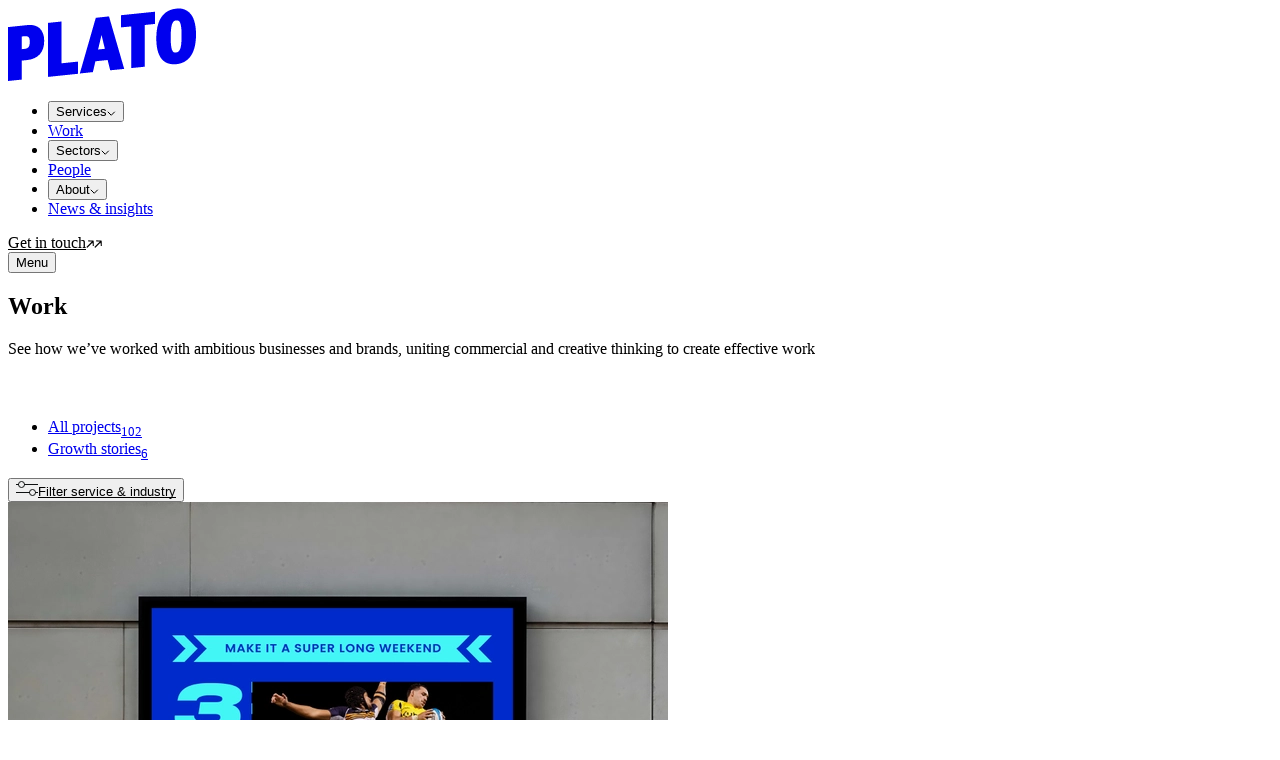

--- FILE ---
content_type: text/html; charset=UTF-8
request_url: https://platocreative.co.nz/work?industry=tourism&service=brand-strategy
body_size: 23571
content:
<!DOCTYPE html><html lang="en" class="antialiased"> <head><meta charset="UTF-8"><meta name="viewport" content="width=device-width"><link rel="icon" type="image/svg+xml" href="/favicon/favicon.svg"><link rel="icon" type="image/png" href="/favicon/favicon-96x96.png" sizes="96x96"><link rel="icon" type="image/svg+xml" href="/favicon/favicon.svg"><link rel="shortcut icon" href="/favicon/favicon.ico"><link rel="apple-touch-icon" sizes="180x180" href="/favicon/apple-touch-icon.png"><meta name="apple-mobile-web-app-title" content="Plato"><link rel="manifest" href="/favicon/site.webmanifest"><meta name="theme-color"><!-- Adobe font: Franklin Gothic --><link rel="stylesheet" fetchpriority="high" rel="preload" href="https://use.typekit.net/bmu0koa.css"><link rel="preload" href="/fonts/tiempos-headline-medium.woff2" as="font" type="font/woff2" crossorigin><title>Explore Our Work | Plato</title><meta property="og:title" content="Explore Our Work"><meta property="twitter:title" content="Explore Our Work"><meta property="og:description" content="Plato's portfolio of work: unveiling our excellence in brand &#38; design, website design and development solutions, marketing and advertising, and strategy."><meta name="description" content="Plato's portfolio of work: unveiling our excellence in brand &#38; design, website design and development solutions, marketing and advertising, and strategy."><meta property="twitter:description" content="Plato's portfolio of work: unveiling our excellence in brand &#38; design, website design and development solutions, marketing and advertising, and strategy."><meta property="og:image" content="/images/plato-share-default.jpg"><meta property="twitter:image" content="/images/plato-share-default.jpg"><meta name="robots" content="all"><script>(function(){const gtmId = "GTM-5F84STSW";

    (function (w, d, s, l, i) {
        w[l] = w[l] || [];
        w[l].push({
            "gtm.start": new Date().getTime(),
            event: "gtm.js",
        });
        var f = d.getElementsByTagName(s)[0],
            j = d.createElement(s),
            dl = l != "dataLayer" ? "&l=" + l : "";
        j.async = true;
        j.src = "https://www.googletagmanager.com/gtm.js?id=" + i + dl;
        f.parentNode.insertBefore(j, f);
    })(window, document, "script", "dataLayer", `${gtmId}`);
})();</script><script src="/vendor/hsforms.js" crossorigin="anonymous"></script><link rel="canonical" href="https://platocreative.co.nz/work"><style>summary[data-astro-cid-t7i6uqlh]{outline:none;list-style:none}summary[data-astro-cid-t7i6uqlh]::-webkit-details-marker{display:none}details[data-astro-cid-t7i6uqlh][open] .accordion-content[data-astro-cid-t7i6uqlh]{max-height:1000px;opacity:1}summary[data-astro-cid-t7i6uqlh]:focus-visible{outline:2px solid var(--color-accent);outline-offset:-2px}li[data-astro-cid-pn73zkws]:hover:after{content:"";position:absolute;transition:background-color .3s ease-in-out;top:-1px;left:calc(var(--space-x) * -1);width:calc(100% + var(--space-x) * 2);height:calc(100% + 2px);z-index:-1;background-color:var(--color-primary)}.employee-item[data-astro-cid-pn73zkws]{transition:opacity .3s ease-in-out}section[data-astro-cid-arkvdpfh].in-view{transition:all 1s ease-out;background-color:var(--color-black);color:var(--color-white)}.marquee-wrapper[data-astro-cid-myvztvfc]{overflow:hidden;position:relative}.marquee[data-astro-cid-myvztvfc]{display:flex;will-change:transform;position:relative}/*! tailwindcss v4.1.13 | MIT License | https://tailwindcss.com */@layer properties{@supports (((-webkit-hyphens:none)) and (not (margin-trim:inline))) or ((-moz-orient:inline) and (not (color:rgb(from red r g b)))){*,:before,:after,::backdrop{--tw-border-style:solid}}}#newsletter-form[data-astro-cid-77monp4g]>form.stacked{gap:calc(var(--spacing,.25rem)*3);display:flex}@media (min-width:48rem){#newsletter-form[data-astro-cid-77monp4g]>form.stacked{flex-direction:row}}#newsletter-form[data-astro-cid-77monp4g]>form.stacked .form-columns-2{width:100%}#newsletter-form[data-astro-cid-77monp4g]>form.stacked .hs_submit{flex-shrink:0}#newsletter-form[data-astro-cid-77monp4g]>form.stacked .hs_submit input{border-bottom-style:var(--tw-border-style);border-bottom-width:1px;border-color:var(--color-black,#0e1111)}@property --tw-border-style{syntax:"*";inherits:false;initial-value:solid}[data-astro-cid-xjhcbzb7][data-stagger-fadein]{opacity:0}.swiper-pagination-progressbar[data-astro-cid-jqzxf6pc]{top:unset;left:unset;height:3px;background-color:var(--color-grey-300);position:relative;>.swiper-pagination-progressbar-fill{background-color:var(--color-black)!important}}#all-work-link[data-astro-cid-z6wrodyi]{background-color:#0e1111;text-decoration:none;background-image:url(/images/wave-pattern.png);background-size:cover;background-position:center;background-repeat:no-repeat}
</style>
<link rel="stylesheet" href="/_astro/403.PyiUkFvr.css"><script type="module" src="/_astro/page.DtR7LB0D.js"></script></head> <body class="bg-accent transition-colors dark:bg-black dark:text-white relative" data-page="work">  <noscript> <iframe src="https://www.googletagmanager.com/ns.html?id=GTM-5F84STSW" height="0" width="0" style="display:none;visibility:hidden">
			</iframe> </noscript> <header class="absolute group transition-colors top-0 w-full px-space has-data-[open]:!bg-grey-600 has-data-[open]:!text-white" style="z-index:2000"> <div class="mx-container flex items-center justify-between border-b border-current"> <a href="/" class="block py-5 md:py-0" aria-label="Home"> <svg width="188" height="73" viewBox="0 0 188 73" class="h-8 w-auto lg:h-auto lg:w-24"><path fill="currentColor" d="M21.8 33.8c0 4.8-1.5 6.7-5.4 7.1l-2.7.3V28.5l2.6-.3c2-.2 3.3.1 4.2.8.9.9 1.3 2.5 1.3 4.8zm-2.6-16.7L0 19.1V73l13.7-1.4v-19l5.2-.5c11.3-1.2 17.3-7.8 17.3-19.3 0-5.5-1.6-9.8-4.6-12.6-3-2.6-7.2-3.7-12.4-3.1zm34.4-3.6L40 14.9v54l29.9-3.1V53.6l-16.3 1.7V13.5zm43.3 27.3-6.8.7L93.5 27l3.4 13.8zm-9.1-31-16 55.7 13.1-1.4 2.5-10.8L99.6 52l2.6 10.3 14-1.4L101 8.4 87.8 9.8zm25.3 9.6 10.1-1v41.7l13.6-1.4V17l10.3-1.1V3.7l-34 3.5v12.2zm60.5 8.4c0 13.5-2 16.3-5.6 16.7-1.7.2-2.4-.3-2.8-.7-1.7-1.6-2.5-6.1-2.5-14.6 0-14.9 2.7-16.5 5.5-16.8h.7c.9 0 1.6.2 2.1.7 1.8 1.5 2.6 6.2 2.6 14.7M168 .7c-9 .9-19.7 6.8-19.7 29.7 0 10.6 2.3 18.1 6.9 22.2 2.8 2.5 6.3 3.7 10.6 3.7l2.5-.1c9-.9 19.7-6.8 19.7-29.6 0-10.7-2.3-18.1-6.9-22.3A16 16 0 0 0 168 .7" /></svg> </a> <div class="hidden lg:block"> <!-- desktop nav --> <ul class="flex items-center gap-10"> <li class="flex items-center"> <style>astro-island,astro-slot,astro-static-slot{display:contents}</style><script>(()=>{var e=async t=>{await(await t())()};(self.Astro||(self.Astro={})).load=e;window.dispatchEvent(new Event("astro:load"));})();</script><script>(()=>{var A=Object.defineProperty;var g=(i,o,a)=>o in i?A(i,o,{enumerable:!0,configurable:!0,writable:!0,value:a}):i[o]=a;var d=(i,o,a)=>g(i,typeof o!="symbol"?o+"":o,a);{let i={0:t=>m(t),1:t=>a(t),2:t=>new RegExp(t),3:t=>new Date(t),4:t=>new Map(a(t)),5:t=>new Set(a(t)),6:t=>BigInt(t),7:t=>new URL(t),8:t=>new Uint8Array(t),9:t=>new Uint16Array(t),10:t=>new Uint32Array(t),11:t=>1/0*t},o=t=>{let[l,e]=t;return l in i?i[l](e):void 0},a=t=>t.map(o),m=t=>typeof t!="object"||t===null?t:Object.fromEntries(Object.entries(t).map(([l,e])=>[l,o(e)]));class y extends HTMLElement{constructor(){super(...arguments);d(this,"Component");d(this,"hydrator");d(this,"hydrate",async()=>{var b;if(!this.hydrator||!this.isConnected)return;let e=(b=this.parentElement)==null?void 0:b.closest("astro-island[ssr]");if(e){e.addEventListener("astro:hydrate",this.hydrate,{once:!0});return}let c=this.querySelectorAll("astro-slot"),n={},h=this.querySelectorAll("template[data-astro-template]");for(let r of h){let s=r.closest(this.tagName);s!=null&&s.isSameNode(this)&&(n[r.getAttribute("data-astro-template")||"default"]=r.innerHTML,r.remove())}for(let r of c){let s=r.closest(this.tagName);s!=null&&s.isSameNode(this)&&(n[r.getAttribute("name")||"default"]=r.innerHTML)}let p;try{p=this.hasAttribute("props")?m(JSON.parse(this.getAttribute("props"))):{}}catch(r){let s=this.getAttribute("component-url")||"<unknown>",v=this.getAttribute("component-export");throw v&&(s+=` (export ${v})`),console.error(`[hydrate] Error parsing props for component ${s}`,this.getAttribute("props"),r),r}let u;await this.hydrator(this)(this.Component,p,n,{client:this.getAttribute("client")}),this.removeAttribute("ssr"),this.dispatchEvent(new CustomEvent("astro:hydrate"))});d(this,"unmount",()=>{this.isConnected||this.dispatchEvent(new CustomEvent("astro:unmount"))})}disconnectedCallback(){document.removeEventListener("astro:after-swap",this.unmount),document.addEventListener("astro:after-swap",this.unmount,{once:!0})}connectedCallback(){if(!this.hasAttribute("await-children")||document.readyState==="interactive"||document.readyState==="complete")this.childrenConnectedCallback();else{let e=()=>{document.removeEventListener("DOMContentLoaded",e),c.disconnect(),this.childrenConnectedCallback()},c=new MutationObserver(()=>{var n;((n=this.lastChild)==null?void 0:n.nodeType)===Node.COMMENT_NODE&&this.lastChild.nodeValue==="astro:end"&&(this.lastChild.remove(),e())});c.observe(this,{childList:!0}),document.addEventListener("DOMContentLoaded",e)}}async childrenConnectedCallback(){let e=this.getAttribute("before-hydration-url");e&&await import(e),this.start()}async start(){let e=JSON.parse(this.getAttribute("opts")),c=this.getAttribute("client");if(Astro[c]===void 0){window.addEventListener(`astro:${c}`,()=>this.start(),{once:!0});return}try{await Astro[c](async()=>{let n=this.getAttribute("renderer-url"),[h,{default:p}]=await Promise.all([import(this.getAttribute("component-url")),n?import(n):()=>()=>{}]),u=this.getAttribute("component-export")||"default";if(!u.includes("."))this.Component=h[u];else{this.Component=h;for(let f of u.split("."))this.Component=this.Component[f]}return this.hydrator=p,this.hydrate},e,this)}catch(n){console.error(`[astro-island] Error hydrating ${this.getAttribute("component-url")}`,n)}}attributeChangedCallback(){this.hydrate()}}d(y,"observedAttributes",["props"]),customElements.get("astro-island")||customElements.define("astro-island",y)}})();</script><astro-island uid="2qgbAu" prefix="r5" component-url="/_astro/NavButton.cbJB0puz.js" component-export="default" renderer-url="/_astro/client.D9EaeEKY.js" props="{&quot;blok&quot;:[0,{&quot;link&quot;:[0,{&quot;id&quot;:[0,&quot;a11559fc-d099-458b-9af5-55fb3b06cd68&quot;],&quot;rel&quot;:[0,&quot;&quot;],&quot;url&quot;:[0,&quot;&quot;],&quot;title&quot;:[0,&quot;Services&quot;],&quot;linktype&quot;:[0,&quot;story&quot;],&quot;fieldtype&quot;:[0,&quot;multilink&quot;],&quot;cached_url&quot;:[0,&quot;services/&quot;],&quot;story&quot;:[0,{&quot;name&quot;:[0,&quot;services&quot;],&quot;id&quot;:[0,677578513],&quot;uuid&quot;:[0,&quot;a11559fc-d099-458b-9af5-55fb3b06cd68&quot;],&quot;slug&quot;:[0,&quot;services&quot;],&quot;url&quot;:[0,&quot;services/&quot;],&quot;full_slug&quot;:[0,&quot;services/&quot;],&quot;_stopResolving&quot;:[0,true]}]}],&quot;image&quot;:[0,{&quot;id&quot;:[0,84294784149972],&quot;alt&quot;:[0,&quot;Services&quot;],&quot;name&quot;:[0,&quot;&quot;],&quot;focus&quot;:[0,&quot;&quot;],&quot;title&quot;:[0,&quot;&quot;],&quot;source&quot;:[0,&quot;&quot;],&quot;filename&quot;:[0,&quot;https://a.storyblok.com/f/340380/1600x900/55d38a30b2/nav_service_default.jpg&quot;],&quot;copyright&quot;:[0,&quot;&quot;],&quot;fieldtype&quot;:[0,&quot;asset&quot;],&quot;meta_data&quot;:[0,{&quot;alt&quot;:[0,&quot;Services&quot;],&quot;title&quot;:[0,&quot;&quot;],&quot;source&quot;:[0,&quot;&quot;],&quot;copyright&quot;:[0,&quot;&quot;]}],&quot;is_external_url&quot;:[0,false]}],&quot;heading&quot;:[0,&quot;OUR SERVICES&quot;],&quot;heading_link&quot;:[0,{&quot;id&quot;:[0,&quot;a11559fc-d099-458b-9af5-55fb3b06cd68&quot;],&quot;rel&quot;:[0,&quot;&quot;],&quot;url&quot;:[0,&quot;&quot;],&quot;title&quot;:[0,&quot;All our services&quot;],&quot;linktype&quot;:[0,&quot;story&quot;],&quot;fieldtype&quot;:[0,&quot;multilink&quot;],&quot;cached_url&quot;:[0,&quot;services/&quot;],&quot;story&quot;:[0,{&quot;name&quot;:[0,&quot;services&quot;],&quot;id&quot;:[0,677578513],&quot;uuid&quot;:[0,&quot;a11559fc-d099-458b-9af5-55fb3b06cd68&quot;],&quot;slug&quot;:[0,&quot;services&quot;],&quot;url&quot;:[0,&quot;services/&quot;],&quot;full_slug&quot;:[0,&quot;services/&quot;],&quot;_stopResolving&quot;:[0,true]}]}],&quot;children&quot;:[1,[[0,{&quot;image&quot;:[0,{&quot;id&quot;:[0,88866055281411],&quot;alt&quot;:[0,&quot;Marketing &amp; Advertising Service&quot;],&quot;name&quot;:[0,&quot;&quot;],&quot;focus&quot;:[0,&quot;&quot;],&quot;title&quot;:[0,&quot;&quot;],&quot;source&quot;:[0,&quot;&quot;],&quot;filename&quot;:[0,&quot;https://a.storyblok.com/f/340380/1600x900/b8a8912235/nav_service_marketing-advertising.jpg&quot;],&quot;copyright&quot;:[0,&quot;&quot;],&quot;fieldtype&quot;:[0,&quot;asset&quot;],&quot;meta_data&quot;:[0,{&quot;alt&quot;:[0,&quot;Marketing &amp; Advertising Service&quot;],&quot;title&quot;:[0,&quot;&quot;],&quot;source&quot;:[0,&quot;&quot;],&quot;copyright&quot;:[0,&quot;&quot;]}],&quot;is_external_url&quot;:[0,false]}],&quot;link&quot;:[0,{&quot;id&quot;:[0,&quot;4194d34f-5822-4c13-bc4e-514e37628f30&quot;],&quot;rel&quot;:[0,&quot;&quot;],&quot;url&quot;:[0,&quot;&quot;],&quot;title&quot;:[0,&quot;Marketing &amp; advertising&quot;],&quot;linktype&quot;:[0,&quot;story&quot;],&quot;fieldtype&quot;:[0,&quot;multilink&quot;],&quot;cached_url&quot;:[0,&quot;services/marketing-and-advertising/&quot;],&quot;story&quot;:[0,{&quot;name&quot;:[0,&quot;Marketing and advertising&quot;],&quot;id&quot;:[0,677578539],&quot;uuid&quot;:[0,&quot;4194d34f-5822-4c13-bc4e-514e37628f30&quot;],&quot;slug&quot;:[0,&quot;marketing-and-advertising&quot;],&quot;url&quot;:[0,&quot;services/marketing-and-advertising/&quot;],&quot;full_slug&quot;:[0,&quot;services/marketing-and-advertising/&quot;],&quot;_stopResolving&quot;:[0,true]}]}]}],[0,{&quot;image&quot;:[0,{&quot;id&quot;:[0,88866055265026],&quot;alt&quot;:[0,&quot;Web &amp; Tech Service&quot;],&quot;name&quot;:[0,&quot;&quot;],&quot;focus&quot;:[0,&quot;&quot;],&quot;title&quot;:[0,&quot;&quot;],&quot;source&quot;:[0,&quot;&quot;],&quot;filename&quot;:[0,&quot;https://a.storyblok.com/f/340380/1600x900/169badfcd5/nav_service_web-tech.jpg&quot;],&quot;copyright&quot;:[0,&quot;&quot;],&quot;fieldtype&quot;:[0,&quot;asset&quot;],&quot;meta_data&quot;:[0,{&quot;alt&quot;:[0,&quot;Web &amp; Tech Service&quot;],&quot;title&quot;:[0,&quot;&quot;],&quot;source&quot;:[0,&quot;&quot;],&quot;copyright&quot;:[0,&quot;&quot;]}],&quot;is_external_url&quot;:[0,false]}],&quot;link&quot;:[0,{&quot;id&quot;:[0,&quot;79b4555f-59f0-4752-ac42-c06b733052d0&quot;],&quot;rel&quot;:[0,&quot;&quot;],&quot;url&quot;:[0,&quot;&quot;],&quot;title&quot;:[0,&quot;Websites &amp; technology&quot;],&quot;linktype&quot;:[0,&quot;story&quot;],&quot;fieldtype&quot;:[0,&quot;multilink&quot;],&quot;cached_url&quot;:[0,&quot;services/websites-and-tech-solutions/&quot;],&quot;story&quot;:[0,{&quot;name&quot;:[0,&quot;Websites and tech solutions&quot;],&quot;id&quot;:[0,677578635],&quot;uuid&quot;:[0,&quot;79b4555f-59f0-4752-ac42-c06b733052d0&quot;],&quot;slug&quot;:[0,&quot;websites-and-tech-solutions&quot;],&quot;url&quot;:[0,&quot;services/websites-and-tech-solutions/&quot;],&quot;full_slug&quot;:[0,&quot;services/websites-and-tech-solutions/&quot;],&quot;_stopResolving&quot;:[0,true]}]}]}],[0,{&quot;image&quot;:[0,{&quot;id&quot;:[0,84294784166357],&quot;alt&quot;:[0,&quot;Branding &amp; Design&quot;],&quot;name&quot;:[0,&quot;&quot;],&quot;focus&quot;:[0,&quot;&quot;],&quot;title&quot;:[0,&quot;&quot;],&quot;source&quot;:[0,&quot;&quot;],&quot;filename&quot;:[0,&quot;https://a.storyblok.com/f/340380/1600x900/10cb5c23bd/nav_service_branding-design.jpg&quot;],&quot;copyright&quot;:[0,&quot;&quot;],&quot;fieldtype&quot;:[0,&quot;asset&quot;],&quot;meta_data&quot;:[0,{&quot;alt&quot;:[0,&quot;Branding &amp; Design&quot;],&quot;title&quot;:[0,&quot;&quot;],&quot;source&quot;:[0,&quot;&quot;],&quot;copyright&quot;:[0,&quot;&quot;]}],&quot;is_external_url&quot;:[0,false]}],&quot;link&quot;:[0,{&quot;id&quot;:[0,&quot;a923ea1b-38c8-4fa8-a40f-c95cfb6bacea&quot;],&quot;rel&quot;:[0,&quot;&quot;],&quot;url&quot;:[0,&quot;&quot;],&quot;title&quot;:[0,&quot;Branding &amp; design&quot;],&quot;linktype&quot;:[0,&quot;story&quot;],&quot;fieldtype&quot;:[0,&quot;multilink&quot;],&quot;cached_url&quot;:[0,&quot;services/branding-and-design/&quot;],&quot;story&quot;:[0,{&quot;name&quot;:[0,&quot;Brand and design&quot;],&quot;id&quot;:[0,677606038],&quot;uuid&quot;:[0,&quot;a923ea1b-38c8-4fa8-a40f-c95cfb6bacea&quot;],&quot;slug&quot;:[0,&quot;branding-and-design&quot;],&quot;url&quot;:[0,&quot;services/branding-and-design/&quot;],&quot;full_slug&quot;:[0,&quot;services/branding-and-design/&quot;],&quot;_stopResolving&quot;:[0,true]}]}]}],[0,{&quot;image&quot;:[0,{&quot;id&quot;:[0,84294784465376],&quot;alt&quot;:[0,&quot;Creative &amp; Content&quot;],&quot;name&quot;:[0,&quot;&quot;],&quot;focus&quot;:[0,&quot;&quot;],&quot;title&quot;:[0,&quot;&quot;],&quot;source&quot;:[0,&quot;&quot;],&quot;filename&quot;:[0,&quot;https://a.storyblok.com/f/340380/1600x900/dd1a1e129a/nav_service_creative-content.jpg&quot;],&quot;copyright&quot;:[0,&quot;&quot;],&quot;fieldtype&quot;:[0,&quot;asset&quot;],&quot;meta_data&quot;:[0,{&quot;alt&quot;:[0,&quot;Creative &amp; Content&quot;],&quot;title&quot;:[0,&quot;&quot;],&quot;source&quot;:[0,&quot;&quot;],&quot;copyright&quot;:[0,&quot;&quot;]}],&quot;is_external_url&quot;:[0,false]}],&quot;link&quot;:[0,{&quot;id&quot;:[0,&quot;d5e5d004-b741-419d-847c-40baa7d19882&quot;],&quot;rel&quot;:[0,&quot;&quot;],&quot;url&quot;:[0,&quot;&quot;],&quot;title&quot;:[0,&quot;Creative &amp; content&quot;],&quot;linktype&quot;:[0,&quot;story&quot;],&quot;fieldtype&quot;:[0,&quot;multilink&quot;],&quot;cached_url&quot;:[0,&quot;services/creative-and-content-creation/&quot;],&quot;story&quot;:[0,{&quot;name&quot;:[0,&quot;Creative and content&quot;],&quot;id&quot;:[0,677606019],&quot;uuid&quot;:[0,&quot;d5e5d004-b741-419d-847c-40baa7d19882&quot;],&quot;slug&quot;:[0,&quot;creative-and-content-creation&quot;],&quot;url&quot;:[0,&quot;services/creative-and-content-creation/&quot;],&quot;full_slug&quot;:[0,&quot;services/creative-and-content-creation/&quot;],&quot;_stopResolving&quot;:[0,true]}]}]}]]]}],&quot;isCurrent&quot;:[0,false]}" ssr client="load" opts="{&quot;name&quot;:&quot;NavButton&quot;,&quot;value&quot;:true}" await-children><div class="relative" data-headlessui-state=""><button class="data-open:underline-link group/nav-button flex cursor-pointer appearance-none items-center gap-2 py-9 focus:outline-none" type="button" aria-expanded="false" data-headlessui-state=""><span class="relative"><astro-slot>Services</astro-slot><i class="absolute bottom-0 left-0 h-px w-0 bg-current transition-all duration-300 ease-out group-hover/nav-button:w-full"></i></span><svg xmlns="http://www.w3.org/2000/svg" width="9" height="5" viewBox="0 0 9 5" fill="none" class=""><path d="M0.765625 0.75L4.26562 4.25L7.76562 0.75" stroke="currentColor"></path></svg></button></div><span hidden="" style="position:fixed;top:1px;left:1px;width:1px;height:0;padding:0;margin:-1px;overflow:hidden;clip:rect(0, 0, 0, 0);white-space:nowrap;border-width:0;display:none"></span><!--astro:end--></astro-island> </li><li class="flex items-center"> <a data-astro-prefetch href="/work" class="underline-link"> Work <i class="ease-out absolute bottom-0 left-0 h-px w-0 bg-current transition-all duration-300 group-hover/nav-button:w-full"></i> </a> </li><li class="flex items-center"> <astro-island uid="Zp5OVi" prefix="r6" component-url="/_astro/NavButton.cbJB0puz.js" component-export="default" renderer-url="/_astro/client.D9EaeEKY.js" props="{&quot;blok&quot;:[0,{&quot;link&quot;:[0,{&quot;id&quot;:[0,&quot;5e4f1aec-0092-4a4c-9f89-703565842c3d&quot;],&quot;rel&quot;:[0,&quot;&quot;],&quot;url&quot;:[0,&quot;&quot;],&quot;title&quot;:[0,&quot;Sectors&quot;],&quot;linktype&quot;:[0,&quot;story&quot;],&quot;fieldtype&quot;:[0,&quot;multilink&quot;],&quot;cached_url&quot;:[0,&quot;sector/&quot;],&quot;story&quot;:[0,{&quot;name&quot;:[0,&quot;Sectors&quot;],&quot;id&quot;:[0,677578620],&quot;uuid&quot;:[0,&quot;5e4f1aec-0092-4a4c-9f89-703565842c3d&quot;],&quot;slug&quot;:[0,&quot;sectors&quot;],&quot;url&quot;:[0,&quot;sectors/&quot;],&quot;full_slug&quot;:[0,&quot;sectors/&quot;],&quot;_stopResolving&quot;:[0,true]}]}],&quot;image&quot;:[0,{&quot;id&quot;:[0,89138686670264],&quot;alt&quot;:[0,&quot;Sector&quot;],&quot;name&quot;:[0,&quot;&quot;],&quot;focus&quot;:[0,&quot;&quot;],&quot;title&quot;:[0,&quot;&quot;],&quot;source&quot;:[0,&quot;&quot;],&quot;filename&quot;:[0,&quot;https://a.storyblok.com/f/340380/1600x900/1d06e38f23/nav_sector_default.jpg&quot;],&quot;copyright&quot;:[0,&quot;&quot;],&quot;fieldtype&quot;:[0,&quot;asset&quot;],&quot;meta_data&quot;:[0,{&quot;alt&quot;:[0,&quot;Sector&quot;],&quot;title&quot;:[0,&quot;&quot;],&quot;source&quot;:[0,&quot;&quot;],&quot;copyright&quot;:[0,&quot;&quot;]}],&quot;is_external_url&quot;:[0,false]}],&quot;heading&quot;:[0,&quot;OUR SECTORS&quot;],&quot;heading_link&quot;:[0,{&quot;id&quot;:[0,&quot;5e4f1aec-0092-4a4c-9f89-703565842c3d&quot;],&quot;rel&quot;:[0,&quot;&quot;],&quot;url&quot;:[0,&quot;&quot;],&quot;title&quot;:[0,&quot;All our sectors&quot;],&quot;linktype&quot;:[0,&quot;story&quot;],&quot;fieldtype&quot;:[0,&quot;multilink&quot;],&quot;cached_url&quot;:[0,&quot;sector/&quot;],&quot;story&quot;:[0,{&quot;name&quot;:[0,&quot;Sectors&quot;],&quot;id&quot;:[0,677578620],&quot;uuid&quot;:[0,&quot;5e4f1aec-0092-4a4c-9f89-703565842c3d&quot;],&quot;slug&quot;:[0,&quot;sectors&quot;],&quot;url&quot;:[0,&quot;sectors/&quot;],&quot;full_slug&quot;:[0,&quot;sectors/&quot;],&quot;_stopResolving&quot;:[0,true]}]}],&quot;children&quot;:[1,[[0,{&quot;image&quot;:[0,{&quot;id&quot;:[0,88897064451102],&quot;alt&quot;:[0,&quot;Privately Owned Business&quot;],&quot;name&quot;:[0,&quot;&quot;],&quot;focus&quot;:[0,&quot;&quot;],&quot;title&quot;:[0,&quot;&quot;],&quot;source&quot;:[0,&quot;&quot;],&quot;filename&quot;:[0,&quot;https://a.storyblok.com/f/340380/1600x900/5aea955772/nav_sector_privatelyownedbusiness.jpg&quot;],&quot;copyright&quot;:[0,&quot;&quot;],&quot;fieldtype&quot;:[0,&quot;asset&quot;],&quot;meta_data&quot;:[0,{&quot;alt&quot;:[0,&quot;Privately Owned Business&quot;],&quot;title&quot;:[0,&quot;&quot;],&quot;source&quot;:[0,&quot;&quot;],&quot;copyright&quot;:[0,&quot;&quot;]}],&quot;is_external_url&quot;:[0,false]}],&quot;link&quot;:[0,{&quot;id&quot;:[0,&quot;ed8b1db5-22b6-4b77-9323-85f0f77078c6&quot;],&quot;rel&quot;:[0,&quot;&quot;],&quot;url&quot;:[0,&quot;&quot;],&quot;title&quot;:[0,&quot;Privately owned business&quot;],&quot;linktype&quot;:[0,&quot;story&quot;],&quot;fieldtype&quot;:[0,&quot;multilink&quot;],&quot;cached_url&quot;:[0,&quot;sector/private-businesses/&quot;],&quot;story&quot;:[0,{&quot;name&quot;:[0,&quot;Private sector / SME&quot;],&quot;id&quot;:[0,677580673],&quot;uuid&quot;:[0,&quot;ed8b1db5-22b6-4b77-9323-85f0f77078c6&quot;],&quot;slug&quot;:[0,&quot;private-businesses&quot;],&quot;url&quot;:[0,&quot;sectors/private-businesses/&quot;],&quot;full_slug&quot;:[0,&quot;sectors/private-businesses/&quot;],&quot;_stopResolving&quot;:[0,true]}]}]}],[0,{&quot;image&quot;:[0,{&quot;id&quot;:[0,88897064451101],&quot;alt&quot;:[0,&quot;Public Sector&quot;],&quot;name&quot;:[0,&quot;&quot;],&quot;focus&quot;:[0,&quot;&quot;],&quot;title&quot;:[0,&quot;&quot;],&quot;source&quot;:[0,&quot;&quot;],&quot;filename&quot;:[0,&quot;https://a.storyblok.com/f/340380/1600x900/93a0fd1848/nav_sector_publicsector.jpg&quot;],&quot;copyright&quot;:[0,&quot;&quot;],&quot;fieldtype&quot;:[0,&quot;asset&quot;],&quot;meta_data&quot;:[0,{&quot;alt&quot;:[0,&quot;Public Sector&quot;],&quot;title&quot;:[0,&quot;&quot;],&quot;source&quot;:[0,&quot;&quot;],&quot;copyright&quot;:[0,&quot;&quot;]}],&quot;is_external_url&quot;:[0,false]}],&quot;link&quot;:[0,{&quot;id&quot;:[0,&quot;1a275097-c8c1-4c73-b0ff-6e46ea4e6f19&quot;],&quot;rel&quot;:[0,&quot;&quot;],&quot;url&quot;:[0,&quot;&quot;],&quot;title&quot;:[0,&quot;Public sector&quot;],&quot;linktype&quot;:[0,&quot;story&quot;],&quot;fieldtype&quot;:[0,&quot;multilink&quot;],&quot;cached_url&quot;:[0,&quot;sector/government-and-public/&quot;],&quot;story&quot;:[0,{&quot;name&quot;:[0,&quot;Public sector&quot;],&quot;id&quot;:[0,677606046],&quot;uuid&quot;:[0,&quot;1a275097-c8c1-4c73-b0ff-6e46ea4e6f19&quot;],&quot;slug&quot;:[0,&quot;government-and-public&quot;],&quot;url&quot;:[0,&quot;sectors/government-and-public/&quot;],&quot;full_slug&quot;:[0,&quot;sectors/government-and-public/&quot;],&quot;_stopResolving&quot;:[0,true]}]}]}],[0,{&quot;image&quot;:[0,{&quot;id&quot;:[0,94474724208721],&quot;alt&quot;:[0,&quot;Corporate Business&quot;],&quot;name&quot;:[0,&quot;&quot;],&quot;focus&quot;:[0,&quot;&quot;],&quot;title&quot;:[0,&quot;&quot;],&quot;source&quot;:[0,&quot;&quot;],&quot;filename&quot;:[0,&quot;https://a.storyblok.com/f/340380/1600x900/b9789699ea/nav_sector_corporatebusiness.jpg&quot;],&quot;copyright&quot;:[0,&quot;&quot;],&quot;fieldtype&quot;:[0,&quot;asset&quot;],&quot;meta_data&quot;:[0,{&quot;alt&quot;:[0,&quot;Corporate Business&quot;],&quot;title&quot;:[0,&quot;&quot;],&quot;source&quot;:[0,&quot;&quot;],&quot;copyright&quot;:[0,&quot;&quot;]}],&quot;is_external_url&quot;:[0,false]}],&quot;link&quot;:[0,{&quot;id&quot;:[0,&quot;3b082fb3-2386-4030-ac1f-821e1ca69303&quot;],&quot;rel&quot;:[0,&quot;&quot;],&quot;url&quot;:[0,&quot;&quot;],&quot;title&quot;:[0,&quot;Corporate business&quot;],&quot;linktype&quot;:[0,&quot;story&quot;],&quot;fieldtype&quot;:[0,&quot;multilink&quot;],&quot;cached_url&quot;:[0,&quot;sector/corporate/&quot;],&quot;story&quot;:[0,{&quot;name&quot;:[0,&quot;Corporate sector&quot;],&quot;id&quot;:[0,677606044],&quot;uuid&quot;:[0,&quot;3b082fb3-2386-4030-ac1f-821e1ca69303&quot;],&quot;slug&quot;:[0,&quot;corporate&quot;],&quot;url&quot;:[0,&quot;sectors/corporate/&quot;],&quot;full_slug&quot;:[0,&quot;sectors/corporate/&quot;],&quot;_stopResolving&quot;:[0,true]}]}]}],[0,{&quot;image&quot;:[0,{&quot;id&quot;:[0,84294784174550],&quot;alt&quot;:[0,&quot;Not-for-profit&quot;],&quot;name&quot;:[0,&quot;&quot;],&quot;focus&quot;:[0,&quot;&quot;],&quot;title&quot;:[0,&quot;&quot;],&quot;source&quot;:[0,&quot;&quot;],&quot;filename&quot;:[0,&quot;https://a.storyblok.com/f/340380/1600x900/56682ebe3d/nav_sector_not-for-profit.jpg&quot;],&quot;copyright&quot;:[0,&quot;&quot;],&quot;fieldtype&quot;:[0,&quot;asset&quot;],&quot;meta_data&quot;:[0,{&quot;alt&quot;:[0,&quot;Not-for-profit&quot;],&quot;title&quot;:[0,&quot;&quot;],&quot;source&quot;:[0,&quot;&quot;],&quot;copyright&quot;:[0,&quot;&quot;]}],&quot;is_external_url&quot;:[0,false]}],&quot;link&quot;:[0,{&quot;id&quot;:[0,&quot;0d430da4-1f62-4f70-ab26-93e8a77d4903&quot;],&quot;rel&quot;:[0,&quot;&quot;],&quot;url&quot;:[0,&quot;&quot;],&quot;title&quot;:[0,&quot;Not-for-profit&quot;],&quot;linktype&quot;:[0,&quot;story&quot;],&quot;fieldtype&quot;:[0,&quot;multilink&quot;],&quot;cached_url&quot;:[0,&quot;sector/non-for-profit/&quot;],&quot;story&quot;:[0,{&quot;name&quot;:[0,&quot;Not-for-profit&quot;],&quot;id&quot;:[0,677606048],&quot;uuid&quot;:[0,&quot;0d430da4-1f62-4f70-ab26-93e8a77d4903&quot;],&quot;slug&quot;:[0,&quot;not-for-profit&quot;],&quot;url&quot;:[0,&quot;sectors/not-for-profit/&quot;],&quot;full_slug&quot;:[0,&quot;sectors/not-for-profit/&quot;],&quot;_stopResolving&quot;:[0,true]}]}]}]]]}],&quot;isCurrent&quot;:[0,false]}" ssr client="load" opts="{&quot;name&quot;:&quot;NavButton&quot;,&quot;value&quot;:true}" await-children><div class="relative" data-headlessui-state=""><button class="data-open:underline-link group/nav-button flex cursor-pointer appearance-none items-center gap-2 py-9 focus:outline-none" type="button" aria-expanded="false" data-headlessui-state=""><span class="relative"><astro-slot>Sectors</astro-slot><i class="absolute bottom-0 left-0 h-px w-0 bg-current transition-all duration-300 ease-out group-hover/nav-button:w-full"></i></span><svg xmlns="http://www.w3.org/2000/svg" width="9" height="5" viewBox="0 0 9 5" fill="none" class=""><path d="M0.765625 0.75L4.26562 4.25L7.76562 0.75" stroke="currentColor"></path></svg></button></div><span hidden="" style="position:fixed;top:1px;left:1px;width:1px;height:0;padding:0;margin:-1px;overflow:hidden;clip:rect(0, 0, 0, 0);white-space:nowrap;border-width:0;display:none"></span><!--astro:end--></astro-island> </li><li class="flex items-center"> <a data-astro-prefetch href="/meet-the-team" class="group/nav-button relative"> People <i class="ease-out absolute bottom-0 left-0 h-px w-0 bg-current transition-all duration-300 group-hover/nav-button:w-full"></i> </a> </li><li class="flex items-center"> <astro-island uid="ZWfrS0" prefix="r7" component-url="/_astro/NavButton.cbJB0puz.js" component-export="default" renderer-url="/_astro/client.D9EaeEKY.js" props="{&quot;blok&quot;:[0,{&quot;link&quot;:[0,{&quot;id&quot;:[0,&quot;117347d0-32a7-42da-8ef4-c28d726d98b9&quot;],&quot;rel&quot;:[0,&quot;&quot;],&quot;url&quot;:[0,&quot;&quot;],&quot;title&quot;:[0,&quot;About&quot;],&quot;linktype&quot;:[0,&quot;story&quot;],&quot;fieldtype&quot;:[0,&quot;multilink&quot;],&quot;cached_url&quot;:[0,&quot;about&quot;],&quot;story&quot;:[0,{&quot;name&quot;:[0,&quot;About&quot;],&quot;id&quot;:[0,688394420],&quot;uuid&quot;:[0,&quot;117347d0-32a7-42da-8ef4-c28d726d98b9&quot;],&quot;slug&quot;:[0,&quot;about&quot;],&quot;url&quot;:[0,&quot;about&quot;],&quot;full_slug&quot;:[0,&quot;about&quot;],&quot;_stopResolving&quot;:[0,true]}]}],&quot;image&quot;:[0,{&quot;id&quot;:[0,84294784354780],&quot;alt&quot;:[0,&quot;Careers&quot;],&quot;name&quot;:[0,&quot;&quot;],&quot;focus&quot;:[0,&quot;&quot;],&quot;title&quot;:[0,&quot;&quot;],&quot;source&quot;:[0,&quot;&quot;],&quot;filename&quot;:[0,&quot;https://a.storyblok.com/f/340380/1600x900/5e9fae0a20/nav_about_careers.jpg&quot;],&quot;copyright&quot;:[0,&quot;&quot;],&quot;fieldtype&quot;:[0,&quot;asset&quot;],&quot;meta_data&quot;:[0,{&quot;alt&quot;:[0,&quot;Careers&quot;],&quot;title&quot;:[0,&quot;&quot;],&quot;source&quot;:[0,&quot;&quot;],&quot;copyright&quot;:[0,&quot;&quot;]}],&quot;is_external_url&quot;:[0,false]}],&quot;heading&quot;:[0,&quot;ABOUT US&quot;],&quot;heading_link&quot;:[0,{&quot;id&quot;:[0,&quot;117347d0-32a7-42da-8ef4-c28d726d98b9&quot;],&quot;rel&quot;:[0,&quot;&quot;],&quot;url&quot;:[0,&quot;&quot;],&quot;title&quot;:[0,&quot;About Plato&quot;],&quot;linktype&quot;:[0,&quot;story&quot;],&quot;fieldtype&quot;:[0,&quot;multilink&quot;],&quot;cached_url&quot;:[0,&quot;about&quot;],&quot;story&quot;:[0,{&quot;name&quot;:[0,&quot;About&quot;],&quot;id&quot;:[0,688394420],&quot;uuid&quot;:[0,&quot;117347d0-32a7-42da-8ef4-c28d726d98b9&quot;],&quot;slug&quot;:[0,&quot;about&quot;],&quot;url&quot;:[0,&quot;about&quot;],&quot;full_slug&quot;:[0,&quot;about&quot;],&quot;_stopResolving&quot;:[0,true]}]}],&quot;children&quot;:[1,[[0,{&quot;image&quot;:[0,{&quot;id&quot;:[0,93473446343642],&quot;alt&quot;:[0,&quot;nav_our approach&quot;],&quot;name&quot;:[0,&quot;&quot;],&quot;focus&quot;:[0,&quot;&quot;],&quot;title&quot;:[0,&quot;&quot;],&quot;source&quot;:[0,&quot;&quot;],&quot;filename&quot;:[0,&quot;https://a.storyblok.com/f/340380/3333x1875/a054cd309b/nav_our-approach.jpg&quot;],&quot;copyright&quot;:[0,&quot;&quot;],&quot;fieldtype&quot;:[0,&quot;asset&quot;],&quot;meta_data&quot;:[0,{&quot;alt&quot;:[0,&quot;nav_our approach&quot;],&quot;title&quot;:[0,&quot;&quot;],&quot;source&quot;:[0,&quot;&quot;],&quot;copyright&quot;:[0,&quot;&quot;]}],&quot;is_external_url&quot;:[0,false]}],&quot;link&quot;:[0,{&quot;id&quot;:[0,&quot;8a2dbbdc-c2e0-4d42-916c-079bb996c549&quot;],&quot;rel&quot;:[0,&quot;&quot;],&quot;url&quot;:[0,&quot;&quot;],&quot;title&quot;:[0,&quot;Our approach&quot;],&quot;linktype&quot;:[0,&quot;story&quot;],&quot;fieldtype&quot;:[0,&quot;multilink&quot;],&quot;cached_url&quot;:[0,&quot;our-approach&quot;],&quot;story&quot;:[0,{&quot;name&quot;:[0,&quot;Our approach&quot;],&quot;id&quot;:[0,689691863],&quot;uuid&quot;:[0,&quot;8a2dbbdc-c2e0-4d42-916c-079bb996c549&quot;],&quot;slug&quot;:[0,&quot;our-approach&quot;],&quot;url&quot;:[0,&quot;our-approach&quot;],&quot;full_slug&quot;:[0,&quot;our-approach&quot;],&quot;_stopResolving&quot;:[0,true]}]}]}],[0,{&quot;image&quot;:[0,{&quot;id&quot;:[0,93474049836008],&quot;alt&quot;:[0,&quot;nav_plato foundation&quot;],&quot;name&quot;:[0,&quot;&quot;],&quot;focus&quot;:[0,&quot;&quot;],&quot;title&quot;:[0,&quot;&quot;],&quot;source&quot;:[0,&quot;&quot;],&quot;filename&quot;:[0,&quot;https://a.storyblok.com/f/340380/3333x1875/9569b8d6b6/nav_plato-foundation.jpg&quot;],&quot;copyright&quot;:[0,&quot;&quot;],&quot;fieldtype&quot;:[0,&quot;asset&quot;],&quot;meta_data&quot;:[0,{&quot;alt&quot;:[0,&quot;nav_plato foundation&quot;],&quot;title&quot;:[0,&quot;&quot;],&quot;source&quot;:[0,&quot;&quot;],&quot;copyright&quot;:[0,&quot;&quot;]}],&quot;is_external_url&quot;:[0,false]}],&quot;link&quot;:[0,{&quot;id&quot;:[0,&quot;6bc79565-6b2a-4666-acc8-7ad20c5a206a&quot;],&quot;rel&quot;:[0,&quot;&quot;],&quot;url&quot;:[0,&quot;&quot;],&quot;title&quot;:[0,&quot;Plato Foundation&quot;],&quot;linktype&quot;:[0,&quot;story&quot;],&quot;fieldtype&quot;:[0,&quot;multilink&quot;],&quot;cached_url&quot;:[0,&quot;plato-foundation&quot;],&quot;story&quot;:[0,{&quot;name&quot;:[0,&quot;Plato Foundation&quot;],&quot;id&quot;:[0,689691864],&quot;uuid&quot;:[0,&quot;6bc79565-6b2a-4666-acc8-7ad20c5a206a&quot;],&quot;slug&quot;:[0,&quot;plato-foundation&quot;],&quot;url&quot;:[0,&quot;plato-foundation&quot;],&quot;full_slug&quot;:[0,&quot;plato-foundation&quot;],&quot;_stopResolving&quot;:[0,true]}]}]}],[0,{&quot;image&quot;:[0,{&quot;id&quot;:[0,94164868922260],&quot;alt&quot;:[0,&quot;Lisa and John Plato&quot;],&quot;name&quot;:[0,&quot;&quot;],&quot;focus&quot;:[0,&quot;&quot;],&quot;title&quot;:[0,&quot;&quot;],&quot;source&quot;:[0,&quot;&quot;],&quot;filename&quot;:[0,&quot;https://a.storyblok.com/f/340380/1600x900/4b937ce23d/nav_about_plato-ventures.jpg&quot;],&quot;copyright&quot;:[0,&quot;&quot;],&quot;fieldtype&quot;:[0,&quot;asset&quot;],&quot;meta_data&quot;:[0,{&quot;alt&quot;:[0,&quot;Lisa and John Plato&quot;],&quot;title&quot;:[0,&quot;&quot;],&quot;source&quot;:[0,&quot;&quot;],&quot;copyright&quot;:[0,&quot;&quot;]}],&quot;is_external_url&quot;:[0,false]}],&quot;link&quot;:[0,{&quot;id&quot;:[0,&quot;87dfdf59-89d2-4268-91b8-2f52f268a356&quot;],&quot;rel&quot;:[0,&quot;&quot;],&quot;url&quot;:[0,&quot;&quot;],&quot;title&quot;:[0,&quot;Plato Ventures&quot;],&quot;linktype&quot;:[0,&quot;story&quot;],&quot;fieldtype&quot;:[0,&quot;multilink&quot;],&quot;cached_url&quot;:[0,&quot;plato-ventures&quot;],&quot;story&quot;:[0,{&quot;name&quot;:[0,&quot;Plato ventures&quot;],&quot;id&quot;:[0,86039431173568],&quot;uuid&quot;:[0,&quot;87dfdf59-89d2-4268-91b8-2f52f268a356&quot;],&quot;slug&quot;:[0,&quot;plato-ventures&quot;],&quot;url&quot;:[0,&quot;plato-ventures&quot;],&quot;full_slug&quot;:[0,&quot;plato-ventures&quot;],&quot;_stopResolving&quot;:[0,true]}]}]}],[0,{&quot;image&quot;:[0,{&quot;id&quot;:[0,84294784268762],&quot;alt&quot;:[0,&quot;About us&quot;],&quot;name&quot;:[0,&quot;&quot;],&quot;focus&quot;:[0,&quot;&quot;],&quot;title&quot;:[0,&quot;&quot;],&quot;source&quot;:[0,&quot;&quot;],&quot;filename&quot;:[0,&quot;https://a.storyblok.com/f/340380/1600x900/8df6aac9cb/nav_about_default.jpg&quot;],&quot;copyright&quot;:[0,&quot;&quot;],&quot;fieldtype&quot;:[0,&quot;asset&quot;],&quot;meta_data&quot;:[0,{&quot;alt&quot;:[0,&quot;About us&quot;],&quot;title&quot;:[0,&quot;&quot;],&quot;source&quot;:[0,&quot;&quot;],&quot;copyright&quot;:[0,&quot;&quot;]}],&quot;is_external_url&quot;:[0,false]}],&quot;link&quot;:[0,{&quot;id&quot;:[0,&quot;889cde5b-4851-4986-be31-37b8fa0a1573&quot;],&quot;rel&quot;:[0,&quot;&quot;],&quot;url&quot;:[0,&quot;&quot;],&quot;title&quot;:[0,&quot;Careers&quot;],&quot;linktype&quot;:[0,&quot;story&quot;],&quot;fieldtype&quot;:[0,&quot;multilink&quot;],&quot;cached_url&quot;:[0,&quot;life-at-plato/&quot;],&quot;story&quot;:[0,{&quot;name&quot;:[0,&quot;Careers&quot;],&quot;id&quot;:[0,687973263],&quot;uuid&quot;:[0,&quot;889cde5b-4851-4986-be31-37b8fa0a1573&quot;],&quot;slug&quot;:[0,&quot;careers&quot;],&quot;url&quot;:[0,&quot;careers/&quot;],&quot;full_slug&quot;:[0,&quot;careers/&quot;],&quot;_stopResolving&quot;:[0,true]}]}]}]]]}],&quot;isCurrent&quot;:[0,false]}" ssr client="load" opts="{&quot;name&quot;:&quot;NavButton&quot;,&quot;value&quot;:true}" await-children><div class="relative" data-headlessui-state=""><button class="data-open:underline-link group/nav-button flex cursor-pointer appearance-none items-center gap-2 py-9 focus:outline-none" type="button" aria-expanded="false" data-headlessui-state=""><span class="relative"><astro-slot>About</astro-slot><i class="absolute bottom-0 left-0 h-px w-0 bg-current transition-all duration-300 ease-out group-hover/nav-button:w-full"></i></span><svg xmlns="http://www.w3.org/2000/svg" width="9" height="5" viewBox="0 0 9 5" fill="none" class=""><path d="M0.765625 0.75L4.26562 4.25L7.76562 0.75" stroke="currentColor"></path></svg></button></div><span hidden="" style="position:fixed;top:1px;left:1px;width:1px;height:0;padding:0;margin:-1px;overflow:hidden;clip:rect(0, 0, 0, 0);white-space:nowrap;border-width:0;display:none"></span><!--astro:end--></astro-island> </li><li class="flex items-center"> <a data-astro-prefetch href="/blog" class="group/nav-button relative"> News &amp; insights <i class="ease-out absolute bottom-0 left-0 h-px w-0 bg-current transition-all duration-300 group-hover/nav-button:w-full"></i> </a> </li> </ul> </div> <div class="flex items-center gap-4"> <a href="/contact" class="btn group flex-row btn-yellow max-lg:!hidden" data-sb-link>
Get in touch
<span class="icon"><div class="relative size-2 shrink-0 overflow-hidden" role="presentation"> <svg width="8" height="8" viewBox="0 0 8 8" fill="none" class="ease-snappy absolute inset-0 transition-transform delay-100 duration-500 -translate-x-[150%] translate-y-[150%] group-hover:translate-x-0 group-hover:translate-y-0">
  <path fill="currentColor" d="M2.23353 0.311911L2.21182 1.46907L5.74664 1.62446L0.39258 6.97852L1.22389 7.80983L6.57795 2.45577L6.73333 5.99059L7.8905 5.96888L7.5966 0.605812L2.23353 0.311911Z" />
</svg><svg width="8" height="8" viewBox="0 0 8 8" fill="none" class="ease-snappy absolute inset-0 transition-transform delay-100 duration-500 translate-x-0 translate-y-0 group-hover:translate-x-full group-hover:-translate-y-full">
  <path fill="currentColor" d="M2.23353 0.311911L2.21182 1.46907L5.74664 1.62446L0.39258 6.97852L1.22389 7.80983L6.57795 2.45577L6.73333 5.99059L7.8905 5.96888L7.5966 0.605812L2.23353 0.311911Z" />
</svg> </div></span></a> <!-- mobile nav --> <astro-island uid="Z1hAfo6" prefix="r4" component-url="/_astro/MobileMenu.CcuhBwbD.js" component-export="default" renderer-url="/_astro/client.D9EaeEKY.js" props="{&quot;className&quot;:[0,&quot;lg:hidden&quot;],&quot;navigation&quot;:[1,[[0,{&quot;link&quot;:[0,{&quot;id&quot;:[0,&quot;a11559fc-d099-458b-9af5-55fb3b06cd68&quot;],&quot;rel&quot;:[0,&quot;&quot;],&quot;url&quot;:[0,&quot;&quot;],&quot;title&quot;:[0,&quot;Services&quot;],&quot;linktype&quot;:[0,&quot;story&quot;],&quot;fieldtype&quot;:[0,&quot;multilink&quot;],&quot;cached_url&quot;:[0,&quot;services/&quot;],&quot;story&quot;:[0,{&quot;name&quot;:[0,&quot;services&quot;],&quot;id&quot;:[0,677578513],&quot;uuid&quot;:[0,&quot;a11559fc-d099-458b-9af5-55fb3b06cd68&quot;],&quot;slug&quot;:[0,&quot;services&quot;],&quot;url&quot;:[0,&quot;services/&quot;],&quot;full_slug&quot;:[0,&quot;services/&quot;],&quot;_stopResolving&quot;:[0,true]}]}],&quot;image&quot;:[0,{&quot;id&quot;:[0,84294784149972],&quot;alt&quot;:[0,&quot;Services&quot;],&quot;name&quot;:[0,&quot;&quot;],&quot;focus&quot;:[0,&quot;&quot;],&quot;title&quot;:[0,&quot;&quot;],&quot;source&quot;:[0,&quot;&quot;],&quot;filename&quot;:[0,&quot;https://a.storyblok.com/f/340380/1600x900/55d38a30b2/nav_service_default.jpg&quot;],&quot;copyright&quot;:[0,&quot;&quot;],&quot;fieldtype&quot;:[0,&quot;asset&quot;],&quot;meta_data&quot;:[0,{&quot;alt&quot;:[0,&quot;Services&quot;],&quot;title&quot;:[0,&quot;&quot;],&quot;source&quot;:[0,&quot;&quot;],&quot;copyright&quot;:[0,&quot;&quot;]}],&quot;is_external_url&quot;:[0,false]}],&quot;heading&quot;:[0,&quot;OUR SERVICES&quot;],&quot;heading_link&quot;:[0,{&quot;id&quot;:[0,&quot;a11559fc-d099-458b-9af5-55fb3b06cd68&quot;],&quot;rel&quot;:[0,&quot;&quot;],&quot;url&quot;:[0,&quot;&quot;],&quot;title&quot;:[0,&quot;All our services&quot;],&quot;linktype&quot;:[0,&quot;story&quot;],&quot;fieldtype&quot;:[0,&quot;multilink&quot;],&quot;cached_url&quot;:[0,&quot;services/&quot;],&quot;story&quot;:[0,{&quot;name&quot;:[0,&quot;services&quot;],&quot;id&quot;:[0,677578513],&quot;uuid&quot;:[0,&quot;a11559fc-d099-458b-9af5-55fb3b06cd68&quot;],&quot;slug&quot;:[0,&quot;services&quot;],&quot;url&quot;:[0,&quot;services/&quot;],&quot;full_slug&quot;:[0,&quot;services/&quot;],&quot;_stopResolving&quot;:[0,true]}]}],&quot;children&quot;:[1,[[0,{&quot;image&quot;:[0,{&quot;id&quot;:[0,88866055281411],&quot;alt&quot;:[0,&quot;Marketing &amp; Advertising Service&quot;],&quot;name&quot;:[0,&quot;&quot;],&quot;focus&quot;:[0,&quot;&quot;],&quot;title&quot;:[0,&quot;&quot;],&quot;source&quot;:[0,&quot;&quot;],&quot;filename&quot;:[0,&quot;https://a.storyblok.com/f/340380/1600x900/b8a8912235/nav_service_marketing-advertising.jpg&quot;],&quot;copyright&quot;:[0,&quot;&quot;],&quot;fieldtype&quot;:[0,&quot;asset&quot;],&quot;meta_data&quot;:[0,{&quot;alt&quot;:[0,&quot;Marketing &amp; Advertising Service&quot;],&quot;title&quot;:[0,&quot;&quot;],&quot;source&quot;:[0,&quot;&quot;],&quot;copyright&quot;:[0,&quot;&quot;]}],&quot;is_external_url&quot;:[0,false]}],&quot;link&quot;:[0,{&quot;id&quot;:[0,&quot;4194d34f-5822-4c13-bc4e-514e37628f30&quot;],&quot;rel&quot;:[0,&quot;&quot;],&quot;url&quot;:[0,&quot;&quot;],&quot;title&quot;:[0,&quot;Marketing &amp; advertising&quot;],&quot;linktype&quot;:[0,&quot;story&quot;],&quot;fieldtype&quot;:[0,&quot;multilink&quot;],&quot;cached_url&quot;:[0,&quot;services/marketing-and-advertising/&quot;],&quot;story&quot;:[0,{&quot;name&quot;:[0,&quot;Marketing and advertising&quot;],&quot;id&quot;:[0,677578539],&quot;uuid&quot;:[0,&quot;4194d34f-5822-4c13-bc4e-514e37628f30&quot;],&quot;slug&quot;:[0,&quot;marketing-and-advertising&quot;],&quot;url&quot;:[0,&quot;services/marketing-and-advertising/&quot;],&quot;full_slug&quot;:[0,&quot;services/marketing-and-advertising/&quot;],&quot;_stopResolving&quot;:[0,true]}]}]}],[0,{&quot;image&quot;:[0,{&quot;id&quot;:[0,88866055265026],&quot;alt&quot;:[0,&quot;Web &amp; Tech Service&quot;],&quot;name&quot;:[0,&quot;&quot;],&quot;focus&quot;:[0,&quot;&quot;],&quot;title&quot;:[0,&quot;&quot;],&quot;source&quot;:[0,&quot;&quot;],&quot;filename&quot;:[0,&quot;https://a.storyblok.com/f/340380/1600x900/169badfcd5/nav_service_web-tech.jpg&quot;],&quot;copyright&quot;:[0,&quot;&quot;],&quot;fieldtype&quot;:[0,&quot;asset&quot;],&quot;meta_data&quot;:[0,{&quot;alt&quot;:[0,&quot;Web &amp; Tech Service&quot;],&quot;title&quot;:[0,&quot;&quot;],&quot;source&quot;:[0,&quot;&quot;],&quot;copyright&quot;:[0,&quot;&quot;]}],&quot;is_external_url&quot;:[0,false]}],&quot;link&quot;:[0,{&quot;id&quot;:[0,&quot;79b4555f-59f0-4752-ac42-c06b733052d0&quot;],&quot;rel&quot;:[0,&quot;&quot;],&quot;url&quot;:[0,&quot;&quot;],&quot;title&quot;:[0,&quot;Websites &amp; technology&quot;],&quot;linktype&quot;:[0,&quot;story&quot;],&quot;fieldtype&quot;:[0,&quot;multilink&quot;],&quot;cached_url&quot;:[0,&quot;services/websites-and-tech-solutions/&quot;],&quot;story&quot;:[0,{&quot;name&quot;:[0,&quot;Websites and tech solutions&quot;],&quot;id&quot;:[0,677578635],&quot;uuid&quot;:[0,&quot;79b4555f-59f0-4752-ac42-c06b733052d0&quot;],&quot;slug&quot;:[0,&quot;websites-and-tech-solutions&quot;],&quot;url&quot;:[0,&quot;services/websites-and-tech-solutions/&quot;],&quot;full_slug&quot;:[0,&quot;services/websites-and-tech-solutions/&quot;],&quot;_stopResolving&quot;:[0,true]}]}]}],[0,{&quot;image&quot;:[0,{&quot;id&quot;:[0,84294784166357],&quot;alt&quot;:[0,&quot;Branding &amp; Design&quot;],&quot;name&quot;:[0,&quot;&quot;],&quot;focus&quot;:[0,&quot;&quot;],&quot;title&quot;:[0,&quot;&quot;],&quot;source&quot;:[0,&quot;&quot;],&quot;filename&quot;:[0,&quot;https://a.storyblok.com/f/340380/1600x900/10cb5c23bd/nav_service_branding-design.jpg&quot;],&quot;copyright&quot;:[0,&quot;&quot;],&quot;fieldtype&quot;:[0,&quot;asset&quot;],&quot;meta_data&quot;:[0,{&quot;alt&quot;:[0,&quot;Branding &amp; Design&quot;],&quot;title&quot;:[0,&quot;&quot;],&quot;source&quot;:[0,&quot;&quot;],&quot;copyright&quot;:[0,&quot;&quot;]}],&quot;is_external_url&quot;:[0,false]}],&quot;link&quot;:[0,{&quot;id&quot;:[0,&quot;a923ea1b-38c8-4fa8-a40f-c95cfb6bacea&quot;],&quot;rel&quot;:[0,&quot;&quot;],&quot;url&quot;:[0,&quot;&quot;],&quot;title&quot;:[0,&quot;Branding &amp; design&quot;],&quot;linktype&quot;:[0,&quot;story&quot;],&quot;fieldtype&quot;:[0,&quot;multilink&quot;],&quot;cached_url&quot;:[0,&quot;services/branding-and-design/&quot;],&quot;story&quot;:[0,{&quot;name&quot;:[0,&quot;Brand and design&quot;],&quot;id&quot;:[0,677606038],&quot;uuid&quot;:[0,&quot;a923ea1b-38c8-4fa8-a40f-c95cfb6bacea&quot;],&quot;slug&quot;:[0,&quot;branding-and-design&quot;],&quot;url&quot;:[0,&quot;services/branding-and-design/&quot;],&quot;full_slug&quot;:[0,&quot;services/branding-and-design/&quot;],&quot;_stopResolving&quot;:[0,true]}]}]}],[0,{&quot;image&quot;:[0,{&quot;id&quot;:[0,84294784465376],&quot;alt&quot;:[0,&quot;Creative &amp; Content&quot;],&quot;name&quot;:[0,&quot;&quot;],&quot;focus&quot;:[0,&quot;&quot;],&quot;title&quot;:[0,&quot;&quot;],&quot;source&quot;:[0,&quot;&quot;],&quot;filename&quot;:[0,&quot;https://a.storyblok.com/f/340380/1600x900/dd1a1e129a/nav_service_creative-content.jpg&quot;],&quot;copyright&quot;:[0,&quot;&quot;],&quot;fieldtype&quot;:[0,&quot;asset&quot;],&quot;meta_data&quot;:[0,{&quot;alt&quot;:[0,&quot;Creative &amp; Content&quot;],&quot;title&quot;:[0,&quot;&quot;],&quot;source&quot;:[0,&quot;&quot;],&quot;copyright&quot;:[0,&quot;&quot;]}],&quot;is_external_url&quot;:[0,false]}],&quot;link&quot;:[0,{&quot;id&quot;:[0,&quot;d5e5d004-b741-419d-847c-40baa7d19882&quot;],&quot;rel&quot;:[0,&quot;&quot;],&quot;url&quot;:[0,&quot;&quot;],&quot;title&quot;:[0,&quot;Creative &amp; content&quot;],&quot;linktype&quot;:[0,&quot;story&quot;],&quot;fieldtype&quot;:[0,&quot;multilink&quot;],&quot;cached_url&quot;:[0,&quot;services/creative-and-content-creation/&quot;],&quot;story&quot;:[0,{&quot;name&quot;:[0,&quot;Creative and content&quot;],&quot;id&quot;:[0,677606019],&quot;uuid&quot;:[0,&quot;d5e5d004-b741-419d-847c-40baa7d19882&quot;],&quot;slug&quot;:[0,&quot;creative-and-content-creation&quot;],&quot;url&quot;:[0,&quot;services/creative-and-content-creation/&quot;],&quot;full_slug&quot;:[0,&quot;services/creative-and-content-creation/&quot;],&quot;_stopResolving&quot;:[0,true]}]}]}]]]}],[0,{&quot;link&quot;:[0,{&quot;id&quot;:[0,&quot;0bb5b498-4da8-4ee5-bad9-c83848be2ae1&quot;],&quot;rel&quot;:[0,&quot;&quot;],&quot;url&quot;:[0,&quot;&quot;],&quot;title&quot;:[0,&quot;Work&quot;],&quot;linktype&quot;:[0,&quot;story&quot;],&quot;fieldtype&quot;:[0,&quot;multilink&quot;],&quot;cached_url&quot;:[0,&quot;work/&quot;],&quot;story&quot;:[0,{&quot;name&quot;:[0,&quot;Work&quot;],&quot;id&quot;:[0,677580692],&quot;uuid&quot;:[0,&quot;0bb5b498-4da8-4ee5-bad9-c83848be2ae1&quot;],&quot;slug&quot;:[0,&quot;work&quot;],&quot;url&quot;:[0,&quot;work/&quot;],&quot;full_slug&quot;:[0,&quot;work/&quot;],&quot;_stopResolving&quot;:[0,true]}]}],&quot;image&quot;:[0,null],&quot;heading&quot;:[0,null],&quot;heading_link&quot;:[0,{&quot;id&quot;:[0,&quot;&quot;],&quot;url&quot;:[0,&quot;&quot;],&quot;linktype&quot;:[0,&quot;story&quot;],&quot;fieldtype&quot;:[0,&quot;multilink&quot;],&quot;cached_url&quot;:[0,&quot;&quot;]}],&quot;children&quot;:[1,[]]}],[0,{&quot;link&quot;:[0,{&quot;id&quot;:[0,&quot;5e4f1aec-0092-4a4c-9f89-703565842c3d&quot;],&quot;rel&quot;:[0,&quot;&quot;],&quot;url&quot;:[0,&quot;&quot;],&quot;title&quot;:[0,&quot;Sectors&quot;],&quot;linktype&quot;:[0,&quot;story&quot;],&quot;fieldtype&quot;:[0,&quot;multilink&quot;],&quot;cached_url&quot;:[0,&quot;sector/&quot;],&quot;story&quot;:[0,{&quot;name&quot;:[0,&quot;Sectors&quot;],&quot;id&quot;:[0,677578620],&quot;uuid&quot;:[0,&quot;5e4f1aec-0092-4a4c-9f89-703565842c3d&quot;],&quot;slug&quot;:[0,&quot;sectors&quot;],&quot;url&quot;:[0,&quot;sectors/&quot;],&quot;full_slug&quot;:[0,&quot;sectors/&quot;],&quot;_stopResolving&quot;:[0,true]}]}],&quot;image&quot;:[0,{&quot;id&quot;:[0,89138686670264],&quot;alt&quot;:[0,&quot;Sector&quot;],&quot;name&quot;:[0,&quot;&quot;],&quot;focus&quot;:[0,&quot;&quot;],&quot;title&quot;:[0,&quot;&quot;],&quot;source&quot;:[0,&quot;&quot;],&quot;filename&quot;:[0,&quot;https://a.storyblok.com/f/340380/1600x900/1d06e38f23/nav_sector_default.jpg&quot;],&quot;copyright&quot;:[0,&quot;&quot;],&quot;fieldtype&quot;:[0,&quot;asset&quot;],&quot;meta_data&quot;:[0,{&quot;alt&quot;:[0,&quot;Sector&quot;],&quot;title&quot;:[0,&quot;&quot;],&quot;source&quot;:[0,&quot;&quot;],&quot;copyright&quot;:[0,&quot;&quot;]}],&quot;is_external_url&quot;:[0,false]}],&quot;heading&quot;:[0,&quot;OUR SECTORS&quot;],&quot;heading_link&quot;:[0,{&quot;id&quot;:[0,&quot;5e4f1aec-0092-4a4c-9f89-703565842c3d&quot;],&quot;rel&quot;:[0,&quot;&quot;],&quot;url&quot;:[0,&quot;&quot;],&quot;title&quot;:[0,&quot;All our sectors&quot;],&quot;linktype&quot;:[0,&quot;story&quot;],&quot;fieldtype&quot;:[0,&quot;multilink&quot;],&quot;cached_url&quot;:[0,&quot;sector/&quot;],&quot;story&quot;:[0,{&quot;name&quot;:[0,&quot;Sectors&quot;],&quot;id&quot;:[0,677578620],&quot;uuid&quot;:[0,&quot;5e4f1aec-0092-4a4c-9f89-703565842c3d&quot;],&quot;slug&quot;:[0,&quot;sectors&quot;],&quot;url&quot;:[0,&quot;sectors/&quot;],&quot;full_slug&quot;:[0,&quot;sectors/&quot;],&quot;_stopResolving&quot;:[0,true]}]}],&quot;children&quot;:[1,[[0,{&quot;image&quot;:[0,{&quot;id&quot;:[0,88897064451102],&quot;alt&quot;:[0,&quot;Privately Owned Business&quot;],&quot;name&quot;:[0,&quot;&quot;],&quot;focus&quot;:[0,&quot;&quot;],&quot;title&quot;:[0,&quot;&quot;],&quot;source&quot;:[0,&quot;&quot;],&quot;filename&quot;:[0,&quot;https://a.storyblok.com/f/340380/1600x900/5aea955772/nav_sector_privatelyownedbusiness.jpg&quot;],&quot;copyright&quot;:[0,&quot;&quot;],&quot;fieldtype&quot;:[0,&quot;asset&quot;],&quot;meta_data&quot;:[0,{&quot;alt&quot;:[0,&quot;Privately Owned Business&quot;],&quot;title&quot;:[0,&quot;&quot;],&quot;source&quot;:[0,&quot;&quot;],&quot;copyright&quot;:[0,&quot;&quot;]}],&quot;is_external_url&quot;:[0,false]}],&quot;link&quot;:[0,{&quot;id&quot;:[0,&quot;ed8b1db5-22b6-4b77-9323-85f0f77078c6&quot;],&quot;rel&quot;:[0,&quot;&quot;],&quot;url&quot;:[0,&quot;&quot;],&quot;title&quot;:[0,&quot;Privately owned business&quot;],&quot;linktype&quot;:[0,&quot;story&quot;],&quot;fieldtype&quot;:[0,&quot;multilink&quot;],&quot;cached_url&quot;:[0,&quot;sector/private-businesses/&quot;],&quot;story&quot;:[0,{&quot;name&quot;:[0,&quot;Private sector / SME&quot;],&quot;id&quot;:[0,677580673],&quot;uuid&quot;:[0,&quot;ed8b1db5-22b6-4b77-9323-85f0f77078c6&quot;],&quot;slug&quot;:[0,&quot;private-businesses&quot;],&quot;url&quot;:[0,&quot;sectors/private-businesses/&quot;],&quot;full_slug&quot;:[0,&quot;sectors/private-businesses/&quot;],&quot;_stopResolving&quot;:[0,true]}]}]}],[0,{&quot;image&quot;:[0,{&quot;id&quot;:[0,88897064451101],&quot;alt&quot;:[0,&quot;Public Sector&quot;],&quot;name&quot;:[0,&quot;&quot;],&quot;focus&quot;:[0,&quot;&quot;],&quot;title&quot;:[0,&quot;&quot;],&quot;source&quot;:[0,&quot;&quot;],&quot;filename&quot;:[0,&quot;https://a.storyblok.com/f/340380/1600x900/93a0fd1848/nav_sector_publicsector.jpg&quot;],&quot;copyright&quot;:[0,&quot;&quot;],&quot;fieldtype&quot;:[0,&quot;asset&quot;],&quot;meta_data&quot;:[0,{&quot;alt&quot;:[0,&quot;Public Sector&quot;],&quot;title&quot;:[0,&quot;&quot;],&quot;source&quot;:[0,&quot;&quot;],&quot;copyright&quot;:[0,&quot;&quot;]}],&quot;is_external_url&quot;:[0,false]}],&quot;link&quot;:[0,{&quot;id&quot;:[0,&quot;1a275097-c8c1-4c73-b0ff-6e46ea4e6f19&quot;],&quot;rel&quot;:[0,&quot;&quot;],&quot;url&quot;:[0,&quot;&quot;],&quot;title&quot;:[0,&quot;Public sector&quot;],&quot;linktype&quot;:[0,&quot;story&quot;],&quot;fieldtype&quot;:[0,&quot;multilink&quot;],&quot;cached_url&quot;:[0,&quot;sector/government-and-public/&quot;],&quot;story&quot;:[0,{&quot;name&quot;:[0,&quot;Public sector&quot;],&quot;id&quot;:[0,677606046],&quot;uuid&quot;:[0,&quot;1a275097-c8c1-4c73-b0ff-6e46ea4e6f19&quot;],&quot;slug&quot;:[0,&quot;government-and-public&quot;],&quot;url&quot;:[0,&quot;sectors/government-and-public/&quot;],&quot;full_slug&quot;:[0,&quot;sectors/government-and-public/&quot;],&quot;_stopResolving&quot;:[0,true]}]}]}],[0,{&quot;image&quot;:[0,{&quot;id&quot;:[0,94474724208721],&quot;alt&quot;:[0,&quot;Corporate Business&quot;],&quot;name&quot;:[0,&quot;&quot;],&quot;focus&quot;:[0,&quot;&quot;],&quot;title&quot;:[0,&quot;&quot;],&quot;source&quot;:[0,&quot;&quot;],&quot;filename&quot;:[0,&quot;https://a.storyblok.com/f/340380/1600x900/b9789699ea/nav_sector_corporatebusiness.jpg&quot;],&quot;copyright&quot;:[0,&quot;&quot;],&quot;fieldtype&quot;:[0,&quot;asset&quot;],&quot;meta_data&quot;:[0,{&quot;alt&quot;:[0,&quot;Corporate Business&quot;],&quot;title&quot;:[0,&quot;&quot;],&quot;source&quot;:[0,&quot;&quot;],&quot;copyright&quot;:[0,&quot;&quot;]}],&quot;is_external_url&quot;:[0,false]}],&quot;link&quot;:[0,{&quot;id&quot;:[0,&quot;3b082fb3-2386-4030-ac1f-821e1ca69303&quot;],&quot;rel&quot;:[0,&quot;&quot;],&quot;url&quot;:[0,&quot;&quot;],&quot;title&quot;:[0,&quot;Corporate business&quot;],&quot;linktype&quot;:[0,&quot;story&quot;],&quot;fieldtype&quot;:[0,&quot;multilink&quot;],&quot;cached_url&quot;:[0,&quot;sector/corporate/&quot;],&quot;story&quot;:[0,{&quot;name&quot;:[0,&quot;Corporate sector&quot;],&quot;id&quot;:[0,677606044],&quot;uuid&quot;:[0,&quot;3b082fb3-2386-4030-ac1f-821e1ca69303&quot;],&quot;slug&quot;:[0,&quot;corporate&quot;],&quot;url&quot;:[0,&quot;sectors/corporate/&quot;],&quot;full_slug&quot;:[0,&quot;sectors/corporate/&quot;],&quot;_stopResolving&quot;:[0,true]}]}]}],[0,{&quot;image&quot;:[0,{&quot;id&quot;:[0,84294784174550],&quot;alt&quot;:[0,&quot;Not-for-profit&quot;],&quot;name&quot;:[0,&quot;&quot;],&quot;focus&quot;:[0,&quot;&quot;],&quot;title&quot;:[0,&quot;&quot;],&quot;source&quot;:[0,&quot;&quot;],&quot;filename&quot;:[0,&quot;https://a.storyblok.com/f/340380/1600x900/56682ebe3d/nav_sector_not-for-profit.jpg&quot;],&quot;copyright&quot;:[0,&quot;&quot;],&quot;fieldtype&quot;:[0,&quot;asset&quot;],&quot;meta_data&quot;:[0,{&quot;alt&quot;:[0,&quot;Not-for-profit&quot;],&quot;title&quot;:[0,&quot;&quot;],&quot;source&quot;:[0,&quot;&quot;],&quot;copyright&quot;:[0,&quot;&quot;]}],&quot;is_external_url&quot;:[0,false]}],&quot;link&quot;:[0,{&quot;id&quot;:[0,&quot;0d430da4-1f62-4f70-ab26-93e8a77d4903&quot;],&quot;rel&quot;:[0,&quot;&quot;],&quot;url&quot;:[0,&quot;&quot;],&quot;title&quot;:[0,&quot;Not-for-profit&quot;],&quot;linktype&quot;:[0,&quot;story&quot;],&quot;fieldtype&quot;:[0,&quot;multilink&quot;],&quot;cached_url&quot;:[0,&quot;sector/non-for-profit/&quot;],&quot;story&quot;:[0,{&quot;name&quot;:[0,&quot;Not-for-profit&quot;],&quot;id&quot;:[0,677606048],&quot;uuid&quot;:[0,&quot;0d430da4-1f62-4f70-ab26-93e8a77d4903&quot;],&quot;slug&quot;:[0,&quot;not-for-profit&quot;],&quot;url&quot;:[0,&quot;sectors/not-for-profit/&quot;],&quot;full_slug&quot;:[0,&quot;sectors/not-for-profit/&quot;],&quot;_stopResolving&quot;:[0,true]}]}]}]]]}],[0,{&quot;link&quot;:[0,{&quot;id&quot;:[0,&quot;74042b1e-5d27-4d7b-adeb-f8710252f49b&quot;],&quot;rel&quot;:[0,&quot;&quot;],&quot;url&quot;:[0,&quot;&quot;],&quot;title&quot;:[0,&quot;People&quot;],&quot;target&quot;:[0,&quot;_blank&quot;],&quot;linktype&quot;:[0,&quot;story&quot;],&quot;fieldtype&quot;:[0,&quot;multilink&quot;],&quot;cached_url&quot;:[0,&quot;meet-the-team&quot;],&quot;story&quot;:[0,{&quot;name&quot;:[0,&quot;People&quot;],&quot;id&quot;:[0,688393960],&quot;uuid&quot;:[0,&quot;74042b1e-5d27-4d7b-adeb-f8710252f49b&quot;],&quot;slug&quot;:[0,&quot;meet-the-team&quot;],&quot;url&quot;:[0,&quot;meet-the-team&quot;],&quot;full_slug&quot;:[0,&quot;meet-the-team&quot;],&quot;_stopResolving&quot;:[0,true]}]}],&quot;image&quot;:[0,null],&quot;heading&quot;:[0,null],&quot;heading_link&quot;:[0,{&quot;id&quot;:[0,&quot;&quot;],&quot;url&quot;:[0,&quot;&quot;],&quot;linktype&quot;:[0,&quot;story&quot;],&quot;fieldtype&quot;:[0,&quot;multilink&quot;],&quot;cached_url&quot;:[0,&quot;&quot;]}],&quot;children&quot;:[1,[]]}],[0,{&quot;link&quot;:[0,{&quot;id&quot;:[0,&quot;117347d0-32a7-42da-8ef4-c28d726d98b9&quot;],&quot;rel&quot;:[0,&quot;&quot;],&quot;url&quot;:[0,&quot;&quot;],&quot;title&quot;:[0,&quot;About&quot;],&quot;linktype&quot;:[0,&quot;story&quot;],&quot;fieldtype&quot;:[0,&quot;multilink&quot;],&quot;cached_url&quot;:[0,&quot;about&quot;],&quot;story&quot;:[0,{&quot;name&quot;:[0,&quot;About&quot;],&quot;id&quot;:[0,688394420],&quot;uuid&quot;:[0,&quot;117347d0-32a7-42da-8ef4-c28d726d98b9&quot;],&quot;slug&quot;:[0,&quot;about&quot;],&quot;url&quot;:[0,&quot;about&quot;],&quot;full_slug&quot;:[0,&quot;about&quot;],&quot;_stopResolving&quot;:[0,true]}]}],&quot;image&quot;:[0,{&quot;id&quot;:[0,84294784354780],&quot;alt&quot;:[0,&quot;Careers&quot;],&quot;name&quot;:[0,&quot;&quot;],&quot;focus&quot;:[0,&quot;&quot;],&quot;title&quot;:[0,&quot;&quot;],&quot;source&quot;:[0,&quot;&quot;],&quot;filename&quot;:[0,&quot;https://a.storyblok.com/f/340380/1600x900/5e9fae0a20/nav_about_careers.jpg&quot;],&quot;copyright&quot;:[0,&quot;&quot;],&quot;fieldtype&quot;:[0,&quot;asset&quot;],&quot;meta_data&quot;:[0,{&quot;alt&quot;:[0,&quot;Careers&quot;],&quot;title&quot;:[0,&quot;&quot;],&quot;source&quot;:[0,&quot;&quot;],&quot;copyright&quot;:[0,&quot;&quot;]}],&quot;is_external_url&quot;:[0,false]}],&quot;heading&quot;:[0,&quot;ABOUT US&quot;],&quot;heading_link&quot;:[0,{&quot;id&quot;:[0,&quot;117347d0-32a7-42da-8ef4-c28d726d98b9&quot;],&quot;rel&quot;:[0,&quot;&quot;],&quot;url&quot;:[0,&quot;&quot;],&quot;title&quot;:[0,&quot;About Plato&quot;],&quot;linktype&quot;:[0,&quot;story&quot;],&quot;fieldtype&quot;:[0,&quot;multilink&quot;],&quot;cached_url&quot;:[0,&quot;about&quot;],&quot;story&quot;:[0,{&quot;name&quot;:[0,&quot;About&quot;],&quot;id&quot;:[0,688394420],&quot;uuid&quot;:[0,&quot;117347d0-32a7-42da-8ef4-c28d726d98b9&quot;],&quot;slug&quot;:[0,&quot;about&quot;],&quot;url&quot;:[0,&quot;about&quot;],&quot;full_slug&quot;:[0,&quot;about&quot;],&quot;_stopResolving&quot;:[0,true]}]}],&quot;children&quot;:[1,[[0,{&quot;image&quot;:[0,{&quot;id&quot;:[0,93473446343642],&quot;alt&quot;:[0,&quot;nav_our approach&quot;],&quot;name&quot;:[0,&quot;&quot;],&quot;focus&quot;:[0,&quot;&quot;],&quot;title&quot;:[0,&quot;&quot;],&quot;source&quot;:[0,&quot;&quot;],&quot;filename&quot;:[0,&quot;https://a.storyblok.com/f/340380/3333x1875/a054cd309b/nav_our-approach.jpg&quot;],&quot;copyright&quot;:[0,&quot;&quot;],&quot;fieldtype&quot;:[0,&quot;asset&quot;],&quot;meta_data&quot;:[0,{&quot;alt&quot;:[0,&quot;nav_our approach&quot;],&quot;title&quot;:[0,&quot;&quot;],&quot;source&quot;:[0,&quot;&quot;],&quot;copyright&quot;:[0,&quot;&quot;]}],&quot;is_external_url&quot;:[0,false]}],&quot;link&quot;:[0,{&quot;id&quot;:[0,&quot;8a2dbbdc-c2e0-4d42-916c-079bb996c549&quot;],&quot;rel&quot;:[0,&quot;&quot;],&quot;url&quot;:[0,&quot;&quot;],&quot;title&quot;:[0,&quot;Our approach&quot;],&quot;linktype&quot;:[0,&quot;story&quot;],&quot;fieldtype&quot;:[0,&quot;multilink&quot;],&quot;cached_url&quot;:[0,&quot;our-approach&quot;],&quot;story&quot;:[0,{&quot;name&quot;:[0,&quot;Our approach&quot;],&quot;id&quot;:[0,689691863],&quot;uuid&quot;:[0,&quot;8a2dbbdc-c2e0-4d42-916c-079bb996c549&quot;],&quot;slug&quot;:[0,&quot;our-approach&quot;],&quot;url&quot;:[0,&quot;our-approach&quot;],&quot;full_slug&quot;:[0,&quot;our-approach&quot;],&quot;_stopResolving&quot;:[0,true]}]}]}],[0,{&quot;image&quot;:[0,{&quot;id&quot;:[0,93474049836008],&quot;alt&quot;:[0,&quot;nav_plato foundation&quot;],&quot;name&quot;:[0,&quot;&quot;],&quot;focus&quot;:[0,&quot;&quot;],&quot;title&quot;:[0,&quot;&quot;],&quot;source&quot;:[0,&quot;&quot;],&quot;filename&quot;:[0,&quot;https://a.storyblok.com/f/340380/3333x1875/9569b8d6b6/nav_plato-foundation.jpg&quot;],&quot;copyright&quot;:[0,&quot;&quot;],&quot;fieldtype&quot;:[0,&quot;asset&quot;],&quot;meta_data&quot;:[0,{&quot;alt&quot;:[0,&quot;nav_plato foundation&quot;],&quot;title&quot;:[0,&quot;&quot;],&quot;source&quot;:[0,&quot;&quot;],&quot;copyright&quot;:[0,&quot;&quot;]}],&quot;is_external_url&quot;:[0,false]}],&quot;link&quot;:[0,{&quot;id&quot;:[0,&quot;6bc79565-6b2a-4666-acc8-7ad20c5a206a&quot;],&quot;rel&quot;:[0,&quot;&quot;],&quot;url&quot;:[0,&quot;&quot;],&quot;title&quot;:[0,&quot;Plato Foundation&quot;],&quot;linktype&quot;:[0,&quot;story&quot;],&quot;fieldtype&quot;:[0,&quot;multilink&quot;],&quot;cached_url&quot;:[0,&quot;plato-foundation&quot;],&quot;story&quot;:[0,{&quot;name&quot;:[0,&quot;Plato Foundation&quot;],&quot;id&quot;:[0,689691864],&quot;uuid&quot;:[0,&quot;6bc79565-6b2a-4666-acc8-7ad20c5a206a&quot;],&quot;slug&quot;:[0,&quot;plato-foundation&quot;],&quot;url&quot;:[0,&quot;plato-foundation&quot;],&quot;full_slug&quot;:[0,&quot;plato-foundation&quot;],&quot;_stopResolving&quot;:[0,true]}]}]}],[0,{&quot;image&quot;:[0,{&quot;id&quot;:[0,94164868922260],&quot;alt&quot;:[0,&quot;Lisa and John Plato&quot;],&quot;name&quot;:[0,&quot;&quot;],&quot;focus&quot;:[0,&quot;&quot;],&quot;title&quot;:[0,&quot;&quot;],&quot;source&quot;:[0,&quot;&quot;],&quot;filename&quot;:[0,&quot;https://a.storyblok.com/f/340380/1600x900/4b937ce23d/nav_about_plato-ventures.jpg&quot;],&quot;copyright&quot;:[0,&quot;&quot;],&quot;fieldtype&quot;:[0,&quot;asset&quot;],&quot;meta_data&quot;:[0,{&quot;alt&quot;:[0,&quot;Lisa and John Plato&quot;],&quot;title&quot;:[0,&quot;&quot;],&quot;source&quot;:[0,&quot;&quot;],&quot;copyright&quot;:[0,&quot;&quot;]}],&quot;is_external_url&quot;:[0,false]}],&quot;link&quot;:[0,{&quot;id&quot;:[0,&quot;87dfdf59-89d2-4268-91b8-2f52f268a356&quot;],&quot;rel&quot;:[0,&quot;&quot;],&quot;url&quot;:[0,&quot;&quot;],&quot;title&quot;:[0,&quot;Plato Ventures&quot;],&quot;linktype&quot;:[0,&quot;story&quot;],&quot;fieldtype&quot;:[0,&quot;multilink&quot;],&quot;cached_url&quot;:[0,&quot;plato-ventures&quot;],&quot;story&quot;:[0,{&quot;name&quot;:[0,&quot;Plato ventures&quot;],&quot;id&quot;:[0,86039431173568],&quot;uuid&quot;:[0,&quot;87dfdf59-89d2-4268-91b8-2f52f268a356&quot;],&quot;slug&quot;:[0,&quot;plato-ventures&quot;],&quot;url&quot;:[0,&quot;plato-ventures&quot;],&quot;full_slug&quot;:[0,&quot;plato-ventures&quot;],&quot;_stopResolving&quot;:[0,true]}]}]}],[0,{&quot;image&quot;:[0,{&quot;id&quot;:[0,84294784268762],&quot;alt&quot;:[0,&quot;About us&quot;],&quot;name&quot;:[0,&quot;&quot;],&quot;focus&quot;:[0,&quot;&quot;],&quot;title&quot;:[0,&quot;&quot;],&quot;source&quot;:[0,&quot;&quot;],&quot;filename&quot;:[0,&quot;https://a.storyblok.com/f/340380/1600x900/8df6aac9cb/nav_about_default.jpg&quot;],&quot;copyright&quot;:[0,&quot;&quot;],&quot;fieldtype&quot;:[0,&quot;asset&quot;],&quot;meta_data&quot;:[0,{&quot;alt&quot;:[0,&quot;About us&quot;],&quot;title&quot;:[0,&quot;&quot;],&quot;source&quot;:[0,&quot;&quot;],&quot;copyright&quot;:[0,&quot;&quot;]}],&quot;is_external_url&quot;:[0,false]}],&quot;link&quot;:[0,{&quot;id&quot;:[0,&quot;889cde5b-4851-4986-be31-37b8fa0a1573&quot;],&quot;rel&quot;:[0,&quot;&quot;],&quot;url&quot;:[0,&quot;&quot;],&quot;title&quot;:[0,&quot;Careers&quot;],&quot;linktype&quot;:[0,&quot;story&quot;],&quot;fieldtype&quot;:[0,&quot;multilink&quot;],&quot;cached_url&quot;:[0,&quot;life-at-plato/&quot;],&quot;story&quot;:[0,{&quot;name&quot;:[0,&quot;Careers&quot;],&quot;id&quot;:[0,687973263],&quot;uuid&quot;:[0,&quot;889cde5b-4851-4986-be31-37b8fa0a1573&quot;],&quot;slug&quot;:[0,&quot;careers&quot;],&quot;url&quot;:[0,&quot;careers/&quot;],&quot;full_slug&quot;:[0,&quot;careers/&quot;],&quot;_stopResolving&quot;:[0,true]}]}]}]]]}],[0,{&quot;link&quot;:[0,{&quot;id&quot;:[0,&quot;feb756d2-6b2f-4add-8c45-a4f59d776109&quot;],&quot;rel&quot;:[0,&quot;&quot;],&quot;url&quot;:[0,&quot;&quot;],&quot;title&quot;:[0,&quot;News &amp; insights&quot;],&quot;linktype&quot;:[0,&quot;story&quot;],&quot;fieldtype&quot;:[0,&quot;multilink&quot;],&quot;cached_url&quot;:[0,&quot;blog/&quot;],&quot;story&quot;:[0,{&quot;name&quot;:[0,&quot;News &amp; Insights&quot;],&quot;id&quot;:[0,687880119],&quot;uuid&quot;:[0,&quot;feb756d2-6b2f-4add-8c45-a4f59d776109&quot;],&quot;slug&quot;:[0,&quot;blog&quot;],&quot;url&quot;:[0,&quot;blog/&quot;],&quot;full_slug&quot;:[0,&quot;blog/&quot;],&quot;_stopResolving&quot;:[0,true]}]}],&quot;image&quot;:[0,null],&quot;heading&quot;:[0,null],&quot;heading_link&quot;:[0,{&quot;id&quot;:[0,&quot;&quot;],&quot;url&quot;:[0,&quot;&quot;],&quot;linktype&quot;:[0,&quot;story&quot;],&quot;fieldtype&quot;:[0,&quot;multilink&quot;],&quot;cached_url&quot;:[0,&quot;&quot;]}],&quot;children&quot;:[1,[]]}]]]}" ssr client="load" opts="{&quot;name&quot;:&quot;MobileMenu&quot;,&quot;value&quot;:true}" await-children><div class="lg:hidden" data-headlessui-state=""><button class="flex cursor-pointer appearance-none items-center gap-2 py-5 focus:outline-none" type="button" aria-expanded="false" data-headlessui-state=""><span class="text-[20px]">Menu</span></button></div><span hidden="" style="position:fixed;top:1px;left:1px;width:1px;height:0;padding:0;margin:-1px;overflow:hidden;clip:rect(0, 0, 0, 0);white-space:nowrap;border-width:0;display:none"></span><!--astro:end--></astro-island> </div> </div> <script type="module" src="/_astro/Header.astro_astro_type_script_index_0_lang.BOLG2Zv1.js"></script> </header> <main class="pt-[var(--header-height)]">   <section class="py-space py-space-0.5 px-space bg-transparent sub-banner" data-testid="sub-banner"> <div class="mx-container grid-layout"> <div class="flex flex-col gap-2 lg:col-span-7"> <h1 class="h5 dark:text-primary">Work</h1> <p class="display-2">See how we’ve worked with ambitious businesses and brands, uniting commercial and creative thinking to create effective work</p>  </div>  </div> </section><section class="py-space px-space pt-space-0.5 bg-transparent" data-testid="work-index-page"> <astro-island uid="Z2lyOHX" prefix="r9" component-url="/_astro/WorkIndexClient.BRRs9PgU.js" component-export="default" renderer-url="/_astro/client.D9EaeEKY.js" props="{&quot;initialData&quot;:[0,{&quot;itemsPerPage&quot;:[0,32],&quot;workItems&quot;:[1,[[0,{&quot;full_slug&quot;:[0,&quot;work/super-round-campaign&quot;],&quot;name&quot;:[0,&quot;Super Round campaign&quot;],&quot;content&quot;:[0,{&quot;services&quot;:[1,[[0,{&quot;name&quot;:[0,&quot;Creative and content&quot;]}],[0,{&quot;name&quot;:[0,&quot;Campaign development&quot;]}]]],&quot;services_display&quot;:[1,[[0,{&quot;name&quot;:[0,&quot;Creative and content&quot;]}]]],&quot;industries&quot;:[1,[[0,{&quot;name&quot;:[0,&quot;Sports and entertainment&quot;]}],[0,{&quot;name&quot;:[0,&quot;Tourism&quot;]}]]],&quot;sectors&quot;:[1,[[0,{&quot;name&quot;:[0]}]]],&quot;work_tile_image&quot;:[0,{&quot;id&quot;:[0,131604078274652],&quot;alt&quot;:[0,&quot;Super-Round-campaign-development-project-tile&quot;],&quot;name&quot;:[0,&quot;&quot;],&quot;focus&quot;:[0,&quot;&quot;],&quot;title&quot;:[0,&quot;&quot;],&quot;source&quot;:[0,&quot;&quot;],&quot;filename&quot;:[0,&quot;https://a.storyblok.com/f/340380/1920x2400/bcb86a9424/super-round-campaign-development-project-tile.jpg&quot;],&quot;copyright&quot;:[0,&quot;&quot;],&quot;fieldtype&quot;:[0,&quot;asset&quot;],&quot;meta_data&quot;:[0,{&quot;alt&quot;:[0,&quot;Super-Round-campaign-development-project-tile&quot;],&quot;title&quot;:[0,&quot;&quot;],&quot;source&quot;:[0,&quot;&quot;],&quot;copyright&quot;:[0,&quot;&quot;]}],&quot;is_external_url&quot;:[0,false]}]}]}],[0,{&quot;full_slug&quot;:[0,&quot;work/crusaders-partnership&quot;],&quot;name&quot;:[0,&quot;Crusaders partnership&quot;],&quot;content&quot;:[0,{&quot;services&quot;:[1,[[0,{&quot;name&quot;:[0,&quot;Creative and content&quot;]}],[0,{&quot;name&quot;:[0,&quot;Campaign development&quot;]}],[0,{&quot;name&quot;:[0,&quot;Photography and videography&quot;]}]]],&quot;services_display&quot;:[1,[[0,{&quot;name&quot;:[0,&quot;Creative and content&quot;]}]]],&quot;industries&quot;:[1,[[0,{&quot;name&quot;:[0,&quot;Sports and entertainment&quot;]}]]],&quot;sectors&quot;:[1,[[0,{&quot;name&quot;:[0]}]]],&quot;work_tile_image&quot;:[0,{&quot;id&quot;:[0,124249779609670],&quot;alt&quot;:[0,&quot;Crusaders_One of Us_Project Tile 1920x2400px&quot;],&quot;name&quot;:[0,&quot;&quot;],&quot;focus&quot;:[0,&quot;&quot;],&quot;title&quot;:[0,&quot;&quot;],&quot;source&quot;:[0,&quot;&quot;],&quot;filename&quot;:[0,&quot;https://a.storyblok.com/f/340380/3840x4800/31ab72ca55/crusaders_one-of-us_project-tile-1920x2400px.jpg&quot;],&quot;copyright&quot;:[0,&quot;&quot;],&quot;fieldtype&quot;:[0,&quot;asset&quot;],&quot;meta_data&quot;:[0,{&quot;alt&quot;:[0,&quot;Crusaders_One of Us_Project Tile 1920x2400px&quot;],&quot;title&quot;:[0,&quot;&quot;],&quot;source&quot;:[0,&quot;&quot;],&quot;copyright&quot;:[0,&quot;&quot;]}],&quot;is_external_url&quot;:[0,false]}]}]}],[0,{&quot;full_slug&quot;:[0,&quot;work/parakiore-launch-campaign&quot;],&quot;name&quot;:[0,&quot;Parakiore launch campaign&quot;],&quot;content&quot;:[0,{&quot;services&quot;:[1,[[0,{&quot;name&quot;:[0,&quot;Campaign development&quot;]}]]],&quot;services_display&quot;:[1,[[0,{&quot;name&quot;:[0,&quot;Marketing and advertising&quot;]}],[0,{&quot;name&quot;:[0,&quot;Illustration and motion graphics&quot;]}]]],&quot;industries&quot;:[1,[[0,{&quot;name&quot;:[0,&quot;Sports and entertainment&quot;]}]]],&quot;sectors&quot;:[1,[[0,{&quot;name&quot;:[0]}]]],&quot;work_tile_image&quot;:[0,{&quot;id&quot;:[0,123871399240480],&quot;alt&quot;:[0,&quot;Parakiore-campaign-development-project-tile&quot;],&quot;name&quot;:[0,&quot;&quot;],&quot;focus&quot;:[0,&quot;&quot;],&quot;title&quot;:[0,&quot;&quot;],&quot;source&quot;:[0,&quot;&quot;],&quot;filename&quot;:[0,&quot;https://a.storyblok.com/f/340380/3840x4800/2170638b86/parakiore-campaign-development-project-tile.jpg&quot;],&quot;copyright&quot;:[0,&quot;&quot;],&quot;fieldtype&quot;:[0,&quot;asset&quot;],&quot;meta_data&quot;:[0,{&quot;alt&quot;:[0,&quot;Parakiore-campaign-development-project-tile&quot;],&quot;title&quot;:[0,&quot;&quot;],&quot;source&quot;:[0,&quot;&quot;],&quot;copyright&quot;:[0,&quot;&quot;]}],&quot;is_external_url&quot;:[0,false]}]}]}],[0,{&quot;full_slug&quot;:[0,&quot;work/canterbury-museum-our-journey&quot;],&quot;name&quot;:[0,&quot;Canterbury Museum - Our Journey&quot;],&quot;content&quot;:[0,{&quot;services&quot;:[1,[[0,{&quot;name&quot;:[0,&quot;UX design&quot;]}],[0,{&quot;name&quot;:[0,&quot;Website development&quot;]}],[0,{&quot;name&quot;:[0,&quot;Websites and tech solutions&quot;]}],[0,{&quot;name&quot;:[0,&quot;Digital strategy&quot;]}]]],&quot;services_display&quot;:[1,[[0,{&quot;name&quot;:[0,&quot;UX design&quot;]}],[0,{&quot;name&quot;:[0,&quot;Website development&quot;]}]]],&quot;industries&quot;:[1,[[0,{&quot;name&quot;:[0,&quot;Tourism&quot;]}]]],&quot;sectors&quot;:[1,[[0,{&quot;name&quot;:[0]}]]],&quot;work_tile_image&quot;:[0,{&quot;id&quot;:[0,131269143809129],&quot;alt&quot;:[0,&quot;Canterbury Museum our journey website design homepage&quot;],&quot;name&quot;:[0,&quot;&quot;],&quot;focus&quot;:[0,&quot;&quot;],&quot;title&quot;:[0,&quot;&quot;],&quot;source&quot;:[0,&quot;&quot;],&quot;filename&quot;:[0,&quot;https://a.storyblok.com/f/340380/x/250fb9ffde/cm-thumbnail-comp.mp4&quot;],&quot;copyright&quot;:[0,&quot;&quot;],&quot;fieldtype&quot;:[0,&quot;asset&quot;],&quot;meta_data&quot;:[0,{&quot;alt&quot;:[0,&quot;Canterbury Museum our journey website design homepage&quot;],&quot;title&quot;:[0,&quot;&quot;],&quot;source&quot;:[0,&quot;&quot;],&quot;copyright&quot;:[0,&quot;&quot;]}],&quot;is_external_url&quot;:[0,false]}]}]}],[0,{&quot;full_slug&quot;:[0,&quot;work/sweaty-betty-power-leggings-campaign&quot;],&quot;name&quot;:[0,&quot;Sweaty Betty power leggings campaign&quot;],&quot;content&quot;:[0,{&quot;services&quot;:[1,[[0,{&quot;name&quot;:[0,&quot;Campaign development&quot;]}],[0,{&quot;name&quot;:[0,&quot;Marketing strategy&quot;]}],[0,{&quot;name&quot;:[0,&quot;Marketing and advertising&quot;]}],[0,{&quot;name&quot;:[0,&quot;Creative and content&quot;]}],[0,{&quot;name&quot;:[0,&quot;E-commerce marketing&quot;]}]]],&quot;services_display&quot;:[1,[[0,{&quot;name&quot;:[0,&quot;E-commerce marketing&quot;]}],[0,{&quot;name&quot;:[0,&quot;Marketing strategy&quot;]}]]],&quot;industries&quot;:[1,[[0,{&quot;name&quot;:[0,&quot;Retail and manufacturing&quot;]}],[0,{&quot;name&quot;:[0,&quot;Health and wellbeing&quot;]}]]],&quot;sectors&quot;:[1,[[0,{&quot;name&quot;:[0]}]]],&quot;work_tile_image&quot;:[0,{&quot;id&quot;:[0,108246321341768],&quot;alt&quot;:[0,&quot;Sweaty Betty_Portfolio Tiles_Project Tile 1920x2400px_FA v2&quot;],&quot;name&quot;:[0,&quot;&quot;],&quot;focus&quot;:[0,&quot;&quot;],&quot;title&quot;:[0,&quot;&quot;],&quot;source&quot;:[0,&quot;&quot;],&quot;filename&quot;:[0,&quot;https://a.storyblok.com/f/340380/3840x4800/e4c09c7d1a/sweaty-betty_portfolio-tiles_project-tile-1920x2400px_fa-v2.jpg&quot;],&quot;copyright&quot;:[0,&quot;&quot;],&quot;fieldtype&quot;:[0,&quot;asset&quot;],&quot;meta_data&quot;:[0,{&quot;alt&quot;:[0,&quot;Sweaty Betty_Portfolio Tiles_Project Tile 1920x2400px_FA v2&quot;],&quot;title&quot;:[0,&quot;&quot;],&quot;source&quot;:[0,&quot;&quot;],&quot;copyright&quot;:[0,&quot;&quot;]}],&quot;is_external_url&quot;:[0,false]}]}]}],[0,{&quot;full_slug&quot;:[0,&quot;work/medbury-video-and-brand-extension&quot;],&quot;name&quot;:[0,&quot;Medbury School video and brand extension&quot;],&quot;content&quot;:[0,{&quot;services&quot;:[1,[[0,{&quot;name&quot;:[0,&quot;Brand development&quot;]}],[0,{&quot;name&quot;:[0,&quot;Campaign development&quot;]}],[0,{&quot;name&quot;:[0,&quot;Photography and videography&quot;]}]]],&quot;services_display&quot;:[1,[[0,{&quot;name&quot;:[0,&quot;Brand development&quot;]}],[0,{&quot;name&quot;:[0,&quot;Photography and videography&quot;]}],[0,{&quot;name&quot;:[0,&quot;Campaign development&quot;]}]]],&quot;industries&quot;:[1,[[0,{&quot;name&quot;:[0,&quot;Education&quot;]}]]],&quot;sectors&quot;:[1,[[0,{&quot;name&quot;:[0]}]]],&quot;work_tile_image&quot;:[0,{&quot;id&quot;:[0,101622476838255],&quot;alt&quot;:[0,&quot;Medbury School_Portfolio Tiles_Project tile_1920 x 2400&quot;],&quot;name&quot;:[0,&quot;&quot;],&quot;focus&quot;:[0,&quot;&quot;],&quot;title&quot;:[0,&quot;&quot;],&quot;source&quot;:[0,&quot;&quot;],&quot;filename&quot;:[0,&quot;https://a.storyblok.com/f/340380/4000x5000/b62d7b914a/medbury-school_portfolio-tiles_project-tile_1920-x-2400.jpg&quot;],&quot;copyright&quot;:[0,&quot;&quot;],&quot;fieldtype&quot;:[0,&quot;asset&quot;],&quot;meta_data&quot;:[0,{&quot;alt&quot;:[0,&quot;Medbury School_Portfolio Tiles_Project tile_1920 x 2400&quot;],&quot;title&quot;:[0,&quot;&quot;],&quot;source&quot;:[0,&quot;&quot;],&quot;copyright&quot;:[0,&quot;&quot;]}],&quot;is_external_url&quot;:[0,false]}]}]}],[0,{&quot;full_slug&quot;:[0,&quot;work/te-unua-museum-of-southland-brand&quot;],&quot;name&quot;:[0,&quot;Te Unua Museum of Southland brand&quot;],&quot;content&quot;:[0,{&quot;services&quot;:[1,[[0,{&quot;name&quot;:[0,&quot;Brand development&quot;]}],[0,{&quot;name&quot;:[0,&quot;Brand strategy&quot;]}],[0,{&quot;name&quot;:[0,&quot;Illustration and motion graphics&quot;]}]]],&quot;services_display&quot;:[1,[[0,{&quot;name&quot;:[0,&quot;Brand development&quot;]}],[0,{&quot;name&quot;:[0,&quot;Brand strategy&quot;]}],[0,{&quot;name&quot;:[0,&quot;Illustration and motion graphics&quot;]}]]],&quot;industries&quot;:[1,[[0,{&quot;name&quot;:[0,&quot;Public sector&quot;]}],[0,{&quot;name&quot;:[0,&quot;Tourism&quot;]}]]],&quot;sectors&quot;:[1,[[0,{&quot;name&quot;:[0]}]]],&quot;work_tile_image&quot;:[0,{&quot;id&quot;:[0,95183881048867],&quot;alt&quot;:[0,&quot;te unua brand&quot;],&quot;name&quot;:[0,&quot;&quot;],&quot;focus&quot;:[0,&quot;&quot;],&quot;title&quot;:[0,&quot;&quot;],&quot;source&quot;:[0,&quot;&quot;],&quot;filename&quot;:[0,&quot;https://a.storyblok.com/f/340380/4000x5000/610f68547f/te-unua-brand-project-tile.jpg&quot;],&quot;copyright&quot;:[0,&quot;&quot;],&quot;fieldtype&quot;:[0,&quot;asset&quot;],&quot;meta_data&quot;:[0,{&quot;alt&quot;:[0,&quot;te unua brand&quot;],&quot;title&quot;:[0,&quot;&quot;],&quot;source&quot;:[0,&quot;&quot;],&quot;copyright&quot;:[0,&quot;&quot;]}],&quot;is_external_url&quot;:[0,false]}]}]}],[0,{&quot;full_slug&quot;:[0,&quot;work/ea-networks-website&quot;],&quot;name&quot;:[0,&quot;EA Networks website&quot;],&quot;content&quot;:[0,{&quot;services&quot;:[1,[[0,{&quot;name&quot;:[0,&quot;Website development&quot;]}]]],&quot;services_display&quot;:[1,[[0,{&quot;name&quot;:[0,&quot;Website development&quot;]}]]],&quot;industries&quot;:[1,[[0,{&quot;name&quot;:[0,&quot;Professional services&quot;]}],[0,{&quot;name&quot;:[0,&quot;Technology and science&quot;]}]]],&quot;sectors&quot;:[1,[[0,{&quot;name&quot;:[0]}]]],&quot;work_tile_image&quot;:[0,{&quot;id&quot;:[0,131262208801819],&quot;alt&quot;:[0,&quot;EA Networks website design&quot;],&quot;name&quot;:[0,&quot;&quot;],&quot;focus&quot;:[0,&quot;&quot;],&quot;title&quot;:[0,&quot;&quot;],&quot;source&quot;:[0,&quot;&quot;],&quot;filename&quot;:[0,&quot;https://a.storyblok.com/f/340380/1920x2700/0bf2b55182/ea_thumbnail.webp&quot;],&quot;copyright&quot;:[0,&quot;&quot;],&quot;fieldtype&quot;:[0,&quot;asset&quot;],&quot;meta_data&quot;:[0,{&quot;alt&quot;:[0,&quot;EA Networks website design&quot;],&quot;title&quot;:[0,&quot;&quot;],&quot;source&quot;:[0,&quot;&quot;],&quot;copyright&quot;:[0,&quot;&quot;]}],&quot;is_external_url&quot;:[0,false]}]}]}],[0,{&quot;full_slug&quot;:[0,&quot;work/christchurchnz-website&quot;],&quot;name&quot;:[0,&quot;ChristchurchNZ website&quot;],&quot;content&quot;:[0,{&quot;services&quot;:[1,[[0,{&quot;name&quot;:[0,&quot;Websites and tech solutions&quot;]}],[0,{&quot;name&quot;:[0,&quot;Digital strategy&quot;]}],[0,{&quot;name&quot;:[0,&quot;Website development&quot;]}],[0,{&quot;name&quot;:[0,&quot;UX design&quot;]}],[0,{&quot;name&quot;:[0,&quot;Custom integrations&quot;]}]]],&quot;services_display&quot;:[1,[[0,{&quot;name&quot;:[0,&quot;UX design&quot;]}],[0,{&quot;name&quot;:[0,&quot;Website development&quot;]}]]],&quot;industries&quot;:[1,[[0,{&quot;name&quot;:[0,&quot;Tourism&quot;]}]]],&quot;sectors&quot;:[1,[[0,{&quot;name&quot;:[0]}]]],&quot;work_tile_image&quot;:[0,{&quot;id&quot;:[0,84238317114503],&quot;alt&quot;:[0,&quot;Christchurchnz website design&quot;],&quot;name&quot;:[0,&quot;&quot;],&quot;focus&quot;:[0,&quot;&quot;],&quot;title&quot;:[0,&quot;&quot;],&quot;source&quot;:[0,&quot;&quot;],&quot;filename&quot;:[0,&quot;https://a.storyblok.com/f/340380/x/4ce7770b58/chnz-thumbnail.mp4&quot;],&quot;copyright&quot;:[0,&quot;&quot;],&quot;fieldtype&quot;:[0,&quot;asset&quot;],&quot;meta_data&quot;:[0,{&quot;alt&quot;:[0,&quot;Christchurchnz website design&quot;],&quot;title&quot;:[0,&quot;&quot;],&quot;source&quot;:[0,&quot;&quot;],&quot;copyright&quot;:[0,&quot;&quot;]}],&quot;is_external_url&quot;:[0,false]}]}]}],[0,{&quot;full_slug&quot;:[0,&quot;work/one-new-zealand-stadium-website&quot;],&quot;name&quot;:[0,&quot;One New Zealand Stadium website&quot;],&quot;content&quot;:[0,{&quot;services&quot;:[1,[[0,{&quot;name&quot;:[0,&quot;Websites and tech solutions&quot;]}],[0,{&quot;name&quot;:[0,&quot;Website development&quot;]}]]],&quot;services_display&quot;:[1,[[0,{&quot;name&quot;:[0,&quot;Website development&quot;]}]]],&quot;industries&quot;:[1,[[0,{&quot;name&quot;:[0,&quot;Sports and entertainment&quot;]}]]],&quot;sectors&quot;:[1,[[0,{&quot;name&quot;:[0]}]]],&quot;work_tile_image&quot;:[0,{&quot;id&quot;:[0,77212668569882],&quot;alt&quot;:[0,&quot;te-kaha-tile&quot;],&quot;name&quot;:[0,&quot;&quot;],&quot;focus&quot;:[0,&quot;&quot;],&quot;title&quot;:[0,&quot;&quot;],&quot;source&quot;:[0,&quot;&quot;],&quot;filename&quot;:[0,&quot;https://a.storyblok.com/f/340380/536x750/27c8d4b289/te-kaha-tile.jpg&quot;],&quot;copyright&quot;:[0,&quot;&quot;],&quot;fieldtype&quot;:[0,&quot;asset&quot;],&quot;meta_data&quot;:[0,{&quot;alt&quot;:[0,&quot;te-kaha-tile&quot;],&quot;title&quot;:[0,&quot;&quot;],&quot;source&quot;:[0,&quot;&quot;],&quot;copyright&quot;:[0,&quot;&quot;]}],&quot;is_external_url&quot;:[0,false]}]}]}],[0,{&quot;full_slug&quot;:[0,&quot;work/motueka-creamery-packaging&quot;],&quot;name&quot;:[0,&quot;Motueka Creamery packaging&quot;],&quot;content&quot;:[0,{&quot;services&quot;:[1,[[0,{&quot;name&quot;:[0,&quot;Brand and design&quot;]}],[0,{&quot;name&quot;:[0,&quot;Packaging and design&quot;]}]]],&quot;services_display&quot;:[1,[[0,{&quot;name&quot;:[0,&quot;Brand and design&quot;]}],[0,{&quot;name&quot;:[0,&quot;Packaging and design&quot;]}]]],&quot;industries&quot;:[1,[[0,{&quot;name&quot;:[0,&quot;Food and beverage&quot;]}]]],&quot;sectors&quot;:[1,[[0,{&quot;name&quot;:[0]}]]],&quot;work_tile_image&quot;:[0,{&quot;id&quot;:[0,133828660103225],&quot;alt&quot;:[0,&quot;Motueka Creamery Packaging Portfolio_tile_1920 x 2400&quot;],&quot;name&quot;:[0,&quot;&quot;],&quot;focus&quot;:[0,&quot;&quot;],&quot;title&quot;:[0,&quot;&quot;],&quot;source&quot;:[0,&quot;&quot;],&quot;filename&quot;:[0,&quot;https://a.storyblok.com/f/340380/4000x5000/61186188a2/motueka-creamery-packaging-portfolio_tile_1920-x-2400.jpg&quot;],&quot;copyright&quot;:[0,&quot;&quot;],&quot;fieldtype&quot;:[0,&quot;asset&quot;],&quot;meta_data&quot;:[0,{&quot;alt&quot;:[0,&quot;Motueka Creamery Packaging Portfolio_tile_1920 x 2400&quot;],&quot;title&quot;:[0,&quot;&quot;],&quot;source&quot;:[0,&quot;&quot;],&quot;copyright&quot;:[0,&quot;&quot;]}],&quot;is_external_url&quot;:[0,false]}]}]}],[0,{&quot;full_slug&quot;:[0,&quot;work/wellington-help-website&quot;],&quot;name&quot;:[0,&quot;Wellington HELP website&quot;],&quot;content&quot;:[0,{&quot;services&quot;:[1,[[0,{&quot;name&quot;:[0,&quot;Websites and tech solutions&quot;]}],[0,{&quot;name&quot;:[0,&quot;Digital strategy&quot;]}],[0,{&quot;name&quot;:[0,&quot;Website development&quot;]}],[0,{&quot;name&quot;:[0,&quot;UX design&quot;]}],[0,{&quot;name&quot;:[0,&quot;Custom integrations&quot;]}]]],&quot;services_display&quot;:[1,[[0,{&quot;name&quot;:[0,&quot;Website development&quot;]}],[0,{&quot;name&quot;:[0,&quot;UX design&quot;]}]]],&quot;industries&quot;:[1,[[0,{&quot;name&quot;:[0,&quot;Health and wellbeing&quot;]}],[0,{&quot;name&quot;:[0,&quot;Not-for-profit&quot;]}],[0,{&quot;name&quot;:[0,&quot;Professional services&quot;]}]]],&quot;sectors&quot;:[1,[[0,{&quot;name&quot;:[0]}]]],&quot;work_tile_image&quot;:[0,{&quot;id&quot;:[0,104051245373073],&quot;alt&quot;:[0,&quot;Wellington HELP homepage&quot;],&quot;name&quot;:[0,&quot;&quot;],&quot;focus&quot;:[0,&quot;&quot;],&quot;title&quot;:[0,&quot;&quot;],&quot;source&quot;:[0,&quot;&quot;],&quot;filename&quot;:[0,&quot;https://a.storyblok.com/f/340380/x/5e04422571/thumbnail-wellingtonhelp.mp4&quot;],&quot;copyright&quot;:[0,&quot;&quot;],&quot;fieldtype&quot;:[0,&quot;asset&quot;],&quot;meta_data&quot;:[0,{&quot;alt&quot;:[0,&quot;Wellington HELP homepage&quot;],&quot;title&quot;:[0,&quot;&quot;],&quot;source&quot;:[0,&quot;&quot;],&quot;copyright&quot;:[0,&quot;&quot;]}],&quot;is_external_url&quot;:[0,false]}]}]}],[0,{&quot;full_slug&quot;:[0,&quot;work/richard-flint-surgery-brand&quot;],&quot;name&quot;:[0,&quot;Richard Flint Surgery brand&quot;],&quot;content&quot;:[0,{&quot;services&quot;:[1,[[0,{&quot;name&quot;:[0,&quot;Brand development&quot;]}],[0,{&quot;name&quot;:[0,&quot;Websites and tech solutions&quot;]}],[0,{&quot;name&quot;:[0,&quot;UX design&quot;]}]]],&quot;services_display&quot;:[1,[[0,{&quot;name&quot;:[0,&quot;Brand development&quot;]}],[0,{&quot;name&quot;:[0,&quot;Websites and tech solutions&quot;]}]]],&quot;industries&quot;:[1,[[0,{&quot;name&quot;:[0,&quot;Health and wellbeing&quot;]}],[0,{&quot;name&quot;:[0,&quot;Professional services&quot;]}]]],&quot;sectors&quot;:[1,[[0,{&quot;name&quot;:[0]}]]],&quot;work_tile_image&quot;:[0,{&quot;id&quot;:[0,87099348501360],&quot;alt&quot;:[0,&quot;Richard Flint Surgery-brand-identity-project-tile&quot;],&quot;name&quot;:[0,&quot;&quot;],&quot;focus&quot;:[0,&quot;&quot;],&quot;title&quot;:[0,&quot;&quot;],&quot;source&quot;:[0,&quot;&quot;],&quot;filename&quot;:[0,&quot;https://a.storyblok.com/f/340380/3840x4800/0b311645f9/richard-flint-surgery-brand-identity-project-tile.jpg&quot;],&quot;copyright&quot;:[0,&quot;&quot;],&quot;fieldtype&quot;:[0,&quot;asset&quot;],&quot;meta_data&quot;:[0,{&quot;alt&quot;:[0,&quot;Richard Flint Surgery-brand-identity-project-tile&quot;],&quot;title&quot;:[0,&quot;&quot;],&quot;source&quot;:[0,&quot;&quot;],&quot;copyright&quot;:[0,&quot;&quot;]}],&quot;is_external_url&quot;:[0,false]}]}]}],[0,{&quot;full_slug&quot;:[0,&quot;work/caythorpe&quot;],&quot;name&quot;:[0,&quot;Caythorpe website&quot;],&quot;content&quot;:[0,{&quot;services&quot;:[1,[[0,{&quot;name&quot;:[0,&quot;Websites and tech solutions&quot;]}],[0,{&quot;name&quot;:[0,&quot;Digital strategy&quot;]}],[0,{&quot;name&quot;:[0,&quot;Website development&quot;]}],[0,{&quot;name&quot;:[0,&quot;UX design&quot;]}],[0,{&quot;name&quot;:[0,&quot;E-commerce&quot;]}]]],&quot;services_display&quot;:[1,[[0,{&quot;name&quot;:[0,&quot;Website development&quot;]}],[0,{&quot;name&quot;:[0,&quot;UX design&quot;]}],[0,{&quot;name&quot;:[0,&quot;E-commerce&quot;]}]]],&quot;industries&quot;:[1,[[0,{&quot;name&quot;:[0,&quot;Food and beverage&quot;]}],[0,{&quot;name&quot;:[0,&quot;Retail and manufacturing&quot;]}]]],&quot;sectors&quot;:[1,[[0,{&quot;name&quot;:[0]}]]],&quot;work_tile_image&quot;:[0,{&quot;id&quot;:[0,130556188528883],&quot;alt&quot;:[0,&quot;caythorpe wine website mobile design&quot;],&quot;name&quot;:[0,&quot;&quot;],&quot;focus&quot;:[0,&quot;&quot;],&quot;title&quot;:[0,&quot;&quot;],&quot;source&quot;:[0,&quot;&quot;],&quot;filename&quot;:[0,&quot;https://a.storyblok.com/f/340380/1080x1350/a54eee4d9d/caythorpe-thumb.webp&quot;],&quot;copyright&quot;:[0,&quot;&quot;],&quot;fieldtype&quot;:[0,&quot;asset&quot;],&quot;meta_data&quot;:[0,{&quot;alt&quot;:[0,&quot;caythorpe wine website mobile design&quot;],&quot;title&quot;:[0,&quot;&quot;],&quot;source&quot;:[0,&quot;&quot;],&quot;copyright&quot;:[0,&quot;&quot;]}],&quot;is_external_url&quot;:[0,false]}]}]}],[0,{&quot;full_slug&quot;:[0,&quot;work/ranui-apartments-fundraising-campaign&quot;],&quot;name&quot;:[0,&quot;Rānui Apartments fundraising campaign&quot;],&quot;content&quot;:[0,{&quot;services&quot;:[1,[[0,{&quot;name&quot;:[0,&quot;Campaign development&quot;]}],[0,{&quot;name&quot;:[0,&quot;Photography and videography&quot;]}],[0,{&quot;name&quot;:[0,&quot;Marketing and advertising&quot;]}]]],&quot;services_display&quot;:[1,[[0,{&quot;name&quot;:[0,&quot;Campaign development&quot;]}],[0,{&quot;name&quot;:[0,&quot;Photography and videography&quot;]}]]],&quot;industries&quot;:[1,[[0,{&quot;name&quot;:[0,&quot;Not-for-profit&quot;]}]]],&quot;sectors&quot;:[1,[[0,{&quot;name&quot;:[0]}]]],&quot;work_tile_image&quot;:[0,{&quot;id&quot;:[0,71814613791244],&quot;alt&quot;:[0,&quot;ranui-campaign-project-tile-featured-standard_03_552 x 860&quot;],&quot;name&quot;:[0,&quot;&quot;],&quot;focus&quot;:[0,&quot;&quot;],&quot;title&quot;:[0,&quot;&quot;],&quot;source&quot;:[0,&quot;&quot;],&quot;filename&quot;:[0,&quot;https://a.storyblok.com/f/340380/1104x1720/88865b66b3/ranui-campaign-project-tile-featured-standard_03_552-x-860.png&quot;],&quot;copyright&quot;:[0,&quot;&quot;],&quot;fieldtype&quot;:[0,&quot;asset&quot;],&quot;meta_data&quot;:[0,{&quot;alt&quot;:[0,&quot;ranui-campaign-project-tile-featured-standard_03_552 x 860&quot;],&quot;title&quot;:[0,&quot;&quot;],&quot;source&quot;:[0,&quot;&quot;],&quot;copyright&quot;:[0,&quot;&quot;]}],&quot;is_external_url&quot;:[0,false]}]}]}],[0,{&quot;full_slug&quot;:[0,&quot;work/metalworld-website&quot;],&quot;name&quot;:[0,&quot;Metalworld website&quot;],&quot;content&quot;:[0,{&quot;services&quot;:[1,[[0,{&quot;name&quot;:[0,&quot;Websites and tech solutions&quot;]}],[0,{&quot;name&quot;:[0,&quot;Website development&quot;]}],[0,{&quot;name&quot;:[0,&quot;Custom integrations&quot;]}]]],&quot;services_display&quot;:[1,[[0,{&quot;name&quot;:[0,&quot;Website development&quot;]}]]],&quot;industries&quot;:[1,[[0,{&quot;name&quot;:[0,&quot;Construction and trades&quot;]}],[0,{&quot;name&quot;:[0,&quot;Retail and manufacturing&quot;]}],[0,{&quot;name&quot;:[0,&quot;Technology and science&quot;]}]]],&quot;sectors&quot;:[1,[[0,{&quot;name&quot;:[0]}]]],&quot;work_tile_image&quot;:[0,{&quot;id&quot;:[0,106542512109424],&quot;alt&quot;:[0,&quot;Metalworld - Homepage banner on laptop&quot;],&quot;name&quot;:[0,&quot;&quot;],&quot;focus&quot;:[0,&quot;&quot;],&quot;title&quot;:[0,&quot;&quot;],&quot;source&quot;:[0,&quot;&quot;],&quot;filename&quot;:[0,&quot;https://a.storyblok.com/f/340380/x/55994b3974/metalworld-thumbnail-small.mp4&quot;],&quot;copyright&quot;:[0,&quot;&quot;],&quot;fieldtype&quot;:[0,&quot;asset&quot;],&quot;meta_data&quot;:[0,{&quot;alt&quot;:[0,&quot;Metalworld - Homepage banner on laptop&quot;],&quot;title&quot;:[0,&quot;&quot;],&quot;source&quot;:[0,&quot;&quot;],&quot;copyright&quot;:[0,&quot;&quot;]}],&quot;is_external_url&quot;:[0,false]}]}]}],[0,{&quot;full_slug&quot;:[0,&quot;work/john-jones-steel-website&quot;],&quot;name&quot;:[0,&quot;John Jones Steel website&quot;],&quot;content&quot;:[0,{&quot;services&quot;:[1,[[0,{&quot;name&quot;:[0,&quot;Website development&quot;]}]]],&quot;services_display&quot;:[1,[[0,{&quot;name&quot;:[0,&quot;Website development&quot;]}]]],&quot;industries&quot;:[1,[[0,{&quot;name&quot;:[0,&quot;Construction and trades&quot;]}],[0,{&quot;name&quot;:[0,&quot;Technology and science&quot;]}]]],&quot;sectors&quot;:[1,[[0,{&quot;name&quot;:[0]}]]],&quot;work_tile_image&quot;:[0,{&quot;id&quot;:[0,108331150805034],&quot;alt&quot;:[0,&quot;John Jones Steel homepage banner on mobile&quot;],&quot;name&quot;:[0,&quot;&quot;],&quot;focus&quot;:[0,&quot;&quot;],&quot;title&quot;:[0,&quot;&quot;],&quot;source&quot;:[0,&quot;&quot;],&quot;filename&quot;:[0,&quot;https://a.storyblok.com/f/340380/x/31070cc0f3/jjs-thumbnail-s.mp4&quot;],&quot;copyright&quot;:[0,&quot;&quot;],&quot;fieldtype&quot;:[0,&quot;asset&quot;],&quot;meta_data&quot;:[0,{&quot;alt&quot;:[0,&quot;John Jones Steel homepage banner on mobile&quot;],&quot;title&quot;:[0,&quot;&quot;],&quot;source&quot;:[0,&quot;&quot;],&quot;copyright&quot;:[0,&quot;&quot;]}],&quot;is_external_url&quot;:[0,false]}]}]}],[0,{&quot;full_slug&quot;:[0,&quot;work/deg-brand&quot;],&quot;name&quot;:[0,&quot;DEG brand&quot;],&quot;content&quot;:[0,{&quot;services&quot;:[1,[[0,{&quot;name&quot;:[0,&quot;Brand strategy&quot;]}],[0,{&quot;name&quot;:[0,&quot;Brand development&quot;]}]]],&quot;services_display&quot;:[1,[[0,{&quot;name&quot;:[0,&quot;Brand and design&quot;]}]]],&quot;industries&quot;:[1,[[0,{&quot;name&quot;:[0,&quot;Professional services&quot;]}],[0,{&quot;name&quot;:[0,&quot;Construction and trades&quot;]}]]],&quot;sectors&quot;:[1,[[0,{&quot;name&quot;:[0]}]]],&quot;work_tile_image&quot;:[0,{&quot;id&quot;:[0,87127674147936],&quot;alt&quot;:[0,&quot;DEG-brand-identity-project-tile&quot;],&quot;name&quot;:[0,&quot;&quot;],&quot;focus&quot;:[0,&quot;&quot;],&quot;title&quot;:[0,&quot;&quot;],&quot;source&quot;:[0,&quot;&quot;],&quot;filename&quot;:[0,&quot;https://a.storyblok.com/f/340380/3840x4800/d85827df73/deg-brand-identity-project-tile.jpg&quot;],&quot;copyright&quot;:[0,&quot;&quot;],&quot;fieldtype&quot;:[0,&quot;asset&quot;],&quot;meta_data&quot;:[0,{&quot;alt&quot;:[0,&quot;DEG-brand-identity-project-tile&quot;],&quot;title&quot;:[0,&quot;&quot;],&quot;source&quot;:[0,&quot;&quot;],&quot;copyright&quot;:[0,&quot;&quot;]}],&quot;is_external_url&quot;:[0,false]}]}]}],[0,{&quot;full_slug&quot;:[0,&quot;work/fletcher-living-pick-a-patch-campaign&quot;],&quot;name&quot;:[0,&quot;Fletcher Living Pick a Patch campaign&quot;],&quot;content&quot;:[0,{&quot;services&quot;:[1,[[0,{&quot;name&quot;:[0,&quot;Campaign development&quot;]}],[0,{&quot;name&quot;:[0,&quot;Illustration and motion graphics&quot;]}],[0,{&quot;name&quot;:[0,&quot;Websites and tech solutions&quot;]}]]],&quot;services_display&quot;:[1,[[0,{&quot;name&quot;:[0,&quot;Website development&quot;]}],[0,{&quot;name&quot;:[0,&quot;Illustration and motion graphics&quot;]}]]],&quot;industries&quot;:[1,[[0,{&quot;name&quot;:[0,&quot;Construction and trades&quot;]}]]],&quot;sectors&quot;:[1,[[0,{&quot;name&quot;:[0]}]]],&quot;work_tile_image&quot;:[0,{&quot;id&quot;:[0,87092809839419],&quot;alt&quot;:[0,&quot;pick-a-patch-portfolio-tile&quot;],&quot;name&quot;:[0,&quot;&quot;],&quot;focus&quot;:[0,&quot;&quot;],&quot;title&quot;:[0,&quot;&quot;],&quot;source&quot;:[0,&quot;&quot;],&quot;filename&quot;:[0,&quot;https://a.storyblok.com/f/340380/2300x3583/8ea1cb3dec/pick-a-patch-portfolio-tile.jpg&quot;],&quot;copyright&quot;:[0,&quot;&quot;],&quot;fieldtype&quot;:[0,&quot;asset&quot;],&quot;meta_data&quot;:[0,{&quot;alt&quot;:[0,&quot;pick-a-patch-portfolio-tile&quot;],&quot;title&quot;:[0,&quot;&quot;],&quot;source&quot;:[0,&quot;&quot;],&quot;copyright&quot;:[0,&quot;&quot;]}],&quot;is_external_url&quot;:[0,false]}]}]}],[0,{&quot;full_slug&quot;:[0,&quot;work/st-margarets-college-website&quot;],&quot;name&quot;:[0,&quot;St. Margarets College website&quot;],&quot;content&quot;:[0,{&quot;services&quot;:[1,[[0,{&quot;name&quot;:[0,&quot;Websites and tech solutions&quot;]}],[0,{&quot;name&quot;:[0,&quot;Website development&quot;]}]]],&quot;services_display&quot;:[1,[[0,{&quot;name&quot;:[0,&quot;Website development&quot;]}]]],&quot;industries&quot;:[1,[[0,{&quot;name&quot;:[0,&quot;Education&quot;]}],[0,{&quot;name&quot;:[0,&quot;Health and wellbeing&quot;]}]]],&quot;sectors&quot;:[1,[[0,{&quot;name&quot;:[0]}]]],&quot;work_tile_image&quot;:[0,{&quot;id&quot;:[0,107206930220687],&quot;alt&quot;:[0,&quot;St Margaret&#39;s homepage banner on laptop&quot;],&quot;name&quot;:[0,&quot;&quot;],&quot;focus&quot;:[0,&quot;&quot;],&quot;title&quot;:[0,&quot;&quot;],&quot;source&quot;:[0,&quot;&quot;],&quot;filename&quot;:[0,&quot;https://a.storyblok.com/f/340380/x/416693a09f/st-margaret_thumbnail.mp4&quot;],&quot;copyright&quot;:[0,&quot;&quot;],&quot;fieldtype&quot;:[0,&quot;asset&quot;],&quot;meta_data&quot;:[0,{&quot;alt&quot;:[0,&quot;St Margaret&#39;s homepage banner on laptop&quot;],&quot;title&quot;:[0,&quot;&quot;],&quot;source&quot;:[0,&quot;&quot;],&quot;copyright&quot;:[0,&quot;&quot;]}],&quot;is_external_url&quot;:[0,false]}]}]}],[0,{&quot;full_slug&quot;:[0,&quot;work/woodford-house-brand&quot;],&quot;name&quot;:[0,&quot;Woodford House brand&quot;],&quot;content&quot;:[0,{&quot;services&quot;:[1,[[0,{&quot;name&quot;:[0,&quot;Brand strategy&quot;]}],[0,{&quot;name&quot;:[0,&quot;Brand development&quot;]}],[0,{&quot;name&quot;:[0,&quot;Sales collateral design&quot;]}]]],&quot;services_display&quot;:[1,[[0,{&quot;name&quot;:[0,&quot;Brand and design&quot;]}]]],&quot;industries&quot;:[1,[[0,{&quot;name&quot;:[0,&quot;Education&quot;]}]]],&quot;sectors&quot;:[1,[[0,{&quot;name&quot;:[0]}]]],&quot;work_tile_image&quot;:[0,{&quot;id&quot;:[0,87130028074104],&quot;alt&quot;:[0,&quot;Woodford House-brand-identity-project-tile&quot;],&quot;name&quot;:[0,&quot;&quot;],&quot;focus&quot;:[0,&quot;&quot;],&quot;title&quot;:[0,&quot;&quot;],&quot;source&quot;:[0,&quot;&quot;],&quot;filename&quot;:[0,&quot;https://a.storyblok.com/f/340380/3840x4800/14cee8433c/woodford-house-brand-identity-project-tile.jpg&quot;],&quot;copyright&quot;:[0,&quot;&quot;],&quot;fieldtype&quot;:[0,&quot;asset&quot;],&quot;meta_data&quot;:[0,{&quot;alt&quot;:[0,&quot;Woodford House-brand-identity-project-tile&quot;],&quot;title&quot;:[0,&quot;&quot;],&quot;source&quot;:[0,&quot;&quot;],&quot;copyright&quot;:[0,&quot;&quot;]}],&quot;is_external_url&quot;:[0,false]}]}]}],[0,{&quot;full_slug&quot;:[0,&quot;work/racers-edge-brand-development&quot;],&quot;name&quot;:[0,&quot;Racers Edge brand development&quot;],&quot;content&quot;:[0,{&quot;services&quot;:[1,[[0,{&quot;name&quot;:[0,&quot;Brand development&quot;]}],[0,{&quot;name&quot;:[0,&quot;Sales collateral design&quot;]}]]],&quot;services_display&quot;:[1,[[0,{&quot;name&quot;:[0,&quot;Brand development&quot;]}]]],&quot;industries&quot;:[1,[[0,{&quot;name&quot;:[0,&quot;Retail and manufacturing&quot;]}]]],&quot;sectors&quot;:[1,[[0,{&quot;name&quot;:[0]}]]],&quot;work_tile_image&quot;:[0,{&quot;id&quot;:[0,76505066914330],&quot;alt&quot;:[0,&quot;racers-edge-brand-identity-project-tile-standard&quot;],&quot;name&quot;:[0,&quot;&quot;],&quot;focus&quot;:[0,&quot;&quot;],&quot;title&quot;:[0,&quot;&quot;],&quot;source&quot;:[0,&quot;&quot;],&quot;filename&quot;:[0,&quot;https://a.storyblok.com/f/340380/1104x1720/0bc9b28124/racers-edge-brand-identity-project-tile-standard.jpg&quot;],&quot;copyright&quot;:[0,&quot;&quot;],&quot;fieldtype&quot;:[0,&quot;asset&quot;],&quot;meta_data&quot;:[0,{&quot;alt&quot;:[0,&quot;racers-edge-brand-identity-project-tile-standard&quot;],&quot;title&quot;:[0,&quot;&quot;],&quot;source&quot;:[0,&quot;&quot;],&quot;copyright&quot;:[0,&quot;&quot;]}],&quot;is_external_url&quot;:[0,false]}]}]}],[0,{&quot;full_slug&quot;:[0,&quot;work/pgg-wrightson-seeds-spring-campaign&quot;],&quot;name&quot;:[0,&quot;PGG Wrightson Seeds spring campaign&quot;],&quot;content&quot;:[0,{&quot;services&quot;:[1,[[0,{&quot;name&quot;:[0,&quot;Campaign development&quot;]}],[0,{&quot;name&quot;:[0,&quot;Photography and videography&quot;]}],[0,{&quot;name&quot;:[0,&quot;Marketing and advertising&quot;]}],[0,{&quot;name&quot;:[0,&quot;Traditional media&quot;]}],[0,{&quot;name&quot;:[0,&quot;Programmatic advertising&quot;]}]]],&quot;services_display&quot;:[1,[[0,{&quot;name&quot;:[0,&quot;Photography and videography&quot;]}],[0,{&quot;name&quot;:[0,&quot;Traditional media&quot;]}]]],&quot;industries&quot;:[1,[[0,{&quot;name&quot;:[0,&quot;Agriculture&quot;]}]]],&quot;sectors&quot;:[1,[[0,{&quot;name&quot;:[0]}]]],&quot;work_tile_image&quot;:[0,{&quot;id&quot;:[0,71816613425710],&quot;alt&quot;:[0,&quot;pgg-wrightson-seeds-campaign-FY25-project-tile-standard&quot;],&quot;name&quot;:[0,&quot;&quot;],&quot;focus&quot;:[0,&quot;&quot;],&quot;title&quot;:[0,&quot;&quot;],&quot;source&quot;:[0,&quot;&quot;],&quot;filename&quot;:[0,&quot;https://a.storyblok.com/f/340380/1104x1720/eadb430386/pgg-wrightson-seeds-campaign-fy25-project-tile-standard.jpg&quot;],&quot;copyright&quot;:[0,&quot;&quot;],&quot;fieldtype&quot;:[0,&quot;asset&quot;],&quot;meta_data&quot;:[0,{&quot;alt&quot;:[0,&quot;pgg-wrightson-seeds-campaign-FY25-project-tile-standard&quot;],&quot;title&quot;:[0,&quot;&quot;],&quot;source&quot;:[0,&quot;&quot;],&quot;copyright&quot;:[0,&quot;&quot;]}],&quot;is_external_url&quot;:[0,false]}]}]}],[0,{&quot;full_slug&quot;:[0,&quot;work/russells-curtains-and-blinds-brand&quot;],&quot;name&quot;:[0,&quot;Russells Curtains and Blinds brand&quot;],&quot;content&quot;:[0,{&quot;services&quot;:[1,[[0,{&quot;name&quot;:[0,&quot;Brand strategy&quot;]}],[0,{&quot;name&quot;:[0,&quot;Brand development&quot;]}],[0,{&quot;name&quot;:[0,&quot;Photography and videography&quot;]}],[0,{&quot;name&quot;:[0,&quot;Brand and design&quot;]}],[0,{&quot;name&quot;:[0,&quot;Inbound marketing&quot;]}]]],&quot;services_display&quot;:[1,[[0,{&quot;name&quot;:[0,&quot;Brand strategy&quot;]}],[0,{&quot;name&quot;:[0,&quot;Brand development&quot;]}]]],&quot;industries&quot;:[1,[[0,{&quot;name&quot;:[0,&quot;Retail and manufacturing&quot;]}],[0,{&quot;name&quot;:[0,&quot;Home and lifestyle&quot;]}]]],&quot;sectors&quot;:[1,[[0,{&quot;name&quot;:[0]}]]],&quot;work_tile_image&quot;:[0,{&quot;id&quot;:[0,64808623417272],&quot;alt&quot;:[0,&quot;&quot;],&quot;name&quot;:[0,&quot;&quot;],&quot;focus&quot;:[0,&quot;&quot;],&quot;title&quot;:[0,&quot;&quot;],&quot;source&quot;:[0,&quot;&quot;],&quot;filename&quot;:[0,&quot;https://a.storyblok.com/f/340380/1150x1792/0353f32c79/russells-brand-identity-project-tile-standard.jpg&quot;],&quot;copyright&quot;:[0,&quot;&quot;],&quot;fieldtype&quot;:[0,&quot;asset&quot;],&quot;meta_data&quot;:[0,{}],&quot;is_external_url&quot;:[0,false]}]}]}],[0,{&quot;full_slug&quot;:[0,&quot;work/lone-star-website&quot;],&quot;name&quot;:[0,&quot;Lone Star website&quot;],&quot;content&quot;:[0,{&quot;services&quot;:[1,[[0,{&quot;name&quot;:[0,&quot;Websites and tech solutions&quot;]}],[0,{&quot;name&quot;:[0,&quot;Website development&quot;]}],[0,{&quot;name&quot;:[0,&quot;UX design&quot;]}]]],&quot;services_display&quot;:[1,[[0,{&quot;name&quot;:[0,&quot;Website development&quot;]}]]],&quot;industries&quot;:[1,[[0,{&quot;name&quot;:[0,&quot;Food and beverage&quot;]}],[0,{&quot;name&quot;:[0,&quot;Hospitality&quot;]}]]],&quot;sectors&quot;:[1,[[0,{&quot;name&quot;:[0]}]]],&quot;work_tile_image&quot;:[0,{&quot;id&quot;:[0,77523533038146],&quot;alt&quot;:[0,&quot;Lone Star_Thumbnail&quot;],&quot;name&quot;:[0,&quot;&quot;],&quot;focus&quot;:[0,&quot;&quot;],&quot;title&quot;:[0,&quot;&quot;],&quot;source&quot;:[0,&quot;&quot;],&quot;filename&quot;:[0,&quot;https://a.storyblok.com/f/340380/x/c50ff4a20b/lone-star_thumbnail.mp4&quot;],&quot;copyright&quot;:[0,&quot;&quot;],&quot;fieldtype&quot;:[0,&quot;asset&quot;],&quot;meta_data&quot;:[0,{&quot;alt&quot;:[0,&quot;Lone Star_Thumbnail&quot;],&quot;title&quot;:[0,&quot;&quot;],&quot;source&quot;:[0,&quot;&quot;],&quot;copyright&quot;:[0,&quot;&quot;]}],&quot;is_external_url&quot;:[0,false]}]}]}],[0,{&quot;full_slug&quot;:[0,&quot;work/clarus-brand-creation&quot;],&quot;name&quot;:[0,&quot;Clarus brand creation&quot;],&quot;content&quot;:[0,{&quot;services&quot;:[1,[[0,{&quot;name&quot;:[0,&quot;Brand development&quot;]}],[0,{&quot;name&quot;:[0,&quot;Digital strategy&quot;]}],[0,{&quot;name&quot;:[0,&quot;Website development&quot;]}],[0,{&quot;name&quot;:[0,&quot;Brand and design&quot;]}],[0,{&quot;name&quot;:[0,&quot;Copywriting and digital content&quot;]}]]],&quot;services_display&quot;:[1,[[0,{&quot;name&quot;:[0,&quot;Brand development&quot;]}],[0,{&quot;name&quot;:[0,&quot;Digital strategy&quot;]}],[0,{&quot;name&quot;:[0,&quot;Creative and content&quot;]}]]],&quot;industries&quot;:[1,[[0,{&quot;name&quot;:[0,&quot;Retail and manufacturing&quot;]}]]],&quot;sectors&quot;:[1,[[0,{&quot;name&quot;:[0]}]]],&quot;work_tile_image&quot;:[0,{&quot;id&quot;:[0,65119016183525],&quot;alt&quot;:[0,&quot;Clarus-brand-identity-project-tile-featured-standard&quot;],&quot;name&quot;:[0,&quot;&quot;],&quot;focus&quot;:[0,&quot;&quot;],&quot;title&quot;:[0,&quot;&quot;],&quot;source&quot;:[0,&quot;&quot;],&quot;filename&quot;:[0,&quot;https://a.storyblok.com/f/340380/1104x1720/e5783f9342/clarus-brand-identity-project-tile-featured-standard.jpg&quot;],&quot;copyright&quot;:[0,&quot;&quot;],&quot;fieldtype&quot;:[0,&quot;asset&quot;],&quot;meta_data&quot;:[0,{&quot;alt&quot;:[0,&quot;Clarus-brand-identity-project-tile-featured-standard&quot;],&quot;title&quot;:[0,&quot;&quot;],&quot;source&quot;:[0,&quot;&quot;],&quot;copyright&quot;:[0,&quot;&quot;]}],&quot;is_external_url&quot;:[0,false]}]}]}],[0,{&quot;full_slug&quot;:[0,&quot;work/mckenzie-willis-website&quot;],&quot;name&quot;:[0,&quot;McKenzie &amp; Willis website&quot;],&quot;content&quot;:[0,{&quot;services&quot;:[1,[[0,{&quot;name&quot;:[0,&quot;Websites and tech solutions&quot;]}],[0,{&quot;name&quot;:[0,&quot;Website development&quot;]}],[0,{&quot;name&quot;:[0,&quot;E-commerce&quot;]}],[0,{&quot;name&quot;:[0,&quot;UX design&quot;]}]]],&quot;services_display&quot;:[1,[[0,{&quot;name&quot;:[0,&quot;E-commerce&quot;]}]]],&quot;industries&quot;:[1,[[0,{&quot;name&quot;:[0,&quot;Home and lifestyle&quot;]}]]],&quot;sectors&quot;:[1,[[0,{&quot;name&quot;:[0]}]]],&quot;work_tile_image&quot;:[0,{&quot;id&quot;:[0,83493860768439],&quot;alt&quot;:[0,&quot;mcw-thumbnail-3&quot;],&quot;name&quot;:[0,&quot;&quot;],&quot;focus&quot;:[0,&quot;&quot;],&quot;title&quot;:[0,&quot;&quot;],&quot;source&quot;:[0,&quot;&quot;],&quot;filename&quot;:[0,&quot;https://a.storyblok.com/f/340380/x/7de626dbcb/mcw-thumbnail-3.mp4&quot;],&quot;copyright&quot;:[0,&quot;&quot;],&quot;fieldtype&quot;:[0,&quot;asset&quot;],&quot;meta_data&quot;:[0,{&quot;alt&quot;:[0,&quot;mcw-thumbnail-3&quot;],&quot;title&quot;:[0,&quot;&quot;],&quot;source&quot;:[0,&quot;&quot;],&quot;copyright&quot;:[0,&quot;&quot;]}],&quot;is_external_url&quot;:[0,false]}]}]}],[0,{&quot;full_slug&quot;:[0,&quot;work/ragt-nz-rebrand-campaign&quot;],&quot;name&quot;:[0,&quot;RAGT NZ rebrand campaign&quot;],&quot;content&quot;:[0,{&quot;services&quot;:[1,[[0,{&quot;name&quot;:[0,&quot;Campaign development&quot;]}],[0,{&quot;name&quot;:[0,&quot;Photography and videography&quot;]}],[0,{&quot;name&quot;:[0,&quot;Digital marketing&quot;]}],[0,{&quot;name&quot;:[0,&quot;Traditional media&quot;]}],[0,{&quot;name&quot;:[0,&quot;Marketing and advertising&quot;]}],[0,{&quot;name&quot;:[0,&quot;Social media marketing&quot;]}],[0,{&quot;name&quot;:[0,&quot;Analytics and reporting&quot;]}]]],&quot;services_display&quot;:[1,[[0,{&quot;name&quot;:[0,&quot;Campaign development&quot;]}],[0,{&quot;name&quot;:[0,&quot;Digital marketing&quot;]}]]],&quot;industries&quot;:[1,[[0,{&quot;name&quot;:[0,&quot;Agriculture&quot;]}]]],&quot;sectors&quot;:[1,[[0,{&quot;name&quot;:[0]}]]],&quot;work_tile_image&quot;:[0,{&quot;id&quot;:[0,71829647831667],&quot;alt&quot;:[0,&quot;RAGT-campaign-hustle-Y1-project-tile-featured-standard&quot;],&quot;name&quot;:[0,&quot;&quot;],&quot;focus&quot;:[0,&quot;&quot;],&quot;title&quot;:[0,&quot;&quot;],&quot;source&quot;:[0,&quot;&quot;],&quot;filename&quot;:[0,&quot;https://a.storyblok.com/f/340380/1150x1792/158a5f606a/ragt-campaign-hustle-y1-project-tile-featured-standard.png&quot;],&quot;copyright&quot;:[0,&quot;&quot;],&quot;fieldtype&quot;:[0,&quot;asset&quot;],&quot;meta_data&quot;:[0,{&quot;alt&quot;:[0,&quot;RAGT-campaign-hustle-Y1-project-tile-featured-standard&quot;],&quot;title&quot;:[0,&quot;&quot;],&quot;source&quot;:[0,&quot;&quot;],&quot;copyright&quot;:[0,&quot;&quot;]}],&quot;is_external_url&quot;:[0,false]}]}]}],[0,{&quot;full_slug&quot;:[0,&quot;work/the-bentley-story&quot;],&quot;name&quot;:[0,&quot;The Bentley story&quot;],&quot;content&quot;:[0,{&quot;services&quot;:[1,[[0,{&quot;name&quot;:[0,&quot;Websites and tech solutions&quot;]}],[0,{&quot;name&quot;:[0,&quot;Website development&quot;]}],[0,{&quot;name&quot;:[0,&quot;Digital strategy&quot;]}]]],&quot;services_display&quot;:[1,[[0,{&quot;name&quot;:[0,&quot;Website development&quot;]}],[0,{&quot;name&quot;:[0,&quot;Digital strategy&quot;]}]]],&quot;industries&quot;:[1,[[0,{&quot;name&quot;:[0,&quot;Professional services&quot;]}],[0,{&quot;name&quot;:[0,&quot;Technology and science&quot;]}]]],&quot;sectors&quot;:[1,[[0,{&quot;name&quot;:[0]}]]],&quot;work_tile_image&quot;:[0,{&quot;id&quot;:[0,77536331731602],&quot;alt&quot;:[0,&quot;Thumbnail-Bentley&quot;],&quot;name&quot;:[0,&quot;&quot;],&quot;focus&quot;:[0,&quot;&quot;],&quot;title&quot;:[0,&quot;&quot;],&quot;source&quot;:[0,&quot;&quot;],&quot;filename&quot;:[0,&quot;https://a.storyblok.com/f/340380/400x500/8d4ecf119f/thumbnail-bentley.jpg&quot;],&quot;copyright&quot;:[0,&quot;&quot;],&quot;fieldtype&quot;:[0,&quot;asset&quot;],&quot;meta_data&quot;:[0,{&quot;alt&quot;:[0,&quot;Thumbnail-Bentley&quot;],&quot;title&quot;:[0,&quot;&quot;],&quot;source&quot;:[0,&quot;&quot;],&quot;copyright&quot;:[0,&quot;&quot;]}],&quot;is_external_url&quot;:[0,false]}]}]}],[0,{&quot;full_slug&quot;:[0,&quot;work/kattsafe-brand-identity&quot;],&quot;name&quot;:[0,&quot;Kattsafe brand identity&quot;],&quot;content&quot;:[0,{&quot;services&quot;:[1,[[0,{&quot;name&quot;:[0,&quot;Brand strategy&quot;]}],[0,{&quot;name&quot;:[0,&quot;Brand development&quot;]}],[0,{&quot;name&quot;:[0,&quot;Campaign development&quot;]}],[0,{&quot;name&quot;:[0,&quot;Brand and design&quot;]}],[0,{&quot;name&quot;:[0,&quot;SEO (Search engine optimisation)&quot;]}],[0,{&quot;name&quot;:[0,&quot;Inbound marketing&quot;]}],[0,{&quot;name&quot;:[0,&quot;Employer branding&quot;]}]]],&quot;services_display&quot;:[1,[[0,{&quot;name&quot;:[0,&quot;Brand strategy&quot;]}],[0,{&quot;name&quot;:[0,&quot;Brand development&quot;]}]]],&quot;industries&quot;:[1,[[0,{&quot;name&quot;:[0,&quot;Retail and manufacturing&quot;]}],[0,{&quot;name&quot;:[0,&quot;Construction and trades&quot;]}]]],&quot;sectors&quot;:[1,[[0,{&quot;name&quot;:[0]}]]],&quot;work_tile_image&quot;:[0,{&quot;id&quot;:[0,61922545228781],&quot;alt&quot;:[0,&quot;&quot;],&quot;name&quot;:[0,&quot;&quot;],&quot;focus&quot;:[0,&quot;&quot;],&quot;title&quot;:[0,&quot;&quot;],&quot;source&quot;:[0,&quot;&quot;],&quot;filename&quot;:[0,&quot;https://a.storyblok.com/f/340380/1150x1792/f203c17855/kattsafe-brand-identity-project-featured-tile-standard.png&quot;],&quot;copyright&quot;:[0,&quot;&quot;],&quot;fieldtype&quot;:[0,&quot;asset&quot;],&quot;meta_data&quot;:[0,{}],&quot;is_external_url&quot;:[0,false]}]}]}],[0,{&quot;full_slug&quot;:[0,&quot;work/christchurch-onshow-campaign&quot;],&quot;name&quot;:[0,&quot;Christchurch OnShow campaign&quot;],&quot;content&quot;:[0,{&quot;services&quot;:[1,[[0,{&quot;name&quot;:[0,&quot;Marketing and advertising&quot;]}],[0,{&quot;name&quot;:[0,&quot;Campaign development&quot;]}],[0,{&quot;name&quot;:[0,&quot;Traditional media&quot;]}]]],&quot;services_display&quot;:[1,[[0,{&quot;name&quot;:[0,&quot;Campaign development&quot;]}],[0,{&quot;name&quot;:[0,&quot;Traditional media&quot;]}]]],&quot;industries&quot;:[1,[[0,{&quot;name&quot;:[0,&quot;Tourism&quot;]}]]],&quot;sectors&quot;:[1,[[0,{&quot;name&quot;:[0]}]]],&quot;work_tile_image&quot;:[0,{&quot;id&quot;:[0,82520291674456],&quot;alt&quot;:[0,&quot;christchurch-nz-brand-identity-case-study-featured-case-studies-related-work-tile&quot;],&quot;name&quot;:[0,&quot;&quot;],&quot;focus&quot;:[0,&quot;&quot;],&quot;title&quot;:[0,&quot;&quot;],&quot;source&quot;:[0,&quot;&quot;],&quot;filename&quot;:[0,&quot;https://a.storyblok.com/f/340380/1150x1792/f2f54d4f5e/christchurch-nz-brand-identity-case-study-featured-case-studies-related-work-tile.jpg&quot;],&quot;copyright&quot;:[0,&quot;&quot;],&quot;fieldtype&quot;:[0,&quot;asset&quot;],&quot;meta_data&quot;:[0,{&quot;alt&quot;:[0,&quot;christchurch-nz-brand-identity-case-study-featured-case-studies-related-work-tile&quot;],&quot;title&quot;:[0,&quot;&quot;],&quot;source&quot;:[0,&quot;&quot;],&quot;copyright&quot;:[0,&quot;&quot;]}],&quot;is_external_url&quot;:[0,false]}]}]}],[0,{&quot;full_slug&quot;:[0,&quot;work/bargain-blinds-website&quot;],&quot;name&quot;:[0,&quot;Bargain Blinds website&quot;],&quot;content&quot;:[0,{&quot;services&quot;:[1,[[0,{&quot;name&quot;:[0,&quot;Websites and tech solutions&quot;]}],[0,{&quot;name&quot;:[0,&quot;Digital strategy&quot;]}],[0,{&quot;name&quot;:[0,&quot;UX design&quot;]}],[0,{&quot;name&quot;:[0,&quot;Website development&quot;]}],[0,{&quot;name&quot;:[0,&quot;E-commerce&quot;]}]]],&quot;services_display&quot;:[1,[[0,{&quot;name&quot;:[0,&quot;E-commerce&quot;]}],[0,{&quot;name&quot;:[0,&quot;Digital strategy&quot;]}]]],&quot;industries&quot;:[1,[[0,{&quot;name&quot;:[0,&quot;Retail and manufacturing&quot;]}],[0,{&quot;name&quot;:[0,&quot;Home and lifestyle&quot;]}]]],&quot;sectors&quot;:[1,[[0,{&quot;name&quot;:[0]}]]],&quot;work_tile_image&quot;:[0,{&quot;id&quot;:[0,77203494578375],&quot;alt&quot;:[0,&quot;bargain-blinds-tile2&quot;],&quot;name&quot;:[0,&quot;&quot;],&quot;focus&quot;:[0,&quot;&quot;],&quot;title&quot;:[0,&quot;&quot;],&quot;source&quot;:[0,&quot;&quot;],&quot;filename&quot;:[0,&quot;https://a.storyblok.com/f/340380/536x750/978eeeeb38/bargain-blinds-tile2.jpg&quot;],&quot;copyright&quot;:[0,&quot;&quot;],&quot;fieldtype&quot;:[0,&quot;asset&quot;],&quot;meta_data&quot;:[0,{&quot;alt&quot;:[0,&quot;bargain-blinds-tile2&quot;],&quot;title&quot;:[0,&quot;&quot;],&quot;source&quot;:[0,&quot;&quot;],&quot;copyright&quot;:[0,&quot;&quot;]}],&quot;is_external_url&quot;:[0,false]}]}]}],[0,{&quot;full_slug&quot;:[0,&quot;work/strange-nature-gin-brand-and-bottle-design&quot;],&quot;name&quot;:[0,&quot;Strange Nature brand and bottle design&quot;],&quot;content&quot;:[0,{&quot;services&quot;:[1,[[0,{&quot;name&quot;:[0,&quot;Packaging and design&quot;]}],[0,{&quot;name&quot;:[0,&quot;Brand and design&quot;]}]]],&quot;services_display&quot;:[1,[[0,{&quot;name&quot;:[0,&quot;Packaging and design&quot;]}]]],&quot;industries&quot;:[1,[[0,{&quot;name&quot;:[0,&quot;Food and beverage&quot;]}],[0,{&quot;name&quot;:[0,&quot;Retail and manufacturing&quot;]}]]],&quot;sectors&quot;:[1,[[0,{&quot;name&quot;:[0]}]]],&quot;work_tile_image&quot;:[0,{&quot;id&quot;:[0,76085693571396],&quot;alt&quot;:[0,&quot;Website Artwork Layout_Case Studies_Strange Nature files3&quot;],&quot;name&quot;:[0,&quot;&quot;],&quot;focus&quot;:[0,&quot;&quot;],&quot;title&quot;:[0,&quot;&quot;],&quot;source&quot;:[0,&quot;&quot;],&quot;filename&quot;:[0,&quot;https://a.storyblok.com/f/340380/1150x1792/4d222b9907/website-artwork-layout_case-studies_strange-nature-files3.png&quot;],&quot;copyright&quot;:[0,&quot;&quot;],&quot;fieldtype&quot;:[0,&quot;asset&quot;],&quot;meta_data&quot;:[0,{&quot;alt&quot;:[0,&quot;Website Artwork Layout_Case Studies_Strange Nature files3&quot;],&quot;title&quot;:[0,&quot;&quot;],&quot;source&quot;:[0,&quot;&quot;],&quot;copyright&quot;:[0,&quot;&quot;]}],&quot;is_external_url&quot;:[0,false]}]}]}],[0,{&quot;full_slug&quot;:[0,&quot;work/lone-star-summer-taco-campaign&quot;],&quot;name&quot;:[0,&quot;Lone Star summer taco campaign&quot;],&quot;content&quot;:[0,{&quot;services&quot;:[1,[[0,{&quot;name&quot;:[0,&quot;Marketing strategy&quot;]}],[0,{&quot;name&quot;:[0,&quot;Campaign development&quot;]}],[0,{&quot;name&quot;:[0,&quot;Marketing and advertising&quot;]}],[0,{&quot;name&quot;:[0,&quot;Programmatic advertising&quot;]}],[0,{&quot;name&quot;:[0,&quot;Social media marketing&quot;]}]]],&quot;services_display&quot;:[1,[[0,{&quot;name&quot;:[0,&quot;Marketing strategy&quot;]}],[0,{&quot;name&quot;:[0,&quot;Campaign development&quot;]}]]],&quot;industries&quot;:[1,[[0,{&quot;name&quot;:[0,&quot;Food and beverage&quot;]}],[0,{&quot;name&quot;:[0,&quot;Hospitality&quot;]}]]],&quot;sectors&quot;:[1,[[0,{&quot;name&quot;:[0]}]]],&quot;work_tile_image&quot;:[0,{&quot;id&quot;:[0,71810441241009],&quot;alt&quot;:[0,&quot;lone-star-taco-campaign-project-tile-552x860&quot;],&quot;name&quot;:[0,&quot;&quot;],&quot;focus&quot;:[0,&quot;&quot;],&quot;title&quot;:[0,&quot;&quot;],&quot;source&quot;:[0,&quot;&quot;],&quot;filename&quot;:[0,&quot;https://a.storyblok.com/f/340380/552x860/85f2a7a6b3/lone-star-taco-campaign-project-tile-552x860.jpg&quot;],&quot;copyright&quot;:[0,&quot;&quot;],&quot;fieldtype&quot;:[0,&quot;asset&quot;],&quot;meta_data&quot;:[0,{&quot;alt&quot;:[0,&quot;lone-star-taco-campaign-project-tile-552x860&quot;],&quot;title&quot;:[0,&quot;&quot;],&quot;source&quot;:[0,&quot;&quot;],&quot;copyright&quot;:[0,&quot;&quot;]}],&quot;is_external_url&quot;:[0,false]}]}]}],[0,{&quot;full_slug&quot;:[0,&quot;work/klive-asia-website&quot;],&quot;name&quot;:[0,&quot;Klive Asia website&quot;],&quot;content&quot;:[0,{&quot;services&quot;:[1,[[0,{&quot;name&quot;:[0,&quot;Websites and tech solutions&quot;]}],[0,{&quot;name&quot;:[0,&quot;Website development&quot;]}],[0,{&quot;name&quot;:[0,&quot;Brand development&quot;]}]]],&quot;services_display&quot;:[1,[[0,{&quot;name&quot;:[0,&quot;Website development&quot;]}]]],&quot;industries&quot;:[1,[[0,{&quot;name&quot;:[0,&quot;Professional services&quot;]}]]],&quot;sectors&quot;:[1,[[0,{&quot;name&quot;:[0]}]]],&quot;work_tile_image&quot;:[0,{&quot;id&quot;:[0,77538839417505],&quot;alt&quot;:[0,&quot;Thumbnail-Klive&quot;],&quot;name&quot;:[0,&quot;&quot;],&quot;focus&quot;:[0,&quot;&quot;],&quot;title&quot;:[0,&quot;&quot;],&quot;source&quot;:[0,&quot;&quot;],&quot;filename&quot;:[0,&quot;https://a.storyblok.com/f/340380/x/f183a15734/thumbnail-klive.mp4&quot;],&quot;copyright&quot;:[0,&quot;&quot;],&quot;fieldtype&quot;:[0,&quot;asset&quot;],&quot;meta_data&quot;:[0,{&quot;alt&quot;:[0,&quot;Thumbnail-Klive&quot;],&quot;title&quot;:[0,&quot;&quot;],&quot;source&quot;:[0,&quot;&quot;],&quot;copyright&quot;:[0,&quot;&quot;]}],&quot;is_external_url&quot;:[0,false]}]}]}],[0,{&quot;full_slug&quot;:[0,&quot;work/te-kaha-brand&quot;],&quot;name&quot;:[0,&quot;Te Kaha brand&quot;],&quot;content&quot;:[0,{&quot;services&quot;:[1,[[0,{&quot;name&quot;:[0,&quot;Brand development&quot;]}],[0,{&quot;name&quot;:[0,&quot;Brand and design&quot;]}]]],&quot;services_display&quot;:[1,[[0,{&quot;name&quot;:[0,&quot;Brand development&quot;]}]]],&quot;industries&quot;:[1,[[0,{&quot;name&quot;:[0,&quot;Sports and entertainment&quot;]}]]],&quot;sectors&quot;:[1,[[0,{&quot;name&quot;:[0]}]]],&quot;work_tile_image&quot;:[0,{&quot;id&quot;:[0,65127552096452],&quot;alt&quot;:[0,&quot;Te Kaha_Website_Portfolio_Project Tile_Standard&quot;],&quot;name&quot;:[0,&quot;&quot;],&quot;focus&quot;:[0,&quot;&quot;],&quot;title&quot;:[0,&quot;&quot;],&quot;source&quot;:[0,&quot;&quot;],&quot;filename&quot;:[0,&quot;https://a.storyblok.com/f/340380/1150x1792/756b0ef71d/te-kaha_website_portfolio_project-tile_standard.png&quot;],&quot;copyright&quot;:[0,&quot;&quot;],&quot;fieldtype&quot;:[0,&quot;asset&quot;],&quot;meta_data&quot;:[0,{&quot;alt&quot;:[0,&quot;Te Kaha_Website_Portfolio_Project Tile_Standard&quot;],&quot;title&quot;:[0,&quot;&quot;],&quot;source&quot;:[0,&quot;&quot;],&quot;copyright&quot;:[0,&quot;&quot;]}],&quot;is_external_url&quot;:[0,false]}]}]}],[0,{&quot;full_slug&quot;:[0,&quot;work/joes-garage&quot;],&quot;name&quot;:[0,&quot;Joe&#39;s garage&quot;],&quot;content&quot;:[0,{&quot;services&quot;:[1,[[0,{&quot;name&quot;:[0,&quot;Website development&quot;]}]]],&quot;services_display&quot;:[1,[[0,{&quot;name&quot;:[0,&quot;Website development&quot;]}]]],&quot;industries&quot;:[1,[[0,{&quot;name&quot;:[0,&quot;Food and beverage&quot;]}],[0,{&quot;name&quot;:[0,&quot;Hospitality&quot;]}]]],&quot;sectors&quot;:[1,[[0,{&quot;name&quot;:[0]}]]],&quot;work_tile_image&quot;:[0,{&quot;id&quot;:[0,120632877371116],&quot;alt&quot;:[0,&quot;Joes-Garage&quot;],&quot;name&quot;:[0,&quot;&quot;],&quot;focus&quot;:[0,&quot;&quot;],&quot;title&quot;:[0,&quot;&quot;],&quot;source&quot;:[0,&quot;&quot;],&quot;filename&quot;:[0,&quot;https://a.storyblok.com/f/340380/x/9a535763ce/joes-garage_thumbnail-s.mp4&quot;],&quot;copyright&quot;:[0,&quot;&quot;],&quot;fieldtype&quot;:[0,&quot;asset&quot;],&quot;meta_data&quot;:[0,{&quot;alt&quot;:[0,&quot;Joes-Garage&quot;],&quot;title&quot;:[0,&quot;&quot;],&quot;source&quot;:[0,&quot;&quot;],&quot;copyright&quot;:[0,&quot;&quot;]}],&quot;is_external_url&quot;:[0,false]}]}]}],[0,{&quot;full_slug&quot;:[0,&quot;work/southbase-website&quot;],&quot;name&quot;:[0,&quot;Southbase website&quot;],&quot;content&quot;:[0,{&quot;services&quot;:[1,[[0,{&quot;name&quot;:[0,&quot;Websites and tech solutions&quot;]}],[0,{&quot;name&quot;:[0,&quot;Website development&quot;]}],[0,{&quot;name&quot;:[0,&quot;Brand strategy&quot;]}],[0,{&quot;name&quot;:[0,&quot;UX design&quot;]}]]],&quot;services_display&quot;:[1,[[0,{&quot;name&quot;:[0,&quot;Website development&quot;]}],[0,{&quot;name&quot;:[0,&quot;Brand strategy&quot;]}]]],&quot;industries&quot;:[1,[[0,{&quot;name&quot;:[0,&quot;Construction and trades&quot;]}]]],&quot;sectors&quot;:[1,[[0,{&quot;name&quot;:[0]}]]],&quot;work_tile_image&quot;:[0,{&quot;id&quot;:[0,77127916917491],&quot;alt&quot;:[0,&quot;southbase-tile&quot;],&quot;name&quot;:[0,&quot;&quot;],&quot;focus&quot;:[0,&quot;&quot;],&quot;title&quot;:[0,&quot;&quot;],&quot;source&quot;:[0,&quot;&quot;],&quot;filename&quot;:[0,&quot;https://a.storyblok.com/f/340380/536x750/e43067f8ed/southbase-tile.jpg&quot;],&quot;copyright&quot;:[0,&quot;&quot;],&quot;fieldtype&quot;:[0,&quot;asset&quot;],&quot;meta_data&quot;:[0,{&quot;alt&quot;:[0,&quot;southbase-tile&quot;],&quot;title&quot;:[0,&quot;&quot;],&quot;source&quot;:[0,&quot;&quot;],&quot;copyright&quot;:[0,&quot;&quot;]}],&quot;is_external_url&quot;:[0,false]}]}]}],[0,{&quot;full_slug&quot;:[0,&quot;work/bargain-blinds-and-curtains&quot;],&quot;name&quot;:[0,&quot;Bargain Blinds and Curtains&quot;],&quot;content&quot;:[0,{&quot;services&quot;:[1,[[0,{&quot;name&quot;:[0,&quot;Brand strategy&quot;]}],[0,{&quot;name&quot;:[0,&quot;Brand development&quot;]}],[0,{&quot;name&quot;:[0,&quot;Marketing strategy&quot;]}],[0,{&quot;name&quot;:[0,&quot;Websites and tech solutions&quot;]}],[0,{&quot;name&quot;:[0,&quot;E-commerce marketing&quot;]}],[0,{&quot;name&quot;:[0,&quot;SEO (Search engine optimisation)&quot;]}],[0,{&quot;name&quot;:[0,&quot;Social media marketing&quot;]}]]],&quot;services_display&quot;:[1,[[0,{&quot;name&quot;:[0,&quot;Brand strategy&quot;]}],[0,{&quot;name&quot;:[0,&quot;Digital strategy&quot;]}]]],&quot;industries&quot;:[1,[[0,{&quot;name&quot;:[0,&quot;Retail and manufacturing&quot;]}],[0,{&quot;name&quot;:[0,&quot;Home and lifestyle&quot;]}]]],&quot;sectors&quot;:[1,[[0,{&quot;name&quot;:[0]}]]],&quot;work_tile_image&quot;:[0,{&quot;id&quot;:[0,76110562070951],&quot;alt&quot;:[0,&quot;bargain-blinds-campaign-social-media-graphic-design-video-marketing-website-case-studies-related-work&quot;],&quot;name&quot;:[0,&quot;&quot;],&quot;focus&quot;:[0,&quot;&quot;],&quot;title&quot;:[0,&quot;&quot;],&quot;source&quot;:[0,&quot;&quot;],&quot;filename&quot;:[0,&quot;https://a.storyblok.com/f/340380/1104x1720/e150767b90/bargain-blinds-campaign-social-media-graphic-design-video-marketing-website-case-studies-related-work.jpg&quot;],&quot;copyright&quot;:[0,&quot;&quot;],&quot;fieldtype&quot;:[0,&quot;asset&quot;],&quot;meta_data&quot;:[0,{&quot;alt&quot;:[0,&quot;bargain-blinds-campaign-social-media-graphic-design-video-marketing-website-case-studies-related-work&quot;],&quot;title&quot;:[0,&quot;&quot;],&quot;source&quot;:[0,&quot;&quot;],&quot;copyright&quot;:[0,&quot;&quot;]}],&quot;is_external_url&quot;:[0,false]}]}]}],[0,{&quot;full_slug&quot;:[0,&quot;work/allied-petroleum-refuel-roadie&quot;],&quot;name&quot;:[0,&quot;Allied Petroleum&#39;s Refuel Roadie&quot;],&quot;content&quot;:[0,{&quot;services&quot;:[1,[[0,{&quot;name&quot;:[0,&quot;Marketing strategy&quot;]}],[0,{&quot;name&quot;:[0,&quot;Campaign development&quot;]}],[0,{&quot;name&quot;:[0,&quot;Photography and videography&quot;]}],[0,{&quot;name&quot;:[0,&quot;Copywriting and digital content&quot;]}],[0,{&quot;name&quot;:[0,&quot;Programmatic advertising&quot;]}]]],&quot;services_display&quot;:[1,[[0,{&quot;name&quot;:[0,&quot;Marketing strategy&quot;]}],[0,{&quot;name&quot;:[0,&quot;Campaign development&quot;]}]]],&quot;industries&quot;:[1,[[0,{&quot;name&quot;:[0,&quot;Transport&quot;]}]]],&quot;sectors&quot;:[1,[[0,{&quot;name&quot;:[0]}]]],&quot;work_tile_image&quot;:[0,{&quot;id&quot;:[0,72273054084465],&quot;alt&quot;:[0,&quot;hwr-video-rr2-project-page-tile-standard&quot;],&quot;name&quot;:[0,&quot;&quot;],&quot;focus&quot;:[0,&quot;&quot;],&quot;title&quot;:[0,&quot;&quot;],&quot;source&quot;:[0,&quot;&quot;],&quot;filename&quot;:[0,&quot;https://a.storyblok.com/f/340380/1150x1792/b2e88b6488/hwr-video-rr2-project-page-tile-standard.png&quot;],&quot;copyright&quot;:[0,&quot;&quot;],&quot;fieldtype&quot;:[0,&quot;asset&quot;],&quot;meta_data&quot;:[0,{&quot;alt&quot;:[0,&quot;hwr-video-rr2-project-page-tile-standard&quot;],&quot;title&quot;:[0,&quot;&quot;],&quot;source&quot;:[0,&quot;&quot;],&quot;copyright&quot;:[0,&quot;&quot;]}],&quot;is_external_url&quot;:[0,false]}]}]}],[0,{&quot;full_slug&quot;:[0,&quot;work/harness-life-brand-development&quot;],&quot;name&quot;:[0,&quot;Harness Life brand development&quot;],&quot;content&quot;:[0,{&quot;services&quot;:[1,[[0,{&quot;name&quot;:[0,&quot;Brand development&quot;]}],[0,{&quot;name&quot;:[0,&quot;Photography and videography&quot;]}],[0,{&quot;name&quot;:[0,&quot;Brand and design&quot;]}],[0,{&quot;name&quot;:[0,&quot;Brand strategy&quot;]}],[0,{&quot;name&quot;:[0,&quot;Programmatic advertising&quot;]}]]],&quot;services_display&quot;:[1,[[0,{&quot;name&quot;:[0,&quot;Brand development&quot;]}],[0,{&quot;name&quot;:[0,&quot;Brand strategy&quot;]}]]],&quot;industries&quot;:[1,[[0,{&quot;name&quot;:[0,&quot;Sports and entertainment&quot;]}]]],&quot;sectors&quot;:[1,[[0,{&quot;name&quot;:[0]}]]],&quot;work_tile_image&quot;:[0,{&quot;id&quot;:[0,86393155576508],&quot;alt&quot;:[0,&quot;harness-life-brand-identity-project-tile-552x860&quot;],&quot;name&quot;:[0,&quot;&quot;],&quot;focus&quot;:[0,&quot;&quot;],&quot;title&quot;:[0,&quot;&quot;],&quot;source&quot;:[0,&quot;&quot;],&quot;filename&quot;:[0,&quot;https://a.storyblok.com/f/340380/x/d9149c2e75/harness-life-brand-identity-project-tile-552x860.mp4&quot;],&quot;copyright&quot;:[0,&quot;&quot;],&quot;fieldtype&quot;:[0,&quot;asset&quot;],&quot;meta_data&quot;:[0,{&quot;alt&quot;:[0,&quot;harness-life-brand-identity-project-tile-552x860&quot;],&quot;title&quot;:[0,&quot;&quot;],&quot;source&quot;:[0,&quot;&quot;],&quot;copyright&quot;:[0,&quot;&quot;]}],&quot;is_external_url&quot;:[0,false]}]}]}],[0,{&quot;full_slug&quot;:[0,&quot;work/pgg-wrightson-seeds-vast-campaign&quot;],&quot;name&quot;:[0,&quot;PGG Wrightson Seeds Vast campaign&quot;],&quot;content&quot;:[0,{&quot;services&quot;:[1,[[0,{&quot;name&quot;:[0,&quot;Campaign development&quot;]}],[0,{&quot;name&quot;:[0,&quot;Photography and videography&quot;]}],[0,{&quot;name&quot;:[0,&quot;Traditional media&quot;]}],[0,{&quot;name&quot;:[0,&quot;Marketing and advertising&quot;]}]]],&quot;services_display&quot;:[1,[[0,{&quot;name&quot;:[0,&quot;Campaign development&quot;]}],[0,{&quot;name&quot;:[0,&quot;Traditional media&quot;]}]]],&quot;industries&quot;:[1,[[0,{&quot;name&quot;:[0,&quot;Agriculture&quot;]}]]],&quot;sectors&quot;:[1,[[0,{&quot;name&quot;:[0]}]]],&quot;work_tile_image&quot;:[0,{&quot;id&quot;:[0,71834650432160],&quot;alt&quot;:[0,&quot;pgg-wrightson-seeds-campaign-vast-2023-project-tile-standard&quot;],&quot;name&quot;:[0,&quot;&quot;],&quot;focus&quot;:[0,&quot;&quot;],&quot;title&quot;:[0,&quot;&quot;],&quot;source&quot;:[0,&quot;&quot;],&quot;filename&quot;:[0,&quot;https://a.storyblok.com/f/340380/1104x1720/d2c1bf3c67/pgg-wrightson-seeds-campaign-vast-2023-project-tile-standard.png&quot;],&quot;copyright&quot;:[0,&quot;&quot;],&quot;fieldtype&quot;:[0,&quot;asset&quot;],&quot;meta_data&quot;:[0,{&quot;alt&quot;:[0,&quot;pgg-wrightson-seeds-campaign-vast-2023-project-tile-standard&quot;],&quot;title&quot;:[0,&quot;&quot;],&quot;source&quot;:[0,&quot;&quot;],&quot;copyright&quot;:[0,&quot;&quot;]}],&quot;is_external_url&quot;:[0,false]}]}]}],[0,{&quot;full_slug&quot;:[0,&quot;work/wastenet-southland-rubbish-campaign&quot;],&quot;name&quot;:[0,&quot;Southland&#39;s creative rubbish communication&quot;],&quot;content&quot;:[0,{&quot;services&quot;:[1,[[0,{&quot;name&quot;:[0,&quot;Brand strategy&quot;]}],[0,{&quot;name&quot;:[0,&quot;Brand development&quot;]}],[0,{&quot;name&quot;:[0,&quot;Campaign development&quot;]}],[0,{&quot;name&quot;:[0,&quot;Marketing and advertising&quot;]}]]],&quot;services_display&quot;:[1,[[0,{&quot;name&quot;:[0,&quot;Campaign development&quot;]}],[0,{&quot;name&quot;:[0,&quot;Brand strategy&quot;]}]]],&quot;industries&quot;:[1,[[0,{&quot;name&quot;:[0,&quot;Public sector&quot;]}]]],&quot;sectors&quot;:[1,[[0,{&quot;name&quot;:[0]}]]],&quot;work_tile_image&quot;:[0,{&quot;id&quot;:[0,71819673952848],&quot;alt&quot;:[0,&quot;wastenet-rethink-rubbish-project-tile-552x860&quot;],&quot;name&quot;:[0,&quot;&quot;],&quot;focus&quot;:[0,&quot;&quot;],&quot;title&quot;:[0,&quot;&quot;],&quot;source&quot;:[0,&quot;&quot;],&quot;filename&quot;:[0,&quot;https://a.storyblok.com/f/340380/552x860/04a151c0ff/wastenet-rethink-rubbish-project-tile-552x860.png&quot;],&quot;copyright&quot;:[0,&quot;&quot;],&quot;fieldtype&quot;:[0,&quot;asset&quot;],&quot;meta_data&quot;:[0,{&quot;alt&quot;:[0,&quot;wastenet-rethink-rubbish-project-tile-552x860&quot;],&quot;title&quot;:[0,&quot;&quot;],&quot;source&quot;:[0,&quot;&quot;],&quot;copyright&quot;:[0,&quot;&quot;]}],&quot;is_external_url&quot;:[0,false]}]}]}],[0,{&quot;full_slug&quot;:[0,&quot;work/russells-curtains-blinds-website&quot;],&quot;name&quot;:[0,&quot;Russells Curtains &amp; Blinds website&quot;],&quot;content&quot;:[0,{&quot;services&quot;:[1,[[0,{&quot;name&quot;:[0,&quot;Websites and tech solutions&quot;]}],[0,{&quot;name&quot;:[0,&quot;Website development&quot;]}],[0,{&quot;name&quot;:[0,&quot;Digital strategy&quot;]}],[0,{&quot;name&quot;:[0,&quot;Brand strategy&quot;]}],[0,{&quot;name&quot;:[0,&quot;SEO (Search engine optimisation)&quot;]}]]],&quot;services_display&quot;:[1,[[0,{&quot;name&quot;:[0,&quot;Website development&quot;]}],[0,{&quot;name&quot;:[0,&quot;Digital strategy&quot;]}]]],&quot;industries&quot;:[1,[[0,{&quot;name&quot;:[0,&quot;Home and lifestyle&quot;]}],[0,{&quot;name&quot;:[0,&quot;Retail and manufacturing&quot;]}]]],&quot;sectors&quot;:[1,[[0,{&quot;name&quot;:[0]}]]],&quot;work_tile_image&quot;:[0,{&quot;id&quot;:[0,77210209487112],&quot;alt&quot;:[0,&quot;russells-tile&quot;],&quot;name&quot;:[0,&quot;&quot;],&quot;focus&quot;:[0,&quot;&quot;],&quot;title&quot;:[0,&quot;&quot;],&quot;source&quot;:[0,&quot;&quot;],&quot;filename&quot;:[0,&quot;https://a.storyblok.com/f/340380/536x750/7cca65a143/russells-tile.jpg&quot;],&quot;copyright&quot;:[0,&quot;&quot;],&quot;fieldtype&quot;:[0,&quot;asset&quot;],&quot;meta_data&quot;:[0,{&quot;alt&quot;:[0,&quot;russells-tile&quot;],&quot;title&quot;:[0,&quot;&quot;],&quot;source&quot;:[0,&quot;&quot;],&quot;copyright&quot;:[0,&quot;&quot;]}],&quot;is_external_url&quot;:[0,false]}]}]}],[0,{&quot;full_slug&quot;:[0,&quot;work/tarbotton-land-and-civil-brand&quot;],&quot;name&quot;:[0,&quot;Tarbotton Land &amp; Civil brand&quot;],&quot;content&quot;:[0,{&quot;services&quot;:[1,[[0,{&quot;name&quot;:[0,&quot;Brand development&quot;]}],[0,{&quot;name&quot;:[0,&quot;Photography and videography&quot;]}],[0,{&quot;name&quot;:[0,&quot;Sales collateral design&quot;]}],[0,{&quot;name&quot;:[0,&quot;Campaign development&quot;]}]]],&quot;services_display&quot;:[1,[[0,{&quot;name&quot;:[0,&quot;Photography and videography&quot;]}],[0,{&quot;name&quot;:[0,&quot;Brand development&quot;]}]]],&quot;industries&quot;:[1,[[0,{&quot;name&quot;:[0,&quot;Construction and trades&quot;]}]]],&quot;sectors&quot;:[1,[[0,{&quot;name&quot;:[0]}]]],&quot;work_tile_image&quot;:[0,{&quot;id&quot;:[0,66601292803110],&quot;alt&quot;:[0,&quot;tarbotton-brand-identity-project-tile-standard&quot;],&quot;name&quot;:[0,&quot;&quot;],&quot;focus&quot;:[0,&quot;&quot;],&quot;title&quot;:[0,&quot;&quot;],&quot;source&quot;:[0,&quot;&quot;],&quot;filename&quot;:[0,&quot;https://a.storyblok.com/f/340380/1104x1720/2afa3a33f9/tarbotton-brand-identity-project-tile-standard.jpg&quot;],&quot;copyright&quot;:[0,&quot;&quot;],&quot;fieldtype&quot;:[0,&quot;asset&quot;],&quot;meta_data&quot;:[0,{&quot;alt&quot;:[0,&quot;tarbotton-brand-identity-project-tile-standard&quot;],&quot;title&quot;:[0,&quot;&quot;],&quot;source&quot;:[0,&quot;&quot;],&quot;copyright&quot;:[0,&quot;&quot;]}],&quot;is_external_url&quot;:[0,false]}]}]}],[0,{&quot;full_slug&quot;:[0,&quot;work/the-midwinter-session&quot;],&quot;name&quot;:[0,&quot;The Midwinter Session&quot;],&quot;content&quot;:[0,{&quot;services&quot;:[1,[[0,{&quot;name&quot;:[0,&quot;Brand development&quot;]}],[0,{&quot;name&quot;:[0,&quot;Campaign development&quot;]}],[0,{&quot;name&quot;:[0,&quot;Brand and design&quot;]}]]],&quot;services_display&quot;:[1,[[0,{&quot;name&quot;:[0,&quot;Brand development&quot;]}],[0,{&quot;name&quot;:[0,&quot;Campaign development&quot;]}]]],&quot;industries&quot;:[1,[[0,{&quot;name&quot;:[0,&quot;Food and beverage&quot;]}],[0,{&quot;name&quot;:[0,&quot;Sports and entertainment&quot;]}]]],&quot;sectors&quot;:[1,[[0,{&quot;name&quot;:[0]}]]],&quot;work_tile_image&quot;:[0,{&quot;id&quot;:[0,66586550143904],&quot;alt&quot;:[0,&quot;the-midwinter-sessions-brand-identity-2023-project-tile-featured-standard&quot;],&quot;name&quot;:[0,&quot;&quot;],&quot;focus&quot;:[0,&quot;&quot;],&quot;title&quot;:[0,&quot;&quot;],&quot;source&quot;:[0,&quot;&quot;],&quot;filename&quot;:[0,&quot;https://a.storyblok.com/f/340380/552x860/54c052c9b9/the-midwinter-sessions-brand-identity-2023-project-tile-featured-standard.png&quot;],&quot;copyright&quot;:[0,&quot;&quot;],&quot;fieldtype&quot;:[0,&quot;asset&quot;],&quot;meta_data&quot;:[0,{&quot;alt&quot;:[0,&quot;the-midwinter-sessions-brand-identity-2023-project-tile-featured-standard&quot;],&quot;title&quot;:[0,&quot;&quot;],&quot;source&quot;:[0,&quot;&quot;],&quot;copyright&quot;:[0,&quot;&quot;]}],&quot;is_external_url&quot;:[0,false]}]}]}],[0,{&quot;full_slug&quot;:[0,&quot;work/allied-petroleum-website&quot;],&quot;name&quot;:[0,&quot;Allied Petroleum website&quot;],&quot;content&quot;:[0,{&quot;services&quot;:[1,[[0,{&quot;name&quot;:[0,&quot;Brand strategy&quot;]}],[0,{&quot;name&quot;:[0,&quot;Websites and tech solutions&quot;]}],[0,{&quot;name&quot;:[0,&quot;Website development&quot;]}],[0,{&quot;name&quot;:[0,&quot;UX design&quot;]}]]],&quot;services_display&quot;:[1,[[0,{&quot;name&quot;:[0,&quot;Website development&quot;]}]]],&quot;industries&quot;:[1,[[0,{&quot;name&quot;:[0,&quot;Transport&quot;]}]]],&quot;sectors&quot;:[1,[[0,{&quot;name&quot;:[0]}]]],&quot;work_tile_image&quot;:[0,{&quot;id&quot;:[0,77476110012286],&quot;alt&quot;:[0,&quot;allied-petroleum-website-project-tile-featured-standard&quot;],&quot;name&quot;:[0,&quot;&quot;],&quot;focus&quot;:[0,&quot;&quot;],&quot;title&quot;:[0,&quot;&quot;],&quot;source&quot;:[0,&quot;&quot;],&quot;filename&quot;:[0,&quot;https://a.storyblok.com/f/340380/1104x1720/f7e4220087/allied-petroleum-website-project-tile-featured-standard.jpg&quot;],&quot;copyright&quot;:[0,&quot;&quot;],&quot;fieldtype&quot;:[0,&quot;asset&quot;],&quot;meta_data&quot;:[0,{&quot;alt&quot;:[0,&quot;allied-petroleum-website-project-tile-featured-standard&quot;],&quot;title&quot;:[0,&quot;&quot;],&quot;source&quot;:[0,&quot;&quot;],&quot;copyright&quot;:[0,&quot;&quot;]}],&quot;is_external_url&quot;:[0,false]}]}]}],[0,{&quot;full_slug&quot;:[0,&quot;work/ragt-nz-tv-commercial&quot;],&quot;name&quot;:[0,&quot;RAGT NZ TV commercial&quot;],&quot;content&quot;:[0,{&quot;services&quot;:[1,[[0,{&quot;name&quot;:[0,&quot;Photography and videography&quot;]}],[0,{&quot;name&quot;:[0,&quot;Campaign development&quot;]}],[0,{&quot;name&quot;:[0,&quot;Traditional media&quot;]}],[0,{&quot;name&quot;:[0,&quot;Marketing and advertising&quot;]}],[0,{&quot;name&quot;:[0,&quot;Programmatic advertising&quot;]}]]],&quot;services_display&quot;:[1,[[0,{&quot;name&quot;:[0,&quot;Traditional media&quot;]}],[0,{&quot;name&quot;:[0,&quot;Campaign development&quot;]}]]],&quot;industries&quot;:[1,[[0,{&quot;name&quot;:[0,&quot;Agriculture&quot;]}]]],&quot;sectors&quot;:[1,[[0,{&quot;name&quot;:[0]}]]],&quot;work_tile_image&quot;:[0,{&quot;id&quot;:[0,73680332038124],&quot;alt&quot;:[0,&quot;RAGT-video-TVC-project-page-tile-standard&quot;],&quot;name&quot;:[0,&quot;&quot;],&quot;focus&quot;:[0,&quot;&quot;],&quot;title&quot;:[0,&quot;&quot;],&quot;source&quot;:[0,&quot;&quot;],&quot;filename&quot;:[0,&quot;https://a.storyblok.com/f/340380/1150x1792/f9a959414f/ragt-video-tvc-project-page-tile-standard.jpg&quot;],&quot;copyright&quot;:[0,&quot;&quot;],&quot;fieldtype&quot;:[0,&quot;asset&quot;],&quot;meta_data&quot;:[0,{&quot;alt&quot;:[0,&quot;RAGT-video-TVC-project-page-tile-standard&quot;],&quot;title&quot;:[0,&quot;&quot;],&quot;source&quot;:[0,&quot;&quot;],&quot;copyright&quot;:[0,&quot;&quot;]}],&quot;is_external_url&quot;:[0,false]}]}]}],[0,{&quot;full_slug&quot;:[0,&quot;work/sailgp-partnership&quot;],&quot;name&quot;:[0,&quot;SailGP partnership&quot;],&quot;content&quot;:[0,{&quot;services&quot;:[1,[[0,{&quot;name&quot;:[0,&quot;Campaign development&quot;]}],[0,{&quot;name&quot;:[0,&quot;Traditional media&quot;]}]]],&quot;services_display&quot;:[1,[[0,{&quot;name&quot;:[0,&quot;Traditional media&quot;]}],[0,{&quot;name&quot;:[0,&quot;Campaign development&quot;]}]]],&quot;industries&quot;:[1,[[0,{&quot;name&quot;:[0,&quot;Sports and entertainment&quot;]}],[0,{&quot;name&quot;:[0,&quot;Tourism&quot;]}]]],&quot;sectors&quot;:[1,[[0,{&quot;name&quot;:[0]}]]],&quot;work_tile_image&quot;:[0,{&quot;id&quot;:[0,84931580064188],&quot;alt&quot;:[0,&quot;Sail-GP-case-study-2023-project-tile-featured-standard&quot;],&quot;name&quot;:[0,&quot;&quot;],&quot;focus&quot;:[0,&quot;&quot;],&quot;title&quot;:[0,&quot;&quot;],&quot;source&quot;:[0,&quot;&quot;],&quot;filename&quot;:[0,&quot;https://a.storyblok.com/f/340380/552x860/742b3029a7/sail-gp-case-study-2023-project-tile-featured-standard.png&quot;],&quot;copyright&quot;:[0,&quot;&quot;],&quot;fieldtype&quot;:[0,&quot;asset&quot;],&quot;meta_data&quot;:[0,{&quot;alt&quot;:[0,&quot;Sail-GP-case-study-2023-project-tile-featured-standard&quot;],&quot;title&quot;:[0,&quot;&quot;],&quot;source&quot;:[0,&quot;&quot;],&quot;copyright&quot;:[0,&quot;&quot;]}],&quot;is_external_url&quot;:[0,false]}]}]}],[0,{&quot;full_slug&quot;:[0,&quot;work/te-tahi-youth-brand&quot;],&quot;name&quot;:[0,&quot;Te Tahi Youth brand&quot;],&quot;content&quot;:[0,{&quot;services&quot;:[1,[[0,{&quot;name&quot;:[0,&quot;Brand strategy&quot;]}],[0,{&quot;name&quot;:[0,&quot;Brand development&quot;]}],[0,{&quot;name&quot;:[0,&quot;Brand and design&quot;]}]]],&quot;services_display&quot;:[1,[[0,{&quot;name&quot;:[0,&quot;Brand strategy&quot;]}],[0,{&quot;name&quot;:[0,&quot;Brand development&quot;]}]]],&quot;industries&quot;:[1,[[0,{&quot;name&quot;:[0,&quot;Not-for-profit&quot;]}],[0,{&quot;name&quot;:[0,&quot;Health and wellbeing&quot;]}]]],&quot;sectors&quot;:[1,[[0,{&quot;name&quot;:[0]}]]],&quot;work_tile_image&quot;:[0,{&quot;id&quot;:[0,66584304413575],&quot;alt&quot;:[0,&quot;te-tahi-youth-brand-identity-project-tile-696x870&quot;],&quot;name&quot;:[0,&quot;&quot;],&quot;focus&quot;:[0,&quot;&quot;],&quot;title&quot;:[0,&quot;&quot;],&quot;source&quot;:[0,&quot;&quot;],&quot;filename&quot;:[0,&quot;https://a.storyblok.com/f/340380/696x870/48af6ecec4/te-tahi-youth-brand-identity-project-tile-696x870.gif&quot;],&quot;copyright&quot;:[0,&quot;&quot;],&quot;fieldtype&quot;:[0,&quot;asset&quot;],&quot;meta_data&quot;:[0,{&quot;alt&quot;:[0,&quot;te-tahi-youth-brand-identity-project-tile-696x870&quot;],&quot;title&quot;:[0,&quot;&quot;],&quot;source&quot;:[0,&quot;&quot;],&quot;copyright&quot;:[0,&quot;&quot;]}],&quot;is_external_url&quot;:[0,false]}]}]}],[0,{&quot;full_slug&quot;:[0,&quot;work/traillite-group-website&quot;],&quot;name&quot;:[0,&quot;TrailLite Group website&quot;],&quot;content&quot;:[0,{&quot;services&quot;:[1,[[0,{&quot;name&quot;:[0,&quot;Websites and tech solutions&quot;]}],[0,{&quot;name&quot;:[0,&quot;Website development&quot;]}],[0,{&quot;name&quot;:[0,&quot;Digital strategy&quot;]}],[0,{&quot;name&quot;:[0,&quot;Brand strategy&quot;]}]]],&quot;services_display&quot;:[1,[[0,{&quot;name&quot;:[0,&quot;Website development&quot;]}]]],&quot;industries&quot;:[1,[[0,{&quot;name&quot;:[0,&quot;Home and lifestyle&quot;]}],[0,{&quot;name&quot;:[0,&quot;Retail and manufacturing&quot;]}],[0,{&quot;name&quot;:[0,&quot;Tourism&quot;]}]]],&quot;sectors&quot;:[1,[[0,{&quot;name&quot;:[0]}]]],&quot;work_tile_image&quot;:[0,{&quot;id&quot;:[0,76866414047432],&quot;alt&quot;:[0,&quot;traillite-tile&quot;],&quot;name&quot;:[0,&quot;&quot;],&quot;focus&quot;:[0,&quot;&quot;],&quot;title&quot;:[0,&quot;&quot;],&quot;source&quot;:[0,&quot;&quot;],&quot;filename&quot;:[0,&quot;https://a.storyblok.com/f/340380/536x750/833aa474c5/traillite-tile.jpg&quot;],&quot;copyright&quot;:[0,&quot;&quot;],&quot;fieldtype&quot;:[0,&quot;asset&quot;],&quot;meta_data&quot;:[0,{&quot;alt&quot;:[0,&quot;traillite-tile&quot;],&quot;title&quot;:[0,&quot;&quot;],&quot;source&quot;:[0,&quot;&quot;],&quot;copyright&quot;:[0,&quot;&quot;]}],&quot;is_external_url&quot;:[0,false]}]}]}],[0,{&quot;full_slug&quot;:[0,&quot;work/cavalier-green-ginger-wine-packaging&quot;],&quot;name&quot;:[0,&quot;Cavalier Green Ginger Wine packaging&quot;],&quot;content&quot;:[0,{&quot;services&quot;:[1,[[0,{&quot;name&quot;:[0,&quot;Packaging and design&quot;]}],[0,{&quot;name&quot;:[0,&quot;Illustration and motion graphics&quot;]}]]],&quot;services_display&quot;:[1,[[0,{&quot;name&quot;:[0,&quot;Packaging and design&quot;]}]]],&quot;industries&quot;:[1,[[0,{&quot;name&quot;:[0,&quot;Food and beverage&quot;]}],[0,{&quot;name&quot;:[0,&quot;Retail and manufacturing&quot;]}]]],&quot;sectors&quot;:[1,[[0,{&quot;name&quot;:[0]}]]],&quot;work_tile_image&quot;:[0,{&quot;id&quot;:[0,89594824364586],&quot;alt&quot;:[0,&quot;Cavalier-Brand-tile-2020_project tile&quot;],&quot;name&quot;:[0,&quot;&quot;],&quot;focus&quot;:[0,&quot;&quot;],&quot;title&quot;:[0,&quot;&quot;],&quot;source&quot;:[0,&quot;&quot;],&quot;filename&quot;:[0,&quot;https://a.storyblok.com/f/340380/1920x2400/f0b7f137a0/cavalier-brand-tile-2020_project-tile.jpg&quot;],&quot;copyright&quot;:[0,&quot;&quot;],&quot;fieldtype&quot;:[0,&quot;asset&quot;],&quot;meta_data&quot;:[0,{&quot;alt&quot;:[0,&quot;Cavalier-Brand-tile-2020_project tile&quot;],&quot;title&quot;:[0,&quot;&quot;],&quot;source&quot;:[0,&quot;&quot;],&quot;copyright&quot;:[0,&quot;&quot;]}],&quot;is_external_url&quot;:[0,false]}]}]}],[0,{&quot;full_slug&quot;:[0,&quot;work/ara-ake-brand&quot;],&quot;name&quot;:[0,&quot;Ara Ake brand&quot;],&quot;content&quot;:[0,{&quot;services&quot;:[1,[[0,{&quot;name&quot;:[0,&quot;Brand strategy&quot;]}],[0,{&quot;name&quot;:[0,&quot;Brand development&quot;]}],[0,{&quot;name&quot;:[0,&quot;Photography and videography&quot;]}]]],&quot;services_display&quot;:[1,[[0,{&quot;name&quot;:[0,&quot;Brand strategy&quot;]}],[0,{&quot;name&quot;:[0,&quot;Brand development&quot;]}]]],&quot;industries&quot;:[1,[[0,{&quot;name&quot;:[0,&quot;Technology and science&quot;]}]]],&quot;sectors&quot;:[1,[[0,{&quot;name&quot;:[0]}]]],&quot;work_tile_image&quot;:[0,{&quot;id&quot;:[0,66871452056177],&quot;alt&quot;:[0,&quot;ara-ake-brand-identity-project-tile-standard&quot;],&quot;name&quot;:[0,&quot;&quot;],&quot;focus&quot;:[0,&quot;&quot;],&quot;title&quot;:[0,&quot;&quot;],&quot;source&quot;:[0,&quot;&quot;],&quot;filename&quot;:[0,&quot;https://a.storyblok.com/f/340380/1150x1792/3ea1eceab8/ara-ake-brand-identity-project-tile-standard.png&quot;],&quot;copyright&quot;:[0,&quot;&quot;],&quot;fieldtype&quot;:[0,&quot;asset&quot;],&quot;meta_data&quot;:[0,{&quot;alt&quot;:[0,&quot;ara-ake-brand-identity-project-tile-standard&quot;],&quot;title&quot;:[0,&quot;&quot;],&quot;source&quot;:[0,&quot;&quot;],&quot;copyright&quot;:[0,&quot;&quot;]}],&quot;is_external_url&quot;:[0,false]}]}]}],[0,{&quot;full_slug&quot;:[0,&quot;work/hwr-recruitment-campaign&quot;],&quot;name&quot;:[0,&quot;HWR recruitment campaign&quot;],&quot;content&quot;:[0,{&quot;services&quot;:[1,[[0,{&quot;name&quot;:[0,&quot;Campaign development&quot;]}],[0,{&quot;name&quot;:[0,&quot;Marketing and advertising&quot;]}],[0,{&quot;name&quot;:[0,&quot;Photography and videography&quot;]}],[0,{&quot;name&quot;:[0,&quot;Traditional media&quot;]}],[0,{&quot;name&quot;:[0,&quot;Digital marketing&quot;]}]]],&quot;services_display&quot;:[1,[[0,{&quot;name&quot;:[0,&quot;Campaign development&quot;]}],[0,{&quot;name&quot;:[0,&quot;Photography and videography&quot;]}]]],&quot;industries&quot;:[1,[[0,{&quot;name&quot;:[0,&quot;Transport&quot;]}],[0,{&quot;name&quot;:[0,&quot;Construction and trades&quot;]}]]],&quot;sectors&quot;:[1,[[0,{&quot;name&quot;:[0]}]]],&quot;work_tile_image&quot;:[0,{&quot;id&quot;:[0,72265805065470],&quot;alt&quot;:[0,&quot;HWR-campaign-recruitment-project-tile-standard&quot;],&quot;name&quot;:[0,&quot;&quot;],&quot;focus&quot;:[0,&quot;&quot;],&quot;title&quot;:[0,&quot;&quot;],&quot;source&quot;:[0,&quot;&quot;],&quot;filename&quot;:[0,&quot;https://a.storyblok.com/f/340380/1150x1792/19b9652008/hwr-campaign-recruitment-project-tile-standard.png&quot;],&quot;copyright&quot;:[0,&quot;&quot;],&quot;fieldtype&quot;:[0,&quot;asset&quot;],&quot;meta_data&quot;:[0,{&quot;alt&quot;:[0,&quot;HWR-campaign-recruitment-project-tile-standard&quot;],&quot;title&quot;:[0,&quot;&quot;],&quot;source&quot;:[0,&quot;&quot;],&quot;copyright&quot;:[0,&quot;&quot;]}],&quot;is_external_url&quot;:[0,false]}]}]}],[0,{&quot;full_slug&quot;:[0,&quot;work/enable-fastest-finger-game&quot;],&quot;name&quot;:[0,&quot;Enable Fastest Finger game&quot;],&quot;content&quot;:[0,{&quot;services&quot;:[1,[[0,{&quot;name&quot;:[0,&quot;Illustration and motion graphics&quot;]}],[0,{&quot;name&quot;:[0,&quot;Marketing and advertising&quot;]}]]],&quot;services_display&quot;:[1,[[0,{&quot;name&quot;:[0,&quot;Illustration and motion graphics&quot;]}]]],&quot;industries&quot;:[1,[[0,{&quot;name&quot;:[0,&quot;Technology and science&quot;]}]]],&quot;sectors&quot;:[1,[[0,{&quot;name&quot;:[0]}]]],&quot;work_tile_image&quot;:[0,{&quot;id&quot;:[0,71838113567415],&quot;alt&quot;:[0,&quot;fastest-finger-brand-identity-case-study-featured-case-studies-related-work-tile&quot;],&quot;name&quot;:[0,&quot;&quot;],&quot;focus&quot;:[0,&quot;&quot;],&quot;title&quot;:[0,&quot;&quot;],&quot;source&quot;:[0,&quot;&quot;],&quot;filename&quot;:[0,&quot;https://a.storyblok.com/f/340380/1150x1792/d0f604d432/fastest-finger-brand-identity-case-study-featured-case-studies-related-work-tile.jpg&quot;],&quot;copyright&quot;:[0,&quot;&quot;],&quot;fieldtype&quot;:[0,&quot;asset&quot;],&quot;meta_data&quot;:[0,{&quot;alt&quot;:[0,&quot;fastest-finger-brand-identity-case-study-featured-case-studies-related-work-tile&quot;],&quot;title&quot;:[0,&quot;&quot;],&quot;source&quot;:[0,&quot;&quot;],&quot;copyright&quot;:[0,&quot;&quot;]}],&quot;is_external_url&quot;:[0,false]}]}]}],[0,{&quot;full_slug&quot;:[0,&quot;work/community-foundations-of-nz-brand&quot;],&quot;name&quot;:[0,&quot;Community Foundations of NZ brand&quot;],&quot;content&quot;:[0,{&quot;services&quot;:[1,[[0,{&quot;name&quot;:[0,&quot;Brand strategy&quot;]}],[0,{&quot;name&quot;:[0,&quot;Brand development&quot;]}],[0,{&quot;name&quot;:[0,&quot;Brand and design&quot;]}]]],&quot;services_display&quot;:[1,[[0,{&quot;name&quot;:[0,&quot;Brand strategy&quot;]}],[0,{&quot;name&quot;:[0,&quot;Brand development&quot;]}]]],&quot;industries&quot;:[1,[[0,{&quot;name&quot;:[0,&quot;Professional services&quot;]}]]],&quot;sectors&quot;:[1,[[0,{&quot;name&quot;:[0]}]]],&quot;work_tile_image&quot;:[0,{&quot;id&quot;:[0,71801126265169],&quot;alt&quot;:[0,&quot;community-foundations-new-zealand-brand-identity-project-tile-standard&quot;],&quot;name&quot;:[0,&quot;&quot;],&quot;focus&quot;:[0,&quot;&quot;],&quot;title&quot;:[0,&quot;&quot;],&quot;source&quot;:[0,&quot;&quot;],&quot;filename&quot;:[0,&quot;https://a.storyblok.com/f/340380/x/2d395a9c00/community-foundations-new-zealand-brand-identity-project-tile-standard.mp4&quot;],&quot;copyright&quot;:[0,&quot;&quot;],&quot;fieldtype&quot;:[0,&quot;asset&quot;],&quot;meta_data&quot;:[0,{&quot;alt&quot;:[0,&quot;community-foundations-new-zealand-brand-identity-project-tile-standard&quot;],&quot;title&quot;:[0,&quot;&quot;],&quot;source&quot;:[0,&quot;&quot;],&quot;copyright&quot;:[0,&quot;&quot;]}],&quot;is_external_url&quot;:[0,false]}]}]}],[0,{&quot;full_slug&quot;:[0,&quot;work/fletcher-living-website&quot;],&quot;name&quot;:[0,&quot;Fletcher Living website&quot;],&quot;content&quot;:[0,{&quot;services&quot;:[1,[[0,{&quot;name&quot;:[0,&quot;Websites and tech solutions&quot;]}],[0,{&quot;name&quot;:[0,&quot;Website development&quot;]}],[0,{&quot;name&quot;:[0,&quot;Digital strategy&quot;]}],[0,{&quot;name&quot;:[0,&quot;Custom integrations&quot;]}]]],&quot;services_display&quot;:[1,[[0,{&quot;name&quot;:[0,&quot;Website development&quot;]}],[0,{&quot;name&quot;:[0,&quot;Digital strategy&quot;]}]]],&quot;industries&quot;:[1,[[0,{&quot;name&quot;:[0,&quot;Construction and trades&quot;]}]]],&quot;sectors&quot;:[1,[[0,{&quot;name&quot;:[0]}]]],&quot;work_tile_image&quot;:[0,{&quot;id&quot;:[0,77206947834084],&quot;alt&quot;:[0,&quot;fletcher-living-tile&quot;],&quot;name&quot;:[0,&quot;&quot;],&quot;focus&quot;:[0,&quot;&quot;],&quot;title&quot;:[0,&quot;&quot;],&quot;source&quot;:[0,&quot;&quot;],&quot;filename&quot;:[0,&quot;https://a.storyblok.com/f/340380/536x750/7c508511ae/fletcher-living-tile.jpg&quot;],&quot;copyright&quot;:[0,&quot;&quot;],&quot;fieldtype&quot;:[0,&quot;asset&quot;],&quot;meta_data&quot;:[0,{&quot;alt&quot;:[0,&quot;fletcher-living-tile&quot;],&quot;title&quot;:[0,&quot;&quot;],&quot;source&quot;:[0,&quot;&quot;],&quot;copyright&quot;:[0,&quot;&quot;]}],&quot;is_external_url&quot;:[0,false]}]}]}],[0,{&quot;full_slug&quot;:[0,&quot;work/metro-bus-livery&quot;],&quot;name&quot;:[0,&quot;Metro bus livery&quot;],&quot;content&quot;:[0,{&quot;services&quot;:[1,[[0,{&quot;name&quot;:[0,&quot;Brand strategy&quot;]}],[0,{&quot;name&quot;:[0,&quot;Brand development&quot;]}],[0,{&quot;name&quot;:[0,&quot;Illustration and motion graphics&quot;]}],[0,{&quot;name&quot;:[0,&quot;Brand and design&quot;]}]]],&quot;services_display&quot;:[1,[[0,{&quot;name&quot;:[0,&quot;Brand strategy&quot;]}],[0,{&quot;name&quot;:[0,&quot;Illustration and motion graphics&quot;]}]]],&quot;industries&quot;:[1,[[0,{&quot;name&quot;:[0,&quot;Public sector&quot;]}],[0,{&quot;name&quot;:[0,&quot;Transport&quot;]}]]],&quot;sectors&quot;:[1,[[0,{&quot;name&quot;:[0]}]]],&quot;work_tile_image&quot;:[0,{&quot;id&quot;:[0,71555107504859],&quot;alt&quot;:[0,&quot;environment-canterbury-graphic-design-metro-livery-project-tile-standard&quot;],&quot;name&quot;:[0,&quot;&quot;],&quot;focus&quot;:[0,&quot;&quot;],&quot;title&quot;:[0,&quot;&quot;],&quot;source&quot;:[0,&quot;&quot;],&quot;filename&quot;:[0,&quot;https://a.storyblok.com/f/340380/1150x1792/dcf0111611/environment-canterbury-graphic-design-metro-livery-project-tile-standard.png&quot;],&quot;copyright&quot;:[0,&quot;&quot;],&quot;fieldtype&quot;:[0,&quot;asset&quot;],&quot;meta_data&quot;:[0,{&quot;alt&quot;:[0,&quot;environment-canterbury-graphic-design-metro-livery-project-tile-standard&quot;],&quot;title&quot;:[0,&quot;&quot;],&quot;source&quot;:[0,&quot;&quot;],&quot;copyright&quot;:[0,&quot;&quot;]}],&quot;is_external_url&quot;:[0,false]}]}]}],[0,{&quot;full_slug&quot;:[0,&quot;work/traillite-product-brand&quot;],&quot;name&quot;:[0,&quot;TrailLite product brand&quot;],&quot;content&quot;:[0,{&quot;services&quot;:[1,[[0,{&quot;name&quot;:[0,&quot;Brand strategy&quot;]}],[0,{&quot;name&quot;:[0,&quot;Brand development&quot;]}],[0,{&quot;name&quot;:[0,&quot;Brand and design&quot;]}]]],&quot;services_display&quot;:[1,[[0,{&quot;name&quot;:[0,&quot;Brand strategy&quot;]}],[0,{&quot;name&quot;:[0,&quot;Brand development&quot;]}]]],&quot;industries&quot;:[1,[[0,{&quot;name&quot;:[0,&quot;Retail and manufacturing&quot;]}],[0,{&quot;name&quot;:[0,&quot;Home and lifestyle&quot;]}],[0,{&quot;name&quot;:[0,&quot;Tourism&quot;]}]]],&quot;sectors&quot;:[1,[[0,{&quot;name&quot;:[0]}]]],&quot;work_tile_image&quot;:[0,{&quot;id&quot;:[0,66581192629082],&quot;alt&quot;:[0,&quot;traillite-brand-identity-project-featured-tile-standard&quot;],&quot;name&quot;:[0,&quot;&quot;],&quot;focus&quot;:[0,&quot;&quot;],&quot;title&quot;:[0,&quot;&quot;],&quot;source&quot;:[0,&quot;&quot;],&quot;filename&quot;:[0,&quot;https://a.storyblok.com/f/340380/1150x1792/2eb3c005a6/traillite-brand-identity-project-featured-tile-standard.jpg&quot;],&quot;copyright&quot;:[0,&quot;&quot;],&quot;fieldtype&quot;:[0,&quot;asset&quot;],&quot;meta_data&quot;:[0,{&quot;alt&quot;:[0,&quot;traillite-brand-identity-project-featured-tile-standard&quot;],&quot;title&quot;:[0,&quot;&quot;],&quot;source&quot;:[0,&quot;&quot;],&quot;copyright&quot;:[0,&quot;&quot;]}],&quot;is_external_url&quot;:[0,false]}]}]}],[0,{&quot;full_slug&quot;:[0,&quot;work/tarbotton-land-civil-website&quot;],&quot;name&quot;:[0,&quot;Tarbotton Land &amp; Civil website&quot;],&quot;content&quot;:[0,{&quot;services&quot;:[1,[[0,{&quot;name&quot;:[0,&quot;Websites and tech solutions&quot;]}],[0,{&quot;name&quot;:[0,&quot;Website development&quot;]}],[0,{&quot;name&quot;:[0,&quot;SEO (Search engine optimisation)&quot;]}]]],&quot;services_display&quot;:[1,[[0,{&quot;name&quot;:[0,&quot;Website development&quot;]}],[0,{&quot;name&quot;:[0,&quot;SEO (Search engine optimisation)&quot;]}]]],&quot;industries&quot;:[1,[[0,{&quot;name&quot;:[0,&quot;Construction and trades&quot;]}]]],&quot;sectors&quot;:[1,[[0,{&quot;name&quot;:[0]}]]],&quot;work_tile_image&quot;:[0,{&quot;id&quot;:[0,76855099531168],&quot;alt&quot;:[0,&quot;tarbotton-tile&quot;],&quot;name&quot;:[0,&quot;&quot;],&quot;focus&quot;:[0,&quot;&quot;],&quot;title&quot;:[0,&quot;&quot;],&quot;source&quot;:[0,&quot;&quot;],&quot;filename&quot;:[0,&quot;https://a.storyblok.com/f/340380/536x750/d9ce0617ec/tarbotton-tile.jpg&quot;],&quot;copyright&quot;:[0,&quot;&quot;],&quot;fieldtype&quot;:[0,&quot;asset&quot;],&quot;meta_data&quot;:[0,{&quot;alt&quot;:[0,&quot;tarbotton-tile&quot;],&quot;title&quot;:[0,&quot;&quot;],&quot;source&quot;:[0,&quot;&quot;],&quot;copyright&quot;:[0,&quot;&quot;]}],&quot;is_external_url&quot;:[0,false]}]}]}],[0,{&quot;full_slug&quot;:[0,&quot;work/rata-foundation-videos&quot;],&quot;name&quot;:[0,&quot;Rātā Foundation annual review video&quot;],&quot;content&quot;:[0,{&quot;services&quot;:[1,[[0,{&quot;name&quot;:[0,&quot;Photography and videography&quot;]}],[0,{&quot;name&quot;:[0,&quot;Marketing and advertising&quot;]}],[0,{&quot;name&quot;:[0,&quot;Creative and content&quot;]}]]],&quot;services_display&quot;:[1,[[0,{&quot;name&quot;:[0,&quot;Photography and videography&quot;]}],[0,{&quot;name&quot;:[0,&quot;Packaging and design&quot;]}]]],&quot;industries&quot;:[1,[[0,{&quot;name&quot;:[0,&quot;Health and wellbeing&quot;]}]]],&quot;sectors&quot;:[1,[[0,{&quot;name&quot;:[0]}]]],&quot;work_tile_image&quot;:[0,{&quot;id&quot;:[0,75051524715649],&quot;alt&quot;:[0,&quot;rata-foundation-marketing-annual-review-video-project-tile-standard&quot;],&quot;name&quot;:[0,&quot;&quot;],&quot;focus&quot;:[0,&quot;&quot;],&quot;title&quot;:[0,&quot;&quot;],&quot;source&quot;:[0,&quot;&quot;],&quot;filename&quot;:[0,&quot;https://a.storyblok.com/f/340380/552x860/b1da8366fb/rata-foundation-marketing-annual-review-video-project-tile-standard.png&quot;],&quot;copyright&quot;:[0,&quot;&quot;],&quot;fieldtype&quot;:[0,&quot;asset&quot;],&quot;meta_data&quot;:[0,{&quot;alt&quot;:[0,&quot;rata-foundation-marketing-annual-review-video-project-tile-standard&quot;],&quot;title&quot;:[0,&quot;&quot;],&quot;source&quot;:[0,&quot;&quot;],&quot;copyright&quot;:[0,&quot;&quot;]}],&quot;is_external_url&quot;:[0,false]}]}]}],[0,{&quot;full_slug&quot;:[0,&quot;work/omc-website&quot;],&quot;name&quot;:[0,&quot;OMC website&quot;],&quot;content&quot;:[0,{&quot;services&quot;:[1,[[0,{&quot;name&quot;:[0,&quot;Websites and tech solutions&quot;]}],[0,{&quot;name&quot;:[0,&quot;Digital strategy&quot;]}],[0,{&quot;name&quot;:[0,&quot;Website development&quot;]}],[0,{&quot;name&quot;:[0,&quot;Custom integrations&quot;]}],[0,{&quot;name&quot;:[0,&quot;UX design&quot;]}],[0,{&quot;name&quot;:[0,&quot;E-commerce marketing&quot;]}]]],&quot;services_display&quot;:[1,[[0,{&quot;name&quot;:[0,&quot;E-commerce&quot;]}],[0,{&quot;name&quot;:[0,&quot;Custom integrations&quot;]}]]],&quot;industries&quot;:[1,[[0,{&quot;name&quot;:[0,&quot;Retail and manufacturing&quot;]}],[0,{&quot;name&quot;:[0,&quot;Construction and trades&quot;]}]]],&quot;sectors&quot;:[1,[[0,{&quot;name&quot;:[0]}]]],&quot;work_tile_image&quot;:[0,{&quot;id&quot;:[0,77119076069692],&quot;alt&quot;:[0,&quot;omc-power-equipment-website-project-tile-standard&quot;],&quot;name&quot;:[0,&quot;&quot;],&quot;focus&quot;:[0,&quot;&quot;],&quot;title&quot;:[0,&quot;&quot;],&quot;source&quot;:[0,&quot;&quot;],&quot;filename&quot;:[0,&quot;https://a.storyblok.com/f/340380/1104x1720/03393e24e2/omc-power-equipment-website-project-tile-standard.jpg&quot;],&quot;copyright&quot;:[0,&quot;&quot;],&quot;fieldtype&quot;:[0,&quot;asset&quot;],&quot;meta_data&quot;:[0,{&quot;alt&quot;:[0,&quot;omc-power-equipment-website-project-tile-standard&quot;],&quot;title&quot;:[0,&quot;&quot;],&quot;source&quot;:[0,&quot;&quot;],&quot;copyright&quot;:[0,&quot;&quot;]}],&quot;is_external_url&quot;:[0,false]}]}]}],[0,{&quot;full_slug&quot;:[0,&quot;work/mobil-mean-machine&quot;],&quot;name&quot;:[0,&quot;Mobil Mean Machine&quot;],&quot;content&quot;:[0,{&quot;services&quot;:[1,[[0,{&quot;name&quot;:[0,&quot;Campaign development&quot;]}],[0,{&quot;name&quot;:[0,&quot;Marketing strategy&quot;]}],[0,{&quot;name&quot;:[0,&quot;Traditional media&quot;]}],[0,{&quot;name&quot;:[0,&quot;Photography and videography&quot;]}],[0,{&quot;name&quot;:[0,&quot;Marketing and advertising&quot;]}]]],&quot;services_display&quot;:[1,[[0,{&quot;name&quot;:[0,&quot;Campaign development&quot;]}],[0,{&quot;name&quot;:[0,&quot;Digital marketing&quot;]}]]],&quot;industries&quot;:[1,[[0,{&quot;name&quot;:[0,&quot;Transport&quot;]}]]],&quot;sectors&quot;:[1,[[0,{&quot;name&quot;:[0]}]]],&quot;work_tile_image&quot;:[0,{&quot;id&quot;:[0,76118031929828],&quot;alt&quot;:[0,&quot;hwr-mobil-mean-machine-campaign-social-media-graphic-design-video-case-studies-case-studies-relates-work-tile&quot;],&quot;name&quot;:[0,&quot;&quot;],&quot;focus&quot;:[0,&quot;&quot;],&quot;title&quot;:[0,&quot;&quot;],&quot;source&quot;:[0,&quot;&quot;],&quot;filename&quot;:[0,&quot;https://a.storyblok.com/f/340380/1104x1720/d8036b9fdd/hwr-mobil-mean-machine-campaign-social-media-graphic-design-video-case-studies-case-studies-relates-work-tile.jpg&quot;],&quot;copyright&quot;:[0,&quot;&quot;],&quot;fieldtype&quot;:[0,&quot;asset&quot;],&quot;meta_data&quot;:[0,{&quot;alt&quot;:[0,&quot;hwr-mobil-mean-machine-campaign-social-media-graphic-design-video-case-studies-case-studies-relates-work-tile&quot;],&quot;title&quot;:[0,&quot;&quot;],&quot;source&quot;:[0,&quot;&quot;],&quot;copyright&quot;:[0,&quot;&quot;]}],&quot;is_external_url&quot;:[0,false]}]}]}],[0,{&quot;full_slug&quot;:[0,&quot;work/100-pure-new-zealand-honey-brand&quot;],&quot;name&quot;:[0,&quot;100% Pure New Zealand Honey brand&quot;],&quot;content&quot;:[0,{&quot;services&quot;:[1,[[0,{&quot;name&quot;:[0,&quot;Brand and design&quot;]}],[0,{&quot;name&quot;:[0,&quot;Brand strategy&quot;]}],[0,{&quot;name&quot;:[0,&quot;Brand development&quot;]}],[0,{&quot;name&quot;:[0,&quot;Packaging and design&quot;]}]]],&quot;services_display&quot;:[1,[[0,{&quot;name&quot;:[0,&quot;Brand development&quot;]}],[0,{&quot;name&quot;:[0,&quot;Packaging and design&quot;]}]]],&quot;industries&quot;:[1,[[0,{&quot;name&quot;:[0,&quot;Food and beverage&quot;]}],[0,{&quot;name&quot;:[0,&quot;Health and wellbeing&quot;]}]]],&quot;sectors&quot;:[1,[[0,{&quot;name&quot;:[0]}]]],&quot;work_tile_image&quot;:[0,{&quot;id&quot;:[0,71804539650401],&quot;alt&quot;:[0,&quot;Pure NZ Honey_Project tile - standard&quot;],&quot;name&quot;:[0,&quot;&quot;],&quot;focus&quot;:[0,&quot;&quot;],&quot;title&quot;:[0,&quot;&quot;],&quot;source&quot;:[0,&quot;&quot;],&quot;filename&quot;:[0,&quot;https://a.storyblok.com/f/340380/1104x1720/efa368773a/pure-nz-honey_project-tile-standard.jpg&quot;],&quot;copyright&quot;:[0,&quot;&quot;],&quot;fieldtype&quot;:[0,&quot;asset&quot;],&quot;meta_data&quot;:[0,{&quot;alt&quot;:[0,&quot;Pure NZ Honey_Project tile - standard&quot;],&quot;title&quot;:[0,&quot;&quot;],&quot;source&quot;:[0,&quot;&quot;],&quot;copyright&quot;:[0,&quot;&quot;]}],&quot;is_external_url&quot;:[0,false]}]}]}],[0,{&quot;full_slug&quot;:[0,&quot;work/43-south-brochure-website&quot;],&quot;name&quot;:[0,&quot;43° South brochure website&quot;],&quot;content&quot;:[0,{&quot;services&quot;:[1,[[0,{&quot;name&quot;:[0,&quot;Websites and tech solutions&quot;]}],[0,{&quot;name&quot;:[0,&quot;Website development&quot;]}]]],&quot;services_display&quot;:[1,[[0,{&quot;name&quot;:[0,&quot;Website development&quot;]}]]],&quot;industries&quot;:[1,[[0,{&quot;name&quot;:[0,&quot;Agriculture&quot;]}]]],&quot;sectors&quot;:[1,[[0,{&quot;name&quot;:[0]}]]],&quot;work_tile_image&quot;:[0,{&quot;id&quot;:[0,77533833753217],&quot;alt&quot;:[0,&quot;43Degrees_Thumbnail&quot;],&quot;name&quot;:[0,&quot;&quot;],&quot;focus&quot;:[0,&quot;&quot;],&quot;title&quot;:[0,&quot;&quot;],&quot;source&quot;:[0,&quot;&quot;],&quot;filename&quot;:[0,&quot;https://a.storyblok.com/f/340380/357x500/2a065780a6/43degrees_thumbnail.jpg&quot;],&quot;copyright&quot;:[0,&quot;&quot;],&quot;fieldtype&quot;:[0,&quot;asset&quot;],&quot;meta_data&quot;:[0,{&quot;alt&quot;:[0,&quot;43Degrees_Thumbnail&quot;],&quot;title&quot;:[0,&quot;&quot;],&quot;source&quot;:[0,&quot;&quot;],&quot;copyright&quot;:[0,&quot;&quot;]}],&quot;is_external_url&quot;:[0,false]}]}]}],[0,{&quot;full_slug&quot;:[0,&quot;work/laura-fergusson-brain-injury-trust&quot;],&quot;name&quot;:[0,&quot;Laura Fergusson Brain Injury Trust&quot;],&quot;content&quot;:[0,{&quot;services&quot;:[1,[[0,{&quot;name&quot;:[0,&quot;Brand strategy&quot;]}],[0,{&quot;name&quot;:[0,&quot;Brand development&quot;]}],[0,{&quot;name&quot;:[0,&quot;Sales collateral design&quot;]}]]],&quot;services_display&quot;:[1,[[0,{&quot;name&quot;:[0,&quot;Brand development&quot;]}],[0,{&quot;name&quot;:[0,&quot;Brand strategy&quot;]}]]],&quot;industries&quot;:[1,[[0,{&quot;name&quot;:[0,&quot;Health and wellbeing&quot;]}]]],&quot;sectors&quot;:[1,[[0,{&quot;name&quot;:[0]}]]],&quot;work_tile_image&quot;:[0,{&quot;id&quot;:[0,66868720412123],&quot;alt&quot;:[0,&quot;laura-fergusson-trust-brand-identity-project-tile-standard&quot;],&quot;name&quot;:[0,&quot;&quot;],&quot;focus&quot;:[0,&quot;&quot;],&quot;title&quot;:[0,&quot;&quot;],&quot;source&quot;:[0,&quot;&quot;],&quot;filename&quot;:[0,&quot;https://a.storyblok.com/f/340380/1150x1792/8dd38f2d75/laura-fergusson-trust-brand-identity-project-tile-standard.png&quot;],&quot;copyright&quot;:[0,&quot;&quot;],&quot;fieldtype&quot;:[0,&quot;asset&quot;],&quot;meta_data&quot;:[0,{&quot;alt&quot;:[0,&quot;laura-fergusson-trust-brand-identity-project-tile-standard&quot;],&quot;title&quot;:[0,&quot;&quot;],&quot;source&quot;:[0,&quot;&quot;],&quot;copyright&quot;:[0,&quot;&quot;]}],&quot;is_external_url&quot;:[0,false]}]}]}],[0,{&quot;full_slug&quot;:[0,&quot;work/christs-college-campaigns&quot;],&quot;name&quot;:[0,&quot;Christ&#39;s College campaigns&quot;],&quot;content&quot;:[0,{&quot;services&quot;:[1,[[0,{&quot;name&quot;:[0,&quot;Campaign development&quot;]}],[0,{&quot;name&quot;:[0,&quot;Photography and videography&quot;]}],[0,{&quot;name&quot;:[0,&quot;Marketing and advertising&quot;]}],[0,{&quot;name&quot;:[0,&quot;Analytics and reporting&quot;]}]]],&quot;services_display&quot;:[1,[[0,{&quot;name&quot;:[0,&quot;Photography and videography&quot;]}],[0,{&quot;name&quot;:[0,&quot;Campaign development&quot;]}]]],&quot;industries&quot;:[1,[[0,{&quot;name&quot;:[0,&quot;Education&quot;]}]]],&quot;sectors&quot;:[1,[[0,{&quot;name&quot;:[0]}]]],&quot;work_tile_image&quot;:[0,{&quot;id&quot;:[0,75062474389460],&quot;alt&quot;:[0,&quot;christs-college-marketing-and-communications-project-featured-tile-standard&quot;],&quot;name&quot;:[0,&quot;&quot;],&quot;focus&quot;:[0,&quot;&quot;],&quot;title&quot;:[0,&quot;&quot;],&quot;source&quot;:[0,&quot;&quot;],&quot;filename&quot;:[0,&quot;https://a.storyblok.com/f/340380/1150x1792/7ab847ac89/christs-college-marketing-and-communications-project-featured-tile-standard.jpg&quot;],&quot;copyright&quot;:[0,&quot;&quot;],&quot;fieldtype&quot;:[0,&quot;asset&quot;],&quot;meta_data&quot;:[0,{&quot;alt&quot;:[0,&quot;christs-college-marketing-and-communications-project-featured-tile-standard&quot;],&quot;title&quot;:[0,&quot;&quot;],&quot;source&quot;:[0,&quot;&quot;],&quot;copyright&quot;:[0,&quot;&quot;]}],&quot;is_external_url&quot;:[0,false]}]}]}],[0,{&quot;full_slug&quot;:[0,&quot;work/te-tahi-youth-website&quot;],&quot;name&quot;:[0,&quot;Te Tahi Youth website&quot;],&quot;content&quot;:[0,{&quot;services&quot;:[1,[[0,{&quot;name&quot;:[0,&quot;Websites and tech solutions&quot;]}],[0,{&quot;name&quot;:[0,&quot;Website development&quot;]}]]],&quot;services_display&quot;:[1,[[0,{&quot;name&quot;:[0,&quot;Website development&quot;]}]]],&quot;industries&quot;:[1,[[0,{&quot;name&quot;:[0,&quot;Health and wellbeing&quot;]}]]],&quot;sectors&quot;:[1,[[0,{&quot;name&quot;:[0]}]]],&quot;work_tile_image&quot;:[0,{&quot;id&quot;:[0,77097388592987],&quot;alt&quot;:[0,&quot;te-tahi-youth-tile&quot;],&quot;name&quot;:[0,&quot;&quot;],&quot;focus&quot;:[0,&quot;&quot;],&quot;title&quot;:[0,&quot;&quot;],&quot;source&quot;:[0,&quot;&quot;],&quot;filename&quot;:[0,&quot;https://a.storyblok.com/f/340380/536x750/74035e2e5a/te-tahi-youth-tile.jpg&quot;],&quot;copyright&quot;:[0,&quot;&quot;],&quot;fieldtype&quot;:[0,&quot;asset&quot;],&quot;meta_data&quot;:[0,{&quot;alt&quot;:[0,&quot;te-tahi-youth-tile&quot;],&quot;title&quot;:[0,&quot;&quot;],&quot;source&quot;:[0,&quot;&quot;],&quot;copyright&quot;:[0,&quot;&quot;]}],&quot;is_external_url&quot;:[0,false]}]}]}],[0,{&quot;full_slug&quot;:[0,&quot;work/lone-star-golden-rib-campaign&quot;],&quot;name&quot;:[0,&quot;Lone Star Golden Rib campaign&quot;],&quot;content&quot;:[0,{&quot;services&quot;:[1,[[0,{&quot;name&quot;:[0,&quot;Photography and videography&quot;]}],[0,{&quot;name&quot;:[0,&quot;Campaign development&quot;]}],[0,{&quot;name&quot;:[0,&quot;Digital marketing&quot;]}]]],&quot;services_display&quot;:[1,[[0,{&quot;name&quot;:[0,&quot;Campaign development&quot;]}],[0,{&quot;name&quot;:[0,&quot;Digital marketing&quot;]}]]],&quot;industries&quot;:[1,[[0,{&quot;name&quot;:[0,&quot;Food and beverage&quot;]}],[0,{&quot;name&quot;:[0,&quot;Hospitality&quot;]}]]],&quot;sectors&quot;:[1,[[0,{&quot;name&quot;:[0]}]]],&quot;work_tile_image&quot;:[0,{&quot;id&quot;:[0,76496509051331],&quot;alt&quot;:[0,&quot;lone-star-golden-rib-marketing-and-communications-2023-project-tile-featured-standard&quot;],&quot;name&quot;:[0,&quot;&quot;],&quot;focus&quot;:[0,&quot;&quot;],&quot;title&quot;:[0,&quot;&quot;],&quot;source&quot;:[0,&quot;&quot;],&quot;filename&quot;:[0,&quot;https://a.storyblok.com/f/340380/552x860/f59632be92/lone-star-golden-rib-marketing-and-communications-2023-project-tile-featured-standard.png&quot;],&quot;copyright&quot;:[0,&quot;&quot;],&quot;fieldtype&quot;:[0,&quot;asset&quot;],&quot;meta_data&quot;:[0,{&quot;alt&quot;:[0,&quot;lone-star-golden-rib-marketing-and-communications-2023-project-tile-featured-standard&quot;],&quot;title&quot;:[0,&quot;&quot;],&quot;source&quot;:[0,&quot;&quot;],&quot;copyright&quot;:[0,&quot;&quot;]}],&quot;is_external_url&quot;:[0,false]}]}]}],[0,{&quot;full_slug&quot;:[0,&quot;work/myway-by-metro&quot;],&quot;name&quot;:[0,&quot;MyWay by Metro&quot;],&quot;content&quot;:[0,{&quot;services&quot;:[1,[[0,{&quot;name&quot;:[0,&quot;Brand development&quot;]}],[0,{&quot;name&quot;:[0,&quot;Photography and videography&quot;]}],[0,{&quot;name&quot;:[0,&quot;Brand and design&quot;]}]]],&quot;services_display&quot;:[1,[[0,{&quot;name&quot;:[0,&quot;Brand development&quot;]}],[0,{&quot;name&quot;:[0,&quot;Photography and videography&quot;]}]]],&quot;industries&quot;:[1,[[0,{&quot;name&quot;:[0,&quot;Transport&quot;]}]]],&quot;sectors&quot;:[1,[[0,{&quot;name&quot;:[0]}]]],&quot;work_tile_image&quot;:[0,{&quot;id&quot;:[0,71798197694762],&quot;alt&quot;:[0,&quot;environment-canterbury-metro-campaign-my-way-project-tile-standard&quot;],&quot;name&quot;:[0,&quot;&quot;],&quot;focus&quot;:[0,&quot;&quot;],&quot;title&quot;:[0,&quot;&quot;],&quot;source&quot;:[0,&quot;&quot;],&quot;filename&quot;:[0,&quot;https://a.storyblok.com/f/340380/1150x1792/c8551ff048/environment-canterbury-metro-campaign-my-way-project-tile-standard.jpg&quot;],&quot;copyright&quot;:[0,&quot;&quot;],&quot;fieldtype&quot;:[0,&quot;asset&quot;],&quot;meta_data&quot;:[0,{&quot;alt&quot;:[0,&quot;environment-canterbury-metro-campaign-my-way-project-tile-standard&quot;],&quot;title&quot;:[0,&quot;&quot;],&quot;source&quot;:[0,&quot;&quot;],&quot;copyright&quot;:[0,&quot;&quot;]}],&quot;is_external_url&quot;:[0,false]}]}]}],[0,{&quot;full_slug&quot;:[0,&quot;work/traillite-group-brand-refresh&quot;],&quot;name&quot;:[0,&quot;TrailLite Group brand refresh&quot;],&quot;content&quot;:[0,{&quot;services&quot;:[1,[[0,{&quot;name&quot;:[0,&quot;Brand strategy&quot;]}],[0,{&quot;name&quot;:[0,&quot;Brand development&quot;]}],[0,{&quot;name&quot;:[0,&quot;Brand and design&quot;]}],[0,{&quot;name&quot;:[0,&quot;Inbound marketing&quot;]}],[0,{&quot;name&quot;:[0,&quot;Creative and content&quot;]}]]],&quot;services_display&quot;:[1,[[0,{&quot;name&quot;:[0,&quot;Brand strategy&quot;]}],[0,{&quot;name&quot;:[0,&quot;Brand development&quot;]}]]],&quot;industries&quot;:[1,[[0,{&quot;name&quot;:[0,&quot;Retail and manufacturing&quot;]}],[0,{&quot;name&quot;:[0,&quot;Home and lifestyle&quot;]}],[0,{&quot;name&quot;:[0,&quot;Tourism&quot;]}]]],&quot;sectors&quot;:[1,[[0,{&quot;name&quot;:[0]}]]],&quot;work_tile_image&quot;:[0,{&quot;id&quot;:[0,65150532760634],&quot;alt&quot;:[0,&quot;traillite-group-brand-identity-project-featured-tile-standard&quot;],&quot;name&quot;:[0,&quot;&quot;],&quot;focus&quot;:[0,&quot;&quot;],&quot;title&quot;:[0,&quot;&quot;],&quot;source&quot;:[0,&quot;&quot;],&quot;filename&quot;:[0,&quot;https://a.storyblok.com/f/340380/1150x1792/2652aa8a97/traillite-group-brand-identity-project-featured-tile-standard.jpg&quot;],&quot;copyright&quot;:[0,&quot;&quot;],&quot;fieldtype&quot;:[0,&quot;asset&quot;],&quot;meta_data&quot;:[0,{&quot;alt&quot;:[0,&quot;traillite-group-brand-identity-project-featured-tile-standard&quot;],&quot;title&quot;:[0,&quot;&quot;],&quot;source&quot;:[0,&quot;&quot;],&quot;copyright&quot;:[0,&quot;&quot;]}],&quot;is_external_url&quot;:[0,false]}]}]}],[0,{&quot;full_slug&quot;:[0,&quot;work/canterbury-museum-website&quot;],&quot;name&quot;:[0,&quot;Canterbury Museum website &quot;],&quot;content&quot;:[0,{&quot;services&quot;:[1,[[0,{&quot;name&quot;:[0,&quot;Websites and tech solutions&quot;]}],[0,{&quot;name&quot;:[0,&quot;Website development&quot;]}]]],&quot;services_display&quot;:[1,[[0,{&quot;name&quot;:[0,&quot;Website development&quot;]}]]],&quot;industries&quot;:[1,[[0,{&quot;name&quot;:[0,&quot;Tourism&quot;]}]]],&quot;sectors&quot;:[1,[[0,{&quot;name&quot;:[0]}]]],&quot;work_tile_image&quot;:[0,{&quot;id&quot;:[0,77106256715877],&quot;alt&quot;:[0,&quot;canterbury-museum-tile&quot;],&quot;name&quot;:[0,&quot;&quot;],&quot;focus&quot;:[0,&quot;&quot;],&quot;title&quot;:[0,&quot;&quot;],&quot;source&quot;:[0,&quot;&quot;],&quot;filename&quot;:[0,&quot;https://a.storyblok.com/f/340380/536x750/3f88eef4ec/canterbury-museum-tile.jpg&quot;],&quot;copyright&quot;:[0,&quot;&quot;],&quot;fieldtype&quot;:[0,&quot;asset&quot;],&quot;meta_data&quot;:[0,{&quot;alt&quot;:[0,&quot;canterbury-museum-tile&quot;],&quot;title&quot;:[0,&quot;&quot;],&quot;source&quot;:[0,&quot;&quot;],&quot;copyright&quot;:[0,&quot;&quot;]}],&quot;is_external_url&quot;:[0,false]}]}]}],[0,{&quot;full_slug&quot;:[0,&quot;work/pgg-wrightson-seeds-cleancrop-campaign&quot;],&quot;name&quot;:[0,&quot;PGG Wrightson Seeds Cleancrop™ campaign&quot;],&quot;content&quot;:[0,{&quot;services&quot;:[1,[[0,{&quot;name&quot;:[0,&quot;Campaign development&quot;]}],[0,{&quot;name&quot;:[0,&quot;Traditional media&quot;]}],[0,{&quot;name&quot;:[0,&quot;Photography and videography&quot;]}],[0,{&quot;name&quot;:[0,&quot;Marketing and advertising&quot;]}],[0,{&quot;name&quot;:[0,&quot;Social media marketing&quot;]}]]],&quot;services_display&quot;:[1,[[0,{&quot;name&quot;:[0,&quot;Photography and videography&quot;]}],[0,{&quot;name&quot;:[0,&quot;Traditional media&quot;]}]]],&quot;industries&quot;:[1,[[0,{&quot;name&quot;:[0,&quot;Agriculture&quot;]}]]],&quot;sectors&quot;:[1,[[0,{&quot;name&quot;:[0]}]]],&quot;work_tile_image&quot;:[0,{&quot;id&quot;:[0,72268291218722],&quot;alt&quot;:[0,&quot;pgg-wrightson-seeds-campaign-cleancrop-2023-project-tile-standard&quot;],&quot;name&quot;:[0,&quot;&quot;],&quot;focus&quot;:[0,&quot;&quot;],&quot;title&quot;:[0,&quot;&quot;],&quot;source&quot;:[0,&quot;&quot;],&quot;filename&quot;:[0,&quot;https://a.storyblok.com/f/340380/1150x1792/50913dc025/pgg-wrightson-seeds-campaign-cleancrop-2023-project-tile-standard.jpg&quot;],&quot;copyright&quot;:[0,&quot;&quot;],&quot;fieldtype&quot;:[0,&quot;asset&quot;],&quot;meta_data&quot;:[0,{&quot;alt&quot;:[0,&quot;pgg-wrightson-seeds-campaign-cleancrop-2023-project-tile-standard&quot;],&quot;title&quot;:[0,&quot;&quot;],&quot;source&quot;:[0,&quot;&quot;],&quot;copyright&quot;:[0,&quot;&quot;]}],&quot;is_external_url&quot;:[0,false]}]}]}],[0,{&quot;full_slug&quot;:[0,&quot;work/henrys-one-last-shout&quot;],&quot;name&quot;:[0,&quot;Henry&#39;s — one last shout&quot;],&quot;content&quot;:[0,{&quot;services&quot;:[1,[[0,{&quot;name&quot;:[0,&quot;Packaging and design&quot;]}],[0,{&quot;name&quot;:[0,&quot;Brand and design&quot;]}]]],&quot;services_display&quot;:[1,[[0,{&quot;name&quot;:[0,&quot;Packaging and design&quot;]}]]],&quot;industries&quot;:[1,[[0,{&quot;name&quot;:[0,&quot;Retail and manufacturing&quot;]}],[0,{&quot;name&quot;:[0,&quot;Food and beverage&quot;]}]]],&quot;sectors&quot;:[1,[[0,{&quot;name&quot;:[0]}]]],&quot;work_tile_image&quot;:[0,{&quot;id&quot;:[0,65156496872909],&quot;alt&quot;:[0,&quot;Website Artwork Layout_Projects_Henrys files3&quot;],&quot;name&quot;:[0,&quot;&quot;],&quot;focus&quot;:[0,&quot;&quot;],&quot;title&quot;:[0,&quot;&quot;],&quot;source&quot;:[0,&quot;&quot;],&quot;filename&quot;:[0,&quot;https://a.storyblok.com/f/340380/1150x1792/e9c00d8265/website-artwork-layout_projects_henrys-files3.png&quot;],&quot;copyright&quot;:[0,&quot;&quot;],&quot;fieldtype&quot;:[0,&quot;asset&quot;],&quot;meta_data&quot;:[0,{&quot;alt&quot;:[0,&quot;Website Artwork Layout_Projects_Henrys files3&quot;],&quot;title&quot;:[0,&quot;&quot;],&quot;source&quot;:[0,&quot;&quot;],&quot;copyright&quot;:[0,&quot;&quot;]}],&quot;is_external_url&quot;:[0,false]}]}]}],[0,{&quot;full_slug&quot;:[0,&quot;work/cavell-leitch-brand&quot;],&quot;name&quot;:[0,&quot;Cavell Leitch brand&quot;],&quot;content&quot;:[0,{&quot;services&quot;:[1,[[0,{&quot;name&quot;:[0,&quot;Brand strategy&quot;]}],[0,{&quot;name&quot;:[0,&quot;Brand development&quot;]}],[0,{&quot;name&quot;:[0,&quot;Employer branding&quot;]}],[0,{&quot;name&quot;:[0,&quot;Brand and design&quot;]}]]],&quot;services_display&quot;:[1,[[0,{&quot;name&quot;:[0,&quot;Brand strategy&quot;]}],[0,{&quot;name&quot;:[0,&quot;Employer branding&quot;]}]]],&quot;industries&quot;:[1,[[0,{&quot;name&quot;:[0,&quot;Professional services&quot;]}]]],&quot;sectors&quot;:[1,[[0,{&quot;name&quot;:[0]}]]],&quot;work_tile_image&quot;:[0,{&quot;id&quot;:[0,86394769638101],&quot;alt&quot;:[0,&quot;cavell-leitch-brand-identity-project-featured-tile-standard&quot;],&quot;name&quot;:[0,&quot;&quot;],&quot;focus&quot;:[0,&quot;&quot;],&quot;title&quot;:[0,&quot;&quot;],&quot;source&quot;:[0,&quot;&quot;],&quot;filename&quot;:[0,&quot;https://a.storyblok.com/f/340380/x/2084d2c6b1/cavell-leitch-brand-identity-project-featured-tile-standard.mp4&quot;],&quot;copyright&quot;:[0,&quot;&quot;],&quot;fieldtype&quot;:[0,&quot;asset&quot;],&quot;meta_data&quot;:[0,{&quot;alt&quot;:[0,&quot;cavell-leitch-brand-identity-project-featured-tile-standard&quot;],&quot;title&quot;:[0,&quot;&quot;],&quot;source&quot;:[0,&quot;&quot;],&quot;copyright&quot;:[0,&quot;&quot;]}],&quot;is_external_url&quot;:[0,false]}]}]}],[0,{&quot;full_slug&quot;:[0,&quot;work/fat-eddies-awareness-campaign&quot;],&quot;name&quot;:[0,&quot;Fat Eddie&#39;s awareness campaign&quot;],&quot;content&quot;:[0,{&quot;services&quot;:[1,[[0,{&quot;name&quot;:[0,&quot;Campaign development&quot;]}],[0,{&quot;name&quot;:[0,&quot;Marketing and advertising&quot;]}],[0,{&quot;name&quot;:[0,&quot;Digital marketing&quot;]}],[0,{&quot;name&quot;:[0,&quot;Analytics and reporting&quot;]}]]],&quot;services_display&quot;:[1,[[0,{&quot;name&quot;:[0,&quot;Campaign development&quot;]}],[0,{&quot;name&quot;:[0,&quot;Digital marketing&quot;]}]]],&quot;industries&quot;:[1,[[0,{&quot;name&quot;:[0,&quot;Food and beverage&quot;]}],[0,{&quot;name&quot;:[0,&quot;Hospitality&quot;]}]]],&quot;sectors&quot;:[1,[[0,{&quot;name&quot;:[0]}]]],&quot;work_tile_image&quot;:[0,{&quot;id&quot;:[0,75075606580081],&quot;alt&quot;:[0,&quot;fat-eddies-campaign-project-tile-standard&quot;],&quot;name&quot;:[0,&quot;&quot;],&quot;focus&quot;:[0,&quot;&quot;],&quot;title&quot;:[0,&quot;&quot;],&quot;source&quot;:[0,&quot;&quot;],&quot;filename&quot;:[0,&quot;https://a.storyblok.com/f/340380/1150x1792/e13de2b2ee/fat-eddies-campaign-project-tile-standard.jpg&quot;],&quot;copyright&quot;:[0,&quot;&quot;],&quot;fieldtype&quot;:[0,&quot;asset&quot;],&quot;meta_data&quot;:[0,{&quot;alt&quot;:[0,&quot;fat-eddies-campaign-project-tile-standard&quot;],&quot;title&quot;:[0,&quot;&quot;],&quot;source&quot;:[0,&quot;&quot;],&quot;copyright&quot;:[0,&quot;&quot;]}],&quot;is_external_url&quot;:[0,false]}]}]}],[0,{&quot;full_slug&quot;:[0,&quot;work/timber-unlimited-brand&quot;],&quot;name&quot;:[0,&quot;Timber Unlimited brand&quot;],&quot;content&quot;:[0,{&quot;services&quot;:[1,[[0,{&quot;name&quot;:[0,&quot;Brand strategy&quot;]}],[0,{&quot;name&quot;:[0,&quot;Brand development&quot;]}],[0,{&quot;name&quot;:[0,&quot;Campaign development&quot;]}],[0,{&quot;name&quot;:[0,&quot;Brand and design&quot;]}],[0,{&quot;name&quot;:[0,&quot;Copywriting and digital content&quot;]}]]],&quot;services_display&quot;:[1,[[0,{&quot;name&quot;:[0,&quot;Brand development&quot;]}],[0,{&quot;name&quot;:[0,&quot;Brand strategy&quot;]}]]],&quot;industries&quot;:[1,[[0,{&quot;name&quot;:[0,&quot;Construction and trades&quot;]}]]],&quot;sectors&quot;:[1,[[0,{&quot;name&quot;:[0]}]]],&quot;work_tile_image&quot;:[0,{&quot;id&quot;:[0,65130598239037],&quot;alt&quot;:[0,&quot;Timber-Unlimited-Brand-Identity-Project-Tile-Standard&quot;],&quot;name&quot;:[0,&quot;&quot;],&quot;focus&quot;:[0,&quot;&quot;],&quot;title&quot;:[0,&quot;&quot;],&quot;source&quot;:[0,&quot;&quot;],&quot;filename&quot;:[0,&quot;https://a.storyblok.com/f/340380/1104x1720/0793d325ca/timber-unlimited-brand-identity-project-tile-standard.jpg&quot;],&quot;copyright&quot;:[0,&quot;&quot;],&quot;fieldtype&quot;:[0,&quot;asset&quot;],&quot;meta_data&quot;:[0,{&quot;alt&quot;:[0,&quot;Timber-Unlimited-Brand-Identity-Project-Tile-Standard&quot;],&quot;title&quot;:[0,&quot;&quot;],&quot;source&quot;:[0,&quot;&quot;],&quot;copyright&quot;:[0,&quot;&quot;]}],&quot;is_external_url&quot;:[0,false]}]}]}],[0,{&quot;full_slug&quot;:[0,&quot;work/environment-canterbury-video&quot;],&quot;name&quot;:[0,&quot;Environment Canterbury video&quot;],&quot;content&quot;:[0,{&quot;services&quot;:[1,[[0,{&quot;name&quot;:[0,&quot;Photography and videography&quot;]}],[0,{&quot;name&quot;:[0,&quot;Websites and tech solutions&quot;]}],[0,{&quot;name&quot;:[0,&quot;Copywriting and digital content&quot;]}]]],&quot;services_display&quot;:[1,[[0,{&quot;name&quot;:[0,&quot;Photography and videography&quot;]}]]],&quot;industries&quot;:[1,[[0,{&quot;name&quot;:[0,&quot;Technology and science&quot;]}]]],&quot;sectors&quot;:[1,[[0,{&quot;name&quot;:[0]}]]],&quot;work_tile_image&quot;:[0,{&quot;id&quot;:[0,75073704155884],&quot;alt&quot;:[0,&quot;environment-canterbury-video-101-video-project-tile-standard&quot;],&quot;name&quot;:[0,&quot;&quot;],&quot;focus&quot;:[0,&quot;&quot;],&quot;title&quot;:[0,&quot;&quot;],&quot;source&quot;:[0,&quot;&quot;],&quot;filename&quot;:[0,&quot;https://a.storyblok.com/f/340380/1150x1792/054de11889/environment-canterbury-video-101-video-project-tile-standard.png&quot;],&quot;copyright&quot;:[0,&quot;&quot;],&quot;fieldtype&quot;:[0,&quot;asset&quot;],&quot;meta_data&quot;:[0,{&quot;alt&quot;:[0,&quot;environment-canterbury-video-101-video-project-tile-standard&quot;],&quot;title&quot;:[0,&quot;&quot;],&quot;source&quot;:[0,&quot;&quot;],&quot;copyright&quot;:[0,&quot;&quot;]}],&quot;is_external_url&quot;:[0,false]}]}]}],[0,{&quot;full_slug&quot;:[0,&quot;work/100-pure-new-zealand-honey-website&quot;],&quot;name&quot;:[0,&quot;100% Pure New Zealand Honey website &quot;],&quot;content&quot;:[0,{&quot;services&quot;:[1,[[0,{&quot;name&quot;:[0,&quot;Brand development&quot;]}],[0,{&quot;name&quot;:[0,&quot;Website development&quot;]}],[0,{&quot;name&quot;:[0,&quot;Websites and tech solutions&quot;]}]]],&quot;services_display&quot;:[1,[[0,{&quot;name&quot;:[0,&quot;Website development&quot;]}]]],&quot;industries&quot;:[1,[[0,{&quot;name&quot;:[0,&quot;Health and wellbeing&quot;]}],[0,{&quot;name&quot;:[0,&quot;Food and beverage&quot;]}]]],&quot;sectors&quot;:[1,[[0,{&quot;name&quot;:[0]}]]],&quot;work_tile_image&quot;:[0,{&quot;id&quot;:[0,77558314238850],&quot;alt&quot;:[0,&quot;100PureNZhoney-tile&quot;],&quot;name&quot;:[0,&quot;&quot;],&quot;focus&quot;:[0,&quot;&quot;],&quot;title&quot;:[0,&quot;&quot;],&quot;source&quot;:[0,&quot;&quot;],&quot;filename&quot;:[0,&quot;https://a.storyblok.com/f/340380/536x750/40edbd11db/100purenzhoney-tile.jpg&quot;],&quot;copyright&quot;:[0,&quot;&quot;],&quot;fieldtype&quot;:[0,&quot;asset&quot;],&quot;meta_data&quot;:[0,{&quot;alt&quot;:[0,&quot;100PureNZhoney-tile&quot;],&quot;title&quot;:[0,&quot;&quot;],&quot;source&quot;:[0,&quot;&quot;],&quot;copyright&quot;:[0,&quot;&quot;]}],&quot;is_external_url&quot;:[0,false]}]}]}],[0,{&quot;full_slug&quot;:[0,&quot;work/global-brand&quot;],&quot;name&quot;:[0,&quot;Global brand&quot;],&quot;content&quot;:[0,{&quot;services&quot;:[1,[[0,{&quot;name&quot;:[0,&quot;Brand strategy&quot;]}],[0,{&quot;name&quot;:[0,&quot;Brand development&quot;]}],[0,{&quot;name&quot;:[0,&quot;Employer branding&quot;]}],[0,{&quot;name&quot;:[0,&quot;Brand and design&quot;]}]]],&quot;services_display&quot;:[1,[[0,{&quot;name&quot;:[0,&quot;Brand strategy&quot;]}],[0,{&quot;name&quot;:[0,&quot;Brand development&quot;]}]]],&quot;industries&quot;:[1,[[0,{&quot;name&quot;:[0,&quot;Professional services&quot;]}],[0,{&quot;name&quot;:[0,&quot;Technology and science&quot;]}]]],&quot;sectors&quot;:[1,[[0,{&quot;name&quot;:[0]}]]],&quot;work_tile_image&quot;:[0,{&quot;id&quot;:[0,65140636132190],&quot;alt&quot;:[0,&quot;global-brand-identity-project-featured-tile-standard&quot;],&quot;name&quot;:[0,&quot;&quot;],&quot;focus&quot;:[0,&quot;&quot;],&quot;title&quot;:[0,&quot;&quot;],&quot;source&quot;:[0,&quot;&quot;],&quot;filename&quot;:[0,&quot;https://a.storyblok.com/f/340380/x/7b9a0d7440/global-brand-identity-project-featured-tile-standard.mp4&quot;],&quot;copyright&quot;:[0,&quot;&quot;],&quot;fieldtype&quot;:[0,&quot;asset&quot;],&quot;meta_data&quot;:[0,{&quot;alt&quot;:[0,&quot;global-brand-identity-project-featured-tile-standard&quot;],&quot;title&quot;:[0,&quot;&quot;],&quot;source&quot;:[0,&quot;&quot;],&quot;copyright&quot;:[0,&quot;&quot;]}],&quot;is_external_url&quot;:[0,false]}]}]}],[0,{&quot;full_slug&quot;:[0,&quot;work/tarbotton-land-and-civil-trade-show-stand&quot;],&quot;name&quot;:[0,&quot;Tarbotton Land &amp; Civil trade show stand&quot;],&quot;content&quot;:[0,{&quot;services&quot;:[1,[[0,{&quot;name&quot;:[0,&quot;Sales collateral design&quot;]}]]],&quot;services_display&quot;:[1,[[0,{&quot;name&quot;:[0,&quot;Packaging and design&quot;]}]]],&quot;industries&quot;:[1,[[0,{&quot;name&quot;:[0,&quot;Construction and trades&quot;]}]]],&quot;sectors&quot;:[1,[[0,{&quot;name&quot;:[0]}]]],&quot;work_tile_image&quot;:[0,{&quot;id&quot;:[0,66890255004924],&quot;alt&quot;:[0,&quot;tarbotton-signage-project-tile-standard&quot;],&quot;name&quot;:[0,&quot;&quot;],&quot;focus&quot;:[0,&quot;&quot;],&quot;title&quot;:[0,&quot;&quot;],&quot;source&quot;:[0,&quot;&quot;],&quot;filename&quot;:[0,&quot;https://a.storyblok.com/f/340380/1104x1720/77901526e4/tarbotton-signage-project-tile-standard.jpg&quot;],&quot;copyright&quot;:[0,&quot;&quot;],&quot;fieldtype&quot;:[0,&quot;asset&quot;],&quot;meta_data&quot;:[0,{&quot;alt&quot;:[0,&quot;tarbotton-signage-project-tile-standard&quot;],&quot;title&quot;:[0,&quot;&quot;],&quot;source&quot;:[0,&quot;&quot;],&quot;copyright&quot;:[0,&quot;&quot;]}],&quot;is_external_url&quot;:[0,false]}]}]}],[0,{&quot;full_slug&quot;:[0,&quot;work/motueka-creamery-website&quot;],&quot;name&quot;:[0,&quot;Motueka Creamery website&quot;],&quot;content&quot;:[0,{&quot;services&quot;:[1,[[0,{&quot;name&quot;:[0,&quot;Websites and tech solutions&quot;]}],[0,{&quot;name&quot;:[0,&quot;Website development&quot;]}]]],&quot;services_display&quot;:[1,[[0,{&quot;name&quot;:[0,&quot;Website development&quot;]}]]],&quot;industries&quot;:[1,[[0,{&quot;name&quot;:[0,&quot;Food and beverage&quot;]}],[0,{&quot;name&quot;:[0,&quot;Retail and manufacturing&quot;]}]]],&quot;sectors&quot;:[1,[[0,{&quot;name&quot;:[0]}]]],&quot;work_tile_image&quot;:[0,{&quot;id&quot;:[0,77116939718961],&quot;alt&quot;:[0,&quot;motueka-creamery-tile&quot;],&quot;name&quot;:[0,&quot;&quot;],&quot;focus&quot;:[0,&quot;&quot;],&quot;title&quot;:[0,&quot;&quot;],&quot;source&quot;:[0,&quot;&quot;],&quot;filename&quot;:[0,&quot;https://a.storyblok.com/f/340380/536x750/8f49b5f66b/motueka-creamery-tile.jpg&quot;],&quot;copyright&quot;:[0,&quot;&quot;],&quot;fieldtype&quot;:[0,&quot;asset&quot;],&quot;meta_data&quot;:[0,{&quot;alt&quot;:[0,&quot;motueka-creamery-tile&quot;],&quot;title&quot;:[0,&quot;&quot;],&quot;source&quot;:[0,&quot;&quot;],&quot;copyright&quot;:[0,&quot;&quot;]}],&quot;is_external_url&quot;:[0,false]}]}]}],[0,{&quot;full_slug&quot;:[0,&quot;work/the-cathedral-grammar-school-brand&quot;],&quot;name&quot;:[0,&quot;The Cathedral Grammar School brand&quot;],&quot;content&quot;:[0,{&quot;services&quot;:[1,[[0,{&quot;name&quot;:[0,&quot;Brand development&quot;]}],[0,{&quot;name&quot;:[0,&quot;Photography and videography&quot;]}],[0,{&quot;name&quot;:[0,&quot;Websites and tech solutions&quot;]}],[0,{&quot;name&quot;:[0,&quot;Brand and design&quot;]}],[0,{&quot;name&quot;:[0,&quot;Creative and content&quot;]}]]],&quot;services_display&quot;:[1,[[0,{&quot;name&quot;:[0,&quot;Brand development&quot;]}],[0,{&quot;name&quot;:[0,&quot;Photography and videography&quot;]}]]],&quot;industries&quot;:[1,[[0,{&quot;name&quot;:[0,&quot;Education&quot;]}]]],&quot;sectors&quot;:[1,[[0,{&quot;name&quot;:[0]}]]],&quot;work_tile_image&quot;:[0,{&quot;id&quot;:[0,93395524083599],&quot;alt&quot;:[0,&quot;Cathedral Grammar-Brand-Tile&quot;],&quot;name&quot;:[0,&quot;&quot;],&quot;focus&quot;:[0,&quot;&quot;],&quot;title&quot;:[0,&quot;&quot;],&quot;source&quot;:[0,&quot;&quot;],&quot;filename&quot;:[0,&quot;https://a.storyblok.com/f/340380/2000x2500/fa236bc702/cathedral-grammar-brand-tile.jpg&quot;],&quot;copyright&quot;:[0,&quot;&quot;],&quot;fieldtype&quot;:[0,&quot;asset&quot;],&quot;meta_data&quot;:[0,{&quot;alt&quot;:[0,&quot;Cathedral Grammar-Brand-Tile&quot;],&quot;title&quot;:[0,&quot;&quot;],&quot;source&quot;:[0,&quot;&quot;],&quot;copyright&quot;:[0,&quot;&quot;]}],&quot;is_external_url&quot;:[0,false]}]}]}],[0,{&quot;full_slug&quot;:[0,&quot;work/twin-islands-campaign&quot;],&quot;name&quot;:[0,&quot;Twin Islands campaign&quot;],&quot;content&quot;:[0,{&quot;services&quot;:[1,[[0,{&quot;name&quot;:[0,&quot;Campaign development&quot;]}],[0,{&quot;name&quot;:[0,&quot;Brand and design&quot;]}],[0,{&quot;name&quot;:[0,&quot;Marketing and advertising&quot;]}],[0,{&quot;name&quot;:[0,&quot;Copywriting and digital content&quot;]}]]],&quot;services_display&quot;:[1,[[0,{&quot;name&quot;:[0,&quot;Campaign development&quot;]}],[0,{&quot;name&quot;:[0,&quot;Marketing and advertising&quot;]}],[0,{&quot;name&quot;:[0,&quot;Brand and design&quot;]}]]],&quot;industries&quot;:[1,[[0,{&quot;name&quot;:[0,&quot;Food and beverage&quot;]}]]],&quot;sectors&quot;:[1,[[0,{&quot;name&quot;:[0]}]]],&quot;work_tile_image&quot;:[0,{&quot;id&quot;:[0,90942089341841],&quot;alt&quot;:[0,&quot;Twin Islands Project Tile&quot;],&quot;name&quot;:[0,&quot;&quot;],&quot;focus&quot;:[0,&quot;&quot;],&quot;title&quot;:[0,&quot;&quot;],&quot;source&quot;:[0,&quot;&quot;],&quot;filename&quot;:[0,&quot;https://a.storyblok.com/f/340380/4000x5000/f02be46f11/twin-islands-project-tile.png&quot;],&quot;copyright&quot;:[0,&quot;&quot;],&quot;fieldtype&quot;:[0,&quot;asset&quot;],&quot;meta_data&quot;:[0,{&quot;alt&quot;:[0,&quot;Twin Islands Project Tile&quot;],&quot;title&quot;:[0,&quot;&quot;],&quot;source&quot;:[0,&quot;&quot;],&quot;copyright&quot;:[0,&quot;&quot;]}],&quot;is_external_url&quot;:[0,false]}]}]}],[0,{&quot;full_slug&quot;:[0,&quot;work/mytax-marketing&quot;],&quot;name&quot;:[0,&quot;MyTax marketing&quot;],&quot;content&quot;:[0,{&quot;services&quot;:[1,[[0,{&quot;name&quot;:[0,&quot;Brand strategy&quot;]}],[0,{&quot;name&quot;:[0,&quot;Brand development&quot;]}],[0,{&quot;name&quot;:[0,&quot;Campaign development&quot;]}],[0,{&quot;name&quot;:[0,&quot;Photography and videography&quot;]}]]],&quot;services_display&quot;:[1,[[0,{&quot;name&quot;:[0,&quot;Campaign development&quot;]}]]],&quot;industries&quot;:[1,[[0,{&quot;name&quot;:[0,&quot;Professional services&quot;]}]]],&quot;sectors&quot;:[1,[[0,{&quot;name&quot;:[0]}]]],&quot;work_tile_image&quot;:[0,{&quot;id&quot;:[0,76500435239409],&quot;alt&quot;:[0,&quot;mytax-campaign-case-study-related-work-tile&quot;],&quot;name&quot;:[0,&quot;&quot;],&quot;focus&quot;:[0,&quot;&quot;],&quot;title&quot;:[0,&quot;&quot;],&quot;source&quot;:[0,&quot;&quot;],&quot;filename&quot;:[0,&quot;https://a.storyblok.com/f/340380/1104x1720/ab82fa53c4/mytax-campaign-case-study-related-work-tile.jpg&quot;],&quot;copyright&quot;:[0,&quot;&quot;],&quot;fieldtype&quot;:[0,&quot;asset&quot;],&quot;meta_data&quot;:[0,{&quot;alt&quot;:[0,&quot;mytax-campaign-case-study-related-work-tile&quot;],&quot;title&quot;:[0,&quot;&quot;],&quot;source&quot;:[0,&quot;&quot;],&quot;copyright&quot;:[0,&quot;&quot;]}],&quot;is_external_url&quot;:[0,false]}]}]}],[0,{&quot;full_slug&quot;:[0,&quot;work/ko-taku-reo-brand&quot;],&quot;name&quot;:[0,&quot;Ko Taku Reo brand&quot;],&quot;content&quot;:[0,{&quot;services&quot;:[1,[[0,{&quot;name&quot;:[0,&quot;Brand strategy&quot;]}],[0,{&quot;name&quot;:[0,&quot;Brand development&quot;]}]]],&quot;services_display&quot;:[1,[[0,{&quot;name&quot;:[0,&quot;Brand strategy&quot;]}],[0,{&quot;name&quot;:[0,&quot;Brand development&quot;]}],[0,{&quot;name&quot;:[0,&quot;Photography and videography&quot;]}]]],&quot;industries&quot;:[1,[[0,{&quot;name&quot;:[0,&quot;Education&quot;]}]]],&quot;sectors&quot;:[1,[[0,{&quot;name&quot;:[0]}]]],&quot;work_tile_image&quot;:[0,{&quot;id&quot;:[0,71559048463130],&quot;alt&quot;:[0,&quot;ko-taku-reo-brand-identity-project-featured-tile-standard&quot;],&quot;name&quot;:[0,&quot;&quot;],&quot;focus&quot;:[0,&quot;&quot;],&quot;title&quot;:[0,&quot;&quot;],&quot;source&quot;:[0,&quot;&quot;],&quot;filename&quot;:[0,&quot;https://a.storyblok.com/f/340380/1150x1792/7c6b911825/ko-taku-reo-brand-identity-project-featured-tile-standard.jpg&quot;],&quot;copyright&quot;:[0,&quot;&quot;],&quot;fieldtype&quot;:[0,&quot;asset&quot;],&quot;meta_data&quot;:[0,{&quot;alt&quot;:[0,&quot;ko-taku-reo-brand-identity-project-featured-tile-standard&quot;],&quot;title&quot;:[0,&quot;&quot;],&quot;source&quot;:[0,&quot;&quot;],&quot;copyright&quot;:[0,&quot;&quot;]}],&quot;is_external_url&quot;:[0,false]}]}]}],[0,{&quot;full_slug&quot;:[0,&quot;work/timber-unlimited-website&quot;],&quot;name&quot;:[0,&quot;Timber Unlimited website&quot;],&quot;content&quot;:[0,{&quot;services&quot;:[1,[[0,{&quot;name&quot;:[0,&quot;Websites and tech solutions&quot;]}],[0,{&quot;name&quot;:[0,&quot;Website development&quot;]}],[0,{&quot;name&quot;:[0,&quot;Brand development&quot;]}],[0,{&quot;name&quot;:[0,&quot;Analytics and reporting&quot;]}]]],&quot;services_display&quot;:[1,[[0,{&quot;name&quot;:[0,&quot;Website development&quot;]}],[0,{&quot;name&quot;:[0,&quot;Brand development&quot;]}]]],&quot;industries&quot;:[1,[[0,{&quot;name&quot;:[0,&quot;Construction and trades&quot;]}]]],&quot;sectors&quot;:[1,[[0,{&quot;name&quot;:[0]}]]],&quot;work_tile_image&quot;:[0,{&quot;id&quot;:[0,77215657339185],&quot;alt&quot;:[0,&quot;timber-unlimited-tile&quot;],&quot;name&quot;:[0,&quot;&quot;],&quot;focus&quot;:[0,&quot;&quot;],&quot;title&quot;:[0,&quot;&quot;],&quot;source&quot;:[0,&quot;&quot;],&quot;filename&quot;:[0,&quot;https://a.storyblok.com/f/340380/536x750/35081f1567/timber-unlimited-tile.jpg&quot;],&quot;copyright&quot;:[0,&quot;&quot;],&quot;fieldtype&quot;:[0,&quot;asset&quot;],&quot;meta_data&quot;:[0,{&quot;alt&quot;:[0,&quot;timber-unlimited-tile&quot;],&quot;title&quot;:[0,&quot;&quot;],&quot;source&quot;:[0,&quot;&quot;],&quot;copyright&quot;:[0,&quot;&quot;]}],&quot;is_external_url&quot;:[0,false]}]}]}],[0,{&quot;full_slug&quot;:[0,&quot;work/talleys-recruitment&quot;],&quot;name&quot;:[0,&quot;Talley&#39;s recruitment&quot;],&quot;content&quot;:[0,{&quot;services&quot;:[1,[[0,{&quot;name&quot;:[0,&quot;Campaign development&quot;]}],[0,{&quot;name&quot;:[0,&quot;Illustration and motion graphics&quot;]}],[0,{&quot;name&quot;:[0,&quot;Digital marketing&quot;]}],[0,{&quot;name&quot;:[0,&quot;Marketing and advertising&quot;]}]]],&quot;services_display&quot;:[1,[[0,{&quot;name&quot;:[0,&quot;Campaign development&quot;]}],[0,{&quot;name&quot;:[0,&quot;Digital marketing&quot;]}]]],&quot;industries&quot;:[1,[[0,{&quot;name&quot;:[0,&quot;Food and beverage&quot;]}],[0,{&quot;name&quot;:[0,&quot;Retail and manufacturing&quot;]}]]],&quot;sectors&quot;:[1,[[0,{&quot;name&quot;:[0]}]]],&quot;work_tile_image&quot;:[0,{&quot;id&quot;:[0,75069382027713],&quot;alt&quot;:[0,&quot;talleys-campaign-tile-standard&quot;],&quot;name&quot;:[0,&quot;&quot;],&quot;focus&quot;:[0,&quot;&quot;],&quot;title&quot;:[0,&quot;&quot;],&quot;source&quot;:[0,&quot;&quot;],&quot;filename&quot;:[0,&quot;https://a.storyblok.com/f/340380/1150x1792/e73d6b9e34/talleys-campaign-tile-standard.png&quot;],&quot;copyright&quot;:[0,&quot;&quot;],&quot;fieldtype&quot;:[0,&quot;asset&quot;],&quot;meta_data&quot;:[0,{&quot;alt&quot;:[0,&quot;talleys-campaign-tile-standard&quot;],&quot;title&quot;:[0,&quot;&quot;],&quot;source&quot;:[0,&quot;&quot;],&quot;copyright&quot;:[0,&quot;&quot;]}],&quot;is_external_url&quot;:[0,false]}]}]}],[0,{&quot;full_slug&quot;:[0,&quot;work/crozier-farms-packaging&quot;],&quot;name&quot;:[0,&quot;Crozier Farms packaging&quot;],&quot;content&quot;:[0,{&quot;services&quot;:[1,[[0,{&quot;name&quot;:[0,&quot;Brand development&quot;]}],[0,{&quot;name&quot;:[0,&quot;Packaging and design&quot;]}]]],&quot;services_display&quot;:[1,[[0,{&quot;name&quot;:[0,&quot;Packaging and design&quot;]}],[0,{&quot;name&quot;:[0,&quot;Brand strategy&quot;]}]]],&quot;industries&quot;:[1,[[0,{&quot;name&quot;:[0,&quot;Food and beverage&quot;]}],[0,{&quot;name&quot;:[0,&quot;Agriculture&quot;]}],[0,{&quot;name&quot;:[0,&quot;Retail and manufacturing&quot;]}]]],&quot;sectors&quot;:[1,[[0,{&quot;name&quot;:[0]}]]],&quot;work_tile_image&quot;:[0,{&quot;id&quot;:[0,71552231060127],&quot;alt&quot;:[0,&quot;crozier-farms-brand-identity-project-tile-standard&quot;],&quot;name&quot;:[0,&quot;&quot;],&quot;focus&quot;:[0,&quot;&quot;],&quot;title&quot;:[0,&quot;&quot;],&quot;source&quot;:[0,&quot;&quot;],&quot;filename&quot;:[0,&quot;https://a.storyblok.com/f/340380/1150x1792/01c199d5a2/crozier-farms-brand-identity-project-tile-standard.jpg&quot;],&quot;copyright&quot;:[0,&quot;&quot;],&quot;fieldtype&quot;:[0,&quot;asset&quot;],&quot;meta_data&quot;:[0,{&quot;alt&quot;:[0,&quot;crozier-farms-brand-identity-project-tile-standard&quot;],&quot;title&quot;:[0,&quot;&quot;],&quot;source&quot;:[0,&quot;&quot;],&quot;copyright&quot;:[0,&quot;&quot;]}],&quot;is_external_url&quot;:[0,false]}]}]}],[0,{&quot;full_slug&quot;:[0,&quot;work/global-website&quot;],&quot;name&quot;:[0,&quot;Global website&quot;],&quot;content&quot;:[0,{&quot;services&quot;:[1,[[0,{&quot;name&quot;:[0,&quot;Brand strategy&quot;]}],[0,{&quot;name&quot;:[0,&quot;Brand development&quot;]}],[0,{&quot;name&quot;:[0,&quot;Illustration and motion graphics&quot;]}],[0,{&quot;name&quot;:[0,&quot;Websites and tech solutions&quot;]}]]],&quot;services_display&quot;:[1,[[0,{&quot;name&quot;:[0,&quot;Website development&quot;]}],[0,{&quot;name&quot;:[0,&quot;Illustration and motion graphics&quot;]}]]],&quot;industries&quot;:[1,[[0,{&quot;name&quot;:[0,&quot;Professional services&quot;]}],[0,{&quot;name&quot;:[0,&quot;Technology and science&quot;]}]]],&quot;sectors&quot;:[1,[[0,{&quot;name&quot;:[0]}]]],&quot;work_tile_image&quot;:[0,{&quot;id&quot;:[0,76841192807934],&quot;alt&quot;:[0,&quot;global-website-project-tile-standard&quot;],&quot;name&quot;:[0,&quot;&quot;],&quot;focus&quot;:[0,&quot;&quot;],&quot;title&quot;:[0,&quot;&quot;],&quot;source&quot;:[0,&quot;&quot;],&quot;filename&quot;:[0,&quot;https://a.storyblok.com/f/340380/1150x1792/316ad73b02/global-website-project-tile-standard.jpg&quot;],&quot;copyright&quot;:[0,&quot;&quot;],&quot;fieldtype&quot;:[0,&quot;asset&quot;],&quot;meta_data&quot;:[0,{&quot;alt&quot;:[0,&quot;global-website-project-tile-standard&quot;],&quot;title&quot;:[0,&quot;&quot;],&quot;source&quot;:[0,&quot;&quot;],&quot;copyright&quot;:[0,&quot;&quot;]}],&quot;is_external_url&quot;:[0,false]}]}]}],[0,{&quot;full_slug&quot;:[0,&quot;work/pgg-wrightson-seeds-brand&quot;],&quot;name&quot;:[0,&quot;PGG Wrightson Seeds brand&quot;],&quot;content&quot;:[0,{&quot;services&quot;:[1,[[0,{&quot;name&quot;:[0,&quot;Brand strategy&quot;]}],[0,{&quot;name&quot;:[0,&quot;Brand development&quot;]}],[0,{&quot;name&quot;:[0,&quot;Brand and design&quot;]}]]],&quot;services_display&quot;:[1,[[0,{&quot;name&quot;:[0,&quot;Brand strategy&quot;]}]]],&quot;industries&quot;:[1,[[0,{&quot;name&quot;:[0,&quot;Agriculture&quot;]}]]],&quot;sectors&quot;:[1,[[0,{&quot;name&quot;:[0]}]]],&quot;work_tile_image&quot;:[0,{&quot;id&quot;:[0,66589946063832],&quot;alt&quot;:[0,&quot;pgg-wrightson-seeds-brand-identity-project-tile-standard&quot;],&quot;name&quot;:[0,&quot;&quot;],&quot;focus&quot;:[0,&quot;&quot;],&quot;title&quot;:[0,&quot;&quot;],&quot;source&quot;:[0,&quot;&quot;],&quot;filename&quot;:[0,&quot;https://a.storyblok.com/f/340380/1104x1720/aead93085e/pgg-wrightson-seeds-brand-identity-project-tile-standard.jpg&quot;],&quot;copyright&quot;:[0,&quot;&quot;],&quot;fieldtype&quot;:[0,&quot;asset&quot;],&quot;meta_data&quot;:[0,{&quot;alt&quot;:[0,&quot;pgg-wrightson-seeds-brand-identity-project-tile-standard&quot;],&quot;title&quot;:[0,&quot;&quot;],&quot;source&quot;:[0,&quot;&quot;],&quot;copyright&quot;:[0,&quot;&quot;]}],&quot;is_external_url&quot;:[0,false]}]}]}],[0,{&quot;full_slug&quot;:[0,&quot;work/tink-brand-and-packaging&quot;],&quot;name&quot;:[0,&quot;Tink brand and packaging&quot;],&quot;content&quot;:[0,{&quot;services&quot;:[1,[[0,{&quot;name&quot;:[0,&quot;Brand development&quot;]}],[0,{&quot;name&quot;:[0,&quot;Packaging and design&quot;]}],[0,{&quot;name&quot;:[0,&quot;Photography and videography&quot;]}]]],&quot;services_display&quot;:[1,[[0,{&quot;name&quot;:[0,&quot;Packaging and design&quot;]}]]],&quot;industries&quot;:[1,[[0,{&quot;name&quot;:[0,&quot;Food and beverage&quot;]}]]],&quot;sectors&quot;:[1,[[0,{&quot;name&quot;:[0]}]]],&quot;work_tile_image&quot;:[0,{&quot;id&quot;:[0,71550234636937],&quot;alt&quot;:[0,&quot;tink-brand-identity-2023-project-tile-featured-standard&quot;],&quot;name&quot;:[0,&quot;&quot;],&quot;focus&quot;:[0,&quot;&quot;],&quot;title&quot;:[0,&quot;&quot;],&quot;source&quot;:[0,&quot;&quot;],&quot;filename&quot;:[0,&quot;https://a.storyblok.com/f/340380/552x860/2bcc94d935/tink-brand-identity-2023-project-tile-featured-standard.png&quot;],&quot;copyright&quot;:[0,&quot;&quot;],&quot;fieldtype&quot;:[0,&quot;asset&quot;],&quot;meta_data&quot;:[0,{&quot;alt&quot;:[0,&quot;tink-brand-identity-2023-project-tile-featured-standard&quot;],&quot;title&quot;:[0,&quot;&quot;],&quot;source&quot;:[0,&quot;&quot;],&quot;copyright&quot;:[0,&quot;&quot;]}],&quot;is_external_url&quot;:[0,false]}]}]}],[0,{&quot;full_slug&quot;:[0,&quot;work/cavell-leitch-website&quot;],&quot;name&quot;:[0,&quot;Cavell Leitch website&quot;],&quot;content&quot;:[0,{&quot;services&quot;:[1,[[0,{&quot;name&quot;:[0,&quot;Websites and tech solutions&quot;]}],[0,{&quot;name&quot;:[0,&quot;Website development&quot;]}]]],&quot;services_display&quot;:[1,[[0,{&quot;name&quot;:[0,&quot;Website development&quot;]}]]],&quot;industries&quot;:[1,[[0,{&quot;name&quot;:[0,&quot;Professional services&quot;]}]]],&quot;sectors&quot;:[1,[[0,{&quot;name&quot;:[0]}]]],&quot;work_tile_image&quot;:[0,{&quot;id&quot;:[0,76859682209806],&quot;alt&quot;:[0,&quot;cavell-leitch-tile&quot;],&quot;name&quot;:[0,&quot;&quot;],&quot;focus&quot;:[0,&quot;&quot;],&quot;title&quot;:[0,&quot;&quot;],&quot;source&quot;:[0,&quot;&quot;],&quot;filename&quot;:[0,&quot;https://a.storyblok.com/f/340380/536x750/3bf8dc88b1/cavell-leitch-tile.jpg&quot;],&quot;copyright&quot;:[0,&quot;&quot;],&quot;fieldtype&quot;:[0,&quot;asset&quot;],&quot;meta_data&quot;:[0,{&quot;alt&quot;:[0,&quot;cavell-leitch-tile&quot;],&quot;title&quot;:[0,&quot;&quot;],&quot;source&quot;:[0,&quot;&quot;],&quot;copyright&quot;:[0,&quot;&quot;]}],&quot;is_external_url&quot;:[0,false]}]}]}],[0,{&quot;full_slug&quot;:[0,&quot;work/clearwater-golf-brand&quot;],&quot;name&quot;:[0,&quot;Clearwater Golf brand&quot;],&quot;content&quot;:[0,{&quot;services&quot;:[1,[[0,{&quot;name&quot;:[0,&quot;Brand strategy&quot;]}],[0,{&quot;name&quot;:[0,&quot;Brand development&quot;]}]]],&quot;services_display&quot;:[1,[[0,{&quot;name&quot;:[0,&quot;Brand strategy&quot;]}],[0,{&quot;name&quot;:[0,&quot;Brand development&quot;]}]]],&quot;industries&quot;:[1,[[0,{&quot;name&quot;:[0,&quot;Sports and entertainment&quot;]}]]],&quot;sectors&quot;:[1,[[0,{&quot;name&quot;:[0]}]]],&quot;work_tile_image&quot;:[0,{&quot;id&quot;:[0,66865850814685],&quot;alt&quot;:[0,&quot;clearwater-golf-brand-identity-project-tile-standard&quot;],&quot;name&quot;:[0,&quot;&quot;],&quot;focus&quot;:[0,&quot;&quot;],&quot;title&quot;:[0,&quot;&quot;],&quot;source&quot;:[0,&quot;&quot;],&quot;filename&quot;:[0,&quot;https://a.storyblok.com/f/340380/1150x1792/714fdce62a/clearwater-golf-brand-identity-project-tile-standard.png&quot;],&quot;copyright&quot;:[0,&quot;&quot;],&quot;fieldtype&quot;:[0,&quot;asset&quot;],&quot;meta_data&quot;:[0,{&quot;alt&quot;:[0,&quot;clearwater-golf-brand-identity-project-tile-standard&quot;],&quot;title&quot;:[0,&quot;&quot;],&quot;source&quot;:[0,&quot;&quot;],&quot;copyright&quot;:[0,&quot;&quot;]}],&quot;is_external_url&quot;:[0,false]}]}]}],[0,{&quot;full_slug&quot;:[0,&quot;work/hundy-seize-the-night-campaign&quot;],&quot;name&quot;:[0,&quot;Hundy seize the night campaign&quot;],&quot;content&quot;:[0,{&quot;services&quot;:[1,[[0,{&quot;name&quot;:[0,&quot;Brand strategy&quot;]}],[0,{&quot;name&quot;:[0,&quot;Campaign development&quot;]}],[0,{&quot;name&quot;:[0,&quot;Illustration and motion graphics&quot;]}],[0,{&quot;name&quot;:[0,&quot;Marketing and advertising&quot;]}],[0,{&quot;name&quot;:[0,&quot;E-commerce marketing&quot;]}]]],&quot;services_display&quot;:[1,[[0,{&quot;name&quot;:[0,&quot;Digital marketing&quot;]}],[0,{&quot;name&quot;:[0,&quot;Campaign development&quot;]}]]],&quot;industries&quot;:[1,[[0,{&quot;name&quot;:[0,&quot;Retail and manufacturing&quot;]}],[0,{&quot;name&quot;:[0,&quot;Health and wellbeing&quot;]}]]],&quot;sectors&quot;:[1,[[0,{&quot;name&quot;:[0]}]]],&quot;work_tile_image&quot;:[0,{&quot;id&quot;:[0,71832023753349],&quot;alt&quot;:[0,&quot;hundy-reo-campaign-project-featured-tile-standard&quot;],&quot;name&quot;:[0,&quot;&quot;],&quot;focus&quot;:[0,&quot;&quot;],&quot;title&quot;:[0,&quot;&quot;],&quot;source&quot;:[0,&quot;&quot;],&quot;filename&quot;:[0,&quot;https://a.storyblok.com/f/340380/x/96ddfe1f2a/hundy-reo-campaign-project-featured-tile-standard.mp4&quot;],&quot;copyright&quot;:[0,&quot;&quot;],&quot;fieldtype&quot;:[0,&quot;asset&quot;],&quot;meta_data&quot;:[0,{&quot;alt&quot;:[0,&quot;hundy-reo-campaign-project-featured-tile-standard&quot;],&quot;title&quot;:[0,&quot;&quot;],&quot;source&quot;:[0,&quot;&quot;],&quot;copyright&quot;:[0,&quot;&quot;]}],&quot;is_external_url&quot;:[0,false]}]}]}],[0,{&quot;full_slug&quot;:[0,&quot;work/ko-taku-reo-website&quot;],&quot;name&quot;:[0,&quot;Ko Taku Reo website&quot;],&quot;content&quot;:[0,{&quot;services&quot;:[1,[[0,{&quot;name&quot;:[0,&quot;Brand development&quot;]}],[0,{&quot;name&quot;:[0,&quot;Websites and tech solutions&quot;]}],[0,{&quot;name&quot;:[0,&quot;Website development&quot;]}]]],&quot;services_display&quot;:[1,[[0,{&quot;name&quot;:[0,&quot;Website development&quot;]}]]],&quot;industries&quot;:[1,[[0,{&quot;name&quot;:[0,&quot;Education&quot;]}]]],&quot;sectors&quot;:[1,[[0,{&quot;name&quot;:[0]}]]],&quot;work_tile_image&quot;:[0,{&quot;id&quot;:[0,77557990093696],&quot;alt&quot;:[0,&quot;KoTakuReo-tile&quot;],&quot;name&quot;:[0,&quot;&quot;],&quot;focus&quot;:[0,&quot;&quot;],&quot;title&quot;:[0,&quot;&quot;],&quot;source&quot;:[0,&quot;&quot;],&quot;filename&quot;:[0,&quot;https://a.storyblok.com/f/340380/536x750/3f98e53c70/kotakureo-tile.jpg&quot;],&quot;copyright&quot;:[0,&quot;&quot;],&quot;fieldtype&quot;:[0,&quot;asset&quot;],&quot;meta_data&quot;:[0,{&quot;alt&quot;:[0,&quot;KoTakuReo-tile&quot;],&quot;title&quot;:[0,&quot;&quot;],&quot;source&quot;:[0,&quot;&quot;],&quot;copyright&quot;:[0,&quot;&quot;]}],&quot;is_external_url&quot;:[0,false]}]}]}],[0,{&quot;full_slug&quot;:[0,&quot;work/omc-marketing&quot;],&quot;name&quot;:[0,&quot;OMC marketing&quot;],&quot;content&quot;:[0,{&quot;services&quot;:[1,[[0,{&quot;name&quot;:[0,&quot;Marketing strategy&quot;]}],[0,{&quot;name&quot;:[0,&quot;Photography and videography&quot;]}],[0,{&quot;name&quot;:[0,&quot;Marketing and advertising&quot;]}],[0,{&quot;name&quot;:[0,&quot;Digital marketing&quot;]}],[0,{&quot;name&quot;:[0,&quot;E-commerce marketing&quot;]}],[0,{&quot;name&quot;:[0,&quot;SEO (Search engine optimisation)&quot;]}],[0,{&quot;name&quot;:[0,&quot;Inbound marketing&quot;]}]]],&quot;services_display&quot;:[1,[[0,{&quot;name&quot;:[0,&quot;Digital marketing&quot;]}],[0,{&quot;name&quot;:[0,&quot;Traditional media&quot;]}],[0,{&quot;name&quot;:[0,&quot;Creative and content&quot;]}]]],&quot;industries&quot;:[1,[[0,{&quot;name&quot;:[0,&quot;Retail and manufacturing&quot;]}],[0,{&quot;name&quot;:[0,&quot;Construction and trades&quot;]}]]],&quot;sectors&quot;:[1,[[0,{&quot;name&quot;:[0]}]]],&quot;work_tile_image&quot;:[0,{&quot;id&quot;:[0,75080380193833],&quot;alt&quot;:[0,&quot;omc-brand-identity-project-tile-standard&quot;],&quot;name&quot;:[0,&quot;&quot;],&quot;focus&quot;:[0,&quot;&quot;],&quot;title&quot;:[0,&quot;&quot;],&quot;source&quot;:[0,&quot;&quot;],&quot;filename&quot;:[0,&quot;https://a.storyblok.com/f/340380/1104x1720/a549f1175b/omc-brand-identity-project-tile-standard.jpg&quot;],&quot;copyright&quot;:[0,&quot;&quot;],&quot;fieldtype&quot;:[0,&quot;asset&quot;],&quot;meta_data&quot;:[0,{&quot;alt&quot;:[0,&quot;omc-brand-identity-project-tile-standard&quot;],&quot;title&quot;:[0,&quot;&quot;],&quot;source&quot;:[0,&quot;&quot;],&quot;copyright&quot;:[0,&quot;&quot;]}],&quot;is_external_url&quot;:[0,false]}]}]}],[0,{&quot;full_slug&quot;:[0,&quot;work/entx-brand&quot;],&quot;name&quot;:[0,&quot;EntX brand&quot;],&quot;content&quot;:[0,{&quot;services&quot;:[1,[[0,{&quot;name&quot;:[0,&quot;Brand development&quot;]}],[0,{&quot;name&quot;:[0,&quot;Marketing strategy&quot;]}]]],&quot;services_display&quot;:[1,[[0,{&quot;name&quot;:[0,&quot;Brand strategy&quot;]}],[0,{&quot;name&quot;:[0,&quot;Marketing strategy&quot;]}]]],&quot;industries&quot;:[1,[[0,{&quot;name&quot;:[0,&quot;Food and beverage&quot;]}],[0,{&quot;name&quot;:[0,&quot;Retail and manufacturing&quot;]}]]],&quot;sectors&quot;:[1,[[0,{&quot;name&quot;:[0]}]]],&quot;work_tile_image&quot;:[0,{&quot;id&quot;:[0,71807611187598],&quot;alt&quot;:[0,&quot;entex-brand-identity-project-featured-tile-standard&quot;],&quot;name&quot;:[0,&quot;&quot;],&quot;focus&quot;:[0,&quot;&quot;],&quot;title&quot;:[0,&quot;&quot;],&quot;source&quot;:[0,&quot;&quot;],&quot;filename&quot;:[0,&quot;https://a.storyblok.com/f/340380/x/9fcb9aca94/entex-brand-identity-project-featured-tile-standard.mp4&quot;],&quot;copyright&quot;:[0,&quot;&quot;],&quot;fieldtype&quot;:[0,&quot;asset&quot;],&quot;meta_data&quot;:[0,{&quot;alt&quot;:[0,&quot;entex-brand-identity-project-featured-tile-standard&quot;],&quot;title&quot;:[0,&quot;&quot;],&quot;source&quot;:[0,&quot;&quot;],&quot;copyright&quot;:[0,&quot;&quot;]}],&quot;is_external_url&quot;:[0,false]}]}]}],[0,{&quot;full_slug&quot;:[0,&quot;work/scott-base-wine-packaging&quot;],&quot;name&quot;:[0,&quot;Scott Base Wine packaging&quot;],&quot;content&quot;:[0,{&quot;services&quot;:[1,[[0,{&quot;name&quot;:[0,&quot;Packaging and design&quot;]}],[0,{&quot;name&quot;:[0,&quot;Brand and design&quot;]}],[0,{&quot;name&quot;:[0,&quot;Copywriting and digital content&quot;]}]]],&quot;services_display&quot;:[1,[[0,{&quot;name&quot;:[0,&quot;Packaging and design&quot;]}],[0,{&quot;name&quot;:[0,&quot;Brand and design&quot;]}]]],&quot;industries&quot;:[1,[[0,{&quot;name&quot;:[0,&quot;Food and beverage&quot;]}],[0,{&quot;name&quot;:[0,&quot;Retail and manufacturing&quot;]}]]],&quot;sectors&quot;:[1,[[0,{&quot;name&quot;:[0]}]]],&quot;work_tile_image&quot;:[0,{&quot;id&quot;:[0,90936663366514],&quot;alt&quot;:[0,&quot;ScottBase-Brand-Images-2025_tile&quot;],&quot;name&quot;:[0,&quot;&quot;],&quot;focus&quot;:[0,&quot;&quot;],&quot;title&quot;:[0,&quot;&quot;],&quot;source&quot;:[0,&quot;&quot;],&quot;filename&quot;:[0,&quot;https://a.storyblok.com/f/340380/4000x5000/a72a4fed2d/scottbase-brand-images-2025_tile.png&quot;],&quot;copyright&quot;:[0,&quot;&quot;],&quot;fieldtype&quot;:[0,&quot;asset&quot;],&quot;meta_data&quot;:[0,{&quot;alt&quot;:[0,&quot;ScottBase-Brand-Images-2025_tile&quot;],&quot;title&quot;:[0,&quot;&quot;],&quot;source&quot;:[0,&quot;&quot;],&quot;copyright&quot;:[0,&quot;&quot;]}],&quot;is_external_url&quot;:[0,false]}]}]}],[0,{&quot;full_slug&quot;:[0,&quot;work/queenstown-park-boutique-hotel-brand&quot;],&quot;name&quot;:[0,&quot;Queenstown Park Boutique Hotel brand&quot;],&quot;content&quot;:[0,{&quot;services&quot;:[1,[[0,{&quot;name&quot;:[0,&quot;Brand development&quot;]}],[0,{&quot;name&quot;:[0,&quot;Brand and design&quot;]}],[0,{&quot;name&quot;:[0,&quot;Copywriting and digital content&quot;]}],[0,{&quot;name&quot;:[0,&quot;Illustration and motion graphics&quot;]}],[0,{&quot;name&quot;:[0,&quot;Photography and videography&quot;]}],[0,{&quot;name&quot;:[0,&quot;Websites and tech solutions&quot;]}]]],&quot;services_display&quot;:[1,[[0,{&quot;name&quot;:[0,&quot;Brand development&quot;]}]]],&quot;industries&quot;:[1,[[0,{&quot;name&quot;:[0,&quot;Tourism&quot;]}],[0,{&quot;name&quot;:[0,&quot;Hospitality&quot;]}]]],&quot;sectors&quot;:[1,[[0,{&quot;name&quot;:[0]}]]],&quot;work_tile_image&quot;:[0,{&quot;id&quot;:[0,91372694133604],&quot;alt&quot;:[0,&quot;QueenstownPark-Project Tile&quot;],&quot;name&quot;:[0,&quot;&quot;],&quot;focus&quot;:[0,&quot;&quot;],&quot;title&quot;:[0,&quot;&quot;],&quot;source&quot;:[0,&quot;&quot;],&quot;filename&quot;:[0,&quot;https://a.storyblok.com/f/340380/4000x5000/97df53dc9b/queenstownpark-project-tile.jpg&quot;],&quot;copyright&quot;:[0,&quot;&quot;],&quot;fieldtype&quot;:[0,&quot;asset&quot;],&quot;meta_data&quot;:[0,{&quot;alt&quot;:[0,&quot;QueenstownPark-Project Tile&quot;],&quot;title&quot;:[0,&quot;&quot;],&quot;source&quot;:[0,&quot;&quot;],&quot;copyright&quot;:[0,&quot;&quot;]}],&quot;is_external_url&quot;:[0,false]}]}]}],[0,{&quot;full_slug&quot;:[0,&quot;work/community-foundations-website&quot;],&quot;name&quot;:[0,&quot;Community Foundations of NZ website&quot;],&quot;content&quot;:[0,{&quot;services&quot;:[1,[[0,{&quot;name&quot;:[0,&quot;Websites and tech solutions&quot;]}],[0,{&quot;name&quot;:[0,&quot;Website development&quot;]}],[0,{&quot;name&quot;:[0,&quot;Digital strategy&quot;]}],[0,{&quot;name&quot;:[0,&quot;Brand strategy&quot;]}]]],&quot;services_display&quot;:[1,[[0,{&quot;name&quot;:[0,&quot;Website development&quot;]}],[0,{&quot;name&quot;:[0,&quot;Digital strategy&quot;]}]]],&quot;industries&quot;:[1,[[0,{&quot;name&quot;:[0,&quot;Professional services&quot;]}]]],&quot;sectors&quot;:[1,[[0,{&quot;name&quot;:[0]}]]],&quot;work_tile_image&quot;:[0,{&quot;id&quot;:[0,77100207677313],&quot;alt&quot;:[0,&quot;community-foundations-tile&quot;],&quot;name&quot;:[0,&quot;&quot;],&quot;focus&quot;:[0,&quot;&quot;],&quot;title&quot;:[0,&quot;&quot;],&quot;source&quot;:[0,&quot;&quot;],&quot;filename&quot;:[0,&quot;https://a.storyblok.com/f/340380/536x750/242c34fb32/community-foundations-tile.jpg&quot;],&quot;copyright&quot;:[0,&quot;&quot;],&quot;fieldtype&quot;:[0,&quot;asset&quot;],&quot;meta_data&quot;:[0,{&quot;alt&quot;:[0,&quot;community-foundations-tile&quot;],&quot;title&quot;:[0,&quot;&quot;],&quot;source&quot;:[0,&quot;&quot;],&quot;copyright&quot;:[0,&quot;&quot;]}],&quot;is_external_url&quot;:[0,false]}]}]}],[0,{&quot;full_slug&quot;:[0,&quot;work/commodore-hotel-brand&quot;],&quot;name&quot;:[0,&quot;Commodore Hotel brand&quot;],&quot;content&quot;:[0,{&quot;services&quot;:[1,[[0,{&quot;name&quot;:[0,&quot;Brand development&quot;]}],[0,{&quot;name&quot;:[0,&quot;Brand and design&quot;]}],[0,{&quot;name&quot;:[0,&quot;Photography and videography&quot;]}],[0,{&quot;name&quot;:[0,&quot;Sales collateral design&quot;]}]]],&quot;services_display&quot;:[1,[[0,{&quot;name&quot;:[0,&quot;Brand development&quot;]}],[0,{&quot;name&quot;:[0,&quot;Photography and videography&quot;]}]]],&quot;industries&quot;:[1,[[0,{&quot;name&quot;:[0,&quot;Tourism&quot;]}],[0,{&quot;name&quot;:[0,&quot;Hospitality&quot;]}]]],&quot;sectors&quot;:[1,[[0,{&quot;name&quot;:[0]}]]],&quot;work_tile_image&quot;:[0,{&quot;id&quot;:[0,92440707728038],&quot;alt&quot;:[0,&quot;Commodore-Brand-Images-2025_Project tile&quot;],&quot;name&quot;:[0,&quot;&quot;],&quot;focus&quot;:[0,&quot;&quot;],&quot;title&quot;:[0,&quot;&quot;],&quot;source&quot;:[0,&quot;&quot;],&quot;filename&quot;:[0,&quot;https://a.storyblok.com/f/340380/4000x5000/a98bfaced4/commodore-brand-images-2025_project-tile.png&quot;],&quot;copyright&quot;:[0,&quot;&quot;],&quot;fieldtype&quot;:[0,&quot;asset&quot;],&quot;meta_data&quot;:[0,{&quot;alt&quot;:[0,&quot;Commodore-Brand-Images-2025_Project tile&quot;],&quot;title&quot;:[0,&quot;&quot;],&quot;source&quot;:[0,&quot;&quot;],&quot;copyright&quot;:[0,&quot;&quot;]}],&quot;is_external_url&quot;:[0,false]}]}]}]]],&quot;filters&quot;:[0,{&quot;services&quot;:[1,[[0,&quot;Creative and content&quot;],[0,&quot;Campaign development&quot;],[0,&quot;Photography and videography&quot;],[0,&quot;UX design&quot;],[0,&quot;Website development&quot;],[0,&quot;Websites and tech solutions&quot;],[0,&quot;Digital strategy&quot;],[0,&quot;Marketing strategy&quot;],[0,&quot;Marketing and advertising&quot;],[0,&quot;E-commerce marketing&quot;],[0,&quot;Brand development&quot;],[0,&quot;Brand strategy&quot;],[0,&quot;Illustration and motion graphics&quot;],[0,&quot;Custom integrations&quot;],[0,&quot;Brand and design&quot;],[0,&quot;Packaging and design&quot;],[0,&quot;E-commerce&quot;],[0,&quot;Sales collateral design&quot;],[0,&quot;Traditional media&quot;],[0,&quot;Programmatic advertising&quot;],[0,&quot;Inbound marketing&quot;],[0,&quot;Copywriting and digital content&quot;],[0,&quot;Digital marketing&quot;],[0,&quot;Social media marketing&quot;],[0,&quot;Analytics and reporting&quot;],[0,&quot;SEO (Search engine optimisation)&quot;],[0,&quot;Employer branding&quot;]]],&quot;industries&quot;:[1,[[0,&quot;Sports and entertainment&quot;],[0,&quot;Tourism&quot;],[0,&quot;Retail and manufacturing&quot;],[0,&quot;Health and wellbeing&quot;],[0,&quot;Education&quot;],[0,&quot;Public sector&quot;],[0,&quot;Professional services&quot;],[0,&quot;Technology and science&quot;],[0,&quot;Food and beverage&quot;],[0,&quot;Not-for-profit&quot;],[0,&quot;Construction and trades&quot;],[0,&quot;Agriculture&quot;],[0,&quot;Home and lifestyle&quot;],[0,&quot;Hospitality&quot;],[0,&quot;Transport&quot;]]]}]}],&quot;growthStoriesTotal&quot;:[0,6]}" ssr client="load" opts="{&quot;name&quot;:&quot;WorkIndexClient&quot;,&quot;value&quot;:true}" await-children><div class="mx-container space-y-12 lg:space-y-15"><div class="flex flex-col gap-8 lg:flex-row lg:justify-between"><ul class="flex gap-6 lg:gap-15"><li><a href="/work" class="flex gap-3" aria-label="All projects"><span class="display-3 underline decoration-2 underline-offset-[10px]">All projects</span><sub>102</sub></a></li><li><a href="/business-growth-stories" class="text-grey-400 hover:text-black transition-colors duration-300 flex gap-3" aria-label="All growth stories"><span class="display-3">Growth stories</span><sub>6</sub></a></li></ul><button class="flex cursor-pointer appearance-none items-center gap-4 outline-none"><svg xmlns="http://www.w3.org/2000/svg" width="22" height="15" viewBox="0 0 22 15" fill="none"><rect y="3" width="3" height="1" fill="#0E1111"></rect><rect x="8" y="3" width="14" height="1" fill="#0E1111"></rect><rect x="19" y="11" width="3" height="1" fill="#0E1111"></rect><rect y="11" width="14" height="1" fill="#0E1111"></rect><circle cx="5.5" cy="3.5" r="3" stroke="#0E1111"></circle><circle cx="16.5" cy="11.5" r="3" stroke="#0E1111"></circle></svg><span class="btn-underline">Filter service &amp; industry</span></button><span hidden="" style="position:fixed;top:1px;left:1px;width:1px;height:0;padding:0;margin:-1px;overflow:hidden;clip:rect(0, 0, 0, 0);white-space:nowrap;border-width:0;display:none"></span></div><div class="gap-x-space grid grid-cols-2 gap-y-10 md:grid-cols-3 lg:grid-cols-4 lg:gap-y-14"><a href="/work/super-round-campaign" class="group @container flex flex-col gap-3" aria-label="View Super Round campaign project details"><div class="relative overflow-hidden"><div class="absolute inset-0 z-10 opacity-0"></div><div class="relative"><div class="absolute inset-0 bg-white transition-opacity duration-500 opacity-100" style="background-image:url(https://a.storyblok.com/f/340380/1920x2400/bcb86a9424/super-round-campaign-development-project-tile.jpg/m/50x62/filters:quality%2899%29:format%28webp%29);background-size:cover;background-position:center"></div><img data-src="https://a.storyblok.com/f/340380/1920x2400/bcb86a9424/super-round-campaign-development-project-tile.jpg/m/660x820/filters:quality%2899%29:format%28webp%29" alt="Super-Round-campaign-development-project-tile" class="ease-snappy aspect-[0.8] h-auto w-full object-cover transition-all duration-500 group-hover:scale-105 opacity-0" loading="lazy" style="filter:blur(4px)"/></div><div class="bg-primary size-6 shrink-0 overflow-hidden rounded-xs text-black transition-colors duration-400 @xs:size-8 absolute right-2.5 bottom-2.5" data-testid="arrow-up-button"><div class="ease-snappy absolute inset-0 flex size-full items-center justify-center transition-transform duration-800 group-hover:translate-x-16 group-hover:-translate-y-16"><svg xmlns="http://www.w3.org/2000/svg" width="8" height="8" viewBox="0 0 8 8" fill="none" class="size-1.5 transition-colors duration-300 lg:size-2"><path fill="currentColor" d="M2.23353 0.311911L2.21182 1.46907L5.74664 1.62446L0.39258 6.97852L1.22389 7.80983L6.57795 2.45577L6.73333 5.99059L7.8905 5.96888L7.5966 0.605812L2.23353 0.311911Z"></path></svg></div><div class="ease-snappy absolute inset-0 flex size-full items-center justify-center transition-transform duration-800 -translate-x-16 translate-y-16 group-hover:translate-x-0 group-hover:-translate-y-0"><svg xmlns="http://www.w3.org/2000/svg" width="8" height="8" viewBox="0 0 8 8" fill="none" class="size-1.5 transition-colors duration-300 lg:size-2"><path fill="currentColor" d="M2.23353 0.311911L2.21182 1.46907L5.74664 1.62446L0.39258 6.97852L1.22389 7.80983L6.57795 2.45577L6.73333 5.99059L7.8905 5.96888L7.5966 0.605812L2.23353 0.311911Z"></path></svg></div></div></div><div class="space-y-1"><p class="text-[11px] uppercase">Creative and content</p><p class="h4">Super Round campaign</p></div></a><a href="/work/crusaders-partnership" class="group @container flex flex-col gap-3" aria-label="View Crusaders partnership project details"><div class="relative overflow-hidden"><div class="absolute inset-0 z-10 opacity-0"></div><div class="relative"><div class="absolute inset-0 bg-white transition-opacity duration-500 opacity-100" style="background-image:url(https://a.storyblok.com/f/340380/3840x4800/31ab72ca55/crusaders_one-of-us_project-tile-1920x2400px.jpg/m/50x62/filters:quality%2899%29:format%28webp%29);background-size:cover;background-position:center"></div><img data-src="https://a.storyblok.com/f/340380/3840x4800/31ab72ca55/crusaders_one-of-us_project-tile-1920x2400px.jpg/m/660x820/filters:quality%2899%29:format%28webp%29" alt="Crusaders_One of Us_Project Tile 1920x2400px" class="ease-snappy aspect-[0.8] h-auto w-full object-cover transition-all duration-500 group-hover:scale-105 opacity-0" loading="lazy" style="filter:blur(4px)"/></div><div class="bg-primary size-6 shrink-0 overflow-hidden rounded-xs text-black transition-colors duration-400 @xs:size-8 absolute right-2.5 bottom-2.5" data-testid="arrow-up-button"><div class="ease-snappy absolute inset-0 flex size-full items-center justify-center transition-transform duration-800 group-hover:translate-x-16 group-hover:-translate-y-16"><svg xmlns="http://www.w3.org/2000/svg" width="8" height="8" viewBox="0 0 8 8" fill="none" class="size-1.5 transition-colors duration-300 lg:size-2"><path fill="currentColor" d="M2.23353 0.311911L2.21182 1.46907L5.74664 1.62446L0.39258 6.97852L1.22389 7.80983L6.57795 2.45577L6.73333 5.99059L7.8905 5.96888L7.5966 0.605812L2.23353 0.311911Z"></path></svg></div><div class="ease-snappy absolute inset-0 flex size-full items-center justify-center transition-transform duration-800 -translate-x-16 translate-y-16 group-hover:translate-x-0 group-hover:-translate-y-0"><svg xmlns="http://www.w3.org/2000/svg" width="8" height="8" viewBox="0 0 8 8" fill="none" class="size-1.5 transition-colors duration-300 lg:size-2"><path fill="currentColor" d="M2.23353 0.311911L2.21182 1.46907L5.74664 1.62446L0.39258 6.97852L1.22389 7.80983L6.57795 2.45577L6.73333 5.99059L7.8905 5.96888L7.5966 0.605812L2.23353 0.311911Z"></path></svg></div></div></div><div class="space-y-1"><p class="text-[11px] uppercase">Creative and content</p><p class="h4">Crusaders partnership</p></div></a><a href="/work/parakiore-launch-campaign" class="group @container flex flex-col gap-3" aria-label="View Parakiore launch campaign project details"><div class="relative overflow-hidden"><div class="absolute inset-0 z-10 opacity-0"></div><div class="relative"><div class="absolute inset-0 bg-white transition-opacity duration-500 opacity-100" style="background-image:url(https://a.storyblok.com/f/340380/3840x4800/2170638b86/parakiore-campaign-development-project-tile.jpg/m/50x62/filters:quality%2899%29:format%28webp%29);background-size:cover;background-position:center"></div><img data-src="https://a.storyblok.com/f/340380/3840x4800/2170638b86/parakiore-campaign-development-project-tile.jpg/m/660x820/filters:quality%2899%29:format%28webp%29" alt="Parakiore-campaign-development-project-tile" class="ease-snappy aspect-[0.8] h-auto w-full object-cover transition-all duration-500 group-hover:scale-105 opacity-0" loading="lazy" style="filter:blur(4px)"/></div><div class="bg-primary size-6 shrink-0 overflow-hidden rounded-xs text-black transition-colors duration-400 @xs:size-8 absolute right-2.5 bottom-2.5" data-testid="arrow-up-button"><div class="ease-snappy absolute inset-0 flex size-full items-center justify-center transition-transform duration-800 group-hover:translate-x-16 group-hover:-translate-y-16"><svg xmlns="http://www.w3.org/2000/svg" width="8" height="8" viewBox="0 0 8 8" fill="none" class="size-1.5 transition-colors duration-300 lg:size-2"><path fill="currentColor" d="M2.23353 0.311911L2.21182 1.46907L5.74664 1.62446L0.39258 6.97852L1.22389 7.80983L6.57795 2.45577L6.73333 5.99059L7.8905 5.96888L7.5966 0.605812L2.23353 0.311911Z"></path></svg></div><div class="ease-snappy absolute inset-0 flex size-full items-center justify-center transition-transform duration-800 -translate-x-16 translate-y-16 group-hover:translate-x-0 group-hover:-translate-y-0"><svg xmlns="http://www.w3.org/2000/svg" width="8" height="8" viewBox="0 0 8 8" fill="none" class="size-1.5 transition-colors duration-300 lg:size-2"><path fill="currentColor" d="M2.23353 0.311911L2.21182 1.46907L5.74664 1.62446L0.39258 6.97852L1.22389 7.80983L6.57795 2.45577L6.73333 5.99059L7.8905 5.96888L7.5966 0.605812L2.23353 0.311911Z"></path></svg></div></div></div><div class="space-y-1"><p class="text-[11px] uppercase">Marketing and advertising</p><p class="h4">Parakiore launch campaign</p></div></a><a href="/work/canterbury-museum-our-journey" class="group @container flex flex-col gap-3" aria-label="View Canterbury Museum - Our Journey project details"><div class="relative overflow-hidden"><div class="absolute inset-0 z-10 opacity-0"></div><video muted="" loop="" playsInline="" preload="none" class="ease-snappy aspect-[0.8] h-auto w-full object-cover transition-transform duration-1600 group-hover:scale-105"><source src="https://a.storyblok.com/f/340380/x/250fb9ffde/cm-thumbnail-comp.mp4" type="video/mp4"/>Your browser does not support the video tag.</video><div class="bg-primary size-6 shrink-0 overflow-hidden rounded-xs text-black transition-colors duration-400 @xs:size-8 absolute right-2.5 bottom-2.5" data-testid="arrow-up-button"><div class="ease-snappy absolute inset-0 flex size-full items-center justify-center transition-transform duration-800 group-hover:translate-x-16 group-hover:-translate-y-16"><svg xmlns="http://www.w3.org/2000/svg" width="8" height="8" viewBox="0 0 8 8" fill="none" class="size-1.5 transition-colors duration-300 lg:size-2"><path fill="currentColor" d="M2.23353 0.311911L2.21182 1.46907L5.74664 1.62446L0.39258 6.97852L1.22389 7.80983L6.57795 2.45577L6.73333 5.99059L7.8905 5.96888L7.5966 0.605812L2.23353 0.311911Z"></path></svg></div><div class="ease-snappy absolute inset-0 flex size-full items-center justify-center transition-transform duration-800 -translate-x-16 translate-y-16 group-hover:translate-x-0 group-hover:-translate-y-0"><svg xmlns="http://www.w3.org/2000/svg" width="8" height="8" viewBox="0 0 8 8" fill="none" class="size-1.5 transition-colors duration-300 lg:size-2"><path fill="currentColor" d="M2.23353 0.311911L2.21182 1.46907L5.74664 1.62446L0.39258 6.97852L1.22389 7.80983L6.57795 2.45577L6.73333 5.99059L7.8905 5.96888L7.5966 0.605812L2.23353 0.311911Z"></path></svg></div></div></div><div class="space-y-1"><p class="text-[11px] uppercase">UX design</p><p class="h4">Canterbury Museum - Our Journey</p></div></a><a href="/work/sweaty-betty-power-leggings-campaign" class="group @container flex flex-col gap-3" aria-label="View Sweaty Betty power leggings campaign project details"><div class="relative overflow-hidden"><div class="absolute inset-0 z-10 opacity-0"></div><div class="relative"><div class="absolute inset-0 bg-white transition-opacity duration-500 opacity-100" style="background-image:url(https://a.storyblok.com/f/340380/3840x4800/e4c09c7d1a/sweaty-betty_portfolio-tiles_project-tile-1920x2400px_fa-v2.jpg/m/50x62/filters:quality%2899%29:format%28webp%29);background-size:cover;background-position:center"></div><img data-src="https://a.storyblok.com/f/340380/3840x4800/e4c09c7d1a/sweaty-betty_portfolio-tiles_project-tile-1920x2400px_fa-v2.jpg/m/660x820/filters:quality%2899%29:format%28webp%29" alt="Sweaty Betty_Portfolio Tiles_Project Tile 1920x2400px_FA v2" class="ease-snappy aspect-[0.8] h-auto w-full object-cover transition-all duration-500 group-hover:scale-105 opacity-0" loading="lazy" style="filter:blur(4px)"/></div><div class="bg-primary size-6 shrink-0 overflow-hidden rounded-xs text-black transition-colors duration-400 @xs:size-8 absolute right-2.5 bottom-2.5" data-testid="arrow-up-button"><div class="ease-snappy absolute inset-0 flex size-full items-center justify-center transition-transform duration-800 group-hover:translate-x-16 group-hover:-translate-y-16"><svg xmlns="http://www.w3.org/2000/svg" width="8" height="8" viewBox="0 0 8 8" fill="none" class="size-1.5 transition-colors duration-300 lg:size-2"><path fill="currentColor" d="M2.23353 0.311911L2.21182 1.46907L5.74664 1.62446L0.39258 6.97852L1.22389 7.80983L6.57795 2.45577L6.73333 5.99059L7.8905 5.96888L7.5966 0.605812L2.23353 0.311911Z"></path></svg></div><div class="ease-snappy absolute inset-0 flex size-full items-center justify-center transition-transform duration-800 -translate-x-16 translate-y-16 group-hover:translate-x-0 group-hover:-translate-y-0"><svg xmlns="http://www.w3.org/2000/svg" width="8" height="8" viewBox="0 0 8 8" fill="none" class="size-1.5 transition-colors duration-300 lg:size-2"><path fill="currentColor" d="M2.23353 0.311911L2.21182 1.46907L5.74664 1.62446L0.39258 6.97852L1.22389 7.80983L6.57795 2.45577L6.73333 5.99059L7.8905 5.96888L7.5966 0.605812L2.23353 0.311911Z"></path></svg></div></div></div><div class="space-y-1"><p class="text-[11px] uppercase">E-commerce marketing</p><p class="h4">Sweaty Betty power leggings campaign</p></div></a><a href="/work/medbury-video-and-brand-extension" class="group @container flex flex-col gap-3" aria-label="View Medbury School video and brand extension project details"><div class="relative overflow-hidden"><div class="absolute inset-0 z-10 opacity-0"></div><div class="relative"><div class="absolute inset-0 bg-white transition-opacity duration-500 opacity-100" style="background-image:url(https://a.storyblok.com/f/340380/4000x5000/b62d7b914a/medbury-school_portfolio-tiles_project-tile_1920-x-2400.jpg/m/50x62/filters:quality%2899%29:format%28webp%29);background-size:cover;background-position:center"></div><img data-src="https://a.storyblok.com/f/340380/4000x5000/b62d7b914a/medbury-school_portfolio-tiles_project-tile_1920-x-2400.jpg/m/660x820/filters:quality%2899%29:format%28webp%29" alt="Medbury School_Portfolio Tiles_Project tile_1920 x 2400" class="ease-snappy aspect-[0.8] h-auto w-full object-cover transition-all duration-500 group-hover:scale-105 opacity-0" loading="lazy" style="filter:blur(4px)"/></div><div class="bg-primary size-6 shrink-0 overflow-hidden rounded-xs text-black transition-colors duration-400 @xs:size-8 absolute right-2.5 bottom-2.5" data-testid="arrow-up-button"><div class="ease-snappy absolute inset-0 flex size-full items-center justify-center transition-transform duration-800 group-hover:translate-x-16 group-hover:-translate-y-16"><svg xmlns="http://www.w3.org/2000/svg" width="8" height="8" viewBox="0 0 8 8" fill="none" class="size-1.5 transition-colors duration-300 lg:size-2"><path fill="currentColor" d="M2.23353 0.311911L2.21182 1.46907L5.74664 1.62446L0.39258 6.97852L1.22389 7.80983L6.57795 2.45577L6.73333 5.99059L7.8905 5.96888L7.5966 0.605812L2.23353 0.311911Z"></path></svg></div><div class="ease-snappy absolute inset-0 flex size-full items-center justify-center transition-transform duration-800 -translate-x-16 translate-y-16 group-hover:translate-x-0 group-hover:-translate-y-0"><svg xmlns="http://www.w3.org/2000/svg" width="8" height="8" viewBox="0 0 8 8" fill="none" class="size-1.5 transition-colors duration-300 lg:size-2"><path fill="currentColor" d="M2.23353 0.311911L2.21182 1.46907L5.74664 1.62446L0.39258 6.97852L1.22389 7.80983L6.57795 2.45577L6.73333 5.99059L7.8905 5.96888L7.5966 0.605812L2.23353 0.311911Z"></path></svg></div></div></div><div class="space-y-1"><p class="text-[11px] uppercase">Brand development</p><p class="h4">Medbury School video and brand extension</p></div></a><a href="/work/te-unua-museum-of-southland-brand" class="group @container flex flex-col gap-3" aria-label="View Te Unua Museum of Southland brand project details"><div class="relative overflow-hidden"><div class="absolute inset-0 z-10 opacity-0"></div><div class="relative"><div class="absolute inset-0 bg-white transition-opacity duration-500 opacity-100" style="background-image:url(https://a.storyblok.com/f/340380/4000x5000/610f68547f/te-unua-brand-project-tile.jpg/m/50x62/filters:quality%2899%29:format%28webp%29);background-size:cover;background-position:center"></div><img data-src="https://a.storyblok.com/f/340380/4000x5000/610f68547f/te-unua-brand-project-tile.jpg/m/660x820/filters:quality%2899%29:format%28webp%29" alt="te unua brand" class="ease-snappy aspect-[0.8] h-auto w-full object-cover transition-all duration-500 group-hover:scale-105 opacity-0" loading="lazy" style="filter:blur(4px)"/></div><div class="bg-primary size-6 shrink-0 overflow-hidden rounded-xs text-black transition-colors duration-400 @xs:size-8 absolute right-2.5 bottom-2.5" data-testid="arrow-up-button"><div class="ease-snappy absolute inset-0 flex size-full items-center justify-center transition-transform duration-800 group-hover:translate-x-16 group-hover:-translate-y-16"><svg xmlns="http://www.w3.org/2000/svg" width="8" height="8" viewBox="0 0 8 8" fill="none" class="size-1.5 transition-colors duration-300 lg:size-2"><path fill="currentColor" d="M2.23353 0.311911L2.21182 1.46907L5.74664 1.62446L0.39258 6.97852L1.22389 7.80983L6.57795 2.45577L6.73333 5.99059L7.8905 5.96888L7.5966 0.605812L2.23353 0.311911Z"></path></svg></div><div class="ease-snappy absolute inset-0 flex size-full items-center justify-center transition-transform duration-800 -translate-x-16 translate-y-16 group-hover:translate-x-0 group-hover:-translate-y-0"><svg xmlns="http://www.w3.org/2000/svg" width="8" height="8" viewBox="0 0 8 8" fill="none" class="size-1.5 transition-colors duration-300 lg:size-2"><path fill="currentColor" d="M2.23353 0.311911L2.21182 1.46907L5.74664 1.62446L0.39258 6.97852L1.22389 7.80983L6.57795 2.45577L6.73333 5.99059L7.8905 5.96888L7.5966 0.605812L2.23353 0.311911Z"></path></svg></div></div></div><div class="space-y-1"><p class="text-[11px] uppercase">Brand development</p><p class="h4">Te Unua Museum of Southland brand</p></div></a><a href="/work/ea-networks-website" class="group @container flex flex-col gap-3" aria-label="View EA Networks website project details"><div class="relative overflow-hidden"><div class="absolute inset-0 z-10 opacity-0"></div><div class="relative"><div class="absolute inset-0 bg-white transition-opacity duration-500 opacity-100" style="background-image:url(https://a.storyblok.com/f/340380/1920x2700/0bf2b55182/ea_thumbnail.webp/m/50x62/filters:quality%2899%29:format%28webp%29);background-size:cover;background-position:center"></div><img data-src="https://a.storyblok.com/f/340380/1920x2700/0bf2b55182/ea_thumbnail.webp/m/660x820/filters:quality%2899%29:format%28webp%29" alt="EA Networks website design" class="ease-snappy aspect-[0.8] h-auto w-full object-cover transition-all duration-500 group-hover:scale-105 opacity-0" loading="lazy" style="filter:blur(4px)"/></div><div class="bg-primary size-6 shrink-0 overflow-hidden rounded-xs text-black transition-colors duration-400 @xs:size-8 absolute right-2.5 bottom-2.5" data-testid="arrow-up-button"><div class="ease-snappy absolute inset-0 flex size-full items-center justify-center transition-transform duration-800 group-hover:translate-x-16 group-hover:-translate-y-16"><svg xmlns="http://www.w3.org/2000/svg" width="8" height="8" viewBox="0 0 8 8" fill="none" class="size-1.5 transition-colors duration-300 lg:size-2"><path fill="currentColor" d="M2.23353 0.311911L2.21182 1.46907L5.74664 1.62446L0.39258 6.97852L1.22389 7.80983L6.57795 2.45577L6.73333 5.99059L7.8905 5.96888L7.5966 0.605812L2.23353 0.311911Z"></path></svg></div><div class="ease-snappy absolute inset-0 flex size-full items-center justify-center transition-transform duration-800 -translate-x-16 translate-y-16 group-hover:translate-x-0 group-hover:-translate-y-0"><svg xmlns="http://www.w3.org/2000/svg" width="8" height="8" viewBox="0 0 8 8" fill="none" class="size-1.5 transition-colors duration-300 lg:size-2"><path fill="currentColor" d="M2.23353 0.311911L2.21182 1.46907L5.74664 1.62446L0.39258 6.97852L1.22389 7.80983L6.57795 2.45577L6.73333 5.99059L7.8905 5.96888L7.5966 0.605812L2.23353 0.311911Z"></path></svg></div></div></div><div class="space-y-1"><p class="text-[11px] uppercase">Website development</p><p class="h4">EA Networks website</p></div></a><a href="/work/christchurchnz-website" class="group @container flex flex-col gap-3" aria-label="View ChristchurchNZ website project details"><div class="relative overflow-hidden"><div class="absolute inset-0 z-10 opacity-0"></div><video muted="" loop="" playsInline="" preload="none" class="ease-snappy aspect-[0.8] h-auto w-full object-cover transition-transform duration-1600 group-hover:scale-105"><source src="https://a.storyblok.com/f/340380/x/4ce7770b58/chnz-thumbnail.mp4" type="video/mp4"/>Your browser does not support the video tag.</video><div class="bg-primary size-6 shrink-0 overflow-hidden rounded-xs text-black transition-colors duration-400 @xs:size-8 absolute right-2.5 bottom-2.5" data-testid="arrow-up-button"><div class="ease-snappy absolute inset-0 flex size-full items-center justify-center transition-transform duration-800 group-hover:translate-x-16 group-hover:-translate-y-16"><svg xmlns="http://www.w3.org/2000/svg" width="8" height="8" viewBox="0 0 8 8" fill="none" class="size-1.5 transition-colors duration-300 lg:size-2"><path fill="currentColor" d="M2.23353 0.311911L2.21182 1.46907L5.74664 1.62446L0.39258 6.97852L1.22389 7.80983L6.57795 2.45577L6.73333 5.99059L7.8905 5.96888L7.5966 0.605812L2.23353 0.311911Z"></path></svg></div><div class="ease-snappy absolute inset-0 flex size-full items-center justify-center transition-transform duration-800 -translate-x-16 translate-y-16 group-hover:translate-x-0 group-hover:-translate-y-0"><svg xmlns="http://www.w3.org/2000/svg" width="8" height="8" viewBox="0 0 8 8" fill="none" class="size-1.5 transition-colors duration-300 lg:size-2"><path fill="currentColor" d="M2.23353 0.311911L2.21182 1.46907L5.74664 1.62446L0.39258 6.97852L1.22389 7.80983L6.57795 2.45577L6.73333 5.99059L7.8905 5.96888L7.5966 0.605812L2.23353 0.311911Z"></path></svg></div></div></div><div class="space-y-1"><p class="text-[11px] uppercase">UX design</p><p class="h4">ChristchurchNZ website</p></div></a><a href="/work/one-new-zealand-stadium-website" class="group @container flex flex-col gap-3" aria-label="View One New Zealand Stadium website project details"><div class="relative overflow-hidden"><div class="absolute inset-0 z-10 opacity-0"></div><div class="relative"><div class="absolute inset-0 bg-white transition-opacity duration-500 opacity-100" style="background-image:url(https://a.storyblok.com/f/340380/536x750/27c8d4b289/te-kaha-tile.jpg/m/50x62/filters:quality%2899%29:format%28webp%29);background-size:cover;background-position:center"></div><img data-src="https://a.storyblok.com/f/340380/536x750/27c8d4b289/te-kaha-tile.jpg/m/660x820/filters:quality%2899%29:format%28webp%29" alt="te-kaha-tile" class="ease-snappy aspect-[0.8] h-auto w-full object-cover transition-all duration-500 group-hover:scale-105 opacity-0" loading="lazy" style="filter:blur(4px)"/></div><div class="bg-primary size-6 shrink-0 overflow-hidden rounded-xs text-black transition-colors duration-400 @xs:size-8 absolute right-2.5 bottom-2.5" data-testid="arrow-up-button"><div class="ease-snappy absolute inset-0 flex size-full items-center justify-center transition-transform duration-800 group-hover:translate-x-16 group-hover:-translate-y-16"><svg xmlns="http://www.w3.org/2000/svg" width="8" height="8" viewBox="0 0 8 8" fill="none" class="size-1.5 transition-colors duration-300 lg:size-2"><path fill="currentColor" d="M2.23353 0.311911L2.21182 1.46907L5.74664 1.62446L0.39258 6.97852L1.22389 7.80983L6.57795 2.45577L6.73333 5.99059L7.8905 5.96888L7.5966 0.605812L2.23353 0.311911Z"></path></svg></div><div class="ease-snappy absolute inset-0 flex size-full items-center justify-center transition-transform duration-800 -translate-x-16 translate-y-16 group-hover:translate-x-0 group-hover:-translate-y-0"><svg xmlns="http://www.w3.org/2000/svg" width="8" height="8" viewBox="0 0 8 8" fill="none" class="size-1.5 transition-colors duration-300 lg:size-2"><path fill="currentColor" d="M2.23353 0.311911L2.21182 1.46907L5.74664 1.62446L0.39258 6.97852L1.22389 7.80983L6.57795 2.45577L6.73333 5.99059L7.8905 5.96888L7.5966 0.605812L2.23353 0.311911Z"></path></svg></div></div></div><div class="space-y-1"><p class="text-[11px] uppercase">Website development</p><p class="h4">One New Zealand Stadium website</p></div></a><a href="/work/motueka-creamery-packaging" class="group @container flex flex-col gap-3" aria-label="View Motueka Creamery packaging project details"><div class="relative overflow-hidden"><div class="absolute inset-0 z-10 opacity-0"></div><div class="relative"><div class="absolute inset-0 bg-white transition-opacity duration-500 opacity-100" style="background-image:url(https://a.storyblok.com/f/340380/4000x5000/61186188a2/motueka-creamery-packaging-portfolio_tile_1920-x-2400.jpg/m/50x62/filters:quality%2899%29:format%28webp%29);background-size:cover;background-position:center"></div><img data-src="https://a.storyblok.com/f/340380/4000x5000/61186188a2/motueka-creamery-packaging-portfolio_tile_1920-x-2400.jpg/m/660x820/filters:quality%2899%29:format%28webp%29" alt="Motueka Creamery Packaging Portfolio_tile_1920 x 2400" class="ease-snappy aspect-[0.8] h-auto w-full object-cover transition-all duration-500 group-hover:scale-105 opacity-0" loading="lazy" style="filter:blur(4px)"/></div><div class="bg-primary size-6 shrink-0 overflow-hidden rounded-xs text-black transition-colors duration-400 @xs:size-8 absolute right-2.5 bottom-2.5" data-testid="arrow-up-button"><div class="ease-snappy absolute inset-0 flex size-full items-center justify-center transition-transform duration-800 group-hover:translate-x-16 group-hover:-translate-y-16"><svg xmlns="http://www.w3.org/2000/svg" width="8" height="8" viewBox="0 0 8 8" fill="none" class="size-1.5 transition-colors duration-300 lg:size-2"><path fill="currentColor" d="M2.23353 0.311911L2.21182 1.46907L5.74664 1.62446L0.39258 6.97852L1.22389 7.80983L6.57795 2.45577L6.73333 5.99059L7.8905 5.96888L7.5966 0.605812L2.23353 0.311911Z"></path></svg></div><div class="ease-snappy absolute inset-0 flex size-full items-center justify-center transition-transform duration-800 -translate-x-16 translate-y-16 group-hover:translate-x-0 group-hover:-translate-y-0"><svg xmlns="http://www.w3.org/2000/svg" width="8" height="8" viewBox="0 0 8 8" fill="none" class="size-1.5 transition-colors duration-300 lg:size-2"><path fill="currentColor" d="M2.23353 0.311911L2.21182 1.46907L5.74664 1.62446L0.39258 6.97852L1.22389 7.80983L6.57795 2.45577L6.73333 5.99059L7.8905 5.96888L7.5966 0.605812L2.23353 0.311911Z"></path></svg></div></div></div><div class="space-y-1"><p class="text-[11px] uppercase">Brand and design</p><p class="h4">Motueka Creamery packaging</p></div></a><a href="/work/wellington-help-website" class="group @container flex flex-col gap-3" aria-label="View Wellington HELP website project details"><div class="relative overflow-hidden"><div class="absolute inset-0 z-10 opacity-0"></div><video muted="" loop="" playsInline="" preload="none" class="ease-snappy aspect-[0.8] h-auto w-full object-cover transition-transform duration-1600 group-hover:scale-105"><source src="https://a.storyblok.com/f/340380/x/5e04422571/thumbnail-wellingtonhelp.mp4" type="video/mp4"/>Your browser does not support the video tag.</video><div class="bg-primary size-6 shrink-0 overflow-hidden rounded-xs text-black transition-colors duration-400 @xs:size-8 absolute right-2.5 bottom-2.5" data-testid="arrow-up-button"><div class="ease-snappy absolute inset-0 flex size-full items-center justify-center transition-transform duration-800 group-hover:translate-x-16 group-hover:-translate-y-16"><svg xmlns="http://www.w3.org/2000/svg" width="8" height="8" viewBox="0 0 8 8" fill="none" class="size-1.5 transition-colors duration-300 lg:size-2"><path fill="currentColor" d="M2.23353 0.311911L2.21182 1.46907L5.74664 1.62446L0.39258 6.97852L1.22389 7.80983L6.57795 2.45577L6.73333 5.99059L7.8905 5.96888L7.5966 0.605812L2.23353 0.311911Z"></path></svg></div><div class="ease-snappy absolute inset-0 flex size-full items-center justify-center transition-transform duration-800 -translate-x-16 translate-y-16 group-hover:translate-x-0 group-hover:-translate-y-0"><svg xmlns="http://www.w3.org/2000/svg" width="8" height="8" viewBox="0 0 8 8" fill="none" class="size-1.5 transition-colors duration-300 lg:size-2"><path fill="currentColor" d="M2.23353 0.311911L2.21182 1.46907L5.74664 1.62446L0.39258 6.97852L1.22389 7.80983L6.57795 2.45577L6.73333 5.99059L7.8905 5.96888L7.5966 0.605812L2.23353 0.311911Z"></path></svg></div></div></div><div class="space-y-1"><p class="text-[11px] uppercase">Website development</p><p class="h4">Wellington HELP website</p></div></a><a href="/work/richard-flint-surgery-brand" class="group @container flex flex-col gap-3" aria-label="View Richard Flint Surgery brand project details"><div class="relative overflow-hidden"><div class="absolute inset-0 z-10 opacity-0"></div><div class="relative"><div class="absolute inset-0 bg-white transition-opacity duration-500 opacity-100" style="background-image:url(https://a.storyblok.com/f/340380/3840x4800/0b311645f9/richard-flint-surgery-brand-identity-project-tile.jpg/m/50x62/filters:quality%2899%29:format%28webp%29);background-size:cover;background-position:center"></div><img data-src="https://a.storyblok.com/f/340380/3840x4800/0b311645f9/richard-flint-surgery-brand-identity-project-tile.jpg/m/660x820/filters:quality%2899%29:format%28webp%29" alt="Richard Flint Surgery-brand-identity-project-tile" class="ease-snappy aspect-[0.8] h-auto w-full object-cover transition-all duration-500 group-hover:scale-105 opacity-0" loading="lazy" style="filter:blur(4px)"/></div><div class="bg-primary size-6 shrink-0 overflow-hidden rounded-xs text-black transition-colors duration-400 @xs:size-8 absolute right-2.5 bottom-2.5" data-testid="arrow-up-button"><div class="ease-snappy absolute inset-0 flex size-full items-center justify-center transition-transform duration-800 group-hover:translate-x-16 group-hover:-translate-y-16"><svg xmlns="http://www.w3.org/2000/svg" width="8" height="8" viewBox="0 0 8 8" fill="none" class="size-1.5 transition-colors duration-300 lg:size-2"><path fill="currentColor" d="M2.23353 0.311911L2.21182 1.46907L5.74664 1.62446L0.39258 6.97852L1.22389 7.80983L6.57795 2.45577L6.73333 5.99059L7.8905 5.96888L7.5966 0.605812L2.23353 0.311911Z"></path></svg></div><div class="ease-snappy absolute inset-0 flex size-full items-center justify-center transition-transform duration-800 -translate-x-16 translate-y-16 group-hover:translate-x-0 group-hover:-translate-y-0"><svg xmlns="http://www.w3.org/2000/svg" width="8" height="8" viewBox="0 0 8 8" fill="none" class="size-1.5 transition-colors duration-300 lg:size-2"><path fill="currentColor" d="M2.23353 0.311911L2.21182 1.46907L5.74664 1.62446L0.39258 6.97852L1.22389 7.80983L6.57795 2.45577L6.73333 5.99059L7.8905 5.96888L7.5966 0.605812L2.23353 0.311911Z"></path></svg></div></div></div><div class="space-y-1"><p class="text-[11px] uppercase">Brand development</p><p class="h4">Richard Flint Surgery brand</p></div></a><a href="/work/caythorpe" class="group @container flex flex-col gap-3" aria-label="View Caythorpe website project details"><div class="relative overflow-hidden"><div class="absolute inset-0 z-10 opacity-0"></div><div class="relative"><div class="absolute inset-0 bg-white transition-opacity duration-500 opacity-100" style="background-image:url(https://a.storyblok.com/f/340380/1080x1350/a54eee4d9d/caythorpe-thumb.webp/m/50x62/filters:quality%2899%29:format%28webp%29);background-size:cover;background-position:center"></div><img data-src="https://a.storyblok.com/f/340380/1080x1350/a54eee4d9d/caythorpe-thumb.webp/m/660x820/filters:quality%2899%29:format%28webp%29" alt="caythorpe wine website mobile design" class="ease-snappy aspect-[0.8] h-auto w-full object-cover transition-all duration-500 group-hover:scale-105 opacity-0" loading="lazy" style="filter:blur(4px)"/></div><div class="bg-primary size-6 shrink-0 overflow-hidden rounded-xs text-black transition-colors duration-400 @xs:size-8 absolute right-2.5 bottom-2.5" data-testid="arrow-up-button"><div class="ease-snappy absolute inset-0 flex size-full items-center justify-center transition-transform duration-800 group-hover:translate-x-16 group-hover:-translate-y-16"><svg xmlns="http://www.w3.org/2000/svg" width="8" height="8" viewBox="0 0 8 8" fill="none" class="size-1.5 transition-colors duration-300 lg:size-2"><path fill="currentColor" d="M2.23353 0.311911L2.21182 1.46907L5.74664 1.62446L0.39258 6.97852L1.22389 7.80983L6.57795 2.45577L6.73333 5.99059L7.8905 5.96888L7.5966 0.605812L2.23353 0.311911Z"></path></svg></div><div class="ease-snappy absolute inset-0 flex size-full items-center justify-center transition-transform duration-800 -translate-x-16 translate-y-16 group-hover:translate-x-0 group-hover:-translate-y-0"><svg xmlns="http://www.w3.org/2000/svg" width="8" height="8" viewBox="0 0 8 8" fill="none" class="size-1.5 transition-colors duration-300 lg:size-2"><path fill="currentColor" d="M2.23353 0.311911L2.21182 1.46907L5.74664 1.62446L0.39258 6.97852L1.22389 7.80983L6.57795 2.45577L6.73333 5.99059L7.8905 5.96888L7.5966 0.605812L2.23353 0.311911Z"></path></svg></div></div></div><div class="space-y-1"><p class="text-[11px] uppercase">Website development</p><p class="h4">Caythorpe website</p></div></a><a href="/work/ranui-apartments-fundraising-campaign" class="group @container flex flex-col gap-3" aria-label="View Rānui Apartments fundraising campaign project details"><div class="relative overflow-hidden"><div class="absolute inset-0 z-10 opacity-0"></div><div class="relative"><div class="absolute inset-0 bg-white transition-opacity duration-500 opacity-100" style="background-image:url(https://a.storyblok.com/f/340380/1104x1720/88865b66b3/ranui-campaign-project-tile-featured-standard_03_552-x-860.png/m/50x62/filters:quality%2899%29:format%28webp%29);background-size:cover;background-position:center"></div><img data-src="https://a.storyblok.com/f/340380/1104x1720/88865b66b3/ranui-campaign-project-tile-featured-standard_03_552-x-860.png/m/660x820/filters:quality%2899%29:format%28webp%29" alt="ranui-campaign-project-tile-featured-standard_03_552 x 860" class="ease-snappy aspect-[0.8] h-auto w-full object-cover transition-all duration-500 group-hover:scale-105 opacity-0" loading="lazy" style="filter:blur(4px)"/></div><div class="bg-primary size-6 shrink-0 overflow-hidden rounded-xs text-black transition-colors duration-400 @xs:size-8 absolute right-2.5 bottom-2.5" data-testid="arrow-up-button"><div class="ease-snappy absolute inset-0 flex size-full items-center justify-center transition-transform duration-800 group-hover:translate-x-16 group-hover:-translate-y-16"><svg xmlns="http://www.w3.org/2000/svg" width="8" height="8" viewBox="0 0 8 8" fill="none" class="size-1.5 transition-colors duration-300 lg:size-2"><path fill="currentColor" d="M2.23353 0.311911L2.21182 1.46907L5.74664 1.62446L0.39258 6.97852L1.22389 7.80983L6.57795 2.45577L6.73333 5.99059L7.8905 5.96888L7.5966 0.605812L2.23353 0.311911Z"></path></svg></div><div class="ease-snappy absolute inset-0 flex size-full items-center justify-center transition-transform duration-800 -translate-x-16 translate-y-16 group-hover:translate-x-0 group-hover:-translate-y-0"><svg xmlns="http://www.w3.org/2000/svg" width="8" height="8" viewBox="0 0 8 8" fill="none" class="size-1.5 transition-colors duration-300 lg:size-2"><path fill="currentColor" d="M2.23353 0.311911L2.21182 1.46907L5.74664 1.62446L0.39258 6.97852L1.22389 7.80983L6.57795 2.45577L6.73333 5.99059L7.8905 5.96888L7.5966 0.605812L2.23353 0.311911Z"></path></svg></div></div></div><div class="space-y-1"><p class="text-[11px] uppercase">Campaign development</p><p class="h4">Rānui Apartments fundraising campaign</p></div></a><a href="/work/metalworld-website" class="group @container flex flex-col gap-3" aria-label="View Metalworld website project details"><div class="relative overflow-hidden"><div class="absolute inset-0 z-10 opacity-0"></div><video muted="" loop="" playsInline="" preload="none" class="ease-snappy aspect-[0.8] h-auto w-full object-cover transition-transform duration-1600 group-hover:scale-105"><source src="https://a.storyblok.com/f/340380/x/55994b3974/metalworld-thumbnail-small.mp4" type="video/mp4"/>Your browser does not support the video tag.</video><div class="bg-primary size-6 shrink-0 overflow-hidden rounded-xs text-black transition-colors duration-400 @xs:size-8 absolute right-2.5 bottom-2.5" data-testid="arrow-up-button"><div class="ease-snappy absolute inset-0 flex size-full items-center justify-center transition-transform duration-800 group-hover:translate-x-16 group-hover:-translate-y-16"><svg xmlns="http://www.w3.org/2000/svg" width="8" height="8" viewBox="0 0 8 8" fill="none" class="size-1.5 transition-colors duration-300 lg:size-2"><path fill="currentColor" d="M2.23353 0.311911L2.21182 1.46907L5.74664 1.62446L0.39258 6.97852L1.22389 7.80983L6.57795 2.45577L6.73333 5.99059L7.8905 5.96888L7.5966 0.605812L2.23353 0.311911Z"></path></svg></div><div class="ease-snappy absolute inset-0 flex size-full items-center justify-center transition-transform duration-800 -translate-x-16 translate-y-16 group-hover:translate-x-0 group-hover:-translate-y-0"><svg xmlns="http://www.w3.org/2000/svg" width="8" height="8" viewBox="0 0 8 8" fill="none" class="size-1.5 transition-colors duration-300 lg:size-2"><path fill="currentColor" d="M2.23353 0.311911L2.21182 1.46907L5.74664 1.62446L0.39258 6.97852L1.22389 7.80983L6.57795 2.45577L6.73333 5.99059L7.8905 5.96888L7.5966 0.605812L2.23353 0.311911Z"></path></svg></div></div></div><div class="space-y-1"><p class="text-[11px] uppercase">Website development</p><p class="h4">Metalworld website</p></div></a><a href="/work/john-jones-steel-website" class="group @container flex flex-col gap-3" aria-label="View John Jones Steel website project details"><div class="relative overflow-hidden"><div class="absolute inset-0 z-10 opacity-0"></div><video muted="" loop="" playsInline="" preload="none" class="ease-snappy aspect-[0.8] h-auto w-full object-cover transition-transform duration-1600 group-hover:scale-105"><source src="https://a.storyblok.com/f/340380/x/31070cc0f3/jjs-thumbnail-s.mp4" type="video/mp4"/>Your browser does not support the video tag.</video><div class="bg-primary size-6 shrink-0 overflow-hidden rounded-xs text-black transition-colors duration-400 @xs:size-8 absolute right-2.5 bottom-2.5" data-testid="arrow-up-button"><div class="ease-snappy absolute inset-0 flex size-full items-center justify-center transition-transform duration-800 group-hover:translate-x-16 group-hover:-translate-y-16"><svg xmlns="http://www.w3.org/2000/svg" width="8" height="8" viewBox="0 0 8 8" fill="none" class="size-1.5 transition-colors duration-300 lg:size-2"><path fill="currentColor" d="M2.23353 0.311911L2.21182 1.46907L5.74664 1.62446L0.39258 6.97852L1.22389 7.80983L6.57795 2.45577L6.73333 5.99059L7.8905 5.96888L7.5966 0.605812L2.23353 0.311911Z"></path></svg></div><div class="ease-snappy absolute inset-0 flex size-full items-center justify-center transition-transform duration-800 -translate-x-16 translate-y-16 group-hover:translate-x-0 group-hover:-translate-y-0"><svg xmlns="http://www.w3.org/2000/svg" width="8" height="8" viewBox="0 0 8 8" fill="none" class="size-1.5 transition-colors duration-300 lg:size-2"><path fill="currentColor" d="M2.23353 0.311911L2.21182 1.46907L5.74664 1.62446L0.39258 6.97852L1.22389 7.80983L6.57795 2.45577L6.73333 5.99059L7.8905 5.96888L7.5966 0.605812L2.23353 0.311911Z"></path></svg></div></div></div><div class="space-y-1"><p class="text-[11px] uppercase">Website development</p><p class="h4">John Jones Steel website</p></div></a><a href="/work/deg-brand" class="group @container flex flex-col gap-3" aria-label="View DEG brand project details"><div class="relative overflow-hidden"><div class="absolute inset-0 z-10 opacity-0"></div><div class="relative"><div class="absolute inset-0 bg-white transition-opacity duration-500 opacity-100" style="background-image:url(https://a.storyblok.com/f/340380/3840x4800/d85827df73/deg-brand-identity-project-tile.jpg/m/50x62/filters:quality%2899%29:format%28webp%29);background-size:cover;background-position:center"></div><img data-src="https://a.storyblok.com/f/340380/3840x4800/d85827df73/deg-brand-identity-project-tile.jpg/m/660x820/filters:quality%2899%29:format%28webp%29" alt="DEG-brand-identity-project-tile" class="ease-snappy aspect-[0.8] h-auto w-full object-cover transition-all duration-500 group-hover:scale-105 opacity-0" loading="lazy" style="filter:blur(4px)"/></div><div class="bg-primary size-6 shrink-0 overflow-hidden rounded-xs text-black transition-colors duration-400 @xs:size-8 absolute right-2.5 bottom-2.5" data-testid="arrow-up-button"><div class="ease-snappy absolute inset-0 flex size-full items-center justify-center transition-transform duration-800 group-hover:translate-x-16 group-hover:-translate-y-16"><svg xmlns="http://www.w3.org/2000/svg" width="8" height="8" viewBox="0 0 8 8" fill="none" class="size-1.5 transition-colors duration-300 lg:size-2"><path fill="currentColor" d="M2.23353 0.311911L2.21182 1.46907L5.74664 1.62446L0.39258 6.97852L1.22389 7.80983L6.57795 2.45577L6.73333 5.99059L7.8905 5.96888L7.5966 0.605812L2.23353 0.311911Z"></path></svg></div><div class="ease-snappy absolute inset-0 flex size-full items-center justify-center transition-transform duration-800 -translate-x-16 translate-y-16 group-hover:translate-x-0 group-hover:-translate-y-0"><svg xmlns="http://www.w3.org/2000/svg" width="8" height="8" viewBox="0 0 8 8" fill="none" class="size-1.5 transition-colors duration-300 lg:size-2"><path fill="currentColor" d="M2.23353 0.311911L2.21182 1.46907L5.74664 1.62446L0.39258 6.97852L1.22389 7.80983L6.57795 2.45577L6.73333 5.99059L7.8905 5.96888L7.5966 0.605812L2.23353 0.311911Z"></path></svg></div></div></div><div class="space-y-1"><p class="text-[11px] uppercase">Brand and design</p><p class="h4">DEG brand</p></div></a><a href="/work/fletcher-living-pick-a-patch-campaign" class="group @container flex flex-col gap-3" aria-label="View Fletcher Living Pick a Patch campaign project details"><div class="relative overflow-hidden"><div class="absolute inset-0 z-10 opacity-0"></div><div class="relative"><div class="absolute inset-0 bg-white transition-opacity duration-500 opacity-100" style="background-image:url(https://a.storyblok.com/f/340380/2300x3583/8ea1cb3dec/pick-a-patch-portfolio-tile.jpg/m/50x62/filters:quality%2899%29:format%28webp%29);background-size:cover;background-position:center"></div><img data-src="https://a.storyblok.com/f/340380/2300x3583/8ea1cb3dec/pick-a-patch-portfolio-tile.jpg/m/660x820/filters:quality%2899%29:format%28webp%29" alt="pick-a-patch-portfolio-tile" class="ease-snappy aspect-[0.8] h-auto w-full object-cover transition-all duration-500 group-hover:scale-105 opacity-0" loading="lazy" style="filter:blur(4px)"/></div><div class="bg-primary size-6 shrink-0 overflow-hidden rounded-xs text-black transition-colors duration-400 @xs:size-8 absolute right-2.5 bottom-2.5" data-testid="arrow-up-button"><div class="ease-snappy absolute inset-0 flex size-full items-center justify-center transition-transform duration-800 group-hover:translate-x-16 group-hover:-translate-y-16"><svg xmlns="http://www.w3.org/2000/svg" width="8" height="8" viewBox="0 0 8 8" fill="none" class="size-1.5 transition-colors duration-300 lg:size-2"><path fill="currentColor" d="M2.23353 0.311911L2.21182 1.46907L5.74664 1.62446L0.39258 6.97852L1.22389 7.80983L6.57795 2.45577L6.73333 5.99059L7.8905 5.96888L7.5966 0.605812L2.23353 0.311911Z"></path></svg></div><div class="ease-snappy absolute inset-0 flex size-full items-center justify-center transition-transform duration-800 -translate-x-16 translate-y-16 group-hover:translate-x-0 group-hover:-translate-y-0"><svg xmlns="http://www.w3.org/2000/svg" width="8" height="8" viewBox="0 0 8 8" fill="none" class="size-1.5 transition-colors duration-300 lg:size-2"><path fill="currentColor" d="M2.23353 0.311911L2.21182 1.46907L5.74664 1.62446L0.39258 6.97852L1.22389 7.80983L6.57795 2.45577L6.73333 5.99059L7.8905 5.96888L7.5966 0.605812L2.23353 0.311911Z"></path></svg></div></div></div><div class="space-y-1"><p class="text-[11px] uppercase">Website development</p><p class="h4">Fletcher Living Pick a Patch campaign</p></div></a><a href="/work/st-margarets-college-website" class="group @container flex flex-col gap-3" aria-label="View St. Margarets College website project details"><div class="relative overflow-hidden"><div class="absolute inset-0 z-10 opacity-0"></div><video muted="" loop="" playsInline="" preload="none" class="ease-snappy aspect-[0.8] h-auto w-full object-cover transition-transform duration-1600 group-hover:scale-105"><source src="https://a.storyblok.com/f/340380/x/416693a09f/st-margaret_thumbnail.mp4" type="video/mp4"/>Your browser does not support the video tag.</video><div class="bg-primary size-6 shrink-0 overflow-hidden rounded-xs text-black transition-colors duration-400 @xs:size-8 absolute right-2.5 bottom-2.5" data-testid="arrow-up-button"><div class="ease-snappy absolute inset-0 flex size-full items-center justify-center transition-transform duration-800 group-hover:translate-x-16 group-hover:-translate-y-16"><svg xmlns="http://www.w3.org/2000/svg" width="8" height="8" viewBox="0 0 8 8" fill="none" class="size-1.5 transition-colors duration-300 lg:size-2"><path fill="currentColor" d="M2.23353 0.311911L2.21182 1.46907L5.74664 1.62446L0.39258 6.97852L1.22389 7.80983L6.57795 2.45577L6.73333 5.99059L7.8905 5.96888L7.5966 0.605812L2.23353 0.311911Z"></path></svg></div><div class="ease-snappy absolute inset-0 flex size-full items-center justify-center transition-transform duration-800 -translate-x-16 translate-y-16 group-hover:translate-x-0 group-hover:-translate-y-0"><svg xmlns="http://www.w3.org/2000/svg" width="8" height="8" viewBox="0 0 8 8" fill="none" class="size-1.5 transition-colors duration-300 lg:size-2"><path fill="currentColor" d="M2.23353 0.311911L2.21182 1.46907L5.74664 1.62446L0.39258 6.97852L1.22389 7.80983L6.57795 2.45577L6.73333 5.99059L7.8905 5.96888L7.5966 0.605812L2.23353 0.311911Z"></path></svg></div></div></div><div class="space-y-1"><p class="text-[11px] uppercase">Website development</p><p class="h4">St. Margarets College website</p></div></a><a href="/work/woodford-house-brand" class="group @container flex flex-col gap-3" aria-label="View Woodford House brand project details"><div class="relative overflow-hidden"><div class="absolute inset-0 z-10 opacity-0"></div><div class="relative"><div class="absolute inset-0 bg-white transition-opacity duration-500 opacity-100" style="background-image:url(https://a.storyblok.com/f/340380/3840x4800/14cee8433c/woodford-house-brand-identity-project-tile.jpg/m/50x62/filters:quality%2899%29:format%28webp%29);background-size:cover;background-position:center"></div><img data-src="https://a.storyblok.com/f/340380/3840x4800/14cee8433c/woodford-house-brand-identity-project-tile.jpg/m/660x820/filters:quality%2899%29:format%28webp%29" alt="Woodford House-brand-identity-project-tile" class="ease-snappy aspect-[0.8] h-auto w-full object-cover transition-all duration-500 group-hover:scale-105 opacity-0" loading="lazy" style="filter:blur(4px)"/></div><div class="bg-primary size-6 shrink-0 overflow-hidden rounded-xs text-black transition-colors duration-400 @xs:size-8 absolute right-2.5 bottom-2.5" data-testid="arrow-up-button"><div class="ease-snappy absolute inset-0 flex size-full items-center justify-center transition-transform duration-800 group-hover:translate-x-16 group-hover:-translate-y-16"><svg xmlns="http://www.w3.org/2000/svg" width="8" height="8" viewBox="0 0 8 8" fill="none" class="size-1.5 transition-colors duration-300 lg:size-2"><path fill="currentColor" d="M2.23353 0.311911L2.21182 1.46907L5.74664 1.62446L0.39258 6.97852L1.22389 7.80983L6.57795 2.45577L6.73333 5.99059L7.8905 5.96888L7.5966 0.605812L2.23353 0.311911Z"></path></svg></div><div class="ease-snappy absolute inset-0 flex size-full items-center justify-center transition-transform duration-800 -translate-x-16 translate-y-16 group-hover:translate-x-0 group-hover:-translate-y-0"><svg xmlns="http://www.w3.org/2000/svg" width="8" height="8" viewBox="0 0 8 8" fill="none" class="size-1.5 transition-colors duration-300 lg:size-2"><path fill="currentColor" d="M2.23353 0.311911L2.21182 1.46907L5.74664 1.62446L0.39258 6.97852L1.22389 7.80983L6.57795 2.45577L6.73333 5.99059L7.8905 5.96888L7.5966 0.605812L2.23353 0.311911Z"></path></svg></div></div></div><div class="space-y-1"><p class="text-[11px] uppercase">Brand and design</p><p class="h4">Woodford House brand</p></div></a><a href="/work/racers-edge-brand-development" class="group @container flex flex-col gap-3" aria-label="View Racers Edge brand development project details"><div class="relative overflow-hidden"><div class="absolute inset-0 z-10 opacity-0"></div><div class="relative"><div class="absolute inset-0 bg-white transition-opacity duration-500 opacity-100" style="background-image:url(https://a.storyblok.com/f/340380/1104x1720/0bc9b28124/racers-edge-brand-identity-project-tile-standard.jpg/m/50x62/filters:quality%2899%29:format%28webp%29);background-size:cover;background-position:center"></div><img data-src="https://a.storyblok.com/f/340380/1104x1720/0bc9b28124/racers-edge-brand-identity-project-tile-standard.jpg/m/660x820/filters:quality%2899%29:format%28webp%29" alt="racers-edge-brand-identity-project-tile-standard" class="ease-snappy aspect-[0.8] h-auto w-full object-cover transition-all duration-500 group-hover:scale-105 opacity-0" loading="lazy" style="filter:blur(4px)"/></div><div class="bg-primary size-6 shrink-0 overflow-hidden rounded-xs text-black transition-colors duration-400 @xs:size-8 absolute right-2.5 bottom-2.5" data-testid="arrow-up-button"><div class="ease-snappy absolute inset-0 flex size-full items-center justify-center transition-transform duration-800 group-hover:translate-x-16 group-hover:-translate-y-16"><svg xmlns="http://www.w3.org/2000/svg" width="8" height="8" viewBox="0 0 8 8" fill="none" class="size-1.5 transition-colors duration-300 lg:size-2"><path fill="currentColor" d="M2.23353 0.311911L2.21182 1.46907L5.74664 1.62446L0.39258 6.97852L1.22389 7.80983L6.57795 2.45577L6.73333 5.99059L7.8905 5.96888L7.5966 0.605812L2.23353 0.311911Z"></path></svg></div><div class="ease-snappy absolute inset-0 flex size-full items-center justify-center transition-transform duration-800 -translate-x-16 translate-y-16 group-hover:translate-x-0 group-hover:-translate-y-0"><svg xmlns="http://www.w3.org/2000/svg" width="8" height="8" viewBox="0 0 8 8" fill="none" class="size-1.5 transition-colors duration-300 lg:size-2"><path fill="currentColor" d="M2.23353 0.311911L2.21182 1.46907L5.74664 1.62446L0.39258 6.97852L1.22389 7.80983L6.57795 2.45577L6.73333 5.99059L7.8905 5.96888L7.5966 0.605812L2.23353 0.311911Z"></path></svg></div></div></div><div class="space-y-1"><p class="text-[11px] uppercase">Brand development</p><p class="h4">Racers Edge brand development</p></div></a><a href="/work/pgg-wrightson-seeds-spring-campaign" class="group @container flex flex-col gap-3" aria-label="View PGG Wrightson Seeds spring campaign project details"><div class="relative overflow-hidden"><div class="absolute inset-0 z-10 opacity-0"></div><div class="relative"><div class="absolute inset-0 bg-white transition-opacity duration-500 opacity-100" style="background-image:url(https://a.storyblok.com/f/340380/1104x1720/eadb430386/pgg-wrightson-seeds-campaign-fy25-project-tile-standard.jpg/m/50x62/filters:quality%2899%29:format%28webp%29);background-size:cover;background-position:center"></div><img data-src="https://a.storyblok.com/f/340380/1104x1720/eadb430386/pgg-wrightson-seeds-campaign-fy25-project-tile-standard.jpg/m/660x820/filters:quality%2899%29:format%28webp%29" alt="pgg-wrightson-seeds-campaign-FY25-project-tile-standard" class="ease-snappy aspect-[0.8] h-auto w-full object-cover transition-all duration-500 group-hover:scale-105 opacity-0" loading="lazy" style="filter:blur(4px)"/></div><div class="bg-primary size-6 shrink-0 overflow-hidden rounded-xs text-black transition-colors duration-400 @xs:size-8 absolute right-2.5 bottom-2.5" data-testid="arrow-up-button"><div class="ease-snappy absolute inset-0 flex size-full items-center justify-center transition-transform duration-800 group-hover:translate-x-16 group-hover:-translate-y-16"><svg xmlns="http://www.w3.org/2000/svg" width="8" height="8" viewBox="0 0 8 8" fill="none" class="size-1.5 transition-colors duration-300 lg:size-2"><path fill="currentColor" d="M2.23353 0.311911L2.21182 1.46907L5.74664 1.62446L0.39258 6.97852L1.22389 7.80983L6.57795 2.45577L6.73333 5.99059L7.8905 5.96888L7.5966 0.605812L2.23353 0.311911Z"></path></svg></div><div class="ease-snappy absolute inset-0 flex size-full items-center justify-center transition-transform duration-800 -translate-x-16 translate-y-16 group-hover:translate-x-0 group-hover:-translate-y-0"><svg xmlns="http://www.w3.org/2000/svg" width="8" height="8" viewBox="0 0 8 8" fill="none" class="size-1.5 transition-colors duration-300 lg:size-2"><path fill="currentColor" d="M2.23353 0.311911L2.21182 1.46907L5.74664 1.62446L0.39258 6.97852L1.22389 7.80983L6.57795 2.45577L6.73333 5.99059L7.8905 5.96888L7.5966 0.605812L2.23353 0.311911Z"></path></svg></div></div></div><div class="space-y-1"><p class="text-[11px] uppercase">Photography and videography</p><p class="h4">PGG Wrightson Seeds spring campaign</p></div></a><a href="/work/russells-curtains-and-blinds-brand" class="group @container flex flex-col gap-3" aria-label="View Russells Curtains and Blinds brand project details"><div class="relative overflow-hidden"><div class="absolute inset-0 z-10 opacity-0"></div><div class="relative"><div class="absolute inset-0 bg-white transition-opacity duration-500 opacity-100" style="background-image:url(https://a.storyblok.com/f/340380/1150x1792/0353f32c79/russells-brand-identity-project-tile-standard.jpg/m/50x62/filters:quality%2899%29:format%28webp%29);background-size:cover;background-position:center"></div><img data-src="https://a.storyblok.com/f/340380/1150x1792/0353f32c79/russells-brand-identity-project-tile-standard.jpg/m/660x820/filters:quality%2899%29:format%28webp%29" alt="Russells Curtains and Blinds brand" class="ease-snappy aspect-[0.8] h-auto w-full object-cover transition-all duration-500 group-hover:scale-105 opacity-0" loading="lazy" style="filter:blur(4px)"/></div><div class="bg-primary size-6 shrink-0 overflow-hidden rounded-xs text-black transition-colors duration-400 @xs:size-8 absolute right-2.5 bottom-2.5" data-testid="arrow-up-button"><div class="ease-snappy absolute inset-0 flex size-full items-center justify-center transition-transform duration-800 group-hover:translate-x-16 group-hover:-translate-y-16"><svg xmlns="http://www.w3.org/2000/svg" width="8" height="8" viewBox="0 0 8 8" fill="none" class="size-1.5 transition-colors duration-300 lg:size-2"><path fill="currentColor" d="M2.23353 0.311911L2.21182 1.46907L5.74664 1.62446L0.39258 6.97852L1.22389 7.80983L6.57795 2.45577L6.73333 5.99059L7.8905 5.96888L7.5966 0.605812L2.23353 0.311911Z"></path></svg></div><div class="ease-snappy absolute inset-0 flex size-full items-center justify-center transition-transform duration-800 -translate-x-16 translate-y-16 group-hover:translate-x-0 group-hover:-translate-y-0"><svg xmlns="http://www.w3.org/2000/svg" width="8" height="8" viewBox="0 0 8 8" fill="none" class="size-1.5 transition-colors duration-300 lg:size-2"><path fill="currentColor" d="M2.23353 0.311911L2.21182 1.46907L5.74664 1.62446L0.39258 6.97852L1.22389 7.80983L6.57795 2.45577L6.73333 5.99059L7.8905 5.96888L7.5966 0.605812L2.23353 0.311911Z"></path></svg></div></div></div><div class="space-y-1"><p class="text-[11px] uppercase">Brand strategy</p><p class="h4">Russells Curtains and Blinds brand</p></div></a><a href="/work/lone-star-website" class="group @container flex flex-col gap-3" aria-label="View Lone Star website project details"><div class="relative overflow-hidden"><div class="absolute inset-0 z-10 opacity-0"></div><video muted="" loop="" playsInline="" preload="none" class="ease-snappy aspect-[0.8] h-auto w-full object-cover transition-transform duration-1600 group-hover:scale-105"><source src="https://a.storyblok.com/f/340380/x/c50ff4a20b/lone-star_thumbnail.mp4" type="video/mp4"/>Your browser does not support the video tag.</video><div class="bg-primary size-6 shrink-0 overflow-hidden rounded-xs text-black transition-colors duration-400 @xs:size-8 absolute right-2.5 bottom-2.5" data-testid="arrow-up-button"><div class="ease-snappy absolute inset-0 flex size-full items-center justify-center transition-transform duration-800 group-hover:translate-x-16 group-hover:-translate-y-16"><svg xmlns="http://www.w3.org/2000/svg" width="8" height="8" viewBox="0 0 8 8" fill="none" class="size-1.5 transition-colors duration-300 lg:size-2"><path fill="currentColor" d="M2.23353 0.311911L2.21182 1.46907L5.74664 1.62446L0.39258 6.97852L1.22389 7.80983L6.57795 2.45577L6.73333 5.99059L7.8905 5.96888L7.5966 0.605812L2.23353 0.311911Z"></path></svg></div><div class="ease-snappy absolute inset-0 flex size-full items-center justify-center transition-transform duration-800 -translate-x-16 translate-y-16 group-hover:translate-x-0 group-hover:-translate-y-0"><svg xmlns="http://www.w3.org/2000/svg" width="8" height="8" viewBox="0 0 8 8" fill="none" class="size-1.5 transition-colors duration-300 lg:size-2"><path fill="currentColor" d="M2.23353 0.311911L2.21182 1.46907L5.74664 1.62446L0.39258 6.97852L1.22389 7.80983L6.57795 2.45577L6.73333 5.99059L7.8905 5.96888L7.5966 0.605812L2.23353 0.311911Z"></path></svg></div></div></div><div class="space-y-1"><p class="text-[11px] uppercase">Website development</p><p class="h4">Lone Star website</p></div></a><a href="/work/clarus-brand-creation" class="group @container flex flex-col gap-3" aria-label="View Clarus brand creation project details"><div class="relative overflow-hidden"><div class="absolute inset-0 z-10 opacity-0"></div><div class="relative"><div class="absolute inset-0 bg-white transition-opacity duration-500 opacity-100" style="background-image:url(https://a.storyblok.com/f/340380/1104x1720/e5783f9342/clarus-brand-identity-project-tile-featured-standard.jpg/m/50x62/filters:quality%2899%29:format%28webp%29);background-size:cover;background-position:center"></div><img data-src="https://a.storyblok.com/f/340380/1104x1720/e5783f9342/clarus-brand-identity-project-tile-featured-standard.jpg/m/660x820/filters:quality%2899%29:format%28webp%29" alt="Clarus-brand-identity-project-tile-featured-standard" class="ease-snappy aspect-[0.8] h-auto w-full object-cover transition-all duration-500 group-hover:scale-105 opacity-0" loading="lazy" style="filter:blur(4px)"/></div><div class="bg-primary size-6 shrink-0 overflow-hidden rounded-xs text-black transition-colors duration-400 @xs:size-8 absolute right-2.5 bottom-2.5" data-testid="arrow-up-button"><div class="ease-snappy absolute inset-0 flex size-full items-center justify-center transition-transform duration-800 group-hover:translate-x-16 group-hover:-translate-y-16"><svg xmlns="http://www.w3.org/2000/svg" width="8" height="8" viewBox="0 0 8 8" fill="none" class="size-1.5 transition-colors duration-300 lg:size-2"><path fill="currentColor" d="M2.23353 0.311911L2.21182 1.46907L5.74664 1.62446L0.39258 6.97852L1.22389 7.80983L6.57795 2.45577L6.73333 5.99059L7.8905 5.96888L7.5966 0.605812L2.23353 0.311911Z"></path></svg></div><div class="ease-snappy absolute inset-0 flex size-full items-center justify-center transition-transform duration-800 -translate-x-16 translate-y-16 group-hover:translate-x-0 group-hover:-translate-y-0"><svg xmlns="http://www.w3.org/2000/svg" width="8" height="8" viewBox="0 0 8 8" fill="none" class="size-1.5 transition-colors duration-300 lg:size-2"><path fill="currentColor" d="M2.23353 0.311911L2.21182 1.46907L5.74664 1.62446L0.39258 6.97852L1.22389 7.80983L6.57795 2.45577L6.73333 5.99059L7.8905 5.96888L7.5966 0.605812L2.23353 0.311911Z"></path></svg></div></div></div><div class="space-y-1"><p class="text-[11px] uppercase">Brand development</p><p class="h4">Clarus brand creation</p></div></a><a href="/work/mckenzie-willis-website" class="group @container flex flex-col gap-3" aria-label="View McKenzie &amp; Willis website project details"><div class="relative overflow-hidden"><div class="absolute inset-0 z-10 opacity-0"></div><video muted="" loop="" playsInline="" preload="none" class="ease-snappy aspect-[0.8] h-auto w-full object-cover transition-transform duration-1600 group-hover:scale-105"><source src="https://a.storyblok.com/f/340380/x/7de626dbcb/mcw-thumbnail-3.mp4" type="video/mp4"/>Your browser does not support the video tag.</video><div class="bg-primary size-6 shrink-0 overflow-hidden rounded-xs text-black transition-colors duration-400 @xs:size-8 absolute right-2.5 bottom-2.5" data-testid="arrow-up-button"><div class="ease-snappy absolute inset-0 flex size-full items-center justify-center transition-transform duration-800 group-hover:translate-x-16 group-hover:-translate-y-16"><svg xmlns="http://www.w3.org/2000/svg" width="8" height="8" viewBox="0 0 8 8" fill="none" class="size-1.5 transition-colors duration-300 lg:size-2"><path fill="currentColor" d="M2.23353 0.311911L2.21182 1.46907L5.74664 1.62446L0.39258 6.97852L1.22389 7.80983L6.57795 2.45577L6.73333 5.99059L7.8905 5.96888L7.5966 0.605812L2.23353 0.311911Z"></path></svg></div><div class="ease-snappy absolute inset-0 flex size-full items-center justify-center transition-transform duration-800 -translate-x-16 translate-y-16 group-hover:translate-x-0 group-hover:-translate-y-0"><svg xmlns="http://www.w3.org/2000/svg" width="8" height="8" viewBox="0 0 8 8" fill="none" class="size-1.5 transition-colors duration-300 lg:size-2"><path fill="currentColor" d="M2.23353 0.311911L2.21182 1.46907L5.74664 1.62446L0.39258 6.97852L1.22389 7.80983L6.57795 2.45577L6.73333 5.99059L7.8905 5.96888L7.5966 0.605812L2.23353 0.311911Z"></path></svg></div></div></div><div class="space-y-1"><p class="text-[11px] uppercase">E-commerce</p><p class="h4">McKenzie &amp; Willis website</p></div></a><a href="/work/ragt-nz-rebrand-campaign" class="group @container flex flex-col gap-3" aria-label="View RAGT NZ rebrand campaign project details"><div class="relative overflow-hidden"><div class="absolute inset-0 z-10 opacity-0"></div><div class="relative"><div class="absolute inset-0 bg-white transition-opacity duration-500 opacity-100" style="background-image:url(https://a.storyblok.com/f/340380/1150x1792/158a5f606a/ragt-campaign-hustle-y1-project-tile-featured-standard.png/m/50x62/filters:quality%2899%29:format%28webp%29);background-size:cover;background-position:center"></div><img data-src="https://a.storyblok.com/f/340380/1150x1792/158a5f606a/ragt-campaign-hustle-y1-project-tile-featured-standard.png/m/660x820/filters:quality%2899%29:format%28webp%29" alt="RAGT-campaign-hustle-Y1-project-tile-featured-standard" class="ease-snappy aspect-[0.8] h-auto w-full object-cover transition-all duration-500 group-hover:scale-105 opacity-0" loading="lazy" style="filter:blur(4px)"/></div><div class="bg-primary size-6 shrink-0 overflow-hidden rounded-xs text-black transition-colors duration-400 @xs:size-8 absolute right-2.5 bottom-2.5" data-testid="arrow-up-button"><div class="ease-snappy absolute inset-0 flex size-full items-center justify-center transition-transform duration-800 group-hover:translate-x-16 group-hover:-translate-y-16"><svg xmlns="http://www.w3.org/2000/svg" width="8" height="8" viewBox="0 0 8 8" fill="none" class="size-1.5 transition-colors duration-300 lg:size-2"><path fill="currentColor" d="M2.23353 0.311911L2.21182 1.46907L5.74664 1.62446L0.39258 6.97852L1.22389 7.80983L6.57795 2.45577L6.73333 5.99059L7.8905 5.96888L7.5966 0.605812L2.23353 0.311911Z"></path></svg></div><div class="ease-snappy absolute inset-0 flex size-full items-center justify-center transition-transform duration-800 -translate-x-16 translate-y-16 group-hover:translate-x-0 group-hover:-translate-y-0"><svg xmlns="http://www.w3.org/2000/svg" width="8" height="8" viewBox="0 0 8 8" fill="none" class="size-1.5 transition-colors duration-300 lg:size-2"><path fill="currentColor" d="M2.23353 0.311911L2.21182 1.46907L5.74664 1.62446L0.39258 6.97852L1.22389 7.80983L6.57795 2.45577L6.73333 5.99059L7.8905 5.96888L7.5966 0.605812L2.23353 0.311911Z"></path></svg></div></div></div><div class="space-y-1"><p class="text-[11px] uppercase">Campaign development</p><p class="h4">RAGT NZ rebrand campaign</p></div></a><a href="/work/the-bentley-story" class="group @container flex flex-col gap-3" aria-label="View The Bentley story project details"><div class="relative overflow-hidden"><div class="absolute inset-0 z-10 opacity-0"></div><div class="relative"><div class="absolute inset-0 bg-white transition-opacity duration-500 opacity-100" style="background-image:url(https://a.storyblok.com/f/340380/400x500/8d4ecf119f/thumbnail-bentley.jpg/m/50x62/filters:quality%2899%29:format%28webp%29);background-size:cover;background-position:center"></div><img data-src="https://a.storyblok.com/f/340380/400x500/8d4ecf119f/thumbnail-bentley.jpg/m/660x820/filters:quality%2899%29:format%28webp%29" alt="Thumbnail-Bentley" class="ease-snappy aspect-[0.8] h-auto w-full object-cover transition-all duration-500 group-hover:scale-105 opacity-0" loading="lazy" style="filter:blur(4px)"/></div><div class="bg-primary size-6 shrink-0 overflow-hidden rounded-xs text-black transition-colors duration-400 @xs:size-8 absolute right-2.5 bottom-2.5" data-testid="arrow-up-button"><div class="ease-snappy absolute inset-0 flex size-full items-center justify-center transition-transform duration-800 group-hover:translate-x-16 group-hover:-translate-y-16"><svg xmlns="http://www.w3.org/2000/svg" width="8" height="8" viewBox="0 0 8 8" fill="none" class="size-1.5 transition-colors duration-300 lg:size-2"><path fill="currentColor" d="M2.23353 0.311911L2.21182 1.46907L5.74664 1.62446L0.39258 6.97852L1.22389 7.80983L6.57795 2.45577L6.73333 5.99059L7.8905 5.96888L7.5966 0.605812L2.23353 0.311911Z"></path></svg></div><div class="ease-snappy absolute inset-0 flex size-full items-center justify-center transition-transform duration-800 -translate-x-16 translate-y-16 group-hover:translate-x-0 group-hover:-translate-y-0"><svg xmlns="http://www.w3.org/2000/svg" width="8" height="8" viewBox="0 0 8 8" fill="none" class="size-1.5 transition-colors duration-300 lg:size-2"><path fill="currentColor" d="M2.23353 0.311911L2.21182 1.46907L5.74664 1.62446L0.39258 6.97852L1.22389 7.80983L6.57795 2.45577L6.73333 5.99059L7.8905 5.96888L7.5966 0.605812L2.23353 0.311911Z"></path></svg></div></div></div><div class="space-y-1"><p class="text-[11px] uppercase">Website development</p><p class="h4">The Bentley story</p></div></a><a href="/work/kattsafe-brand-identity" class="group @container flex flex-col gap-3" aria-label="View Kattsafe brand identity project details"><div class="relative overflow-hidden"><div class="absolute inset-0 z-10 opacity-0"></div><div class="relative"><div class="absolute inset-0 bg-white transition-opacity duration-500 opacity-100" style="background-image:url(https://a.storyblok.com/f/340380/1150x1792/f203c17855/kattsafe-brand-identity-project-featured-tile-standard.png/m/50x62/filters:quality%2899%29:format%28webp%29);background-size:cover;background-position:center"></div><img data-src="https://a.storyblok.com/f/340380/1150x1792/f203c17855/kattsafe-brand-identity-project-featured-tile-standard.png/m/660x820/filters:quality%2899%29:format%28webp%29" alt="Kattsafe brand identity" class="ease-snappy aspect-[0.8] h-auto w-full object-cover transition-all duration-500 group-hover:scale-105 opacity-0" loading="lazy" style="filter:blur(4px)"/></div><div class="bg-primary size-6 shrink-0 overflow-hidden rounded-xs text-black transition-colors duration-400 @xs:size-8 absolute right-2.5 bottom-2.5" data-testid="arrow-up-button"><div class="ease-snappy absolute inset-0 flex size-full items-center justify-center transition-transform duration-800 group-hover:translate-x-16 group-hover:-translate-y-16"><svg xmlns="http://www.w3.org/2000/svg" width="8" height="8" viewBox="0 0 8 8" fill="none" class="size-1.5 transition-colors duration-300 lg:size-2"><path fill="currentColor" d="M2.23353 0.311911L2.21182 1.46907L5.74664 1.62446L0.39258 6.97852L1.22389 7.80983L6.57795 2.45577L6.73333 5.99059L7.8905 5.96888L7.5966 0.605812L2.23353 0.311911Z"></path></svg></div><div class="ease-snappy absolute inset-0 flex size-full items-center justify-center transition-transform duration-800 -translate-x-16 translate-y-16 group-hover:translate-x-0 group-hover:-translate-y-0"><svg xmlns="http://www.w3.org/2000/svg" width="8" height="8" viewBox="0 0 8 8" fill="none" class="size-1.5 transition-colors duration-300 lg:size-2"><path fill="currentColor" d="M2.23353 0.311911L2.21182 1.46907L5.74664 1.62446L0.39258 6.97852L1.22389 7.80983L6.57795 2.45577L6.73333 5.99059L7.8905 5.96888L7.5966 0.605812L2.23353 0.311911Z"></path></svg></div></div></div><div class="space-y-1"><p class="text-[11px] uppercase">Brand strategy</p><p class="h4">Kattsafe brand identity</p></div></a><a href="/work/christchurch-onshow-campaign" class="group @container flex flex-col gap-3" aria-label="View Christchurch OnShow campaign project details"><div class="relative overflow-hidden"><div class="absolute inset-0 z-10 opacity-0"></div><div class="relative"><div class="absolute inset-0 bg-white transition-opacity duration-500 opacity-100" style="background-image:url(https://a.storyblok.com/f/340380/1150x1792/f2f54d4f5e/christchurch-nz-brand-identity-case-study-featured-case-studies-related-work-tile.jpg/m/50x62/filters:quality%2899%29:format%28webp%29);background-size:cover;background-position:center"></div><img data-src="https://a.storyblok.com/f/340380/1150x1792/f2f54d4f5e/christchurch-nz-brand-identity-case-study-featured-case-studies-related-work-tile.jpg/m/660x820/filters:quality%2899%29:format%28webp%29" alt="christchurch-nz-brand-identity-case-study-featured-case-studies-related-work-tile" class="ease-snappy aspect-[0.8] h-auto w-full object-cover transition-all duration-500 group-hover:scale-105 opacity-0" loading="lazy" style="filter:blur(4px)"/></div><div class="bg-primary size-6 shrink-0 overflow-hidden rounded-xs text-black transition-colors duration-400 @xs:size-8 absolute right-2.5 bottom-2.5" data-testid="arrow-up-button"><div class="ease-snappy absolute inset-0 flex size-full items-center justify-center transition-transform duration-800 group-hover:translate-x-16 group-hover:-translate-y-16"><svg xmlns="http://www.w3.org/2000/svg" width="8" height="8" viewBox="0 0 8 8" fill="none" class="size-1.5 transition-colors duration-300 lg:size-2"><path fill="currentColor" d="M2.23353 0.311911L2.21182 1.46907L5.74664 1.62446L0.39258 6.97852L1.22389 7.80983L6.57795 2.45577L6.73333 5.99059L7.8905 5.96888L7.5966 0.605812L2.23353 0.311911Z"></path></svg></div><div class="ease-snappy absolute inset-0 flex size-full items-center justify-center transition-transform duration-800 -translate-x-16 translate-y-16 group-hover:translate-x-0 group-hover:-translate-y-0"><svg xmlns="http://www.w3.org/2000/svg" width="8" height="8" viewBox="0 0 8 8" fill="none" class="size-1.5 transition-colors duration-300 lg:size-2"><path fill="currentColor" d="M2.23353 0.311911L2.21182 1.46907L5.74664 1.62446L0.39258 6.97852L1.22389 7.80983L6.57795 2.45577L6.73333 5.99059L7.8905 5.96888L7.5966 0.605812L2.23353 0.311911Z"></path></svg></div></div></div><div class="space-y-1"><p class="text-[11px] uppercase">Campaign development</p><p class="h4">Christchurch OnShow campaign</p></div></a><a href="/work/bargain-blinds-website" class="group @container flex flex-col gap-3" aria-label="View Bargain Blinds website project details"><div class="relative overflow-hidden"><div class="absolute inset-0 z-10 opacity-0"></div><div class="relative"><div class="absolute inset-0 bg-white transition-opacity duration-500 opacity-100" style="background-image:url(https://a.storyblok.com/f/340380/536x750/978eeeeb38/bargain-blinds-tile2.jpg/m/50x62/filters:quality%2899%29:format%28webp%29);background-size:cover;background-position:center"></div><img data-src="https://a.storyblok.com/f/340380/536x750/978eeeeb38/bargain-blinds-tile2.jpg/m/660x820/filters:quality%2899%29:format%28webp%29" alt="bargain-blinds-tile2" class="ease-snappy aspect-[0.8] h-auto w-full object-cover transition-all duration-500 group-hover:scale-105 opacity-0" loading="lazy" style="filter:blur(4px)"/></div><div class="bg-primary size-6 shrink-0 overflow-hidden rounded-xs text-black transition-colors duration-400 @xs:size-8 absolute right-2.5 bottom-2.5" data-testid="arrow-up-button"><div class="ease-snappy absolute inset-0 flex size-full items-center justify-center transition-transform duration-800 group-hover:translate-x-16 group-hover:-translate-y-16"><svg xmlns="http://www.w3.org/2000/svg" width="8" height="8" viewBox="0 0 8 8" fill="none" class="size-1.5 transition-colors duration-300 lg:size-2"><path fill="currentColor" d="M2.23353 0.311911L2.21182 1.46907L5.74664 1.62446L0.39258 6.97852L1.22389 7.80983L6.57795 2.45577L6.73333 5.99059L7.8905 5.96888L7.5966 0.605812L2.23353 0.311911Z"></path></svg></div><div class="ease-snappy absolute inset-0 flex size-full items-center justify-center transition-transform duration-800 -translate-x-16 translate-y-16 group-hover:translate-x-0 group-hover:-translate-y-0"><svg xmlns="http://www.w3.org/2000/svg" width="8" height="8" viewBox="0 0 8 8" fill="none" class="size-1.5 transition-colors duration-300 lg:size-2"><path fill="currentColor" d="M2.23353 0.311911L2.21182 1.46907L5.74664 1.62446L0.39258 6.97852L1.22389 7.80983L6.57795 2.45577L6.73333 5.99059L7.8905 5.96888L7.5966 0.605812L2.23353 0.311911Z"></path></svg></div></div></div><div class="space-y-1"><p class="text-[11px] uppercase">E-commerce</p><p class="h4">Bargain Blinds website</p></div></a></div><div class="mt-8 text-center"><button class="btn-underline group">Load more projects<div class="relative shrink-0 overflow-hidden rounded-xs text-black transition-colors duration-400 @xs:size-8 size-4 bg-transparent" data-testid="arrow-up-button"><div class="ease-snappy absolute inset-0 flex size-full items-center justify-center transition-transform duration-800 group-hover:translate-x-16 group-hover:-translate-y-16"><svg xmlns="http://www.w3.org/2000/svg" width="8" height="8" viewBox="0 0 8 8" fill="none" class="size-1.5 transition-colors duration-300 lg:size-2"><path fill="currentColor" d="M2.23353 0.311911L2.21182 1.46907L5.74664 1.62446L0.39258 6.97852L1.22389 7.80983L6.57795 2.45577L6.73333 5.99059L7.8905 5.96888L7.5966 0.605812L2.23353 0.311911Z"></path></svg></div><div class="ease-snappy absolute inset-0 flex size-full items-center justify-center transition-transform duration-800 -translate-x-16 translate-y-16 group-hover:translate-x-0 group-hover:-translate-y-0"><svg xmlns="http://www.w3.org/2000/svg" width="8" height="8" viewBox="0 0 8 8" fill="none" class="size-1.5 transition-colors duration-300 lg:size-2"><path fill="currentColor" d="M2.23353 0.311911L2.21182 1.46907L5.74664 1.62446L0.39258 6.97852L1.22389 7.80983L6.57795 2.45577L6.73333 5.99059L7.8905 5.96888L7.5966 0.605812L2.23353 0.311911Z"></path></svg></div></div></button></div></div><!--astro:end--></astro-island> </section>  </main> <footer class="px-space pt-space bg-black text-white" data-astro-cid-sz7xmlte> <div class="mx-container space-y-12 lg:space-y-20" data-astro-cid-sz7xmlte> <div class="flex flex-col gap-4 lg:grid lg:grid-cols-12 lg:gap-x-5" data-astro-cid-sz7xmlte> <div class="lg:col-span-5 lg:space-y-2" data-astro-cid-sz7xmlte> <h2 class="h5 text-primary" data-astro-cid-sz7xmlte>Get in touch</h2> <p class="display-2 text-pretty whitespace-pre-line" data-astro-cid-sz7xmlte>Have a specific challenge 
or looking to grow?</p> </div> <div class="space-y-4 lg:col-span-5 lg:col-start-8 lg:space-y-7 lg:pt-6" data-astro-cid-sz7xmlte> <p class="body-1" data-astro-cid-sz7xmlte>Let’s talk about how we can support your growth and reach new goals.</p> <a href="/contact" class="btn group flex-row btn-primary" data-sb-link>
Get in touch
<span class="icon"><div class="relative size-2 shrink-0 overflow-hidden" role="presentation"> <svg width="8" height="8" viewBox="0 0 8 8" fill="none" class="ease-snappy absolute inset-0 transition-transform delay-100 duration-500 -translate-x-[150%] translate-y-[150%] group-hover:translate-x-0 group-hover:translate-y-0">
  <path fill="currentColor" d="M2.23353 0.311911L2.21182 1.46907L5.74664 1.62446L0.39258 6.97852L1.22389 7.80983L6.57795 2.45577L6.73333 5.99059L7.8905 5.96888L7.5966 0.605812L2.23353 0.311911Z" />
</svg><svg width="8" height="8" viewBox="0 0 8 8" fill="none" class="ease-snappy absolute inset-0 transition-transform delay-100 duration-500 translate-x-0 translate-y-0 group-hover:translate-x-full group-hover:-translate-y-full">
  <path fill="currentColor" d="M2.23353 0.311911L2.21182 1.46907L5.74664 1.62446L0.39258 6.97852L1.22389 7.80983L6.57795 2.45577L6.73333 5.99059L7.8905 5.96888L7.5966 0.605812L2.23353 0.311911Z" />
</svg> </div></span></a> </div> </div> <hr class="border-current scale-x-0 origin-left" id="animate-line"> <script type="module" src="/_astro/AnimateLine.astro_astro_type_script_index_0_lang.C8BaTxFn.js"></script> <div class="grid lg:grid-cols-12 gap-8 pb-10 lg:pb-28" data-astro-cid-sz7xmlte> <ul class="grid gap-5 lg:gap-2 lg:col-span-7 lg:grid-cols-3" data-astro-cid-sz7xmlte> <li class="space-y-5" data-astro-cid-sz7xmlte> <a href="tel:+6433652599" class="body-1 block" aria-label="phone number" data-astro-cid-sz7xmlte> +64 3 365 2599 </a> <ul class="flex gap-3"> <li> <a href="https://www.linkedin.com/company/platocreative" aria-label="LinkedIn link" target="_blank" class="rounded-square flex size-10 items-center justify-center transition-colors duration-300 hover:bg-primary bg-white/10 hover:text-black">  <svg width="25" height="24" fill="none"><path fill="currentColor" d="M21.437 4.37v15.262a1.316 1.316 0 0 1-1.316 1.316H4.86a1.316 1.316 0 0 1-1.316-1.316V4.37a1.316 1.316 0 0 1 1.316-1.316H20.12a1.316 1.316 0 0 1 1.316 1.316ZM8.806 9.896H6.174v8.42h2.632v-8.42Zm.237-2.895a1.516 1.516 0 0 0-1.505-1.526H7.49a1.526 1.526 0 0 0 0 3.053 1.516 1.516 0 0 0 1.553-1.48v-.047Zm9.762 6.2c0-2.531-1.61-3.515-3.21-3.515a3 3 0 0 0-2.663 1.357h-.074V9.896h-2.473v8.42h2.631v-4.478a1.747 1.747 0 0 1 1.58-1.884h.1c.836 0 1.457.526 1.457 1.852v4.51h2.632l.02-5.115Z" /></svg>   </a> </li><li> <a href="https://www.instagram.com/platocreative" aria-label="Instagram link" target="_blank" class="rounded-square flex size-10 items-center justify-center transition-colors duration-300 hover:bg-primary bg-white/10 hover:text-black">   <svg width="25" height="24" fill="none"><g fill="currentColor" fill-rule="evenodd" clip-rule="evenodd"><path d="M12.494 3.054c-2.43 0-2.734.01-3.689.054-.952.043-1.603.195-2.172.416a4.382 4.382 0 0 0-1.585 1.032A4.389 4.389 0 0 0 4.016 6.14c-.22.57-.372 1.22-.415 2.173-.043.954-.054 1.258-.054 3.688s.01 2.734.054 3.689c.043.952.195 1.603.416 2.172a4.381 4.381 0 0 0 1.032 1.585 4.39 4.39 0 0 0 1.584 1.032c.569.22 1.22.372 2.172.416.955.043 1.259.053 3.689.053s2.734-.01 3.689-.053c.952-.044 1.603-.195 2.172-.417a4.38 4.38 0 0 0 1.585-1.032 4.388 4.388 0 0 0 1.031-1.584c.221-.569.373-1.22.416-2.172.044-.955.054-1.259.054-3.689s-.01-2.734-.054-3.688c-.043-.953-.195-1.604-.416-2.173a4.386 4.386 0 0 0-1.032-1.584 4.388 4.388 0 0 0-1.584-1.032c-.57-.22-1.22-.373-2.173-.416-.954-.043-1.257-.054-3.688-.054Zm0 1.612c2.389 0 2.672.01 3.616.052.872.04 1.345.185 1.66.309.418.161.717.356 1.03.668.313.314.507.612.668 1.03.123.315.269.788.309 1.66.043.944.052 1.227.052 3.616 0 2.39-.01 2.672-.052 3.616-.04.872-.185 1.346-.309 1.661-.143.389-.371.74-.668 1.03a2.77 2.77 0 0 1-1.03.668c-.315.123-.788.268-1.66.308-.944.043-1.227.052-3.616.052-2.39 0-2.672-.009-3.616-.052-.872-.04-1.346-.185-1.661-.308a2.77 2.77 0 0 1-1.029-.669 2.772 2.772 0 0 1-.669-1.029c-.122-.315-.268-.789-.308-1.661-.043-.944-.052-1.227-.052-3.616 0-2.389.01-2.672.052-3.616.04-.872.185-1.345.308-1.66a2.77 2.77 0 0 1 .669-1.03 2.77 2.77 0 0 1 1.029-.668c.315-.123.79-.269 1.661-.309.944-.043 1.227-.052 3.616-.052Z" /><path d="M12.497 14.986a2.986 2.986 0 1 1 0-5.971 2.986 2.986 0 0 1 0 5.971Zm0-7.584a4.599 4.599 0 1 0 0 9.197 4.599 4.599 0 0 0 0-9.197Zm5.937-.083a1.087 1.087 0 1 1-2.175 0 1.087 1.087 0 0 1 2.175 0Z" /></g></svg>  </a> </li><li> <a href="https://www.facebook.com/platocreative" aria-label="Facebook link" target="_blank" class="rounded-square flex size-10 items-center justify-center transition-colors duration-300 hover:bg-primary bg-white/10 hover:text-black">    <svg width="25" height="24" fill="none"><path fill="currentColor" d="M21.931 12.059c0-5.248-4.228-9.502-9.444-9.502-5.216 0-9.444 4.254-9.444 9.502 0 4.743 3.453 8.674 7.968 9.386v-6.64H8.614v-2.747h2.397V9.965c0-2.381 1.41-3.697 3.568-3.697 1.032 0 2.114.186 2.114.186v2.338H15.5c-1.173 0-1.538.733-1.538 1.485v1.782h2.619l-.419 2.746h-2.2v6.64c4.515-.712 7.968-4.643 7.968-9.386Z" /></svg> </a> </li> </ul> </li> <li data-astro-cid-sz7xmlte> <address class="not-italic" data-astro-cid-sz7xmlte> <a href="https://maps.app.goo.gl/49nXJkwGzvkyYLSj9" target="_blank" rel="noopener noreferrer" aria-label="View Christchurch office on map" class="body-4 block" data-astro-cid-sz7xmlte> Christchurch office <br data-astro-cid-sz7xmlte> 63 Manchester Street,<br data-astro-cid-sz7xmlte>Christchurch 8011 <br data-astro-cid-sz7xmlte> New Zealand </a> </address> </li><li data-astro-cid-sz7xmlte> <address class="not-italic" data-astro-cid-sz7xmlte> <a href="https://maps.app.goo.gl/uHtwjMk3FmnSwva48" target="_blank" rel="noopener noreferrer" aria-label="View Auckland office on map" class="body-4 block" data-astro-cid-sz7xmlte> Auckland office <br data-astro-cid-sz7xmlte> 4/165 The Strand,<br data-astro-cid-sz7xmlte>Auckland 1010 <br data-astro-cid-sz7xmlte> New Zealand </a> </address> </li> </ul> <div class="space-y-5 lg:col-span-5 lg:col-start-8" data-astro-cid-sz7xmlte> <h3 class="text-[22px] lg:text-[18px]" data-astro-cid-sz7xmlte>Get valuable strategy, culture, and brand insights straight to your inbox.</h3> <div id="newsletter-footer-form" aria-label="Newsletter subscription form" data-astro-cid-sz7xmlte></div> <script>(function(){const HUBSPOT_PORTAL_ID = "554096";

					hbspt.forms.create({
						portalId: HUBSPOT_PORTAL_ID,
						formId: "431f077c-389c-4862-97cc-b27d2034fbc9",
						region: "na1",
						target: "#newsletter-footer-form"
					})
				})();</script> </div> </div> </div> <div class="mx-container pb-14 lg:pb-10" data-astro-cid-sz7xmlte> <div class="flex w-full items-end justify-between gap-4" data-astro-cid-sz7xmlte> <div class="flex flex-col gap-3 leading-none lg:flex-row lg:items-center" data-astro-cid-sz7xmlte> <!-- <ThemeToggle class="max-lg:hidden" /> --> <small data-astro-cid-sz7xmlte><a href="/terms-of-business" data-astro-cid-sz7xmlte>Terms of business</a> / <a href="/privacy-policy" data-astro-cid-sz7xmlte>Privacy Policy</a></small> <small data-astro-cid-sz7xmlte>&copy; 2026 Plato</small> </div> <div class="flex items-center gap-10" data-astro-cid-sz7xmlte> <a href="/" class="block" aria-label="Plato - Return to homepage" data-astro-cid-sz7xmlte> <!-- <Logo class="h-auto w-28" /> --> <canvas id="plato-footer-logo" class="h-12 w-auto lg:h-14" role="img" aria-label="Plato logo animation" data-astro-cid-sz7xmlte></canvas> </a> </div> </div> </div> </footer> <script type="module" src="/_astro/Footer.astro_astro_type_script_index_0_lang.B3ou8RrB.js"></script>   <div class="mx-container pointer-events-none absolute inset-0 z-1000 hidden size-full grid-cols-12 gap-x-5" data-testid="grid-lines"> <div class="border-primary/20 bg-primary/10 text-primary/70 flex size-full justify-end border-r border-l">1</div><div class="border-primary/20 bg-primary/10 text-primary/70 flex size-full justify-end border-r border-l">2</div><div class="border-primary/20 bg-primary/10 text-primary/70 flex size-full justify-end border-r border-l">3</div><div class="border-primary/20 bg-primary/10 text-primary/70 flex size-full justify-end border-r border-l">4</div><div class="border-primary/20 bg-primary/10 text-primary/70 flex size-full justify-end border-r border-l">5</div><div class="border-primary/20 bg-primary/10 text-primary/70 flex size-full justify-end border-r border-l">6</div><div class="border-primary/20 bg-primary/10 text-primary/70 flex size-full justify-end border-r border-l">7</div><div class="border-primary/20 bg-primary/10 text-primary/70 flex size-full justify-end border-r border-l">8</div><div class="border-primary/20 bg-primary/10 text-primary/70 flex size-full justify-end border-r border-l">9</div><div class="border-primary/20 bg-primary/10 text-primary/70 flex size-full justify-end border-r border-l">10</div><div class="border-primary/20 bg-primary/10 text-primary/70 flex size-full justify-end border-r border-l">11</div><div class="border-primary/20 bg-primary/10 text-primary/70 flex size-full justify-end border-r border-l">12</div> </div> <script type="module" src="/_astro/Layout.astro_astro_type_script_index_0_lang.BnQJBnDp.js"></script> </body></html> <script type="module" src="/_astro/_...slug_.astro_astro_type_script_index_0_lang.9wHknSNS.js"></script>

--- FILE ---
content_type: text/css; charset=UTF-8
request_url: https://platocreative.co.nz/_astro/403.PyiUkFvr.css
body_size: 16608
content:
@layer properties{@supports (((-webkit-hyphens:none)) and (not (margin-trim:inline))) or ((-moz-orient:inline) and (not (color:rgb(from red r g b)))){*,:before,:after,::backdrop{--tw-border-style:solid}}}#newsletter-footer-form[data-astro-cid-sz7xmlte] input{height:44px;padding-block:calc(var(--spacing,.25rem)*0);line-height:44px}#newsletter-footer-form[data-astro-cid-sz7xmlte] .hs-form-field .hs-error-msg{font-size:13px}#newsletter-footer-form[data-astro-cid-sz7xmlte] .hs-form-field label:not(.hs-error-msg){display:none}#newsletter-footer-form[data-astro-cid-sz7xmlte]>form.stacked{gap:calc(var(--spacing,.25rem)*3);flex-direction:column;display:flex}@media (min-width:64rem){#newsletter-footer-form[data-astro-cid-sz7xmlte]>form.stacked{flex-direction:row}}#newsletter-footer-form[data-astro-cid-sz7xmlte]>form.stacked .form-columns-2{width:100%;gap:calc(var(--spacing,.25rem)*3)!important}#newsletter-footer-form[data-astro-cid-sz7xmlte]>form.stacked .hs_submit{flex-shrink:0}#newsletter-footer-form[data-astro-cid-sz7xmlte]>form.stacked .hs_submit input{border-style:var(--tw-border-style);border-width:1px;border-color:#ffffff80}@supports (color:color-mix(in lab,red,red)){#newsletter-footer-form[data-astro-cid-sz7xmlte]>form.stacked .hs_submit input{border-color:color-mix(in oklab,var(--color-white,#fff)50%,transparent)}}@media (min-width:1024px){#newsletter-footer-form[data-astro-cid-sz7xmlte]>form.stacked .hs_submit input{aspect-ratio:1;background-image:url(/images/arrow-white.svg);background-position:50%;background-repeat:no-repeat;background-size:12px;width:auto;padding-block:13.5px;font-size:0}}/*! tailwindcss v4.1.13 | MIT License | https://tailwindcss.com */@layer properties{@supports (((-webkit-hyphens:none)) and (not (margin-trim:inline))) or ((-moz-orient:inline) and (not (color:rgb(from red r g b)))){*,:before,:after,::backdrop{--tw-leading:initial;--tw-duration:initial;--tw-translate-x:0;--tw-translate-y:0;--tw-translate-z:0;--tw-scale-x:1;--tw-scale-y:1;--tw-scale-z:1;--tw-rotate-x:initial;--tw-rotate-y:initial;--tw-rotate-z:initial;--tw-skew-x:initial;--tw-skew-y:initial;--tw-space-y-reverse:0;--tw-divide-x-reverse:0;--tw-border-style:solid;--tw-divide-y-reverse:0;--tw-gradient-position:initial;--tw-gradient-from:#0000;--tw-gradient-via:#0000;--tw-gradient-to:#0000;--tw-gradient-stops:initial;--tw-gradient-via-stops:initial;--tw-gradient-from-position:0%;--tw-gradient-via-position:50%;--tw-gradient-to-position:100%;--tw-font-weight:initial;--tw-outline-style:solid;--tw-blur:initial;--tw-brightness:initial;--tw-contrast:initial;--tw-grayscale:initial;--tw-hue-rotate:initial;--tw-invert:initial;--tw-opacity:initial;--tw-saturate:initial;--tw-sepia:initial;--tw-drop-shadow:initial;--tw-drop-shadow-color:initial;--tw-drop-shadow-alpha:100%;--tw-drop-shadow-size:initial;--tw-backdrop-blur:initial;--tw-backdrop-brightness:initial;--tw-backdrop-contrast:initial;--tw-backdrop-grayscale:initial;--tw-backdrop-hue-rotate:initial;--tw-backdrop-invert:initial;--tw-backdrop-opacity:initial;--tw-backdrop-saturate:initial;--tw-backdrop-sepia:initial;--tw-ease:initial;--tw-content:"";--tw-tracking:initial;--tw-shadow:0 0 #0000;--tw-shadow-color:initial;--tw-shadow-alpha:100%;--tw-inset-shadow:0 0 #0000;--tw-inset-shadow-color:initial;--tw-inset-shadow-alpha:100%;--tw-ring-color:initial;--tw-ring-shadow:0 0 #0000;--tw-inset-ring-color:initial;--tw-inset-ring-shadow:0 0 #0000;--tw-ring-inset:initial;--tw-ring-offset-width:0px;--tw-ring-offset-color:#fff;--tw-ring-offset-shadow:0 0 #0000}}}@font-face{font-family:swiper-icons;src:url(data:application/font-woff;charset=utf-8;base64,\ [base64]//wADZ2x5ZgAAAywAAADMAAAD2MHtryVoZWFkAAABbAAAADAAAAA2E2+eoWhoZWEAAAGcAAAAHwAAACQC9gDzaG10eAAAAigAAAAZAAAArgJkABFsb2NhAAAC0AAAAFoAAABaFQAUGG1heHAAAAG8AAAAHwAAACAAcABAbmFtZQAAA/gAAAE5AAACXvFdBwlwb3N0AAAFNAAAAGIAAACE5s74hXjaY2BkYGAAYpf5Hu/j+W2+MnAzMYDAzaX6QjD6/4//Bxj5GA8AuRwMYGkAPywL13jaY2BkYGA88P8Agx4j+/8fQDYfA1AEBWgDAIB2BOoAeNpjYGRgYNBh4GdgYgABEMnIABJzYNADCQAACWgAsQB42mNgYfzCOIGBlYGB0YcxjYGBwR1Kf2WQZGhhYGBiYGVmgAFGBiQQkOaawtDAoMBQxXjg/wEGPcYDDA4wNUA2CCgwsAAAO4EL6gAAeNpj2M0gyAACqxgGNWBkZ2D4/wMA+xkDdgAAAHjaY2BgYGaAYBkGRgYQiAHyGMF8FgYHIM3DwMHABGQrMOgyWDLEM1T9/w8UBfEMgLzE////P/5//f/V/xv+r4eaAAeMbAxwIUYmIMHEgKYAYjUcsDAwsLKxc3BycfPw8jEQA/[base64]/uznmfPFBNODM2K7MTQ45YEAZqGP81AmGGcF3iPqOop0r1SPTaTbVkfUe4HXj97wYE+yNwWYxwWu4v1ugWHgo3S1XdZEVqWM7ET0cfnLGxWfkgR42o2PvWrDMBSFj/IHLaF0zKjRgdiVMwScNRAoWUoH78Y2icB/yIY09An6AH2Bdu/UB+yxopYshQiEvnvu0dURgDt8QeC8PDw7Fpji3fEA4z/PEJ6YOB5hKh4dj3EvXhxPqH/SKUY3rJ7srZ4FZnh1PMAtPhwP6fl2PMJMPDgeQ4rY8YT6Gzao0eAEA409DuggmTnFnOcSCiEiLMgxCiTI6Cq5DZUd3Qmp10vO0LaLTd2cjN4fOumlc7lUYbSQcZFkutRG7g6JKZKy0RmdLY680CDnEJ+UMkpFFe1RN7nxdVpXrC4aTtnaurOnYercZg2YVmLN/d/gczfEimrE/fs/bOuq29Zmn8tloORaXgZgGa78yO9/cnXm2BpaGvq25Dv9S4E9+5SIc9PqupJKhYFSSl47+Qcr1mYNAAAAeNptw0cKwkAAAMDZJA8Q7OUJvkLsPfZ6zFVERPy8qHh2YER+3i/BP83vIBLLySsoKimrqKqpa2hp6+jq6RsYGhmbmJqZSy0sraxtbO3sHRydnEMU4uR6yx7JJXveP7WrDycAAAAAAAH//wACeNpjYGRgYOABYhkgZgJCZgZNBkYGLQZtIJsFLMYAAAw3ALgAeNolizEKgDAQBCchRbC2sFER0YD6qVQiBCv/H9ezGI6Z5XBAw8CBK/m5iQQVauVbXLnOrMZv2oLdKFa8Pjuru2hJzGabmOSLzNMzvutpB3N42mNgZGBg4GKQYzBhYMxJLMlj4GBgAYow/P/PAJJhLM6sSoWKfWCAAwDAjgbRAAB42mNgYGBkAIIbCZo5IPrmUn0hGA0AO8EFTQAA);font-weight:400;font-style:normal}:root{--swiper-theme-color:#007aff}:host{z-index:1;margin-left:auto;margin-right:auto;display:block;position:relative}.swiper{z-index:1;margin-left:auto;margin-right:auto;padding:0;list-style:none;display:block;position:relative;overflow:hidden}.swiper-vertical>.swiper-wrapper{flex-direction:column}.swiper-wrapper{z-index:1;width:100%;height:100%;transition-property:transform;transition-timing-function:var(--swiper-wrapper-transition-timing-function,initial);box-sizing:content-box;display:flex;position:relative}.swiper-android .swiper-slide,.swiper-ios .swiper-slide,.swiper-wrapper{transform:translate(0)}.swiper-horizontal{touch-action:pan-y}.swiper-vertical{touch-action:pan-x}.swiper-slide{flex-shrink:0;width:100%;height:100%;transition-property:transform;display:block;position:relative}.swiper-slide-invisible-blank{visibility:hidden}.swiper-autoheight,.swiper-autoheight .swiper-slide{height:auto}.swiper-autoheight .swiper-wrapper{align-items:flex-start;transition-property:transform,height}.swiper-backface-hidden .swiper-slide{backface-visibility:hidden;transform:translateZ(0)}.swiper-3d.swiper-css-mode .swiper-wrapper{perspective:1200px}.swiper-3d .swiper-wrapper{transform-style:preserve-3d}.swiper-3d{perspective:1200px}.swiper-3d .swiper-slide,.swiper-3d .swiper-cube-shadow{transform-style:preserve-3d}.swiper-css-mode>.swiper-wrapper{scrollbar-width:none;-ms-overflow-style:none;overflow:auto}.swiper-css-mode>.swiper-wrapper::-webkit-scrollbar{display:none}.swiper-css-mode>.swiper-wrapper>.swiper-slide{scroll-snap-align:start start}.swiper-css-mode.swiper-horizontal>.swiper-wrapper{scroll-snap-type:x mandatory}.swiper-css-mode.swiper-vertical>.swiper-wrapper{scroll-snap-type:y mandatory}.swiper-css-mode.swiper-free-mode>.swiper-wrapper{scroll-snap-type:none}.swiper-css-mode.swiper-free-mode>.swiper-wrapper>.swiper-slide{scroll-snap-align:none}.swiper-css-mode.swiper-centered>.swiper-wrapper:before{content:"";flex-shrink:0;order:9999}.swiper-css-mode.swiper-centered>.swiper-wrapper>.swiper-slide{scroll-snap-align:center center;scroll-snap-stop:always}.swiper-css-mode.swiper-centered.swiper-horizontal>.swiper-wrapper>.swiper-slide:first-child{margin-inline-start:var(--swiper-centered-offset-before)}.swiper-css-mode.swiper-centered.swiper-horizontal>.swiper-wrapper:before{height:100%;min-height:1px;width:var(--swiper-centered-offset-after)}.swiper-css-mode.swiper-centered.swiper-vertical>.swiper-wrapper>.swiper-slide:first-child{margin-block-start:var(--swiper-centered-offset-before)}.swiper-css-mode.swiper-centered.swiper-vertical>.swiper-wrapper:before{width:100%;min-width:1px;height:var(--swiper-centered-offset-after)}.swiper-3d .swiper-slide-shadow,.swiper-3d .swiper-slide-shadow-left,.swiper-3d .swiper-slide-shadow-right,.swiper-3d .swiper-slide-shadow-top,.swiper-3d .swiper-slide-shadow-bottom{pointer-events:none;z-index:10;width:100%;height:100%;position:absolute;top:0;left:0}.swiper-3d .swiper-slide-shadow{background:#00000026}.swiper-3d .swiper-slide-shadow-left{background-image:linear-gradient(270deg,#00000080,#0000)}.swiper-3d .swiper-slide-shadow-right{background-image:linear-gradient(90deg,#00000080,#0000)}.swiper-3d .swiper-slide-shadow-top{background-image:linear-gradient(#0000,#00000080)}.swiper-3d .swiper-slide-shadow-bottom{background-image:linear-gradient(#00000080,#0000)}.swiper-lazy-preloader{z-index:10;transform-origin:50%;box-sizing:border-box;border:4px solid var(--swiper-preloader-color,var(--swiper-theme-color));border-top-color:#0000;border-radius:50%;width:42px;height:42px;margin-top:-21px;margin-left:-21px;position:absolute;top:50%;left:50%}.swiper:not(.swiper-watch-progress) .swiper-lazy-preloader,.swiper-watch-progress .swiper-slide-visible .swiper-lazy-preloader{animation:1s linear infinite swiper-preloader-spin}.swiper-lazy-preloader-white{--swiper-preloader-color:#fff}.swiper-lazy-preloader-black{--swiper-preloader-color:#000}@keyframes swiper-preloader-spin{0%{transform:rotate(0)}to{transform:rotate(360deg)}}:root{--swiper-navigation-size:44px}.swiper-button-prev,.swiper-button-next{top:var(--swiper-navigation-top-offset,50%);width:calc(var(--swiper-navigation-size)/44*27);height:var(--swiper-navigation-size);margin-top:calc(0px - (var(--swiper-navigation-size)/2));z-index:10;cursor:pointer;color:var(--swiper-navigation-color,var(--swiper-theme-color));justify-content:center;align-items:center;display:flex;position:absolute}.swiper-button-prev.swiper-button-disabled,.swiper-button-next.swiper-button-disabled{opacity:.35;cursor:auto;pointer-events:none}.swiper-button-prev.swiper-button-hidden,.swiper-button-next.swiper-button-hidden{opacity:0;cursor:auto;pointer-events:none}.swiper-navigation-disabled .swiper-button-prev,.swiper-navigation-disabled .swiper-button-next{display:none!important}.swiper-button-prev svg,.swiper-button-next svg{object-fit:contain;transform-origin:50%;width:100%;height:100%}.swiper-rtl .swiper-button-prev svg,.swiper-rtl .swiper-button-next svg{transform:rotate(180deg)}.swiper-button-prev,.swiper-rtl .swiper-button-next{left:var(--swiper-navigation-sides-offset,10px);right:auto}.swiper-button-lock{display:none}.swiper-button-prev:after,.swiper-button-next:after{font-family:swiper-icons;font-size:var(--swiper-navigation-size);letter-spacing:0;font-variant:initial;line-height:1;text-transform:none!important}.swiper-button-prev:after,.swiper-rtl .swiper-button-next:after{content:"prev"}.swiper-button-next,.swiper-rtl .swiper-button-prev{right:var(--swiper-navigation-sides-offset,10px);left:auto}.swiper-button-next:after,.swiper-rtl .swiper-button-prev:after{content:"next"}.swiper-pagination{text-align:center;z-index:10;transition:opacity .3s;position:absolute;transform:translate(0)}.swiper-pagination.swiper-pagination-hidden{opacity:0}.swiper-pagination-disabled>.swiper-pagination,.swiper-pagination.swiper-pagination-disabled{display:none!important}.swiper-pagination-fraction,.swiper-pagination-custom,.swiper-horizontal>.swiper-pagination-bullets,.swiper-pagination-bullets.swiper-pagination-horizontal{bottom:var(--swiper-pagination-bottom,8px);top:var(--swiper-pagination-top,auto);width:100%;left:0}.swiper-pagination-bullets-dynamic{font-size:0;overflow:hidden}.swiper-pagination-bullets-dynamic .swiper-pagination-bullet{position:relative;transform:scale(.33)}.swiper-pagination-bullets-dynamic .swiper-pagination-bullet-active,.swiper-pagination-bullets-dynamic .swiper-pagination-bullet-active-main{transform:scale(1)}.swiper-pagination-bullets-dynamic .swiper-pagination-bullet-active-prev{transform:scale(.66)}.swiper-pagination-bullets-dynamic .swiper-pagination-bullet-active-prev-prev{transform:scale(.33)}.swiper-pagination-bullets-dynamic .swiper-pagination-bullet-active-next{transform:scale(.66)}.swiper-pagination-bullets-dynamic .swiper-pagination-bullet-active-next-next{transform:scale(.33)}.swiper-pagination-bullet{width:var(--swiper-pagination-bullet-width,var(--swiper-pagination-bullet-size,8px));height:var(--swiper-pagination-bullet-height,var(--swiper-pagination-bullet-size,8px));border-radius:var(--swiper-pagination-bullet-border-radius,50%);background:var(--swiper-pagination-bullet-inactive-color,#000);opacity:var(--swiper-pagination-bullet-inactive-opacity,.2);display:inline-block}button.swiper-pagination-bullet{box-shadow:none;appearance:none;border:none;margin:0;padding:0}.swiper-pagination-clickable .swiper-pagination-bullet{cursor:pointer}.swiper-pagination-bullet:only-child{display:none!important}.swiper-pagination-bullet-active{opacity:var(--swiper-pagination-bullet-opacity,1);background:var(--swiper-pagination-color,var(--swiper-theme-color))}.swiper-vertical>.swiper-pagination-bullets,.swiper-pagination-vertical.swiper-pagination-bullets{right:var(--swiper-pagination-right,8px);left:var(--swiper-pagination-left,auto);top:50%;transform:translateY(-50%)}.swiper-vertical>.swiper-pagination-bullets .swiper-pagination-bullet,.swiper-pagination-vertical.swiper-pagination-bullets .swiper-pagination-bullet{margin:var(--swiper-pagination-bullet-vertical-gap,6px)0;display:block}.swiper-vertical>.swiper-pagination-bullets.swiper-pagination-bullets-dynamic,.swiper-pagination-vertical.swiper-pagination-bullets.swiper-pagination-bullets-dynamic{width:8px;top:50%;transform:translateY(-50%)}.swiper-vertical>.swiper-pagination-bullets.swiper-pagination-bullets-dynamic .swiper-pagination-bullet,.swiper-pagination-vertical.swiper-pagination-bullets.swiper-pagination-bullets-dynamic .swiper-pagination-bullet{transition:transform .2s,top .2s;display:inline-block}.swiper-horizontal>.swiper-pagination-bullets .swiper-pagination-bullet,.swiper-pagination-horizontal.swiper-pagination-bullets .swiper-pagination-bullet{margin:0 var(--swiper-pagination-bullet-horizontal-gap,4px)}.swiper-horizontal>.swiper-pagination-bullets.swiper-pagination-bullets-dynamic,.swiper-pagination-horizontal.swiper-pagination-bullets.swiper-pagination-bullets-dynamic{white-space:nowrap;left:50%;transform:translate(-50%)}.swiper-horizontal>.swiper-pagination-bullets.swiper-pagination-bullets-dynamic .swiper-pagination-bullet,.swiper-pagination-horizontal.swiper-pagination-bullets.swiper-pagination-bullets-dynamic .swiper-pagination-bullet{transition:transform .2s,left .2s}.swiper-horizontal.swiper-rtl>.swiper-pagination-bullets-dynamic .swiper-pagination-bullet{transition:transform .2s,right .2s}.swiper-pagination-fraction{color:var(--swiper-pagination-fraction-color,inherit)}.swiper-pagination-progressbar{background:var(--swiper-pagination-progressbar-bg-color,#00000040);position:absolute}.swiper-pagination-progressbar .swiper-pagination-progressbar-fill{background:var(--swiper-pagination-color,var(--swiper-theme-color));transform-origin:0 0;width:100%;height:100%;position:absolute;top:0;left:0;transform:scale(0)}.swiper-rtl .swiper-pagination-progressbar .swiper-pagination-progressbar-fill{transform-origin:100% 0}.swiper-horizontal>.swiper-pagination-progressbar,.swiper-pagination-progressbar.swiper-pagination-horizontal,.swiper-vertical>.swiper-pagination-progressbar.swiper-pagination-progressbar-opposite,.swiper-pagination-progressbar.swiper-pagination-vertical.swiper-pagination-progressbar-opposite{width:100%;height:var(--swiper-pagination-progressbar-size,4px);top:0;left:0}.swiper-vertical>.swiper-pagination-progressbar,.swiper-pagination-progressbar.swiper-pagination-vertical,.swiper-horizontal>.swiper-pagination-progressbar.swiper-pagination-progressbar-opposite,.swiper-pagination-progressbar.swiper-pagination-horizontal.swiper-pagination-progressbar-opposite{width:var(--swiper-pagination-progressbar-size,4px);height:100%;top:0;left:0}.swiper-pagination-lock{display:none}@layer theme{:root,:host{--font-sans:"franklin-gothic-urw",sans-serif;--font-mono:ui-monospace,SFMono-Regular,Menlo,Monaco,Consolas,"Liberation Mono","Courier New",monospace;--color-green-200:oklch(92.5% .084 155.995);--color-gray-200:oklch(92.8% .006 264.531);--color-gray-300:oklch(87.2% .01 258.338);--color-black:#0e1111;--color-white:#fff;--spacing:.25rem;--breakpoint-md:48rem;--breakpoint-lg:64rem;--text-xs:.75rem;--text-xs--line-height:calc(1/.75);--text-sm:.875rem;--text-sm--line-height:calc(1.25/.875);--text-base:1rem;--text-base--line-height: 1.5 ;--text-lg:1.125rem;--text-lg--line-height:calc(1.75/1.125);--font-weight-light:300;--font-weight-normal:400;--font-weight-medium:500;--font-weight-semibold:600;--font-weight-bold:700;--tracking-wide:.025em;--radius-xs:.125rem;--ease-in:cubic-bezier(.4,0,1,1);--ease-out:cubic-bezier(0,0,.2,1);--ease-in-out:cubic-bezier(.4,0,.2,1);--animate-spin:spin 1s linear infinite;--animate-ping:ping 1s cubic-bezier(0,0,.2,1)infinite;--animate-pulse:pulse 2s cubic-bezier(.4,0,.6,1)infinite;--blur-sm:8px;--aspect-video:16/9;--default-transition-duration:.15s;--default-transition-timing-function:cubic-bezier(.4,0,.2,1);--default-font-family:var(--font-sans);--default-mono-font-family:var(--font-mono);--ease-snappy:cubic-bezier(.2,0,0,1);--color-primary:#fff229;--color-accent:#faf9f6;--color-true-black:#000;--color-off-white:#faf9f6;--color-grey-200:#e3e8eb;--color-grey-300:#ced6db;--color-grey-400:#98a3ab;--color-grey-500:#5e6970;--color-grey-600:#353c41;--color-error:#e00000;--gap-space:var(--space-sm);--gap-x-space:var(--space-sm);--font-tiempos:"Tiempos Headline",sans;--header-height:100px}}@layer base{*,:after,:before,::backdrop{box-sizing:border-box;border:0 solid;margin:0;padding:0}::file-selector-button{box-sizing:border-box;border:0 solid;margin:0;padding:0}html,:host{-webkit-text-size-adjust:100%;tab-size:4;line-height:1.5;font-family:var(--default-font-family,ui-sans-serif,system-ui,sans-serif,"Apple Color Emoji","Segoe UI Emoji","Segoe UI Symbol","Noto Color Emoji");font-feature-settings:var(--default-font-feature-settings,normal);font-variation-settings:var(--default-font-variation-settings,normal);-webkit-tap-highlight-color:transparent}hr{height:0;color:inherit;border-top-width:1px}abbr:where([title]){-webkit-text-decoration:underline dotted;text-decoration:underline dotted}h1,h2,h3,h4,h5,h6{font-size:inherit;font-weight:inherit}a{color:inherit;-webkit-text-decoration:inherit;text-decoration:inherit}b,strong{font-weight:bolder}code,kbd,samp,pre{font-family:var(--default-mono-font-family,ui-monospace,SFMono-Regular,Menlo,Monaco,Consolas,"Liberation Mono","Courier New",monospace);font-feature-settings:var(--default-mono-font-feature-settings,normal);font-variation-settings:var(--default-mono-font-variation-settings,normal);font-size:1em}sub,sup{vertical-align:baseline;font-size:75%;line-height:0;position:relative}sub{bottom:-.25em}sup{top:-.5em}table{text-indent:0;border-color:inherit;border-collapse:collapse}:-moz-focusring{outline:auto}progress{vertical-align:baseline}summary{display:list-item}ol,ul,menu{list-style:none}img,svg,video,canvas,audio,iframe,embed,object{vertical-align:middle;display:block}img,video{max-width:100%;height:auto}button,input,select,optgroup,textarea{font:inherit;font-feature-settings:inherit;font-variation-settings:inherit;letter-spacing:inherit;color:inherit;opacity:1;background-color:#0000;border-radius:0}::file-selector-button{font:inherit;font-feature-settings:inherit;font-variation-settings:inherit;letter-spacing:inherit;color:inherit;opacity:1;background-color:#0000;border-radius:0}:where(select:is([multiple],[size])) optgroup{font-weight:bolder}:where(select:is([multiple],[size])) optgroup option{padding-inline-start:20px}::file-selector-button{margin-inline-end:4px}::placeholder{opacity:1}@supports (not ((-webkit-appearance:-apple-pay-button))) or (contain-intrinsic-size:1px){::placeholder{color:currentColor}@supports (color:color-mix(in lab,red,red)){::placeholder{color:color-mix(in oklab,currentcolor 50%,transparent)}}}textarea{resize:vertical}::-webkit-search-decoration{-webkit-appearance:none}::-webkit-date-and-time-value{min-height:1lh;text-align:inherit}::-webkit-datetime-edit{padding-block:0}::-webkit-datetime-edit-year-field{padding-block:0}::-webkit-datetime-edit-month-field{padding-block:0}::-webkit-datetime-edit-day-field{padding-block:0}::-webkit-datetime-edit-hour-field{padding-block:0}::-webkit-datetime-edit-minute-field{padding-block:0}::-webkit-datetime-edit-second-field{padding-block:0}::-webkit-datetime-edit-millisecond-field{padding-block:0}::-webkit-datetime-edit-meridiem-field{padding-block:0}::-webkit-calendar-picker-indicator{line-height:1}:-moz-ui-invalid{box-shadow:none}button,input:where([type=button],[type=reset],[type=submit]){appearance:button}::file-selector-button{appearance:button}::-webkit-inner-spin-button{height:auto}::-webkit-outer-spin-button{height:auto}[hidden]:where(:not([hidden=until-found])){display:none!important}.display-1{font-size:clamp(3rem,2.7359rem + 1.1268vw,3.75rem);font-family:var(--font-tiempos);text-wrap:pretty;--tw-leading:1.3;line-height:1.3}.display-2{font-size:clamp(1.75rem,1.4859rem + 1.1268vw,2.5rem);font-family:var(--font-tiempos);text-wrap:pretty;--tw-leading:1.3;line-height:1.3}.display-3{font-size:clamp(1.375rem,1.1109rem + 1.1268vw,2.125rem);font-family:var(--font-tiempos);text-wrap:pretty;--tw-leading:1.3;line-height:1.3}.h1,.heading1{font-size:clamp(1.625rem,1.493rem + .5634vw,2rem);font-family:var(--font-tiempos);text-wrap:pretty;--tw-leading:1.2;line-height:1.2}.h2,.heading2{font-size:24px}@media (min-width:64rem){.h2,.heading2{font-size:28px}}.h2,.heading2{font-family:var(--font-tiempos);text-wrap:pretty;--tw-leading:1.2;line-height:1.2}.h3,.heading3{font-size:20px}@media (min-width:64rem){.h3,.heading3{font-size:22px}}.h3,.heading3{font-family:var(--font-tiempos);text-wrap:pretty;--tw-leading:1.3;line-height:1.3}.h4,.heading4{font-family:var(--font-tiempos);text-wrap:pretty;--tw-leading:1.2;font-size:18px;line-height:1.2}.h5,.heading5{--tw-font-weight:var(--font-weight-semibold);font-size:14px;font-weight:var(--font-weight-semibold);--tw-tracking:.7px;letter-spacing:.7px;text-transform:uppercase}small{font-size:11px}.body-1,.lead-paragraph{--tw-leading:1.3;text-wrap:pretty;font-size:20px;line-height:1.3}@media (min-width:64rem){.body-1,.lead-paragraph{font-size:28px}}.body-2{text-wrap:pretty;font-size:20px}@media (min-width:64rem){.body-2{font-size:24px}}.body-3{text-wrap:pretty;font-size:18px}@media (min-width:64rem){.body-3{font-size:20px}}.body-4{--tw-font-weight:var(--font-weight-light);font-size:18px;font-weight:var(--font-weight-light);text-wrap:pretty}.body-6{--tw-leading:1.3;text-wrap:pretty;font-size:14px;line-height:1.3}.body-7{--tw-font-weight:var(--font-weight-light);font-size:11px;font-weight:var(--font-weight-light);--tw-tracking:var(--tracking-wide);letter-spacing:var(--tracking-wide);text-wrap:pretty;text-transform:uppercase}[type=text],input:where(:not([type])),[type=email],[type=url],[type=password],[type=number],[type=date],[type=datetime-local],[type=month],[type=search],[type=tel],[type=time],[type=week],[multiple],textarea,select{appearance:none;--tw-shadow:0 0 #0000;background-color:#fff;border-width:1px;border-color:#6a7282;border-radius:0;padding:.5rem .75rem;font-size:1rem;line-height:1.5rem}:is([type=text],input:where(:not([type])),[type=email],[type=url],[type=password],[type=number],[type=date],[type=datetime-local],[type=month],[type=search],[type=tel],[type=time],[type=week],[multiple],textarea,select):focus{outline-offset:2px;--tw-ring-inset:var(--tw-empty, );--tw-ring-offset-width:0px;--tw-ring-offset-color:#fff;--tw-ring-color:oklch(54.6% .245 262.881);--tw-ring-offset-shadow:var(--tw-ring-inset)0 0 0 var(--tw-ring-offset-width)var(--tw-ring-offset-color);--tw-ring-shadow:var(--tw-ring-inset)0 0 0 calc(1px + var(--tw-ring-offset-width))var(--tw-ring-color);box-shadow:var(--tw-ring-offset-shadow),var(--tw-ring-shadow),var(--tw-shadow);border-color:#155dfc;outline:2px solid #0000}input::placeholder,textarea::placeholder{color:#6a7282;opacity:1}::-webkit-datetime-edit-fields-wrapper{padding:0}::-webkit-date-and-time-value{min-height:1.5em}::-webkit-date-and-time-value{text-align:inherit}::-webkit-datetime-edit{display:inline-flex}::-webkit-datetime-edit{padding-top:0;padding-bottom:0}::-webkit-datetime-edit-year-field{padding-top:0;padding-bottom:0}::-webkit-datetime-edit-month-field{padding-top:0;padding-bottom:0}::-webkit-datetime-edit-day-field{padding-top:0;padding-bottom:0}::-webkit-datetime-edit-hour-field{padding-top:0;padding-bottom:0}::-webkit-datetime-edit-minute-field{padding-top:0;padding-bottom:0}::-webkit-datetime-edit-second-field{padding-top:0;padding-bottom:0}::-webkit-datetime-edit-millisecond-field{padding-top:0;padding-bottom:0}::-webkit-datetime-edit-meridiem-field{padding-top:0;padding-bottom:0}select{print-color-adjust:exact;background-image:url("data:image/svg+xml,%3csvg xmlns='http://www.w3.org/2000/svg' fill='none' viewBox='0 0 20 20'%3e%3cpath stroke='oklch(55.1%25 0.027 264.364)' stroke-linecap='round' stroke-linejoin='round' stroke-width='1.5' d='M6 8l4 4 4-4'/%3e%3c/svg%3e");background-position:right .5rem center;background-repeat:no-repeat;background-size:1.5em 1.5em;padding-right:2.5rem}[multiple],[size]:where(select:not([size="1"])){background-image:initial;background-position:initial;background-repeat:unset;background-size:initial;print-color-adjust:unset;padding-right:.75rem}[type=checkbox],[type=radio]{appearance:none;print-color-adjust:exact;vertical-align:middle;-webkit-user-select:none;user-select:none;color:#155dfc;--tw-shadow:0 0 #0000;background-color:#fff;background-origin:border-box;border-width:1px;border-color:#6a7282;flex-shrink:0;width:1rem;height:1rem;padding:0;display:inline-block}[type=checkbox]{border-radius:0}[type=radio]{border-radius:100%}[type=checkbox]:focus,[type=radio]:focus{outline-offset:2px;--tw-ring-inset:var(--tw-empty, );--tw-ring-offset-width:2px;--tw-ring-offset-color:#fff;--tw-ring-color:oklch(54.6% .245 262.881);--tw-ring-offset-shadow:var(--tw-ring-inset)0 0 0 var(--tw-ring-offset-width)var(--tw-ring-offset-color);--tw-ring-shadow:var(--tw-ring-inset)0 0 0 calc(2px + var(--tw-ring-offset-width))var(--tw-ring-color);box-shadow:var(--tw-ring-offset-shadow),var(--tw-ring-shadow),var(--tw-shadow);outline:2px solid #0000}[type=checkbox]:checked,[type=radio]:checked{background-color:currentColor;background-position:50%;background-repeat:no-repeat;background-size:100% 100%;border-color:#0000}[type=checkbox]:checked{background-image:url("data:image/svg+xml,%3csvg viewBox='0 0 16 16' fill='white' xmlns='http://www.w3.org/2000/svg'%3e%3cpath d='M12.207 4.793a1 1 0 010 1.414l-5 5a1 1 0 01-1.414 0l-2-2a1 1 0 011.414-1.414L6.5 9.086l4.293-4.293a1 1 0 011.414 0z'/%3e%3c/svg%3e")}@media (forced-colors:active){[type=checkbox]:checked{appearance:auto}}[type=radio]:checked{background-image:url("data:image/svg+xml,%3csvg viewBox='0 0 16 16' fill='white' xmlns='http://www.w3.org/2000/svg'%3e%3ccircle cx='8' cy='8' r='3'/%3e%3c/svg%3e")}@media (forced-colors:active){[type=radio]:checked{appearance:auto}}[type=checkbox]:checked:hover,[type=checkbox]:checked:focus,[type=radio]:checked:hover,[type=radio]:checked:focus{background-color:currentColor;border-color:#0000}[type=checkbox]:indeterminate{background-color:currentColor;background-image:url("data:image/svg+xml,%3csvg xmlns='http://www.w3.org/2000/svg' fill='none' viewBox='0 0 16 16'%3e%3cpath stroke='white' stroke-linecap='round' stroke-linejoin='round' stroke-width='2' d='M4 8h8'/%3e%3c/svg%3e");background-position:50%;background-repeat:no-repeat;background-size:100% 100%;border-color:#0000}@media (forced-colors:active){[type=checkbox]:indeterminate{appearance:auto}}[type=checkbox]:indeterminate:hover,[type=checkbox]:indeterminate:focus{background-color:currentColor;border-color:#0000}[type=file]{background:unset;border-color:inherit;font-size:unset;line-height:inherit;border-width:0;border-radius:0;padding:0}[type=file]:focus{outline:1px solid buttontext;outline:1px auto -webkit-focus-ring-color}}@layer components;@layer utilities{.\@container{container-type:inline-size}.pointer-events-none{pointer-events:none}.invisible{visibility:hidden}.visible{visibility:visible}.absolute{position:absolute}.fixed{position:fixed}.relative{position:relative}.static{position:static}.sticky{position:sticky}.inset-0{inset:calc(var(--spacing)*0)}.-top-2{top:calc(var(--spacing)*-2)}.-top-50{top:calc(var(--spacing)*-50)}.top-0{top:calc(var(--spacing)*0)}.top-1\/2{top:50%}.top-4{top:calc(var(--spacing)*4)}.top-8{top:calc(var(--spacing)*8)}.top-10{top:calc(var(--spacing)*10)}.top-24{top:calc(var(--spacing)*24)}.right-0{right:calc(var(--spacing)*0)}.right-1{right:calc(var(--spacing)*1)}.right-2{right:calc(var(--spacing)*2)}.right-2\.5{right:calc(var(--spacing)*2.5)}.right-4{right:calc(var(--spacing)*4)}.right-5{right:calc(var(--spacing)*5)}.bottom-0{bottom:calc(var(--spacing)*0)}.bottom-1{bottom:calc(var(--spacing)*1)}.bottom-2\.5{bottom:calc(var(--spacing)*2.5)}.bottom-4{bottom:calc(var(--spacing)*4)}.bottom-28{bottom:calc(var(--spacing)*28)}.-left-5{left:calc(var(--spacing)*-5)}.-left-40{left:calc(var(--spacing)*-40)}.left-0{left:calc(var(--spacing)*0)}.left-4{left:calc(var(--spacing)*4)}.z-0{z-index:0}.z-10{z-index:10}.z-11{z-index:11}.z-1000{z-index:1000}.z-3000{z-index:3000}.z-3001{z-index:3001}.z-3002{z-index:3002}.z-9999{z-index:9999}.col-span-2{grid-column:span 2/span 2}.col-span-3{grid-column:span 3/span 3}.col-span-4{grid-column:span 4/span 4}.col-span-10{grid-column:span 10/span 10}.mx-container{max-width:1920px;margin-inline:auto}.mx-2\.5{margin-inline:calc(var(--spacing)*2.5)}.mx-auto{margin-inline:auto}.my-16{margin-block:calc(var(--spacing)*16)}.my-space-0\.5{margin-top:calc(var(--space-y)*.5);margin-bottom:calc(var(--space-y)*.5)}.mt-5{margin-top:calc(var(--spacing)*5)}.mt-6{margin-top:calc(var(--spacing)*6)}.mt-8{margin-top:calc(var(--spacing)*8)}.mb-1{margin-bottom:calc(var(--spacing)*1)}.mb-8{margin-bottom:calc(var(--spacing)*8)}.ml-2{margin-left:calc(var(--spacing)*2)}.btn{cursor:pointer;justify-content:center;align-items:center;gap:calc(var(--spacing)*2);padding-inline:calc(var(--spacing)*4.5);padding-block:calc(var(--spacing)*3.5);--tw-leading:1;color:currentColor;transition-property:color,background-color,border-color,outline-color,text-decoration-color,fill,stroke,--tw-gradient-from,--tw-gradient-via,--tw-gradient-to;transition-timing-function:var(--tw-ease,var(--default-transition-timing-function));transition-duration:var(--tw-duration,var(--default-transition-duration));--tw-duration:.3s;border-radius:2px;line-height:1;transition-duration:.3s;display:inline-flex}.grid-layout{gap:var(--gap-space);display:grid}@media (min-width:64rem){.grid-layout{grid-template-columns:repeat(12,minmax(0,1fr))}}.block{display:block}.flex{display:flex}.grid{display:grid}.hidden{display:none}.inline{display:inline}.inline-block{display:inline-block}.inline-flex{display:inline-flex}.aspect-1\/1{aspect-ratio:1}.aspect-2\/1{aspect-ratio:2}.aspect-3\/2{aspect-ratio:3/2}.aspect-3\/4{aspect-ratio:3/4}.aspect-4\/3{aspect-ratio:4/3}.aspect-4\/5{aspect-ratio:4/5}.aspect-5\/3{aspect-ratio:5/3}.aspect-9\/16{aspect-ratio:9/16}.aspect-16\/9{aspect-ratio:16/9}.aspect-\[0\.8\]{aspect-ratio:.8}.aspect-\[0\.58\]{aspect-ratio:.58}.aspect-\[1\.78\]{aspect-ratio:1.78}.aspect-square{aspect-ratio:1}.aspect-video{aspect-ratio:var(--aspect-video)}.\!size-full{width:100%!important;height:100%!important}.size-1\.5{width:calc(var(--spacing)*1.5);height:calc(var(--spacing)*1.5)}.size-2{width:calc(var(--spacing)*2);height:calc(var(--spacing)*2)}.size-3{width:calc(var(--spacing)*3);height:calc(var(--spacing)*3)}.size-4{width:calc(var(--spacing)*4);height:calc(var(--spacing)*4)}.size-6{width:calc(var(--spacing)*6);height:calc(var(--spacing)*6)}.size-7{width:calc(var(--spacing)*7);height:calc(var(--spacing)*7)}.size-8{width:calc(var(--spacing)*8);height:calc(var(--spacing)*8)}.size-10{width:calc(var(--spacing)*10);height:calc(var(--spacing)*10)}.size-12{width:calc(var(--spacing)*12);height:calc(var(--spacing)*12)}.size-\[0\.5em\]{width:.5em;height:.5em}.size-\[34px\]{width:34px;height:34px}.size-\[100px\]{width:100px;height:100px}.size-full{width:100%;height:100%}.h-0\.5{height:calc(var(--spacing)*.5)}.h-1\/2{height:50%}.h-4{height:calc(var(--spacing)*4)}.h-8{height:calc(var(--spacing)*8)}.h-12{height:calc(var(--spacing)*12)}.h-24{height:calc(var(--spacing)*24)}.h-25{height:calc(var(--spacing)*25)}.h-\[350px\]{height:350px}.h-auto{height:auto}.h-dvh{height:100dvh}.h-full{height:100%}.h-px{height:1px}.h-screen{height:100vh}.max-h-\[540px\]{max-height:540px}.max-h-\[calc\(100vh-var\(--space-y\)\)\]{max-height:calc(100vh - var(--space-y))}.min-h-24{min-height:calc(var(--spacing)*24)}.min-h-\[286px\]{min-height:286px}.min-h-\[325px\]{min-height:325px}.min-h-\[400px\]{min-height:400px}.\!w-\[calc\(50\%-40px\)\]{width:calc(50% - 40px)!important}.\!w-\[calc\(100\%-20px\)\]{width:calc(100% - 20px)!important}.w-0{width:calc(var(--spacing)*0)}.w-1\/2{width:50%}.w-4{width:calc(var(--spacing)*4)}.w-28{width:calc(var(--spacing)*28)}.w-\[3px\]{width:3px}.w-auto{width:auto}.w-fit{width:fit-content}.w-full{width:100%}.max-w-\[90\%\]{max-width:90%}.max-w-\[220px\]{max-width:220px}.max-w-\[260px\]{max-width:260px}.max-w-\[500px\]{max-width:500px}.max-w-\[560px\]{max-width:560px}.max-w-\[600px\]{max-width:600px}.max-w-none{max-width:none}.max-w-screen-lg{max-width:var(--breakpoint-lg)}.max-w-screen-md{max-width:var(--breakpoint-md)}.min-w-\[155px\]{min-width:155px}.flex-1{flex:1}.flex-shrink{flex-shrink:1}.flex-shrink-0,.shrink-0{flex-shrink:0}.basis-1\/2{flex-basis:50%}.origin-center{transform-origin:50%}.origin-left{transform-origin:0}.origin-top{transform-origin:top}.-translate-x-16{--tw-translate-x:calc(var(--spacing)*-16);translate:var(--tw-translate-x)var(--tw-translate-y)}.-translate-x-\[150\%\]{--tw-translate-x: -150% ;translate:var(--tw-translate-x)var(--tw-translate-y)}.translate-x-0{--tw-translate-x:calc(var(--spacing)*0);translate:var(--tw-translate-x)var(--tw-translate-y)}.translate-x-0\.5{--tw-translate-x:calc(var(--spacing)*.5);translate:var(--tw-translate-x)var(--tw-translate-y)}.-translate-y-1\/2{--tw-translate-y: -50% ;translate:var(--tw-translate-x)var(--tw-translate-y)}.translate-y-0{--tw-translate-y:calc(var(--spacing)*0);translate:var(--tw-translate-x)var(--tw-translate-y)}.translate-y-16{--tw-translate-y:calc(var(--spacing)*16);translate:var(--tw-translate-x)var(--tw-translate-y)}.translate-y-\[150\%\]{--tw-translate-y:150%;translate:var(--tw-translate-x)var(--tw-translate-y)}.scale-95{--tw-scale-x:95%;--tw-scale-y:95%;--tw-scale-z:95%;scale:var(--tw-scale-x)var(--tw-scale-y)}.scale-100{--tw-scale-x:100%;--tw-scale-y:100%;--tw-scale-z:100%;scale:var(--tw-scale-x)var(--tw-scale-y)}.scale-x-0{--tw-scale-x:0%;scale:var(--tw-scale-x)var(--tw-scale-y)}.rotate-45{rotate:45deg}.rotate-180{rotate:180deg}.transform{transform:var(--tw-rotate-x,)var(--tw-rotate-y,)var(--tw-rotate-z,)var(--tw-skew-x,)var(--tw-skew-y,)}.animate-ping{animation:var(--animate-ping)}.animate-pulse{animation:var(--animate-pulse)}.animate-spin{animation:var(--animate-spin)}.cursor-pointer{cursor:pointer}.resize{resize:both}.appearance-none{appearance:none}.grid-cols-1{grid-template-columns:repeat(1,minmax(0,1fr))}.grid-cols-2{grid-template-columns:repeat(2,minmax(0,1fr))}.grid-cols-4{grid-template-columns:repeat(4,minmax(0,1fr))}.grid-cols-5{grid-template-columns:repeat(5,minmax(0,1fr))}.grid-cols-12{grid-template-columns:repeat(12,minmax(0,1fr))}.flex-col{flex-direction:column}.flex-row{flex-direction:row}.flex-row-reverse{flex-direction:row-reverse}.flex-wrap{flex-wrap:wrap}.items-center{align-items:center}.items-end{align-items:flex-end}.items-start{align-items:flex-start}.justify-between{justify-content:space-between}.justify-center{justify-content:center}.justify-end{justify-content:flex-end}.gap-1{gap:calc(var(--spacing)*1)}.gap-2{gap:calc(var(--spacing)*2)}.gap-2\.5{gap:calc(var(--spacing)*2.5)}.gap-3{gap:calc(var(--spacing)*3)}.gap-3\.5{gap:calc(var(--spacing)*3.5)}.gap-4{gap:calc(var(--spacing)*4)}.gap-5{gap:calc(var(--spacing)*5)}.gap-6{gap:calc(var(--spacing)*6)}.gap-8{gap:calc(var(--spacing)*8)}.gap-10{gap:calc(var(--spacing)*10)}.gap-15{gap:calc(var(--spacing)*15)}.gap-20{gap:calc(var(--spacing)*20)}.gap-x-space{gap:var(--gap-x-space)}:where(.space-y-1>:not(:last-child)){--tw-space-y-reverse:0;margin-block-start:calc(calc(var(--spacing)*1)*var(--tw-space-y-reverse));margin-block-end:calc(calc(var(--spacing)*1)*calc(1 - var(--tw-space-y-reverse)))}:where(.space-y-2>:not(:last-child)){--tw-space-y-reverse:0;margin-block-start:calc(calc(var(--spacing)*2)*var(--tw-space-y-reverse));margin-block-end:calc(calc(var(--spacing)*2)*calc(1 - var(--tw-space-y-reverse)))}:where(.space-y-2\.5>:not(:last-child)){--tw-space-y-reverse:0;margin-block-start:calc(calc(var(--spacing)*2.5)*var(--tw-space-y-reverse));margin-block-end:calc(calc(var(--spacing)*2.5)*calc(1 - var(--tw-space-y-reverse)))}:where(.space-y-3>:not(:last-child)){--tw-space-y-reverse:0;margin-block-start:calc(calc(var(--spacing)*3)*var(--tw-space-y-reverse));margin-block-end:calc(calc(var(--spacing)*3)*calc(1 - var(--tw-space-y-reverse)))}:where(.space-y-3\.5>:not(:last-child)){--tw-space-y-reverse:0;margin-block-start:calc(calc(var(--spacing)*3.5)*var(--tw-space-y-reverse));margin-block-end:calc(calc(var(--spacing)*3.5)*calc(1 - var(--tw-space-y-reverse)))}:where(.space-y-4>:not(:last-child)){--tw-space-y-reverse:0;margin-block-start:calc(calc(var(--spacing)*4)*var(--tw-space-y-reverse));margin-block-end:calc(calc(var(--spacing)*4)*calc(1 - var(--tw-space-y-reverse)))}:where(.space-y-5>:not(:last-child)){--tw-space-y-reverse:0;margin-block-start:calc(calc(var(--spacing)*5)*var(--tw-space-y-reverse));margin-block-end:calc(calc(var(--spacing)*5)*calc(1 - var(--tw-space-y-reverse)))}:where(.space-y-6>:not(:last-child)){--tw-space-y-reverse:0;margin-block-start:calc(calc(var(--spacing)*6)*var(--tw-space-y-reverse));margin-block-end:calc(calc(var(--spacing)*6)*calc(1 - var(--tw-space-y-reverse)))}:where(.space-y-7>:not(:last-child)){--tw-space-y-reverse:0;margin-block-start:calc(calc(var(--spacing)*7)*var(--tw-space-y-reverse));margin-block-end:calc(calc(var(--spacing)*7)*calc(1 - var(--tw-space-y-reverse)))}:where(.space-y-8>:not(:last-child)){--tw-space-y-reverse:0;margin-block-start:calc(calc(var(--spacing)*8)*var(--tw-space-y-reverse));margin-block-end:calc(calc(var(--spacing)*8)*calc(1 - var(--tw-space-y-reverse)))}:where(.space-y-10>:not(:last-child)){--tw-space-y-reverse:0;margin-block-start:calc(calc(var(--spacing)*10)*var(--tw-space-y-reverse));margin-block-end:calc(calc(var(--spacing)*10)*calc(1 - var(--tw-space-y-reverse)))}:where(.space-y-12>:not(:last-child)){--tw-space-y-reverse:0;margin-block-start:calc(calc(var(--spacing)*12)*var(--tw-space-y-reverse));margin-block-end:calc(calc(var(--spacing)*12)*calc(1 - var(--tw-space-y-reverse)))}:where(.space-y-14>:not(:last-child)){--tw-space-y-reverse:0;margin-block-start:calc(calc(var(--spacing)*14)*var(--tw-space-y-reverse));margin-block-end:calc(calc(var(--spacing)*14)*calc(1 - var(--tw-space-y-reverse)))}:where(.space-y-15>:not(:last-child)){--tw-space-y-reverse:0;margin-block-start:calc(calc(var(--spacing)*15)*var(--tw-space-y-reverse));margin-block-end:calc(calc(var(--spacing)*15)*calc(1 - var(--tw-space-y-reverse)))}:where(.space-y-16>:not(:last-child)){--tw-space-y-reverse:0;margin-block-start:calc(calc(var(--spacing)*16)*var(--tw-space-y-reverse));margin-block-end:calc(calc(var(--spacing)*16)*calc(1 - var(--tw-space-y-reverse)))}:where(.space-y-px>:not(:last-child)){--tw-space-y-reverse:0;margin-block-start:calc(1px*var(--tw-space-y-reverse));margin-block-end:calc(1px*calc(1 - var(--tw-space-y-reverse)))}.gap-x-2\.5{column-gap:calc(var(--spacing)*2.5)}.gap-x-5{column-gap:calc(var(--spacing)*5)}.gap-x-10{column-gap:calc(var(--spacing)*10)}.gap-x-space{column-gap:var(--gap-space)}.\!gap-y-10{row-gap:calc(var(--spacing)*10)!important}.gap-y-8{row-gap:calc(var(--spacing)*8)}.gap-y-10{row-gap:calc(var(--spacing)*10)}:where(.divide-x>:not(:last-child)){--tw-divide-x-reverse:0;border-inline-style:var(--tw-border-style);border-inline-start-width:calc(1px*var(--tw-divide-x-reverse));border-inline-end-width:calc(1px*calc(1 - var(--tw-divide-x-reverse)))}:where(.divide-y>:not(:last-child)){--tw-divide-y-reverse:0;border-bottom-style:var(--tw-border-style);border-top-style:var(--tw-border-style);border-top-width:calc(1px*var(--tw-divide-y-reverse));border-bottom-width:calc(1px*calc(1 - var(--tw-divide-y-reverse)))}:where(.divide-current\/10>:not(:last-child)){border-color:currentColor}@supports (color:color-mix(in lab,red,red)){:where(.divide-current\/10>:not(:last-child)){border-color:color-mix(in oklab,currentcolor 10%,transparent)}}:where(.divide-current\/20>:not(:last-child)){border-color:currentColor}@supports (color:color-mix(in lab,red,red)){:where(.divide-current\/20>:not(:last-child)){border-color:color-mix(in oklab,currentcolor 20%,transparent)}}:where(.divide-grey-300>:not(:last-child)){border-color:var(--color-grey-300)}.self-center{align-self:center}.self-end{align-self:flex-end}.\!overflow-visible{overflow:visible!important}.overflow-hidden{overflow:hidden}.\!overflow-y-auto{overflow-y:auto!important}.overflow-y-auto{overflow-y:auto}.rounded-\[2px\]{border-radius:2px}.rounded-full{border-radius:3.40282e38px}.rounded-xs{border-radius:var(--radius-xs)}.\!border-0{border-style:var(--tw-border-style)!important;border-width:0!important}.border{border-style:var(--tw-border-style);border-width:1px}.border-2{border-style:var(--tw-border-style);border-width:2px}.border-y{border-block-style:var(--tw-border-style);border-block-width:1px}.border-t{border-top-style:var(--tw-border-style);border-top-width:1px}.border-r{border-right-style:var(--tw-border-style);border-right-width:1px}.border-b{border-bottom-style:var(--tw-border-style);border-bottom-width:1px}.border-l{border-left-style:var(--tw-border-style);border-left-width:1px}.border-l-4{border-left-style:var(--tw-border-style);border-left-width:4px}.border-dashed{--tw-border-style:dashed;border-style:dashed}.border-black{border-color:var(--color-black)}.border-current,.border-current\/10{border-color:currentColor}@supports (color:color-mix(in lab,red,red)){.border-current\/10{border-color:color-mix(in oklab,currentcolor 10%,transparent)}}.border-gray-200{border-color:var(--color-gray-200)}.border-gray-300{border-color:var(--color-gray-300)}.border-grey-200{border-color:var(--color-grey-200)}.border-grey-300{border-color:var(--color-grey-300)}.border-grey-500\/40{border-color:#5e697066}@supports (color:color-mix(in lab,red,red)){.border-grey-500\/40{border-color:color-mix(in oklab,var(--color-grey-500)40%,transparent)}}.border-primary{border-color:var(--color-primary)}.border-primary\/20{border-color:#fff22933}@supports (color:color-mix(in lab,red,red)){.border-primary\/20{border-color:color-mix(in oklab,var(--color-primary)20%,transparent)}}.border-primary\/50{border-color:#fff22980}@supports (color:color-mix(in lab,red,red)){.border-primary\/50{border-color:color-mix(in oklab,var(--color-primary)50%,transparent)}}.border-white{border-color:var(--color-white)}.border-white\/20{border-color:#fff3}@supports (color:color-mix(in lab,red,red)){.border-white\/20{border-color:color-mix(in oklab,var(--color-white)20%,transparent)}}.\!bg-transparent{background-color:#0000!important}.\!bg-white{background-color:var(--color-white)!important}.bg-accent{background-color:var(--color-accent)}.bg-black{background-color:var(--color-black)}.bg-black\/40{background-color:#0e111166}@supports (color:color-mix(in lab,red,red)){.bg-black\/40{background-color:color-mix(in oklab,var(--color-black)40%,transparent)}}.bg-black\/90{background-color:#0e1111e6}@supports (color:color-mix(in lab,red,red)){.bg-black\/90{background-color:color-mix(in oklab,var(--color-black)90%,transparent)}}.bg-current,.bg-current\/5{background-color:currentColor}@supports (color:color-mix(in lab,red,red)){.bg-current\/5{background-color:color-mix(in oklab,currentcolor 5%,transparent)}}.bg-gray-200{background-color:var(--color-gray-200)}.bg-green-200{background-color:var(--color-green-200)}.bg-grey-200{background-color:var(--color-grey-200)}.bg-grey-500{background-color:var(--color-grey-500)}.bg-grey-600{background-color:var(--color-grey-600)}.bg-off-white{background-color:var(--color-off-white)}.bg-primary{background-color:var(--color-primary)}.bg-primary\/10{background-color:#fff2291a}@supports (color:color-mix(in lab,red,red)){.bg-primary\/10{background-color:color-mix(in oklab,var(--color-primary)10%,transparent)}}.bg-transparent{background-color:#0000}.bg-true-black{background-color:var(--color-true-black)}.bg-white{background-color:var(--color-white)}.bg-white\/10{background-color:#ffffff1a}@supports (color:color-mix(in lab,red,red)){.bg-white\/10{background-color:color-mix(in oklab,var(--color-white)10%,transparent)}}.bg-white\/40{background-color:#fff6}@supports (color:color-mix(in lab,red,red)){.bg-white\/40{background-color:color-mix(in oklab,var(--color-white)40%,transparent)}}.bg-white\/80{background-color:#fffc}@supports (color:color-mix(in lab,red,red)){.bg-white\/80{background-color:color-mix(in oklab,var(--color-white)80%,transparent)}}.bg-white\/95{background-color:#fffffff2}@supports (color:color-mix(in lab,red,red)){.bg-white\/95{background-color:color-mix(in oklab,var(--color-white)95%,transparent)}}.bg-gradient-to-t{--tw-gradient-position:to top in oklab;background-image:linear-gradient(var(--tw-gradient-stops))}.from-true-black{--tw-gradient-from:var(--color-true-black);--tw-gradient-stops:var(--tw-gradient-via-stops,var(--tw-gradient-position),var(--tw-gradient-from)var(--tw-gradient-from-position),var(--tw-gradient-to)var(--tw-gradient-to-position))}.to-transparent{--tw-gradient-to:transparent;--tw-gradient-stops:var(--tw-gradient-via-stops,var(--tw-gradient-position),var(--tw-gradient-from)var(--tw-gradient-from-position),var(--tw-gradient-to)var(--tw-gradient-to-position))}.object-contain{object-fit:contain}.object-cover{object-fit:cover}.object-center{object-position:center}.p-2\.5{padding:calc(var(--spacing)*2.5)}.p-4{padding:calc(var(--spacing)*4)}.px-0{padding-inline:calc(var(--spacing)*0)}.px-4{padding-inline:calc(var(--spacing)*4)}.px-5{padding-inline:calc(var(--spacing)*5)}.px-8{padding-inline:calc(var(--spacing)*8)}.px-\[var\(--space-lg\)\]{padding-inline:var(--space-lg)}.py-0{padding-block:calc(var(--spacing)*0)}.py-2{padding-block:calc(var(--spacing)*2)}.py-4{padding-block:calc(var(--spacing)*4)}.py-5{padding-block:calc(var(--spacing)*5)}.py-8{padding-block:calc(var(--spacing)*8)}.py-9{padding-block:calc(var(--spacing)*9)}.py-10{padding-block:calc(var(--spacing)*10)}.py-12{padding-block:calc(var(--spacing)*12)}.py-15{padding-block:calc(var(--spacing)*15)}.py-\[var\(--space-xl\)\]{padding-block:var(--space-xl)}.p-space{padding-top:var(--space-y)}.p-space.bg-transparent+.p-space.bg-transparent,.p-space.bg-white+.p-space.bg-white,.p-space.bg-black+.p-space.bg-black,.p-space.bg-primary+.p-space.bg-primary,.p-space.bg-reset+.p-space.bg-reset,.p-space.bg-secondary+.p-space.bg-secondary,.p-space.bg-accent+.p-space.bg-accent,.p-space.bg-reset+script+.p-space.bg-reset,.p-space.bg-transparent+script+.p-space.bg-transparent,.p-space.bg-white+script+.p-space.bg-white,.p-space.bg-black+script+.p-space.bg-black,.p-space.bg-primary+script+.p-space.bg-primary,.p-space.bg-secondary+script+.p-space.bg-secondary,.p-space.bg-accent+script+.p-space.bg-accent,.p-space.bg-colour-transition+.p-space.bg-colour-transition,.p-space.bg-colour-transition+script+.p-space.bg-colour-transition{padding-top:0!important}.p-space{padding-bottom:var(--space-y);padding-right:var(--space-x);padding-left:var(--space-x)}.py-space{padding-top:var(--space-y)}.py-space.bg-transparent+.py-space.bg-transparent,.py-space.bg-white+.py-space.bg-white,.py-space.bg-black+.py-space.bg-black,.py-space.bg-primary+.py-space.bg-primary,.py-space.bg-reset+.py-space.bg-reset,.py-space.bg-secondary+.py-space.bg-secondary,.py-space.bg-accent+.py-space.bg-accent,.py-space.bg-reset+script+.py-space.bg-reset,.py-space.bg-transparent+script+.py-space.bg-transparent,.py-space.bg-white+script+.py-space.bg-white,.py-space.bg-black+script+.py-space.bg-black,.py-space.bg-primary+script+.py-space.bg-primary,.py-space.bg-secondary+script+.py-space.bg-secondary,.py-space.bg-accent+script+.py-space.bg-accent,.py-space.bg-colour-transition+.py-space.bg-colour-transition,.py-space.bg-colour-transition+script+.py-space.bg-colour-transition{padding-top:0!important}.py-space{padding-bottom:var(--space-y)}.py-space-0\.5{padding-top:calc(var(--space-y)*.5);padding-bottom:calc(var(--space-y)*.5)}.py-space-1\.5{padding-top:calc(var(--space-y)*1.5);padding-bottom:calc(var(--space-y)*1.5)}.py-space-\[0\.66\]{padding-top:calc(var(--space-y)*.66);padding-bottom:calc(var(--space-y)*.66)}.pt-space{padding-top:var(--space-y)}.pt-space.bg-transparent+.pt-space.bg-transparent,.pt-space.bg-white+.pt-space.bg-white,.pt-space.bg-black+.pt-space.bg-black,.pt-space.bg-primary+.pt-space.bg-primary,.pt-space.bg-reset+.pt-space.bg-reset,.pt-space.bg-secondary+.pt-space.bg-secondary,.pt-space.bg-accent+.pt-space.bg-accent,.pt-space.bg-reset+script+.pt-space.bg-reset,.pt-space.bg-transparent+script+.pt-space.bg-transparent,.pt-space.bg-white+script+.pt-space.bg-white,.pt-space.bg-black+script+.pt-space.bg-black,.pt-space.bg-primary+script+.pt-space.bg-primary,.pt-space.bg-secondary+script+.pt-space.bg-secondary,.pt-space.bg-accent+script+.pt-space.bg-accent,.pt-space.bg-colour-transition+.pt-space.bg-colour-transition,.pt-space.bg-colour-transition+script+.pt-space.bg-colour-transition{padding-top:0!important}.\!pt-0{padding-top:calc(var(--spacing)*0)!important}.pt-6{padding-top:calc(var(--spacing)*6)}.pt-8{padding-top:calc(var(--spacing)*8)}.pt-10{padding-top:calc(var(--spacing)*10)}.pt-\[104px\]{padding-top:104px}.pt-\[var\(--header-height\)\]{padding-top:var(--header-height)}.pt-space-0\.5{padding-top:calc(var(--space-y)*.5)}.pt-space-0\.75{padding-top:calc(var(--space-y)*.75)}.px-space{padding-right:var(--space-x);padding-left:var(--space-x)}.pr-space{padding-right:var(--space-x)}.\!pb-10{padding-bottom:calc(var(--spacing)*10)!important}.pb-3\.5{padding-bottom:calc(var(--spacing)*3.5)}.pb-5{padding-bottom:calc(var(--spacing)*5)}.pb-8{padding-bottom:calc(var(--spacing)*8)}.pb-9{padding-bottom:calc(var(--spacing)*9)}.pb-10{padding-bottom:calc(var(--spacing)*10)}.pb-14{padding-bottom:calc(var(--spacing)*14)}.pb-space-\[0\.66\]{padding-bottom:calc(var(--space-y)*.66)}.\!pl-0{padding-left:calc(var(--spacing)*0)!important}.pl-4{padding-left:calc(var(--spacing)*4)}.pl-5{padding-left:calc(var(--spacing)*5)}.pl-space{padding-left:var(--space-x)}.text-center{text-align:center}.text-left{text-align:left}.heading{font-family:var(--font-tiempos);text-wrap:pretty}.lead-paragraph{--tw-leading:1.3;text-wrap:pretty;font-size:20px;line-height:1.3}@media (min-width:64rem){.lead-paragraph{font-size:28px}}.text-sm{font-size:var(--text-sm);line-height:var(--tw-leading,var(--text-sm--line-height))}.text-xs{font-size:var(--text-xs);line-height:var(--tw-leading,var(--text-xs--line-height))}.text-\[11px\]{font-size:11px}.text-\[12px\]{font-size:12px}.text-\[20px\]{font-size:20px}.text-\[22px\]{font-size:22px}.leading-\[1\.25\]{--tw-leading:1.25;line-height:1.25}.leading-none{--tw-leading:1;line-height:1}.font-bold{--tw-font-weight:var(--font-weight-bold);font-weight:var(--font-weight-bold)}.font-light{--tw-font-weight:var(--font-weight-light);font-weight:var(--font-weight-light)}.font-normal{--tw-font-weight:var(--font-weight-normal);font-weight:var(--font-weight-normal)}.text-pretty{text-wrap:pretty}.whitespace-pre-line{white-space:pre-line}.text-black{color:var(--color-black)}.text-current{color:currentColor}.text-grey-300{color:var(--color-grey-300)}.text-grey-400{color:var(--color-grey-400)}.text-primary{color:var(--color-primary)}.text-primary\/70{color:#fff229b3}@supports (color:color-mix(in lab,red,red)){.text-primary\/70{color:color-mix(in oklab,var(--color-primary)70%,transparent)}}.text-white{color:var(--color-white)}.uppercase{text-transform:uppercase}.not-italic{font-style:normal}.underline-link{text-underline-offset:6px;text-decoration-line:underline;text-decoration-thickness:1px}.underline{text-decoration-line:underline}.decoration-1{text-decoration-thickness:1px}.decoration-2{text-decoration-thickness:2px}.underline-offset-4{text-underline-offset:4px}.underline-offset-5{text-underline-offset:5px}.underline-offset-\[10px\]{text-underline-offset:10px}.antialiased{-webkit-font-smoothing:antialiased;-moz-osx-font-smoothing:grayscale}.opacity-0{opacity:0}.opacity-25{opacity:.25}.opacity-75{opacity:.75}.opacity-100{opacity:1}.outline{outline-style:var(--tw-outline-style);outline-width:1px}.filter{filter:var(--tw-blur,)var(--tw-brightness,)var(--tw-contrast,)var(--tw-grayscale,)var(--tw-hue-rotate,)var(--tw-invert,)var(--tw-saturate,)var(--tw-sepia,)var(--tw-drop-shadow,)}.backdrop-blur-\[1px\]{--tw-backdrop-blur:blur(1px);-webkit-backdrop-filter:var(--tw-backdrop-blur,)var(--tw-backdrop-brightness,)var(--tw-backdrop-contrast,)var(--tw-backdrop-grayscale,)var(--tw-backdrop-hue-rotate,)var(--tw-backdrop-invert,)var(--tw-backdrop-opacity,)var(--tw-backdrop-saturate,)var(--tw-backdrop-sepia,);backdrop-filter:var(--tw-backdrop-blur,)var(--tw-backdrop-brightness,)var(--tw-backdrop-contrast,)var(--tw-backdrop-grayscale,)var(--tw-backdrop-hue-rotate,)var(--tw-backdrop-invert,)var(--tw-backdrop-opacity,)var(--tw-backdrop-saturate,)var(--tw-backdrop-sepia,)}.backdrop-blur-sm{--tw-backdrop-blur:blur(var(--blur-sm));-webkit-backdrop-filter:var(--tw-backdrop-blur,)var(--tw-backdrop-brightness,)var(--tw-backdrop-contrast,)var(--tw-backdrop-grayscale,)var(--tw-backdrop-hue-rotate,)var(--tw-backdrop-invert,)var(--tw-backdrop-opacity,)var(--tw-backdrop-saturate,)var(--tw-backdrop-sepia,);backdrop-filter:var(--tw-backdrop-blur,)var(--tw-backdrop-brightness,)var(--tw-backdrop-contrast,)var(--tw-backdrop-grayscale,)var(--tw-backdrop-hue-rotate,)var(--tw-backdrop-invert,)var(--tw-backdrop-opacity,)var(--tw-backdrop-saturate,)var(--tw-backdrop-sepia,)}.transition{transition-property:color,background-color,border-color,outline-color,text-decoration-color,fill,stroke,--tw-gradient-from,--tw-gradient-via,--tw-gradient-to,opacity,box-shadow,transform,translate,scale,rotate,filter,-webkit-backdrop-filter,backdrop-filter,display,content-visibility,overlay,pointer-events;transition-timing-function:var(--tw-ease,var(--default-transition-timing-function));transition-duration:var(--tw-duration,var(--default-transition-duration))}.transition-all{transition-property:all;transition-timing-function:var(--tw-ease,var(--default-transition-timing-function));transition-duration:var(--tw-duration,var(--default-transition-duration))}.transition-colors{transition-property:color,background-color,border-color,outline-color,text-decoration-color,fill,stroke,--tw-gradient-from,--tw-gradient-via,--tw-gradient-to;transition-timing-function:var(--tw-ease,var(--default-transition-timing-function));transition-duration:var(--tw-duration,var(--default-transition-duration))}.transition-opacity{transition-property:opacity;transition-timing-function:var(--tw-ease,var(--default-transition-timing-function));transition-duration:var(--tw-duration,var(--default-transition-duration))}.transition-transform{transition-property:transform,translate,scale,rotate;transition-timing-function:var(--tw-ease,var(--default-transition-timing-function));transition-duration:var(--tw-duration,var(--default-transition-duration))}.delay-100{transition-delay:.1s}.duration-150{--tw-duration:.15s;transition-duration:.15s}.duration-200{--tw-duration:.2s;transition-duration:.2s}.duration-300{--tw-duration:.3s;transition-duration:.3s}.duration-400{--tw-duration:.4s;transition-duration:.4s}.duration-500{--tw-duration:.5s;transition-duration:.5s}.duration-600{--tw-duration:.6s;transition-duration:.6s}.duration-800{--tw-duration:.8s;transition-duration:.8s}.duration-1000{--tw-duration:1s;transition-duration:1s}.duration-1600{--tw-duration:1.6s;transition-duration:1.6s}.ease-in{--tw-ease:var(--ease-in);transition-timing-function:var(--ease-in)}.ease-in-out{--tw-ease:var(--ease-in-out);transition-timing-function:var(--ease-in-out)}.ease-out{--tw-ease:var(--ease-out);transition-timing-function:var(--ease-out)}.ease-snappy{--tw-ease:var(--ease-snappy);transition-timing-function:var(--ease-snappy)}.outline-none{--tw-outline-style:none;outline-style:none}.select-none{-webkit-user-select:none;user-select:none}@media (hover:hover){.group-hover\:left-1\/2:is(:where(.group):hover *){left:50%}.group-hover\:-translate-x-1\/2:is(:where(.group):hover *){--tw-translate-x: -50% ;translate:var(--tw-translate-x)var(--tw-translate-y)}.group-hover\:translate-x-0:is(:where(.group):hover *){--tw-translate-x:calc(var(--spacing)*0);translate:var(--tw-translate-x)var(--tw-translate-y)}.group-hover\:translate-x-1:is(:where(.group):hover *){--tw-translate-x:calc(var(--spacing)*1);translate:var(--tw-translate-x)var(--tw-translate-y)}.group-hover\:translate-x-10:is(:where(.group):hover *){--tw-translate-x:calc(var(--spacing)*10);translate:var(--tw-translate-x)var(--tw-translate-y)}.group-hover\:translate-x-16:is(:where(.group):hover *){--tw-translate-x:calc(var(--spacing)*16);translate:var(--tw-translate-x)var(--tw-translate-y)}.group-hover\:translate-x-full:is(:where(.group):hover *){--tw-translate-x:100%;translate:var(--tw-translate-x)var(--tw-translate-y)}.group-hover\:-translate-y-0:is(:where(.group):hover *){--tw-translate-y:calc(var(--spacing)*0);translate:var(--tw-translate-x)var(--tw-translate-y)}.group-hover\:-translate-y-16:is(:where(.group):hover *){--tw-translate-y:calc(var(--spacing)*-16);translate:var(--tw-translate-x)var(--tw-translate-y)}.group-hover\:-translate-y-full:is(:where(.group):hover *){--tw-translate-y:-100%;translate:var(--tw-translate-x)var(--tw-translate-y)}.group-hover\:translate-y-0:is(:where(.group):hover *){--tw-translate-y:calc(var(--spacing)*0);translate:var(--tw-translate-x)var(--tw-translate-y)}.group-hover\:scale-105:is(:where(.group):hover *){--tw-scale-x:105%;--tw-scale-y:105%;--tw-scale-z:105%;scale:var(--tw-scale-x)var(--tw-scale-y)}.group-hover\:rotate-135:is(:where(.group):hover *){rotate:135deg}.group-hover\:\!bg-primary:is(:where(.group):hover *){background-color:var(--color-primary)!important}.group-hover\:bg-black:is(:where(.group):hover *){background-color:var(--color-black)}.group-hover\:bg-white:is(:where(.group):hover *){background-color:var(--color-white)}.group-hover\:text-black:is(:where(.group):hover *){color:var(--color-black)}.group-hover\:text-primary:is(:where(.group):hover *){color:var(--color-primary)}.group-hover\:text-white:is(:where(.group):hover *){color:var(--color-white)}.group-hover\:underline:is(:where(.group):hover *){text-decoration-line:underline}.group-hover\:opacity-100:is(:where(.group):hover *){opacity:1}.group-hover\/button\:rotate-135:is(:where(.group\/button):hover *){rotate:135deg}.group-hover\/button\:text-black:is(:where(.group\/button):hover *){color:var(--color-black)}.group-hover\/nav-button\:w-full:is(:where(.group\/nav-button):hover *){width:100%}}.group-data-open\:rotate-180:is(:where(.group)[data-open] *){rotate:180deg}.group-\[\&\[open\]\]\:block:is(:where(.group)[open] *){display:block}.group-\[\&\[open\]\]\:hidden:is(:where(.group)[open] *){display:none}.group-\[\&\[open\]\]\:bg-black:is(:where(.group)[open] *){background-color:var(--color-black)}.group-\[\&\[open\]\]\:pb-4:is(:where(.group)[open] *){padding-bottom:calc(var(--spacing)*4)}.group-\[\&\[open\]\]\:text-white:is(:where(.group)[open] *){color:var(--color-white)}.group-\[\&\[open\]\]\:opacity-0:is(:where(.group)[open] *){opacity:0}.marker\:content-none ::marker{--tw-content:none;content:none}.marker\:content-none::marker{--tw-content:none;content:none}.marker\:content-none ::-webkit-details-marker{--tw-content:none;content:none}.marker\:content-none::-webkit-details-marker{--tw-content:none;content:none}.after\:absolute:after{content:var(--tw-content);position:absolute}.after\:inset-0:after{content:var(--tw-content);inset:calc(var(--spacing)*0)}.after\:top-1\/2:after{content:var(--tw-content);top:50%}.after\:z-0:after{content:var(--tw-content);z-index:0}.after\:h-px:after{content:var(--tw-content);height:1px}.first\:pt-0:first-child{padding-top:calc(var(--spacing)*0)}.first\:pl-0:first-child{padding-left:calc(var(--spacing)*0)}.last\:pr-0:last-child{padding-right:calc(var(--spacing)*0)}.last\:pb-0:last-child{padding-bottom:calc(var(--spacing)*0)}@media (hover:hover){.hover\:border-primary:hover{border-color:var(--color-primary)}.hover\:border-transparent:hover{border-color:#0000}.hover\:bg-black:hover{background-color:var(--color-black)}.hover\:bg-primary:hover{background-color:var(--color-primary)}.hover\:px-5:hover{padding-inline:calc(var(--spacing)*5)}.hover\:text-black:hover{color:var(--color-black)}.hover\:text-primary:hover{color:var(--color-primary)}.hover\:text-white:hover{color:var(--color-white)}.hover\:underline:hover{text-decoration-line:underline}}.focus\:outline-none:focus{--tw-outline-style:none;outline-style:none}.disabled\:pointer-events-none:disabled{pointer-events:none}.disabled\:opacity-35:disabled{opacity:.35}.has-data-\[open\]\:\!bg-grey-600:has([data-open]){background-color:var(--color-grey-600)!important}.has-data-\[open\]\:\!text-white:has([data-open]){color:var(--color-white)!important}.data-closed\:translate-x-full[data-closed]{--tw-translate-x:100%;translate:var(--tw-translate-x)var(--tw-translate-y)}.data-closed\:scale-y-0[data-closed]{--tw-scale-y:0%;scale:var(--tw-scale-x)var(--tw-scale-y)}.data-closed\:opacity-0[data-closed]{opacity:0}.data-closed\:delay-0[data-closed]{transition-delay:0s}.data-closed\:duration-75[data-closed]{--tw-duration:75ms;transition-duration:75ms}.data-open\:underline-link[data-open]{text-underline-offset:6px;text-decoration-line:underline;text-decoration-thickness:1px}.data-open\:delay-200[data-open]{transition-delay:.2s}.data-open\:duration-300[data-open]{--tw-duration:.3s;transition-duration:.3s}@media not all and (min-width:80rem){.max-xl\:hidden{display:none}.max-xl\:text-\[14px\]{font-size:14px}}@media not all and (min-width:64rem){.max-lg\:\!hidden{display:none!important}.max-lg\:hidden{display:none}.max-lg\:px-space{padding-right:var(--space-x);padding-left:var(--space-x)}}@media not all and (min-width:48rem){.max-md\:hidden{display:none}.max-md\:aspect-square{aspect-ratio:1}}@media (min-width:40rem){.sm\:grid-cols-2{grid-template-columns:repeat(2,minmax(0,1fr))}}@media (min-width:48rem){.md\:order-2{order:2}.md\:col-span-4{grid-column:span 4/span 4}.md\:col-span-5{grid-column:span 5/span 5}.md\:col-span-6{grid-column:span 6/span 6}.md\:col-span-7{grid-column:span 7/span 7}.md\:col-start-6{grid-column-start:6}.md\:col-start-7{grid-column-start:7}.md\:col-start-8{grid-column-start:8}.md\:col-start-9{grid-column-start:9}.md\:block{display:block}.md\:hidden{display:none}.md\:aspect-\[1\.25\]{aspect-ratio:1.25}.md\:aspect-\[1\.65\]{aspect-ratio:1.65}.md\:aspect-auto{aspect-ratio:auto}.md\:aspect-square{aspect-ratio:1}.md\:aspect-video{aspect-ratio:var(--aspect-video)}.md\:min-h-\[350px\]{min-height:350px}.md\:grid-cols-2{grid-template-columns:repeat(2,minmax(0,1fr))}.md\:grid-cols-3{grid-template-columns:repeat(3,minmax(0,1fr))}.md\:grid-cols-8{grid-template-columns:repeat(8,minmax(0,1fr))}.md\:grid-cols-12{grid-template-columns:repeat(12,minmax(0,1fr))}:where(.md\:space-y-10>:not(:last-child)){--tw-space-y-reverse:0;margin-block-start:calc(calc(var(--spacing)*10)*var(--tw-space-y-reverse));margin-block-end:calc(calc(var(--spacing)*10)*calc(1 - var(--tw-space-y-reverse)))}.md\:py-0{padding-block:calc(var(--spacing)*0)}.md\:py-space-0\.5{padding-top:calc(var(--space-y)*.5);padding-bottom:calc(var(--space-y)*.5)}.md\:py-space-\[0\.834\]{padding-top:calc(var(--space-y)*.834);padding-bottom:calc(var(--space-y)*.834)}.md\:px-space-1\.5{padding-left:calc(var(--space-x)*1.5);padding-right:calc(var(--space-x)*1.5)}.md\:pr-10{padding-right:calc(var(--spacing)*10)}}.after\:md\:bg-black:after{content:var(--tw-content)}@media (min-width:48rem){.after\:md\:bg-black:after{background-color:var(--color-black)}}@media (min-width:64rem){.lg\:top-8{top:calc(var(--spacing)*8)}.lg\:top-10{top:calc(var(--spacing)*10)}.lg\:right-2\.5{right:calc(var(--spacing)*2.5)}.lg\:right-6{right:calc(var(--spacing)*6)}.lg\:right-8{right:calc(var(--spacing)*8)}.lg\:bottom-2\.5{bottom:calc(var(--spacing)*2.5)}.lg\:bottom-40{bottom:calc(var(--spacing)*40)}.lg\:order-2{order:2}.lg\:col-span-1{grid-column:span 1/span 1}.lg\:col-span-2{grid-column:span 2/span 2}.lg\:col-span-3{grid-column:span 3/span 3}.lg\:col-span-4{grid-column:span 4/span 4}.lg\:col-span-5{grid-column:span 5/span 5}.lg\:col-span-6{grid-column:span 6/span 6}.lg\:col-span-7{grid-column:span 7/span 7}.lg\:col-span-8{grid-column:span 8/span 8}.lg\:col-span-12{grid-column:span 12/span 12}.lg\:col-start-2{grid-column-start:2}.lg\:col-start-6{grid-column-start:6}.lg\:col-start-7{grid-column-start:7}.lg\:col-start-8{grid-column-start:8}.lg\:block{display:block}.lg\:flex{display:flex}.lg\:grid{display:grid}.lg\:hidden{display:none}.lg\:size-2{width:calc(var(--spacing)*2);height:calc(var(--spacing)*2)}.lg\:size-4{width:calc(var(--spacing)*4);height:calc(var(--spacing)*4)}.lg\:size-8{width:calc(var(--spacing)*8);height:calc(var(--spacing)*8)}.lg\:size-10{width:calc(var(--spacing)*10);height:calc(var(--spacing)*10)}.lg\:size-\[0\.625em\]{width:.625em;height:.625em}.lg\:h-2\/5{height:40%}.lg\:h-14{height:calc(var(--spacing)*14)}.lg\:h-30{height:calc(var(--spacing)*30)}.lg\:h-auto{height:auto}.lg\:\!w-\[calc\(25\%-40px\)\]{width:calc(25% - 40px)!important}.lg\:\!w-\[calc\(55\%-78px\)\]{width:calc(55% - 78px)!important}.lg\:w-24{width:calc(var(--spacing)*24)}.lg\:w-\[5px\]{width:5px}.lg\:flex-1{flex:1}.lg\:basis-1\/2{flex-basis:50%}.lg\:grid-cols-2{grid-template-columns:repeat(2,minmax(0,1fr))}.lg\:grid-cols-3{grid-template-columns:repeat(3,minmax(0,1fr))}.lg\:grid-cols-4{grid-template-columns:repeat(4,minmax(0,1fr))}.lg\:grid-cols-6{grid-template-columns:repeat(6,minmax(0,1fr))}.lg\:grid-cols-12{grid-template-columns:repeat(12,minmax(0,1fr))}.lg\:flex-row{flex-direction:row}.lg\:flex-row-reverse{flex-direction:row-reverse}.lg\:items-center{align-items:center}.lg\:items-end{align-items:flex-end}.lg\:justify-between{justify-content:space-between}.lg\:justify-end{justify-content:flex-end}.lg\:gap-2{gap:calc(var(--spacing)*2)}.lg\:gap-5{gap:calc(var(--spacing)*5)}.lg\:gap-6{gap:calc(var(--spacing)*6)}.lg\:gap-8{gap:calc(var(--spacing)*8)}.lg\:gap-10{gap:calc(var(--spacing)*10)}.lg\:gap-15{gap:calc(var(--spacing)*15)}:where(.lg\:space-y-0>:not(:last-child)){--tw-space-y-reverse:0;margin-block-start:calc(calc(var(--spacing)*0)*var(--tw-space-y-reverse));margin-block-end:calc(calc(var(--spacing)*0)*calc(1 - var(--tw-space-y-reverse)))}:where(.lg\:space-y-2>:not(:last-child)){--tw-space-y-reverse:0;margin-block-start:calc(calc(var(--spacing)*2)*var(--tw-space-y-reverse));margin-block-end:calc(calc(var(--spacing)*2)*calc(1 - var(--tw-space-y-reverse)))}:where(.lg\:space-y-3>:not(:last-child)){--tw-space-y-reverse:0;margin-block-start:calc(calc(var(--spacing)*3)*var(--tw-space-y-reverse));margin-block-end:calc(calc(var(--spacing)*3)*calc(1 - var(--tw-space-y-reverse)))}:where(.lg\:space-y-5>:not(:last-child)){--tw-space-y-reverse:0;margin-block-start:calc(calc(var(--spacing)*5)*var(--tw-space-y-reverse));margin-block-end:calc(calc(var(--spacing)*5)*calc(1 - var(--tw-space-y-reverse)))}:where(.lg\:space-y-6>:not(:last-child)){--tw-space-y-reverse:0;margin-block-start:calc(calc(var(--spacing)*6)*var(--tw-space-y-reverse));margin-block-end:calc(calc(var(--spacing)*6)*calc(1 - var(--tw-space-y-reverse)))}:where(.lg\:space-y-7>:not(:last-child)){--tw-space-y-reverse:0;margin-block-start:calc(calc(var(--spacing)*7)*var(--tw-space-y-reverse));margin-block-end:calc(calc(var(--spacing)*7)*calc(1 - var(--tw-space-y-reverse)))}:where(.lg\:space-y-8>:not(:last-child)){--tw-space-y-reverse:0;margin-block-start:calc(calc(var(--spacing)*8)*var(--tw-space-y-reverse));margin-block-end:calc(calc(var(--spacing)*8)*calc(1 - var(--tw-space-y-reverse)))}:where(.lg\:space-y-10>:not(:last-child)){--tw-space-y-reverse:0;margin-block-start:calc(calc(var(--spacing)*10)*var(--tw-space-y-reverse));margin-block-end:calc(calc(var(--spacing)*10)*calc(1 - var(--tw-space-y-reverse)))}:where(.lg\:space-y-14>:not(:last-child)){--tw-space-y-reverse:0;margin-block-start:calc(calc(var(--spacing)*14)*var(--tw-space-y-reverse));margin-block-end:calc(calc(var(--spacing)*14)*calc(1 - var(--tw-space-y-reverse)))}:where(.lg\:space-y-15>:not(:last-child)){--tw-space-y-reverse:0;margin-block-start:calc(calc(var(--spacing)*15)*var(--tw-space-y-reverse));margin-block-end:calc(calc(var(--spacing)*15)*calc(1 - var(--tw-space-y-reverse)))}:where(.lg\:space-y-20>:not(:last-child)){--tw-space-y-reverse:0;margin-block-start:calc(calc(var(--spacing)*20)*var(--tw-space-y-reverse));margin-block-end:calc(calc(var(--spacing)*20)*calc(1 - var(--tw-space-y-reverse)))}.lg\:gap-x-5{column-gap:calc(var(--spacing)*5)}.lg\:gap-y-14{row-gap:calc(var(--spacing)*14)}.lg\:gap-y-15{row-gap:calc(var(--spacing)*15)}:where(.lg\:divide-grey-200>:not(:last-child)){border-color:var(--color-grey-200)}.lg\:justify-self-end{justify-self:flex-end}.lg\:p-8{padding:calc(var(--spacing)*8)}.lg\:p-10{padding:calc(var(--spacing)*10)}.lg\:\!px-5{padding-inline:calc(var(--spacing)*5)!important}.lg\:px-0{padding-inline:calc(var(--spacing)*0)}.lg\:px-8{padding-inline:calc(var(--spacing)*8)}.lg\:py-5{padding-block:calc(var(--spacing)*5)}.lg\:py-6{padding-block:calc(var(--spacing)*6)}.lg\:py-8{padding-block:calc(var(--spacing)*8)}.lg\:py-15{padding-block:calc(var(--spacing)*15)}.lg\:pt-4{padding-top:calc(var(--spacing)*4)}.lg\:pt-5{padding-top:calc(var(--spacing)*5)}.lg\:pt-6{padding-top:calc(var(--spacing)*6)}.lg\:pt-\[155px\]{padding-top:155px}.lg\:pr-5{padding-right:calc(var(--spacing)*5)}.lg\:pb-10{padding-bottom:calc(var(--spacing)*10)}.lg\:pb-15{padding-bottom:calc(var(--spacing)*15)}.lg\:pb-16{padding-bottom:calc(var(--spacing)*16)}.lg\:pb-28{padding-bottom:calc(var(--spacing)*28)}.lg\:pl-8{padding-left:calc(var(--spacing)*8)}.lg\:text-right{text-align:right}.lg\:text-\[18px\]{font-size:18px}}@media (hover:hover){@media (min-width:64rem){.group-hover\:lg\:visible:is(:where(.group):hover *){visibility:visible}}}@media (min-width:80rem){.xl\:col-span-3{grid-column:span 3/span 3}.xl\:col-start-1{grid-column-start:1}.xl\:col-start-5{grid-column-start:5}.xl\:hidden{display:none}.xl\:min-h-\[540px\]{min-height:540px}.xl\:w-3\/4{width:75%}.xl\:w-4\/5{width:80%}.xl\:grid-cols-4{grid-template-columns:repeat(4,minmax(0,1fr))}.xl\:grid-cols-6{grid-template-columns:repeat(6,minmax(0,1fr))}:where(.xl\:space-y-10>:not(:last-child)){--tw-space-y-reverse:0;margin-block-start:calc(calc(var(--spacing)*10)*var(--tw-space-y-reverse));margin-block-end:calc(calc(var(--spacing)*10)*calc(1 - var(--tw-space-y-reverse)))}.xl\:gap-x-15{column-gap:calc(var(--spacing)*15)}:where(.xl\:divide-x>:not(:last-child)){--tw-divide-x-reverse:0;border-inline-style:var(--tw-border-style);border-inline-start-width:calc(1px*var(--tw-divide-x-reverse));border-inline-end-width:calc(1px*calc(1 - var(--tw-divide-x-reverse)))}:where(.xl\:divide-y-0>:not(:last-child)){--tw-divide-y-reverse:0;border-bottom-style:var(--tw-border-style);border-top-style:var(--tw-border-style);border-top-width:calc(0px*var(--tw-divide-y-reverse));border-bottom-width:calc(0px*calc(1 - var(--tw-divide-y-reverse)))}.xl\:px-\[var\(--space-lg\)\]{padding-inline:var(--space-lg)}.xl\:pt-5{padding-top:calc(var(--spacing)*5)}.xl\:px-space-2{padding-left:calc(var(--space-x)*2);padding-right:calc(var(--space-x)*2)}}@media (min-width:96rem){.\32xl\:top-14{top:calc(var(--spacing)*14)}:where(.\32xl\:space-y-8>:not(:last-child)){--tw-space-y-reverse:0;margin-block-start:calc(calc(var(--spacing)*8)*var(--tw-space-y-reverse));margin-block-end:calc(calc(var(--spacing)*8)*calc(1 - var(--tw-space-y-reverse)))}.\32xl\:pt-12{padding-top:calc(var(--spacing)*12)}}@container (min-width:20rem){.\@xs\:size-3{width:calc(var(--spacing)*3);height:calc(var(--spacing)*3)}.\@xs\:size-8{width:calc(var(--spacing)*8);height:calc(var(--spacing)*8)}}@container (min-width:28rem){.\@md\:w-auto{width:auto}}.dark\:border-primary:where([data-theme=dark],[data-theme=dark] *){border-color:var(--color-primary)}.dark\:bg-black:where([data-theme=dark],[data-theme=dark] *){background-color:var(--color-black)}.dark\:text-black:where([data-theme=dark],[data-theme=dark] *){color:var(--color-black)}.dark\:text-primary:where([data-theme=dark],[data-theme=dark] *){color:var(--color-primary)}.dark\:text-white:where([data-theme=dark],[data-theme=dark] *){color:var(--color-white)}.\[\&\:has\(\+\[data-media-block\]\)\]\:\!pb-5:has(+[data-media-block]),.\[\&\:has\(\+script\)\]\:\!pb-5:has(+script){padding-bottom:calc(var(--spacing)*5)!important}.\[\&\>\*\]\:\!heading-1>*{font-size:clamp(1.625rem,1.493rem + .5634vw,2rem)!important;font-family:var(--font-tiempos)!important;text-wrap:pretty!important;--tw-leading:1.2!important;line-height:1.2!important}@media (min-width:64rem){.\[\&\>dd\]\:lg\:col-span-2>dd{grid-column:span 2/span 2}.first\:\[\&\>summary\]\:lg\:pt-2:first-child>summary{padding-top:calc(var(--spacing)*2)}}}@font-face{font-family:Tiempos Headline;src:url(/fonts/tiempos-headline-medium.woff2)format("woff2");font-weight:500;font-style:normal;font-display:swap}:root{--font-size-h1:clamp(1.625rem,1.493rem + .5634vw,2rem);--font-size-h2:clamp(2rem,1.6479rem + 1.5023vi,3rem);--font-size-h3:clamp(1.95rem,1.29vi + 1.63rem,2.5rem);--font-size-h4:clamp(1.56rem,.79vi + 1.36rem,2rem);--font-size-h5:clamp(1.25rem,.45vi + 1.14rem,1.5rem);--font-size-h6:clamp(1rem,.23vi + .94rem,1.13rem);--font-size-p:clamp(1rem,.9054rem + .4036vw,1.25rem);--font-blockquote:clamp(2rem,1.8786rem + .5178vw,2.5rem);--gap-xl:clamp(3.5rem,.3571rem + 4.9107vi,6.25rem);--space-m-l:clamp(1.875rem,.8847rem + 4.2254vw,4.6875rem);--space-l-xl:clamp(2.8125rem,1.6021rem + 5.1643vw,6.25rem);--space-xl-2xl:clamp(3.75rem,1.7694rem + 8.4507vw,9.375rem);--space-x:clamp(.875rem,.0558rem + 3.4951vw,4.25rem);--space-y:clamp(3.75rem,2.4296rem + 5.6338vw,7.5rem);--space-xs:clamp(.56rem,.47rem + .39vw,.94rem);--space-sm:clamp(.75rem,.5rem + .8333vw,1.25rem);--space-md:clamp(1.13rem,.94rem + .78vw,1.88rem);--space-lg:clamp(1.5rem,1.26rem + 1.04vw,2.5rem);--space-xl:clamp(2.25rem,1.89rem + 1.55vw,3.75rem)}.rich-text>:not(:first-child){margin-top:calc(var(--spacing)*5)}.rich-text h1,.rich-text h2,.rich-text h3,.rich-text h4,.rich-text h5,.rich-text h6{--tw-leading:1.3;--tw-font-weight:var(--font-weight-medium);line-height:1.3;font-weight:var(--font-weight-medium)}:is(.rich-text h1,.rich-text h2,.rich-text h3,.rich-text h4,.rich-text h5,.rich-text h6):not(:first-child){margin-top:calc(var(--spacing)*4)}@media (min-width:64rem){:is(.rich-text h1,.rich-text h2,.rich-text h3,.rich-text h4,.rich-text h5,.rich-text h6):not(:first-child){margin-top:calc(var(--spacing)*5)}}:is(.rich-text h1,.rich-text h2,.rich-text h3,.rich-text h4,.rich-text h5,.rich-text h6)+p{margin-top:calc(var(--spacing)*4);text-wrap:pretty}@media (min-width:64rem){:is(.rich-text h1,.rich-text h2,.rich-text h3,.rich-text h4,.rich-text h5,.rich-text h6)+p{margin-top:calc(var(--spacing)*5)}}.rich-text h2{font-size:22px}@media (min-width:64rem){.rich-text h2{font-size:28px}}.rich-text h3{font-size:20px}.rich-text h4{font-size:19px}.rich-text h5{font-size:18px}.rich-text h6{font-size:17px}.rich-text a[href]{text-underline-offset:.2em;transition-property:all;transition-timing-function:var(--tw-ease,var(--default-transition-timing-function));transition-duration:var(--tw-duration,var(--default-transition-duration));text-decoration-line:underline}@media (hover:hover){.rich-text a[href]:hover{opacity:.85}}.rich-text b{--tw-font-weight:var(--font-weight-bold);font-weight:var(--font-weight-bold)}.rich-text p.lead{font-size:var(--text-lg);line-height:var(--tw-leading,var(--text-lg--line-height));text-wrap:pretty}:where(.rich-text blockquote>:not(:last-child)){--tw-space-y-reverse:0;margin-block-start:calc(calc(var(--spacing)*5)*var(--tw-space-y-reverse));margin-block-end:calc(calc(var(--spacing)*5)*calc(1 - var(--tw-space-y-reverse)))}.rich-text blockquote{border-left-style:var(--tw-border-style);padding-left:calc(var(--spacing)*4);border-color:currentColor;border-left-width:4px}@media (min-width:64rem){.rich-text blockquote{padding-left:calc(var(--spacing)*8)}}.rich-text blockquote:where([data-theme=dark],[data-theme=dark] *){border-color:var(--color-primary)}.rich-text blockquote p{--tw-leading:1.3;font-size:20px;line-height:1.3}@media (min-width:64rem){.rich-text blockquote p{font-size:28px}}.rich-text blockquote p .text-base{font-size:var(--text-base);line-height:var(--tw-leading,var(--text-base--line-height))}.rich-text blockquote cite{display:block}.rich-text>ul>li{padding-block:calc(var(--spacing)*1);padding-left:calc(var(--spacing)*4);position:relative}.rich-text>ul>li:before{content:var(--tw-content);display:block}@media (min-width:64rem){.rich-text>ul>li{padding-block:calc(var(--spacing)*1.5)}}.rich-text>ul>li:before{top:calc(var(--spacing)*4);left:calc(var(--spacing)*0);height:1px;width:calc(var(--spacing)*2);background-color:currentColor;position:absolute}@media (min-width:64rem){.rich-text>ul>li:before{top:18px}}.rich-text>ul>li:marker{margin-right:calc(var(--spacing)*2)}.rich-text>ul>li ul{margin-block:calc(var(--spacing)*1)}:where(.rich-text>ul>li ul>:not(:last-child)){--tw-space-y-reverse:0;margin-block-start:calc(calc(var(--spacing)*1)*var(--tw-space-y-reverse));margin-block-end:calc(calc(var(--spacing)*1)*calc(1 - var(--tw-space-y-reverse)))}.rich-text>ul>li ul{padding-left:calc(var(--spacing)*0);list-style:inside circle}.rich-text>ol{counter-reset:parent-counter}.rich-text>ol>li{padding-block:calc(var(--spacing)*1);padding-left:calc(var(--spacing)*6);position:relative}.rich-text>ol>li>p{display:inline}.rich-text>ol>li:before{top:calc(var(--spacing)*1);left:calc(var(--spacing)*0);counter-increment:parent-counter;content:counter(parent-counter)".";position:absolute}.rich-text>ol>li ol{counter-reset:child-counter;margin-block:calc(var(--spacing)*1)}:where(.rich-text>ol>li ol>:not(:last-child)){--tw-space-y-reverse:0;margin-block-start:calc(calc(var(--spacing)*1)*var(--tw-space-y-reverse));margin-block-end:calc(calc(var(--spacing)*1)*calc(1 - var(--tw-space-y-reverse)))}.rich-text>ol>li ol{padding-left:calc(var(--spacing)*6)}.rich-text>ol>li ol>li:before{margin-right:calc(var(--spacing)*3);counter-increment:child-counter;content:counter(parent-counter)"." counter(child-counter)}.rich-text>ol>li ol>li>ol{counter-reset:grandchild-counter}.rich-text>ol>li ol>li>ol>li:before{margin-right:calc(var(--spacing)*3);counter-increment:grandchild-counter;content:counter(parent-counter)"." counter(child-counter)"." counter(grandchild-counter)}.rich-text a[href][class*=hs]{text-decoration-line:none}.rich-text a[href][class*=hs] .cta-headline{font-size:clamp(1.625rem,1.493rem + .5634vw,2rem);font-family:var(--font-tiempos);text-wrap:pretty;--tw-leading:1.2;line-height:1.2;margin-bottom:calc(var(--spacing)*0)!important;padding-bottom:calc(var(--spacing)*0)!important;--tw-font-weight:var(--font-weight-normal)!important;font-weight:var(--font-weight-normal)!important}.rich-text a[href][class*=hs] .cta-description{font-family:var(--font-sans);--tw-font-weight:var(--font-weight-light);font-size:18px;font-weight:var(--font-weight-light);text-wrap:pretty}.rich-text a[href][class*=hs] .cta-button{padding:calc(var(--spacing)*3);font-family:var(--font-sans);border-radius:0}.rich-text a[href][class*=hs] .cta-visual-section{padding:calc(var(--spacing)*0)}a[href][class*=hs]{text-decoration-line:none}a[href][class*=hs] .cta-headline{margin-bottom:calc(var(--spacing)*5);padding-bottom:calc(var(--spacing)*0);font-size:clamp(1.625rem,1.493rem + .5634vw,2rem);font-family:var(--font-tiempos);text-wrap:pretty;--tw-leading:1.2;line-height:1.2;--tw-font-weight:var(--font-weight-normal)!important;font-weight:var(--font-weight-normal)!important}a[href][class*=hs] .cta-description{font-family:var(--font-sans);--tw-font-weight:var(--font-weight-light);font-size:18px;font-weight:var(--font-weight-light);text-wrap:pretty}a[href][class*=hs] .cta-button{padding:calc(var(--spacing)*3);font-family:var(--font-sans);border-radius:0}a[href][class*=hs] .cta-visual-section{padding:calc(var(--spacing)*0)}section:has(a[href][class*=hs]){padding-inline:calc(var(--spacing)*0)}.btn{cursor:pointer;justify-content:center;align-items:center;gap:calc(var(--spacing)*2);padding-inline:calc(var(--spacing)*4.5);padding-block:calc(var(--spacing)*3.5);--tw-leading:1;color:currentColor;transition-property:color,background-color,border-color,outline-color,text-decoration-color,fill,stroke,--tw-gradient-from,--tw-gradient-via,--tw-gradient-to;transition-timing-function:var(--tw-ease,var(--default-transition-timing-function));transition-duration:var(--tw-duration,var(--default-transition-duration));--tw-duration:.3s;border-radius:2px;line-height:1;transition-duration:.3s;display:inline-flex}.btn.btn-primary{background-color:var(--color-primary);color:var(--color-black)}@media (hover:hover){.btn.btn-primary:hover{background-color:var(--color-white)}}.btn.btn-yellow{background-color:var(--color-primary);color:var(--color-black)}@media (hover:hover){.btn.btn-yellow:hover{background-color:var(--color-black);color:var(--color-white)}}.btn.btn-secondary{padding-inline:calc(var(--spacing)*0);text-underline-offset:6px;background-color:#0000;text-decoration-line:underline;text-decoration-thickness:1px}.btn:focus{--tw-ring-shadow:var(--tw-ring-inset,)0 0 0 calc(1px + var(--tw-ring-offset-width))var(--tw-ring-color,currentcolor);box-shadow:var(--tw-inset-shadow),var(--tw-inset-ring-shadow),var(--tw-ring-offset-shadow),var(--tw-ring-shadow),var(--tw-shadow);--tw-ring-color:var(--color-black);--tw-outline-style:none;outline-style:none}.btn.btn-outline{border-style:var(--tw-border-style);border-width:1px;border-color:currentColor}.btn.btn-white{background-color:var(--color-white);color:var(--color-black)}@media (hover:hover){.btn.btn-white:hover{background-color:var(--color-primary)}}.btn.btn-white.hover-black:hover{background-color:var(--color-black);color:var(--color-white)}.btn.btn-white.hover-black:hover>svg{color:var(--color-primary)}.btn.btn-black{background-color:var(--color-black);color:var(--color-white)}@media (hover:hover){.btn.btn-black:hover{background-color:var(--color-white);color:var(--color-black)}}.btn.btn-black.hover-yellow>svg{color:var(--color-primary);transition-property:color,background-color,border-color,outline-color,text-decoration-color,fill,stroke,--tw-gradient-from,--tw-gradient-via,--tw-gradient-to;transition-timing-function:var(--tw-ease,var(--default-transition-timing-function));transition-duration:var(--tw-duration,var(--default-transition-duration));--tw-duration:.3s;transition-duration:.3s}.btn.btn-black.hover-yellow:hover{background-color:var(--color-primary)}.btn.btn-black.hover-yellow:hover>svg{color:var(--color-black)}.btn:disabled{pointer-events:none;background-color:var(--color-grey-200);color:var(--color-grey-400)}.btn-underline{cursor:pointer;align-items:center;gap:calc(var(--spacing)*1);padding-inline:calc(var(--spacing)*0);padding-block:calc(var(--spacing)*2);--tw-leading:1;white-space:nowrap;line-height:1;transition:color .75s cubic-bezier(.19,1,.22,1);display:inline-flex;position:relative}.btn-underline:before,.btn-underline:after{content:"";border-bottom:1px solid;transition:all .75s cubic-bezier(.19,1,.22,1);display:block;position:absolute;bottom:0;left:0;right:0}.btn-underline:hover:before{--tw-scale-x:100%;scale:var(--tw-scale-x)var(--tw-scale-y);transition-delay:.25s}.btn-underline:hover:after{--tw-scale-x:0%;scale:var(--tw-scale-x)var(--tw-scale-y)}.btn-underline:before{transform-origin:0;--tw-scale-x:0%;scale:var(--tw-scale-x)var(--tw-scale-y)}.btn-underline:after{transform-origin:100%}.animate-underline{cursor:pointer;align-items:center;gap:calc(var(--spacing)*1);padding-inline:calc(var(--spacing)*0);--tw-leading:1;white-space:nowrap;padding-block:.425em;line-height:1;transition:color .75s cubic-bezier(.19,1,.22,1);display:inline-flex;position:relative}.animate-underline:before{--tw-duration:.3s;content:"";transform-origin:50%;--tw-scale-x:0%;scale:var(--tw-scale-x)var(--tw-scale-y);transition-property:transform,translate,scale,rotate;transition-duration:.3s;transition-timing-function:var(--tw-ease,var(--default-transition-timing-function));transition-duration:var(--tw-duration,var(--default-transition-duration));--tw-ease:var(--ease-out);transition-timing-function:var(--ease-out);border-bottom:1px solid #0000;display:block;position:absolute;bottom:0;left:0;right:0}.animate-underline:hover:before{--tw-scale-x:100%;scale:var(--tw-scale-x)var(--tw-scale-y);border-color:currentColor}.hs-form.stacked{gap:calc(var(--spacing)*4);flex-direction:column;display:flex}.hs-form [type=text],.hs-form [type=email],.hs-form [type=url],.hs-form [type=password],.hs-form [type=number],.hs-form [type=date],.hs-form [type=datetime-local],.hs-form [type=month],.hs-form [type=search],.hs-form [type=tel],.hs-form [type=time],.hs-form [type=week],.hs-form [multiple],.hs-form textarea,.hs-form select{appearance:none;border-radius:var(--radius-xs);background-color:#fffc;border-color:#0000;width:100%!important}@supports (color:color-mix(in lab,red,red)){.hs-form [type=text],.hs-form [type=email],.hs-form [type=url],.hs-form [type=password],.hs-form [type=number],.hs-form [type=date],.hs-form [type=datetime-local],.hs-form [type=month],.hs-form [type=search],.hs-form [type=tel],.hs-form [type=time],.hs-form [type=week],.hs-form [multiple],.hs-form textarea,.hs-form select{background-color:color-mix(in oklab,var(--color-white)80%,transparent)}}.hs-form [type=text],.hs-form [type=email],.hs-form [type=url],.hs-form [type=password],.hs-form [type=number],.hs-form [type=date],.hs-form [type=datetime-local],.hs-form [type=month],.hs-form [type=search],.hs-form [type=tel],.hs-form [type=time],.hs-form [type=week],.hs-form [multiple],.hs-form textarea,.hs-form select{padding-inline:calc(var(--spacing)*4);padding-block:calc(var(--spacing)*3);--tw-leading:1;--tw-outline-style:none;outline-style:none;line-height:1}:is(.hs-form [type=text],.hs-form [type=email],.hs-form [type=url],.hs-form [type=password],.hs-form [type=number],.hs-form [type=date],.hs-form [type=datetime-local],.hs-form [type=month],.hs-form [type=search],.hs-form [type=tel],.hs-form [type=time],.hs-form [type=week],.hs-form [multiple],.hs-form textarea,.hs-form select)::placeholder{color:var(--color-grey-500)}:is(.hs-form [type=text],.hs-form [type=email],.hs-form [type=url],.hs-form [type=password],.hs-form [type=number],.hs-form [type=date],.hs-form [type=datetime-local],.hs-form [type=month],.hs-form [type=search],.hs-form [type=tel],.hs-form [type=time],.hs-form [type=week],.hs-form [multiple],.hs-form textarea,.hs-form select):focus{border-style:var(--tw-border-style);border-width:1px;border-color:var(--color-black);background-color:var(--color-white);--tw-shadow:0 0 #0000;--tw-ring-shadow:var(--tw-ring-inset,)0 0 0 calc(0px + var(--tw-ring-offset-width))var(--tw-ring-color,currentcolor);box-shadow:var(--tw-inset-shadow),var(--tw-inset-ring-shadow),var(--tw-ring-offset-shadow),var(--tw-ring-shadow),var(--tw-shadow);--tw-outline-style:none;outline-style:none}:is(.hs-form [type=text],.hs-form [type=email],.hs-form [type=url],.hs-form [type=password],.hs-form [type=number],.hs-form [type=date],.hs-form [type=datetime-local],.hs-form [type=month],.hs-form [type=search],.hs-form [type=tel],.hs-form [type=time],.hs-form [type=week],.hs-form [multiple],.hs-form textarea,.hs-form select):focus:autofill{background-color:var(--color-white)}#newsletter-form :is(.hs-form [type=text],.hs-form [type=email],.hs-form [type=url],.hs-form [type=password],.hs-form [type=number],.hs-form [type=date],.hs-form [type=datetime-local],.hs-form [type=month],.hs-form [type=search],.hs-form [type=tel],.hs-form [type=time],.hs-form [type=week],.hs-form [multiple],.hs-form textarea,.hs-form select),#newsletter-footer-form :is(.hs-form [type=text],.hs-form [type=email],.hs-form [type=url],.hs-form [type=password],.hs-form [type=number],.hs-form [type=date],.hs-form [type=datetime-local],.hs-form [type=month],.hs-form [type=search],.hs-form [type=tel],.hs-form [type=time],.hs-form [type=week],.hs-form [multiple],.hs-form textarea,.hs-form select){background-color:#ffffff1a}@supports (color:color-mix(in lab,red,red)){#newsletter-form :is(.hs-form [type=text],.hs-form [type=email],.hs-form [type=url],.hs-form [type=password],.hs-form [type=number],.hs-form [type=date],.hs-form [type=datetime-local],.hs-form [type=month],.hs-form [type=search],.hs-form [type=tel],.hs-form [type=time],.hs-form [type=week],.hs-form [multiple],.hs-form textarea,.hs-form select),#newsletter-footer-form :is(.hs-form [type=text],.hs-form [type=email],.hs-form [type=url],.hs-form [type=password],.hs-form [type=number],.hs-form [type=date],.hs-form [type=datetime-local],.hs-form [type=month],.hs-form [type=search],.hs-form [type=tel],.hs-form [type=time],.hs-form [type=week],.hs-form [multiple],.hs-form textarea,.hs-form select){background-color:color-mix(in oklab,var(--color-white)10%,transparent)}}:is(#newsletter-form :is(.hs-form [type=text],.hs-form [type=email],.hs-form [type=url],.hs-form [type=password],.hs-form [type=number],.hs-form [type=date],.hs-form [type=datetime-local],.hs-form [type=month],.hs-form [type=search],.hs-form [type=tel],.hs-form [type=time],.hs-form [type=week],.hs-form [multiple],.hs-form textarea,.hs-form select),#newsletter-footer-form :is(.hs-form [type=text],.hs-form [type=email],.hs-form [type=url],.hs-form [type=password],.hs-form [type=number],.hs-form [type=date],.hs-form [type=datetime-local],.hs-form [type=month],.hs-form [type=search],.hs-form [type=tel],.hs-form [type=time],.hs-form [type=week],.hs-form [multiple],.hs-form textarea,.hs-form select))::placeholder{font-size:var(--text-sm);line-height:var(--tw-leading,var(--text-sm--line-height));color:#fffc}@supports (color:color-mix(in lab,red,red)){:is(#newsletter-form :is(.hs-form [type=text],.hs-form [type=email],.hs-form [type=url],.hs-form [type=password],.hs-form [type=number],.hs-form [type=date],.hs-form [type=datetime-local],.hs-form [type=month],.hs-form [type=search],.hs-form [type=tel],.hs-form [type=time],.hs-form [type=week],.hs-form [multiple],.hs-form textarea,.hs-form select),#newsletter-footer-form :is(.hs-form [type=text],.hs-form [type=email],.hs-form [type=url],.hs-form [type=password],.hs-form [type=number],.hs-form [type=date],.hs-form [type=datetime-local],.hs-form [type=month],.hs-form [type=search],.hs-form [type=tel],.hs-form [type=time],.hs-form [type=week],.hs-form [multiple],.hs-form textarea,.hs-form select))::placeholder{color:color-mix(in oklab,var(--color-white)80%,transparent)}}#newsletter-footer-form :is(.hs-form [type=text],.hs-form [type=email],.hs-form [type=url],.hs-form [type=password],.hs-form [type=number],.hs-form [type=date],.hs-form [type=datetime-local],.hs-form [type=month],.hs-form [type=search],.hs-form [type=tel],.hs-form [type=time],.hs-form [type=week],.hs-form [multiple],.hs-form textarea,.hs-form select){padding-inline:calc(var(--spacing)*3)}.hs-form [type=submit]{cursor:pointer;justify-content:center;align-items:center;gap:calc(var(--spacing)*2);padding-inline:calc(var(--spacing)*4.5);padding-block:calc(var(--spacing)*3.5);--tw-leading:1;color:var(--color-white);transition-property:color,background-color,border-color,outline-color,text-decoration-color,fill,stroke,--tw-gradient-from,--tw-gradient-via,--tw-gradient-to;transition-timing-function:var(--tw-ease,var(--default-transition-timing-function));transition-duration:var(--tw-duration,var(--default-transition-duration));--tw-duration:.3s;background-color:var(--color-black);border-radius:2px;line-height:1;transition-duration:.3s;display:inline-flex}@media (hover:hover){.hs-form [type=submit]:hover{background-color:var(--color-white);color:var(--color-black)}}.hs-form [type=file]{font-size:var(--text-sm);line-height:var(--tw-leading,var(--text-sm--line-height));width:auto!important}.hs-form [type=file]::file-selector-button{margin-right:calc(var(--spacing)*4);cursor:pointer;justify-content:center;align-items:center;gap:calc(var(--spacing)*2);padding-inline:calc(var(--spacing)*4.5);padding-block:calc(var(--spacing)*3.5);--tw-leading:1;color:currentColor;transition-property:color,background-color,border-color,outline-color,text-decoration-color,fill,stroke,--tw-gradient-from,--tw-gradient-via,--tw-gradient-to;transition-timing-function:var(--tw-ease,var(--default-transition-timing-function));transition-duration:var(--tw-duration,var(--default-transition-duration));--tw-duration:.3s;border-style:var(--tw-border-style);border-width:1px;border-color:var(--color-black);padding-inline:calc(var(--spacing)*4);padding-block:calc(var(--spacing)*3);border-radius:2px;line-height:1;transition-duration:.3s;display:inline-flex;width:auto!important}.hs-form [type=file]::file-selector-button:hover{background-color:var(--color-white);color:var(--color-black)}.hs-form select{color:var(--color-grey-500)}@media (min-width:64rem){.hs-form select{min-height:45px}}.hs-form input[type=checkbox]{border-color:var(--color-white);background-color:#fffc;margin-right:calc(var(--spacing)*2)!important;height:calc(var(--spacing)*4)!important;width:calc(var(--spacing)*4)!important}@supports (color:color-mix(in lab,red,red)){.hs-form input[type=checkbox]{background-color:color-mix(in oklab,var(--color-white)80%,transparent)}}.hs-form input[type=checkbox]:checked{border-color:var(--color-black);background-color:var(--color-black)}.hs-form input[type=checkbox]:focus{--tw-ring-shadow:var(--tw-ring-inset,)0 0 0 calc(1px + var(--tw-ring-offset-width))var(--tw-ring-color,currentcolor);box-shadow:var(--tw-inset-shadow),var(--tw-inset-ring-shadow),var(--tw-ring-offset-shadow),var(--tw-ring-shadow),var(--tw-shadow);--tw-ring-color:var(--color-black)}.hs-form textarea{min-height:228px}.hs-form .hs_recaptcha{margin-bottom:calc(var(--spacing)*0)}.hs-form fieldset.form-columns-2,.hs-form fieldset.form-columns-1{width:auto;padding:calc(var(--spacing)*0);flex-direction:column}@media (min-width:48rem){.hs-form fieldset.form-columns-2,.hs-form fieldset.form-columns-1{flex-direction:row}}:is(.hs-form fieldset.form-columns-2,.hs-form fieldset.form-columns-1)>div{float:none!important;width:100%!important}:is(.hs-form fieldset.form-columns-2,.hs-form fieldset.form-columns-1) .input{margin:calc(var(--spacing)*0)!important}.hs-form fieldset{max-width:unset!important}.hs-form fieldset .hs-field-desc{display:none}.hs-form .hs-fieldtype-file>label{margin-bottom:calc(var(--spacing)*2);display:block}.hs-form .hs-form-field:has(.hs-error-msgs) input{border-color:var(--color-error)}:where(.hs-form .hs_new_file_upload>:not(:last-child)){--tw-space-y-reverse:0;margin-block-start:calc(calc(var(--spacing)*2.5)*var(--tw-space-y-reverse));margin-block-end:calc(calc(var(--spacing)*2.5)*calc(1 - var(--tw-space-y-reverse)))}.hs-form .form-columns-2{gap:calc(var(--spacing)*4);display:flex}.hs-form .hs-error-msgs{padding-top:calc(var(--spacing)*2);font-size:var(--text-sm);line-height:var(--tw-leading,var(--text-sm--line-height));--tw-leading:1;color:var(--color-error);line-height:1}.hs-form .hs-dependent-field .hs-hs_persona,.hs-form .hs-dependent-field .hs-form-field{float:none!important;width:100%!important}.hs-form .hs-dependent-field .hs-form-field:nth-child(2){margin-top:10px}.hs-form .hs-fieldtype-file{border-radius:var(--radius-xs);background-color:#fffc;margin-top:-5px}@supports (color:color-mix(in lab,red,red)){.hs-form .hs-fieldtype-file{background-color:color-mix(in oklab,var(--color-white)80%,transparent)}}.hs-form .hs-fieldtype-file{padding:calc(var(--spacing)*4)}.hs-form .grecaptcha-badge{visibility:hidden!important;height:1px!important}.hs-form a{text-decoration-line:underline}.growth-stories-carousel-wrapper .swiper-pagination-bullet{opacity:1;color:#fff;text-align:left;background-color:#0000;border-radius:0;width:100%;margin:0!important}@media (min-width:768px){.growth-stories-carousel-wrapper .swiper-pagination-bullet{max-width:200px}}.growth-stories-carousel-wrapper .swiper-pagination-bullet .slide-title{opacity:.5;display:none}@media (hover:hover){.growth-stories-carousel-wrapper .swiper-pagination-bullet .slide-title:hover{opacity:.9}}@media (min-width:64rem){.growth-stories-carousel-wrapper .swiper-pagination-bullet .slide-title{display:block}}.growth-stories-carousel-wrapper .swiper-pagination-bullet.swiper-pagination-bullet-active .slide-title{opacity:1;display:block}@media not all and (min-width:40rem){.growth-stories-carousel-wrapper .swiper-pagination-bullet.swiper-pagination-bullet-active{flex:3}}html.lenis,html.lenis body{height:auto}.lenis:not(.lenis-autoToggle).lenis-stopped{overflow:clip}.lenis [data-lenis-prevent],.lenis [data-lenis-prevent-wheel],.lenis [data-lenis-prevent-touch]{overscroll-behavior:contain}.lenis.lenis-smooth iframe{pointer-events:none}.lenis.lenis-autoToggle{transition-behavior:allow-discrete;transition-property:overflow;transition-duration:1ms}input.input{border-radius:var(--radius-xs);--tw-border-style:none;width:100%;max-width:400px;padding-block:calc(var(--spacing)*2.5);--tw-ring-shadow:var(--tw-ring-inset,)0 0 0 calc(0px + var(--tw-ring-offset-width))var(--tw-ring-color,currentcolor);box-shadow:var(--tw-inset-shadow),var(--tw-inset-ring-shadow),var(--tw-ring-offset-shadow),var(--tw-ring-shadow),var(--tw-shadow);--tw-outline-style:none;border-style:none;outline-style:none;font-size:14px}.our-approach-cta{background-color:var(--color-black);padding-top:var(--space-y);background-position:50%;background-repeat:no-repeat;background-size:cover}.our-approach-cta.bg-transparent+.our-approach-cta.bg-transparent,.our-approach-cta.bg-white+.our-approach-cta.bg-white,.our-approach-cta.bg-black+.our-approach-cta.bg-black,.our-approach-cta.bg-primary+.our-approach-cta.bg-primary,.our-approach-cta.bg-reset+.our-approach-cta.bg-reset,.our-approach-cta.bg-secondary+.our-approach-cta.bg-secondary,.our-approach-cta.bg-accent+.our-approach-cta.bg-accent,.our-approach-cta.bg-reset+script+.our-approach-cta.bg-reset,.our-approach-cta.bg-transparent+script+.our-approach-cta.bg-transparent,.our-approach-cta.bg-white+script+.our-approach-cta.bg-white,.our-approach-cta.bg-black+script+.our-approach-cta.bg-black,.our-approach-cta.bg-primary+script+.our-approach-cta.bg-primary,.our-approach-cta.bg-secondary+script+.our-approach-cta.bg-secondary,.our-approach-cta.bg-accent+script+.our-approach-cta.bg-accent,.our-approach-cta.bg-colour-transition+.our-approach-cta.bg-colour-transition,.our-approach-cta.bg-colour-transition+script+.our-approach-cta.bg-colour-transition{padding-top:0!important}.our-approach-cta{padding-bottom:var(--space-y);color:var(--color-white);background-image:url(https://a.storyblok.com/f/340380/300x109/f8091a0156/back-pattern.svg)}@media (min-width:768px){.our-approach-cta{background-image:url(https://a.storyblok.com/f/340380/300x109/f8091a0156/back-pattern.svg)}}.banner-hero-section{height:90dvh}.banner-hero-section:after{pointer-events:none;inset:calc(var(--spacing)*0);z-index:1;content:"";mix-blend-mode:multiply;background-color:#00000059;width:100%;height:100%;position:absolute}.banner-hero-section{background-color:var(--color-black);position:relative;overflow:hidden}@media (min-width:48rem){.banner-hero-section{min-height:560px}.banner-hero-section{height:640px;min-height:640px}}@media (min-width:80rem){.banner-hero-section{height:100dvh}}main section:first-of-type+section.bg-transparent{margin-top:60px}@property --tw-leading{syntax:"*";inherits:false}@property --tw-duration{syntax:"*";inherits:false}@property --tw-translate-x{syntax:"*";inherits:false;initial-value:0}@property --tw-translate-y{syntax:"*";inherits:false;initial-value:0}@property --tw-translate-z{syntax:"*";inherits:false;initial-value:0}@property --tw-scale-x{syntax:"*";inherits:false;initial-value:1}@property --tw-scale-y{syntax:"*";inherits:false;initial-value:1}@property --tw-scale-z{syntax:"*";inherits:false;initial-value:1}@property --tw-rotate-x{syntax:"*";inherits:false}@property --tw-rotate-y{syntax:"*";inherits:false}@property --tw-rotate-z{syntax:"*";inherits:false}@property --tw-skew-x{syntax:"*";inherits:false}@property --tw-skew-y{syntax:"*";inherits:false}@property --tw-space-y-reverse{syntax:"*";inherits:false;initial-value:0}@property --tw-divide-x-reverse{syntax:"*";inherits:false;initial-value:0}@property --tw-border-style{syntax:"*";inherits:false;initial-value:solid}@property --tw-divide-y-reverse{syntax:"*";inherits:false;initial-value:0}@property --tw-gradient-position{syntax:"*";inherits:false}@property --tw-gradient-from{syntax:"<color>";inherits:false;initial-value:#0000}@property --tw-gradient-via{syntax:"<color>";inherits:false;initial-value:#0000}@property --tw-gradient-to{syntax:"<color>";inherits:false;initial-value:#0000}@property --tw-gradient-stops{syntax:"*";inherits:false}@property --tw-gradient-via-stops{syntax:"*";inherits:false}@property --tw-gradient-from-position{syntax:"<length-percentage>";inherits:false;initial-value:0%}@property --tw-gradient-via-position{syntax:"<length-percentage>";inherits:false;initial-value:50%}@property --tw-gradient-to-position{syntax:"<length-percentage>";inherits:false;initial-value:100%}@property --tw-font-weight{syntax:"*";inherits:false}@property --tw-outline-style{syntax:"*";inherits:false;initial-value:solid}@property --tw-blur{syntax:"*";inherits:false}@property --tw-brightness{syntax:"*";inherits:false}@property --tw-contrast{syntax:"*";inherits:false}@property --tw-grayscale{syntax:"*";inherits:false}@property --tw-hue-rotate{syntax:"*";inherits:false}@property --tw-invert{syntax:"*";inherits:false}@property --tw-opacity{syntax:"*";inherits:false}@property --tw-saturate{syntax:"*";inherits:false}@property --tw-sepia{syntax:"*";inherits:false}@property --tw-drop-shadow{syntax:"*";inherits:false}@property --tw-drop-shadow-color{syntax:"*";inherits:false}@property --tw-drop-shadow-alpha{syntax:"<percentage>";inherits:false;initial-value:100%}@property --tw-drop-shadow-size{syntax:"*";inherits:false}@property --tw-backdrop-blur{syntax:"*";inherits:false}@property --tw-backdrop-brightness{syntax:"*";inherits:false}@property --tw-backdrop-contrast{syntax:"*";inherits:false}@property --tw-backdrop-grayscale{syntax:"*";inherits:false}@property --tw-backdrop-hue-rotate{syntax:"*";inherits:false}@property --tw-backdrop-invert{syntax:"*";inherits:false}@property --tw-backdrop-opacity{syntax:"*";inherits:false}@property --tw-backdrop-saturate{syntax:"*";inherits:false}@property --tw-backdrop-sepia{syntax:"*";inherits:false}@property --tw-ease{syntax:"*";inherits:false}@property --tw-content{syntax:"*";inherits:false;initial-value:""}@property --tw-tracking{syntax:"*";inherits:false}@property --tw-shadow{syntax:"*";inherits:false;initial-value:0 0 #0000}@property --tw-shadow-color{syntax:"*";inherits:false}@property --tw-shadow-alpha{syntax:"<percentage>";inherits:false;initial-value:100%}@property --tw-inset-shadow{syntax:"*";inherits:false;initial-value:0 0 #0000}@property --tw-inset-shadow-color{syntax:"*";inherits:false}@property --tw-inset-shadow-alpha{syntax:"<percentage>";inherits:false;initial-value:100%}@property --tw-ring-color{syntax:"*";inherits:false}@property --tw-ring-shadow{syntax:"*";inherits:false;initial-value:0 0 #0000}@property --tw-inset-ring-color{syntax:"*";inherits:false}@property --tw-inset-ring-shadow{syntax:"*";inherits:false;initial-value:0 0 #0000}@property --tw-ring-inset{syntax:"*";inherits:false}@property --tw-ring-offset-width{syntax:"<length>";inherits:false;initial-value:0}@property --tw-ring-offset-color{syntax:"*";inherits:false;initial-value:#fff}@property --tw-ring-offset-shadow{syntax:"*";inherits:false;initial-value:0 0 #0000}@keyframes spin{to{transform:rotate(360deg)}}@keyframes ping{75%,to{opacity:0;transform:scale(2)}}@keyframes pulse{50%{opacity:.5}}


--- FILE ---
content_type: application/javascript; charset=UTF-8
request_url: https://platocreative.co.nz/_astro/close-button.BaXQXWv_.js
body_size: 482
content:
import{R as v}from"./index.BS6YjEWN.js";import{Y as u,V as f,n as P,K as F,u as h}from"./use-tab-direction.DVHTXpPj.js";import{$ as x,a as y,w as R}from"./use-active-press.x9b8oZcP.js";import{a as T}from"./disabled.C_-AJviI.js";let V="button";function g(t,r){var e;let i=T(),{disabled:o=i||!1,autoFocus:s=!1,...a}=t,{isFocusVisible:l,focusProps:d}=x({autoFocus:s}),{isHovered:p,hoverProps:c}=y({isDisabled:o}),{pressed:n,pressProps:m}=R({disabled:o}),b=f({ref:r,type:(e=a.type)!=null?e:"button",disabled:o||void 0,autoFocus:s},d,c,m),$=P({disabled:o,hover:p,focus:l,active:n,autofocus:s});return F()({ourProps:b,theirProps:a,slot:$,defaultTag:V,name:"Button"})}let k=u(g);function w(t,r){let e=h();return v.createElement(k,{ref:r,...f({onClick:e},t)})}let H=u(w);export{H as y};


--- FILE ---
content_type: application/javascript; charset=UTF-8
request_url: https://platocreative.co.nz/_astro/WorkIndexClient.BRRs9PgU.js
body_size: 1902
content:
import{j as e}from"./jsx-runtime.D_zvdyIk.js";import{r as c}from"./index.BS6YjEWN.js";import v from"./WorkTile.client.DNRk-jRo.js";import{a as j}from"./bundle-mjs.B6HpKP7M.js";import{h as y,L as N,z as k,Q as I,P as C,M as F}from"./PlusIconButton.DF8uqZpO.js";import{A as E}from"./ArrowUpButton.BwHi-4tY.js";import"./helper.CC7b11lt.js";import"./use-tab-direction.DVHTXpPj.js";import"./index.Cl1Her5v.js";import"./disabled.C_-AJviI.js";const S=({className:t,children:l,isActive:s,href:n,...a})=>n?e.jsx("a",{href:n,"aria-label":`Filter by ${l}`,className:j("inline-flex cursor-pointer items-center justify-center rounded-xs border border-current p-2.5 text-[12px] leading-none transition-colors hover:bg-black hover:text-white",s&&"bg-black text-white",t),children:l}):e.jsx("button",{className:j("inline-flex cursor-pointer items-center justify-center rounded-xs border border-current p-2.5 text-[12px] leading-none transition-colors hover:bg-black hover:text-white",s&&"bg-black text-white",t),...a,children:l});function z({blok:t,onClose:l,onOpen:s,isOpen:n,children:a,buttonElements:i,isActive:x}){const[u,g]=c.useState(!1),o=n!==void 0?n:u;c.useEffect(()=>{typeof window<"u"&&window.lenis&&(o?window.lenis?.stop():window.lenis?.start())},[o]);const h=()=>{s?s():g(!0)},m=()=>{l?l():g(!1)};return e.jsxs(e.Fragment,{children:[e.jsxs("button",{className:"flex cursor-pointer appearance-none items-center gap-4 outline-none",onClick:h,children:[e.jsxs("svg",{xmlns:"http://www.w3.org/2000/svg",width:"22",height:"15",viewBox:"0 0 22 15",fill:"none",children:[e.jsx("rect",{y:"3",width:"3",height:"1",fill:"#0E1111"}),e.jsx("rect",{x:"8",y:"3",width:"14",height:"1",fill:"#0E1111"}),e.jsx("rect",{x:"19",y:"11",width:"3",height:"1",fill:"#0E1111"}),e.jsx("rect",{y:"11",width:"14",height:"1",fill:"#0E1111"}),e.jsx("circle",{cx:"5.5",cy:"3.5",r:"3",stroke:"#0E1111"}),e.jsx("circle",{cx:"16.5",cy:"11.5",r:"3",stroke:"#0E1111"})]}),e.jsx("span",{className:"btn-underline",children:t.title||"open drawer"}),x&&e.jsx("div",{className:"bg-primary flex size-3 items-center justify-center rounded-full animate-pulse",children:e.jsx("div",{className:"bg-primary size-3 animate-ping rounded-full"})})]}),e.jsxs(y,{open:o,onClose:m,className:"relative z-3000",id:t.id,children:[e.jsx(N,{transition:!0,className:"fixed inset-0 bg-black/90 duration-300 data-closed:opacity-0"}),e.jsx("div",{className:"fixed top-0 right-0 flex size-full max-w-[560px] items-start",children:e.jsxs(k,{autoFocus:!0,transition:!0,className:"ease-snappy flex size-full flex-col justify-between gap-8 !overflow-y-auto bg-white px-4 py-10 duration-500 data-closed:translate-x-full lg:p-10",children:[e.jsxs("div",{className:"space-y-6",children:[e.jsx("div",{className:"space-y-2.5",children:e.jsxs("div",{className:"flex items-center justify-between gap-4",children:[t.title&&e.jsx(I,{as:"div",className:"body-2",children:t.title}),e.jsx(C,{className:"hover:bg-primary size-10",svgClass:"rotate-45 group-hover/button:rotate-135 group-hover/button:text-black",role:"button",onClick:m})]})}),t.description&&e.jsx(F,{children:t.description}),a]}),e.jsx("div",{className:"flex justify-between gap-4 lg:gap-5",children:i})]})})]})]})}const b=({title:t,filters:l,selectedFilters:s,onFilterChange:n,className:a})=>e.jsxs("div",{className:j("space-y-3.5 py-10",a),children:[e.jsx("h3",{className:"h5",children:t}),e.jsx("div",{className:"flex flex-wrap gap-3",children:l.sort((i,x)=>i.localeCompare(x)).map(i=>e.jsx(S,{onClick:()=>n(i),isActive:s.includes(i),children:i},i))})]});function V({initialData:t,growthStoriesTotal:l}){if(!t?.workItems)return e.jsx("div",{children:"no data"});const[s,n]=c.useState({services:[],industries:[]}),[a,i]=c.useState(t.itemsPerPage),[x,u]=c.useState(!1),[g,o]=c.useState(!1),h=c.useMemo(()=>t.workItems.filter(r=>{const p=s.services.length===0||r.content.services?.some(f=>s.services.includes(f.name)),d=s.industries.length===0||r.content.industries?.some(f=>s.industries.includes(f.name));return p&&d}),[t.workItems,s]);c.useEffect(()=>{s.services.length>0||s.industries.length>0?o(!0):o(!1)},[s]);const m=(r,p)=>{n(d=>({...d,[r]:d[r].includes(p)?d[r].filter(f=>f!==p):[...d[r],p]})),i(t.itemsPerPage)},w=()=>{i(r=>r+t.itemsPerPage)};return e.jsxs("div",{className:"mx-container space-y-12 lg:space-y-15",children:[e.jsxs("div",{className:"flex flex-col gap-8 lg:flex-row lg:justify-between",children:[e.jsxs("ul",{className:"flex gap-6 lg:gap-15",children:[e.jsx("li",{children:e.jsxs("a",{href:"/work",className:"flex gap-3","aria-label":"All projects",children:[e.jsx("span",{className:"display-3 underline decoration-2 underline-offset-[10px]",children:"All projects"}),e.jsx("sub",{children:g?h.length:t.workItems.length})]})}),e.jsx("li",{children:e.jsxs("a",{href:"/business-growth-stories",className:"text-grey-400 hover:text-black transition-colors duration-300 flex gap-3","aria-label":"All growth stories",children:[e.jsx("span",{className:"display-3",children:"Growth stories"}),e.jsx("sub",{children:l})]})})]}),e.jsx(z,{blok:{title:"Filter service & industry"},isActive:s.services.length>0||s.industries.length>0,isOpen:x,onOpen:()=>u(!0),onClose:()=>u(!1),buttonElements:e.jsxs(e.Fragment,{children:[e.jsx("button",{className:"btn btn-outline basis-1/2",onClick:()=>n({services:[],industries:[]}),children:"Clear filters"}),e.jsxs("button",{className:"btn btn-black hover-yellow basis-1/2",onClick:()=>u(!1),children:["Apply (",s.services.length+s.industries.length,")"]})]}),children:e.jsxs("div",{id:"filter",className:"divide-y divide-current/20",children:[e.jsx(b,{title:"SERVICES",filters:t.filters.services,selectedFilters:s.services,onFilterChange:r=>m("services",r),className:"first:pt-0"}),e.jsx(b,{title:"INDUSTRIES",filters:t.filters.industries,selectedFilters:s.industries,onFilterChange:r=>m("industries",r),className:"last:pb-0"})]})})]}),e.jsx("div",{className:"gap-x-space grid grid-cols-2 gap-y-10 md:grid-cols-3 lg:grid-cols-4 lg:gap-y-14",children:h.slice(0,a).map(r=>e.jsx(v,{blok:r},r.full_slug))}),a<h.length&&e.jsx("div",{className:"mt-8 text-center",children:e.jsxs("button",{onClick:w,className:"btn-underline group",children:["Load more projects",e.jsx(E,{className:"size-4 bg-transparent"})]})})]})}export{V as default};


--- FILE ---
content_type: application/javascript; charset=UTF-8
request_url: https://platocreative.co.nz/_astro/helper.CC7b11lt.js
body_size: 398
content:
function h(e){if(e){const s=e?.anchor?`#${e.anchor}`:"";if(e.linktype==="story"){if(e.story?.url)return e.story.url.startsWith("/")?`${r(e.story.url)}${s}`:"/"+r(e.story.url)+s;if(e.story?.full_slug)return"/"+r(e.story.full_slug)+s}else if(e.linktype==="url"){if(e?.url)return e.url+s}else{if(e.linktype==="email")return`mailto:${e.email}`;if(e.linktype==="asset"&&e?.url)return e.url}}return console.log("Warning: using cached_url, implement resolved URLs.",e?.cached_url),e?.cached_url?"/"+r(e.cached_url):""}function r(e){return e.endsWith("/")?e.slice(0,-1):e}const m=e=>e&&e.filename,$=e=>e&&e.split(".").pop()==="mp4"?"video":"image",v=e=>{if(e){if(e.linktype==="story")return e.story??!1;if(e.linktype==="url")return e.url??!1;if(e.linktype==="email")return e.email??!1;if(e.linktype==="asset")return e.url??!1}return!1},T=(e,s,a=99,l="webp",c=!1)=>{let o=`${e.filename}/m/`,i=s?`${s}/`:"",u=e?.focus?`focal(${e.focus})`:"",f=`quality(${a})`,t=`format(${l})`,n="";c&&(n="/smart/");let p=[e?.focus?u:null,f,t].filter(Boolean).join(":");const g=p?(y=>y.replace(/\(/g,"%28").replace(/\)/g,"%29"))(p):"";return`${o}${i}${n}${g?`filters:${g}`:""}`};function P(e){e=e.split("/").filter(t=>t!=="preview").join("/"),e=e.replace(/\/$/,"");const s=e.split("/")[1]||"home",l=["","/about","/sectors","/meet-the-team","/test/banners"].includes(e),o=e.split("/").filter(t=>t!=="").length>=3,i=e.startsWith("/services")&&!o,u=e.startsWith("/business-growth-stories");return{pageType:s,shouldOverlapHeader:l||i||u,isDarkTheme:["business-growth-stories"].includes(s)}}export{T as a,P as b,$ as c,h as g,m as i,v as l};


--- FILE ---
content_type: application/javascript; charset=UTF-8
request_url: https://platocreative.co.nz/_astro/ArrowUpButton.BwHi-4tY.js
body_size: 198
content:
import{j as r}from"./jsx-runtime.D_zvdyIk.js";import{a as e}from"./bundle-mjs.B6HpKP7M.js";const i=({className:s,svgClass:t})=>r.jsxs("div",{className:e("bg-primary relative size-6 shrink-0 overflow-hidden rounded-xs text-black transition-colors duration-400 @xs:size-8",s),"data-testid":"arrow-up-button",children:[r.jsx(a,{className:"group-hover:translate-x-16 group-hover:-translate-y-16",svgClass:t}),r.jsx(a,{className:"-translate-x-16 translate-y-16 group-hover:translate-x-0 group-hover:-translate-y-0",svgClass:t})]}),a=({className:s,svgClass:t})=>r.jsx("div",{className:e("ease-snappy absolute inset-0 flex size-full items-center justify-center transition-transform duration-800",s),children:r.jsx("svg",{xmlns:"http://www.w3.org/2000/svg",width:"8",height:"8",viewBox:"0 0 8 8",fill:"none",className:e("size-1.5 transition-colors duration-300 lg:size-2",t),children:r.jsx("path",{fill:"currentColor",d:"M2.23353 0.311911L2.21182 1.46907L5.74664 1.62446L0.39258 6.97852L1.22389 7.80983L6.57795 2.45577L6.73333 5.99059L7.8905 5.96888L7.5966 0.605812L2.23353 0.311911Z"})})});export{i as A};


--- FILE ---
content_type: application/javascript; charset=UTF-8
request_url: https://platocreative.co.nz/_astro/use-active-press.x9b8oZcP.js
body_size: 3238
content:
import{R,r as c}from"./index.BS6YjEWN.js";import{w as J,o as I,e as Q}from"./use-tab-direction.DVHTXpPj.js";const B=typeof document<"u"?R.useLayoutEffect:()=>{};var H;const Z=(H=R.useInsertionEffect)!==null&&H!==void 0?H:B;function ee(e){const t=c.useRef(null);return Z(()=>{t.current=e},[e]),c.useCallback((...n)=>{const r=t.current;return r?.(...n)},[])}const p=e=>{var t;return(t=e?.ownerDocument)!==null&&t!==void 0?t:document},m=e=>e&&"window"in e&&e.window===e?e:p(e).defaultView||window;function te(e){return e!==null&&typeof e=="object"&&"nodeType"in e&&typeof e.nodeType=="number"}function ne(e){return te(e)&&e.nodeType===Node.DOCUMENT_FRAGMENT_NODE&&"host"in e}let re=!1;function W(){return re}function O(e,t){if(!W())return t&&e?e.contains(t):!1;if(!e||!t)return!1;let n=t;for(;n!==null;){if(n===e)return!0;n.tagName==="SLOT"&&n.assignedSlot?n=n.assignedSlot.parentNode:ne(n)?n=n.host:n=n.parentNode}return!1}const M=(e=document)=>{var t;if(!W())return e.activeElement;let n=e.activeElement;for(;n&&"shadowRoot"in n&&(!((t=n.shadowRoot)===null||t===void 0)&&t.activeElement);)n=n.shadowRoot.activeElement;return n};function _(e){return W()&&e.target.shadowRoot&&e.composedPath?e.composedPath()[0]:e.target}function oe(e){var t;if(typeof window>"u"||window.navigator==null)return!1;let n=(t=window.navigator.userAgentData)===null||t===void 0?void 0:t.brands;return Array.isArray(n)&&n.some(r=>e.test(r.brand))||e.test(window.navigator.userAgent)}function ae(e){var t;return typeof window<"u"&&window.navigator!=null?e.test(((t=window.navigator.userAgentData)===null||t===void 0?void 0:t.platform)||window.navigator.platform):!1}function V(e){let t=null;return()=>(t==null&&(t=e()),t)}const ie=V(function(){return ae(/^Mac/i)}),ue=V(function(){return oe(/Android/i)});function K(){let e=c.useRef(new Map),t=c.useCallback((o,i,s,a)=>{let u=a?.once?(...l)=>{e.current.delete(s),s(...l)}:s;e.current.set(s,{type:i,eventTarget:o,fn:u,options:a}),o.addEventListener(i,u,a)},[]),n=c.useCallback((o,i,s,a)=>{var u;let l=((u=e.current.get(s))===null||u===void 0?void 0:u.fn)||s;o.removeEventListener(i,l,a),e.current.delete(s)},[]),r=c.useCallback(()=>{e.current.forEach((o,i)=>{n(o.eventTarget,o.type,i,o.options)})},[n]);return c.useEffect(()=>r,[r]),{addGlobalListener:t,removeGlobalListener:n,removeAllGlobalListeners:r}}function se(e){return e.pointerType===""&&e.isTrusted?!0:ue()&&e.pointerType?e.type==="click"&&e.buttons===1:e.detail===0&&!e.pointerType}function j(e){let t=e;return t.nativeEvent=e,t.isDefaultPrevented=()=>t.defaultPrevented,t.isPropagationStopped=()=>t.cancelBubble,t.persist=()=>{},t}function ce(e,t){Object.defineProperty(e,"target",{value:t}),Object.defineProperty(e,"currentTarget",{value:t})}function N(e){let t=c.useRef({isFocused:!1,observer:null});B(()=>{const r=t.current;return()=>{r.observer&&(r.observer.disconnect(),r.observer=null)}},[]);let n=ee(r=>{e?.(r)});return c.useCallback(r=>{if(r.target instanceof HTMLButtonElement||r.target instanceof HTMLInputElement||r.target instanceof HTMLTextAreaElement||r.target instanceof HTMLSelectElement){t.current.isFocused=!0;let o=r.target,i=s=>{if(t.current.isFocused=!1,o.disabled){let a=j(s);n(a)}t.current.observer&&(t.current.observer.disconnect(),t.current.observer=null)};o.addEventListener("focusout",i,{once:!0}),t.current.observer=new MutationObserver(()=>{if(t.current.isFocused&&o.disabled){var s;(s=t.current.observer)===null||s===void 0||s.disconnect();let a=o===document.activeElement?null:document.activeElement;o.dispatchEvent(new FocusEvent("blur",{relatedTarget:a})),o.dispatchEvent(new FocusEvent("focusout",{bubbles:!0,relatedTarget:a}))}}),t.current.observer.observe(o,{attributes:!0,attributeFilter:["disabled"]})}},[n])}let le=!1,L=null,C=new Set,T=new Map,w=!1,k=!1;const de={Tab:!0,Escape:!0};function A(e,t){for(let n of C)n(e,t)}function fe(e){return!(e.metaKey||!ie()&&e.altKey||e.ctrlKey||e.key==="Control"||e.key==="Shift"||e.key==="Meta")}function x(e){w=!0,fe(e)&&(L="keyboard",A("keyboard",e))}function y(e){L="pointer",(e.type==="mousedown"||e.type==="pointerdown")&&(w=!0,A("pointer",e))}function U(e){se(e)&&(w=!0,L="virtual")}function Y(e){e.target===window||e.target===document||le||!e.isTrusted||(!w&&!k&&(L="virtual",A("virtual",e)),w=!1,k=!1)}function X(){w=!1,k=!0}function D(e){if(typeof window>"u"||typeof document>"u"||T.get(m(e)))return;const t=m(e),n=p(e);let r=t.HTMLElement.prototype.focus;t.HTMLElement.prototype.focus=function(){w=!0,r.apply(this,arguments)},n.addEventListener("keydown",x,!0),n.addEventListener("keyup",x,!0),n.addEventListener("click",U,!0),t.addEventListener("focus",Y,!0),t.addEventListener("blur",X,!1),typeof PointerEvent<"u"&&(n.addEventListener("pointerdown",y,!0),n.addEventListener("pointermove",y,!0),n.addEventListener("pointerup",y,!0)),t.addEventListener("beforeunload",()=>{q(e)},{once:!0}),T.set(t,{focus:r})}const q=(e,t)=>{const n=m(e),r=p(e);t&&r.removeEventListener("DOMContentLoaded",t),T.has(n)&&(n.HTMLElement.prototype.focus=T.get(n).focus,r.removeEventListener("keydown",x,!0),r.removeEventListener("keyup",x,!0),r.removeEventListener("click",U,!0),n.removeEventListener("focus",Y,!0),n.removeEventListener("blur",X,!1),typeof PointerEvent<"u"&&(r.removeEventListener("pointerdown",y,!0),r.removeEventListener("pointermove",y,!0),r.removeEventListener("pointerup",y,!0)),T.delete(n))};function ve(e){const t=p(e);let n;return t.readyState!=="loading"?D(e):(n=()=>{D(e)},t.addEventListener("DOMContentLoaded",n)),()=>q(e,n)}typeof document<"u"&&ve();function z(){return L!=="pointer"}const be=new Set(["checkbox","radio","range","color","file","image","button","submit","reset"]);function $e(e,t,n){let r=p(n?.target);const o=typeof window<"u"?m(n?.target).HTMLInputElement:HTMLInputElement,i=typeof window<"u"?m(n?.target).HTMLTextAreaElement:HTMLTextAreaElement,s=typeof window<"u"?m(n?.target).HTMLElement:HTMLElement,a=typeof window<"u"?m(n?.target).KeyboardEvent:KeyboardEvent;return e=e||r.activeElement instanceof o&&!be.has(r.activeElement.type)||r.activeElement instanceof i||r.activeElement instanceof s&&r.activeElement.isContentEditable,!(e&&t==="keyboard"&&n instanceof a&&!de[n.key])}function pe(e,t,n){D(),c.useEffect(()=>{let r=(o,i)=>{$e(!!n?.isTextInput,o,i)&&e(z())};return C.add(r),()=>{C.delete(r)}},t)}function ge(e){let{isDisabled:t,onFocus:n,onBlur:r,onFocusChange:o}=e;const i=c.useCallback(u=>{if(u.target===u.currentTarget)return r&&r(u),o&&o(!1),!0},[r,o]),s=N(i),a=c.useCallback(u=>{const l=p(u.target),v=l?M(l):M();u.target===u.currentTarget&&v===_(u.nativeEvent)&&(n&&n(u),o&&o(!0),s(u))},[o,n,s]);return{focusProps:{onFocus:!t&&(n||o||r)?a:void 0,onBlur:!t&&(r||o)?i:void 0}}}function Ee(e){let{isDisabled:t,onBlurWithin:n,onFocusWithin:r,onFocusWithinChange:o}=e,i=c.useRef({isFocusWithin:!1}),{addGlobalListener:s,removeAllGlobalListeners:a}=K(),u=c.useCallback(d=>{d.currentTarget.contains(d.target)&&i.current.isFocusWithin&&!d.currentTarget.contains(d.relatedTarget)&&(i.current.isFocusWithin=!1,a(),n&&n(d),o&&o(!1))},[n,o,i,a]),l=N(u),v=c.useCallback(d=>{if(!d.currentTarget.contains(d.target))return;const g=p(d.target),b=M(g);if(!i.current.isFocusWithin&&b===_(d.nativeEvent)){r&&r(d),o&&o(!0),i.current.isFocusWithin=!0,l(d);let h=d.currentTarget;s(g,"focus",f=>{if(i.current.isFocusWithin&&!O(h,f.target)){let $=new g.defaultView.FocusEvent("blur",{relatedTarget:f.target});ce($,h);let E=j($);u(E)}},{capture:!0})}},[r,o,l,s,u]);return t?{focusWithinProps:{onFocus:void 0,onBlur:void 0}}:{focusWithinProps:{onFocus:v,onBlur:u}}}let S=!1,F=0;function me(){S=!0,setTimeout(()=>{S=!1},50)}function G(e){e.pointerType==="touch"&&me()}function we(){if(!(typeof document>"u"))return F===0&&typeof PointerEvent<"u"&&document.addEventListener("pointerup",G),F++,()=>{F--,!(F>0)&&typeof PointerEvent<"u"&&document.removeEventListener("pointerup",G)}}function Fe(e){let{onHoverStart:t,onHoverChange:n,onHoverEnd:r,isDisabled:o}=e,[i,s]=c.useState(!1),a=c.useRef({isHovered:!1,ignoreEmulatedMouseEvents:!1,pointerType:"",target:null}).current;c.useEffect(we,[]);let{addGlobalListener:u,removeAllGlobalListeners:l}=K(),{hoverProps:v,triggerHoverEnd:d}=c.useMemo(()=>{let g=(f,$)=>{if(a.pointerType=$,o||$==="touch"||a.isHovered||!f.currentTarget.contains(f.target))return;a.isHovered=!0;let E=f.currentTarget;a.target=E,u(p(f.target),"pointerover",P=>{a.isHovered&&a.target&&!O(a.target,P.target)&&b(P,P.pointerType)},{capture:!0}),t&&t({type:"hoverstart",target:E,pointerType:$}),n&&n(!0),s(!0)},b=(f,$)=>{let E=a.target;a.pointerType="",a.target=null,!($==="touch"||!a.isHovered||!E)&&(a.isHovered=!1,l(),r&&r({type:"hoverend",target:E,pointerType:$}),n&&n(!1),s(!1))},h={};return typeof PointerEvent<"u"&&(h.onPointerEnter=f=>{S&&f.pointerType==="mouse"||g(f,f.pointerType)},h.onPointerLeave=f=>{!o&&f.currentTarget.contains(f.target)&&b(f,f.pointerType)}),{hoverProps:h,triggerHoverEnd:b}},[t,n,r,o,a,u,l]);return c.useEffect(()=>{o&&d({currentTarget:a.target},a.pointerType)},[o]),{hoverProps:v,isHovered:i}}function xe(e={}){let{autoFocus:t=!1,isTextInput:n,within:r}=e,o=c.useRef({isFocused:!1,isFocusVisible:t||z()}),[i,s]=c.useState(!1),[a,u]=c.useState(()=>o.current.isFocused&&o.current.isFocusVisible),l=c.useCallback(()=>u(o.current.isFocused&&o.current.isFocusVisible),[]),v=c.useCallback(b=>{o.current.isFocused=b,s(b),l()},[l]);pe(b=>{o.current.isFocusVisible=b,l()},[],{isTextInput:n});let{focusProps:d}=ge({isDisabled:r,onFocusChange:v}),{focusWithinProps:g}=Ee({isDisabled:!r,onFocusWithinChange:v});return{isFocused:i,isFocusVisible:a,focusProps:r?g:d}}function he(e){let t=e.width/2,n=e.height/2;return{top:e.clientY-n,right:e.clientX+t,bottom:e.clientY+n,left:e.clientX-t}}function ye(e,t){return!(!e||!t||e.right<t.left||e.left>t.right||e.bottom<t.top||e.top>t.bottom)}function Pe({disabled:e=!1}={}){let t=c.useRef(null),[n,r]=c.useState(!1),o=J(),i=I(()=>{t.current=null,r(!1),o.dispose()}),s=I(a=>{if(o.dispose(),t.current===null){t.current=a.currentTarget,r(!0);{let u=Q(a.currentTarget);o.addEventListener(u,"pointerup",i,!1),o.addEventListener(u,"pointermove",l=>{if(t.current){let v=he(l);r(ye(v,t.current.getBoundingClientRect()))}},!1),o.addEventListener(u,"pointercancel",i,!1)}}});return{pressed:n,pressProps:e?{}:{onPointerDown:s,onPointerUp:i,onClick:i}}}export{xe as $,Fe as a,Pe as w};


--- FILE ---
content_type: application/javascript; charset=UTF-8
request_url: https://platocreative.co.nz/_astro/AnimateLine.astro_astro_type_script_index_0_lang.C8BaTxFn.js
body_size: -10
content:
import{g as r}from"./index.DKtf60Sy.js";import{S as t}from"./ScrollTrigger.BWsqEc1I.js";r.registerPlugin(t);document.addEventListener("DOMContentLoaded",()=>{document.querySelectorAll("#animate-line").forEach(e=>{r.to(e,{scaleX:1,duration:1,ease:"power4.inOut",scrollTrigger:{trigger:e}})})});


--- FILE ---
content_type: application/javascript; charset=UTF-8
request_url: https://platocreative.co.nz/_astro/use-tab-direction.DVHTXpPj.js
body_size: 9821
content:
import{r as s,R as g,a as Fe}from"./index.BS6YjEWN.js";import{r as je}from"./index.Cl1Her5v.js";var Te=je(),Re=Object.defineProperty,Le=(e,t,r)=>t in e?Re(e,t,{enumerable:!0,configurable:!0,writable:!0,value:r}):e[t]=r,B=(e,t,r)=>(Le(e,typeof t!="symbol"?t+"":t,r),r);let Me=class{constructor(){B(this,"current",this.detect()),B(this,"handoffState","pending"),B(this,"currentId",0)}set(t){this.current!==t&&(this.handoffState="pending",this.currentId=0,this.current=t)}reset(){this.set(this.detect())}nextId(){return++this.currentId}get isServer(){return this.current==="server"}get isClient(){return this.current==="client"}detect(){return typeof window>"u"||typeof document>"u"?"server":"client"}handoff(){this.handoffState==="pending"&&(this.handoffState="complete")}get isHandoffComplete(){return this.handoffState==="complete"}},N=new Me;function Q(e){var t,r;return N.isServer?null:e?"ownerDocument"in e?e.ownerDocument:"current"in e?(r=(t=e.current)==null?void 0:t.ownerDocument)!=null?r:document:null:document}function pe(e){typeof queueMicrotask=="function"?queueMicrotask(e):Promise.resolve().then(e).catch(t=>setTimeout(()=>{throw t}))}function $(){let e=[],t={addEventListener(r,n,o,l){return r.addEventListener(n,o,l),t.add(()=>r.removeEventListener(n,o,l))},requestAnimationFrame(...r){let n=requestAnimationFrame(...r);return t.add(()=>cancelAnimationFrame(n))},nextFrame(...r){return t.requestAnimationFrame(()=>t.requestAnimationFrame(...r))},setTimeout(...r){let n=setTimeout(...r);return t.add(()=>clearTimeout(n))},microTask(...r){let n={current:!0};return pe(()=>{n.current&&r[0]()}),t.add(()=>{n.current=!1})},style(r,n,o){let l=r.style.getPropertyValue(n);return Object.assign(r.style,{[n]:o}),this.add(()=>{Object.assign(r.style,{[n]:l})})},group(r){let n=$();return r(n),this.add(()=>n.dispose())},add(r){return e.includes(r)||e.push(r),()=>{let n=e.indexOf(r);if(n>=0)for(let o of e.splice(n,1))o()}},dispose(){for(let r of e.splice(0))r()}};return t}function me(){let[e]=s.useState($);return s.useEffect(()=>()=>e.dispose(),[e]),e}let _=(e,t)=>{N.isServer?s.useEffect(e,t):s.useLayoutEffect(e,t)};function C(e){let t=s.useRef(e);return _(()=>{t.current=e},[e]),t}let b=function(e){let t=C(e);return g.useCallback((...r)=>t.current(...r),[t])};function tr(e){return s.useMemo(()=>e,Object.values(e))}function ne(...e){return Array.from(new Set(e.flatMap(t=>typeof t=="string"?t.split(" "):[]))).filter(Boolean).join(" ")}function H(e,t,...r){if(e in t){let o=t[e];return typeof o=="function"?o(...r):o}let n=new Error(`Tried to handle "${e}" but there is no handler defined. Only defined handlers are: ${Object.keys(t).map(o=>`"${o}"`).join(", ")}.`);throw Error.captureStackTrace&&Error.captureStackTrace(n,H),n}var De=(e=>(e[e.None=0]="None",e[e.RenderStrategy=1]="RenderStrategy",e[e.Static=2]="Static",e))(De||{}),Ie=(e=>(e[e.Unmount=0]="Unmount",e[e.Hidden=1]="Hidden",e))(Ie||{});function U(){let e=_e();return s.useCallback(t=>We({mergeRefs:e,...t}),[e])}function We({ourProps:e,theirProps:t,slot:r,defaultTag:n,features:o,visible:l=!0,name:i,mergeRefs:a}){a=a??He;let u=he(t,e);if(l)return D(u,r,n,i,a);let c=o??0;if(c&2){let{static:f=!1,...p}=u;if(f)return D(p,r,n,i,a)}if(c&1){let{unmount:f=!0,...p}=u;return H(f?0:1,{0(){return null},1(){return D({...p,hidden:!0,style:{display:"none"}},r,n,i,a)}})}return D(u,r,n,i,a)}function D(e,t={},r,n,o){let{as:l=r,children:i,refName:a="ref",...u}=G(e,["unmount","static"]),c=e.ref!==void 0?{[a]:e.ref}:{},f=typeof i=="function"?i(t):i;"className"in u&&u.className&&typeof u.className=="function"&&(u.className=u.className(t)),u["aria-labelledby"]&&u["aria-labelledby"]===u.id&&(u["aria-labelledby"]=void 0);let p={};if(t){let d=!1,m=[];for(let[h,E]of Object.entries(t))typeof E=="boolean"&&(d=!0),E===!0&&m.push(h.replace(/([A-Z])/g,S=>`-${S.toLowerCase()}`));if(d){p["data-headlessui-state"]=m.join(" ");for(let h of m)p[`data-${h}`]=""}}if(W(l)&&(Object.keys(k(u)).length>0||Object.keys(k(p)).length>0))if(!s.isValidElement(f)||Array.isArray(f)&&f.length>1||Ve(f)){if(Object.keys(k(u)).length>0)throw new Error(['Passing props on "Fragment"!',"",`The current component <${n} /> is rendering a "Fragment".`,"However we need to passthrough the following props:",Object.keys(k(u)).concat(Object.keys(k(p))).map(d=>`  - ${d}`).join(`
`),"","You can apply a few solutions:",['Add an `as="..."` prop, to ensure that we render an actual element instead of a "Fragment".',"Render a single element as the child so that we can forward the props onto that element."].map(d=>`  - ${d}`).join(`
`)].join(`
`))}else{let d=f.props,m=d?.className,h=typeof m=="function"?(...O)=>ne(m(...O),u.className):ne(m,u.className),E=h?{className:h}:{},S=he(f.props,k(G(u,["ref"])));for(let O in p)O in S&&delete p[O];return s.cloneElement(f,Object.assign({},S,p,c,{ref:o(Ue(f),c.ref)},E))}return s.createElement(l,Object.assign({},G(u,["ref"]),!W(l)&&c,!W(l)&&p),f)}function _e(){let e=s.useRef([]),t=s.useCallback(r=>{for(let n of e.current)n!=null&&(typeof n=="function"?n(r):n.current=r)},[]);return(...r)=>{if(!r.every(n=>n==null))return e.current=r,t}}function He(...e){return e.every(t=>t==null)?void 0:t=>{for(let r of e)r!=null&&(typeof r=="function"?r(t):r.current=t)}}function he(...e){if(e.length===0)return{};if(e.length===1)return e[0];let t={},r={};for(let n of e)for(let o in n)o.startsWith("on")&&typeof n[o]=="function"?(r[o]!=null||(r[o]=[]),r[o].push(n[o])):t[o]=n[o];if(t.disabled||t["aria-disabled"])for(let n in r)/^(on(?:Click|Pointer|Mouse|Key)(?:Down|Up|Press)?)$/.test(n)&&(r[n]=[o=>{var l;return(l=o?.preventDefault)==null?void 0:l.call(o)}]);for(let n in r)Object.assign(t,{[n](o,...l){let i=r[n];for(let a of i){if((o instanceof Event||o?.nativeEvent instanceof Event)&&o.defaultPrevented)return;a(o,...l)}}});return t}function rr(...e){if(e.length===0)return{};if(e.length===1)return e[0];let t={},r={};for(let n of e)for(let o in n)o.startsWith("on")&&typeof n[o]=="function"?(r[o]!=null||(r[o]=[]),r[o].push(n[o])):t[o]=n[o];for(let n in r)Object.assign(t,{[n](...o){let l=r[n];for(let i of l)i?.(...o)}});return t}function V(e){var t;return Object.assign(s.forwardRef(e),{displayName:(t=e.displayName)!=null?t:e.name})}function k(e){let t=Object.assign({},e);for(let r in t)t[r]===void 0&&delete t[r];return t}function G(e,t=[]){let r=Object.assign({},e);for(let n of t)n in r&&delete r[n];return r}function Ue(e){return g.version.split(".")[0]>="19"?e.props.ref:e.ref}function W(e){return e===s.Fragment||e===Symbol.for("react.fragment")}function Ve(e){return W(e.type)}let qe="span";var ve=(e=>(e[e.None=1]="None",e[e.Focusable=2]="Focusable",e[e.Hidden=4]="Hidden",e))(ve||{});function Be(e,t){var r;let{features:n=1,...o}=e,l={ref:t,"aria-hidden":(n&2)===2?!0:(r=o["aria-hidden"])!=null?r:void 0,hidden:(n&4)===4?!0:void 0,style:{position:"fixed",top:1,left:1,width:1,height:0,padding:0,margin:-1,overflow:"hidden",clip:"rect(0, 0, 0, 0)",whiteSpace:"nowrap",borderWidth:"0",...(n&4)===4&&(n&2)!==2&&{display:"none"}}};return U()({ourProps:l,theirProps:o,slot:{},defaultTag:qe,name:"Hidden"})}let Ge=V(Be);function Ke(e){return typeof e!="object"||e===null?!1:"nodeType"in e}function A(e){return Ke(e)&&"tagName"in e}function R(e){return A(e)&&"accessKey"in e}function F(e){return A(e)&&"tabIndex"in e}function ze(e){return A(e)&&"style"in e}function Xe(e){return R(e)&&e.nodeName==="IFRAME"}function Ye(e){return R(e)&&e.nodeName==="INPUT"}function nr(e){return R(e)&&e.nodeName==="FIELDSET"}function or(e){return R(e)&&e.nodeName==="LEGEND"}let ge=Symbol();function Je(e,t=!0){return Object.assign(e,{[ge]:t})}function ee(...e){let t=s.useRef(e);s.useEffect(()=>{t.current=e},[e]);let r=b(n=>{for(let o of t.current)o!=null&&(typeof o=="function"?o(n):o.current=n)});return e.every(n=>n==null||n?.[ge])?void 0:r}var Ze=(e=>(e.Space=" ",e.Enter="Enter",e.Escape="Escape",e.Backspace="Backspace",e.Delete="Delete",e.ArrowLeft="ArrowLeft",e.ArrowUp="ArrowUp",e.ArrowRight="ArrowRight",e.ArrowDown="ArrowDown",e.Home="Home",e.End="End",e.PageUp="PageUp",e.PageDown="PageDown",e.Tab="Tab",e))(Ze||{});let ye=s.createContext(()=>{});function lr(){return s.useContext(ye)}function ur({value:e,children:t}){return g.createElement(ye.Provider,{value:e},t)}let be=class extends Map{constructor(t){super(),this.factory=t}get(t){let r=super.get(t);return r===void 0&&(r=this.factory(t),this.set(t,r)),r}};var Qe=Object.defineProperty,et=(e,t,r)=>t in e?Qe(e,t,{enumerable:!0,configurable:!0,writable:!0,value:r}):e[t]=r,tt=(e,t,r)=>(et(e,t+"",r),r),Ee=(e,t,r)=>{if(!t.has(e))throw TypeError("Cannot "+r)},v=(e,t,r)=>(Ee(e,t,"read from private field"),r?r.call(e):t.get(e)),K=(e,t,r)=>{if(t.has(e))throw TypeError("Cannot add the same private member more than once");t instanceof WeakSet?t.add(e):t.set(e,r)},oe=(e,t,r,n)=>(Ee(e,t,"write to private field"),t.set(e,r),r),y,j,T;let rt=class{constructor(t){K(this,y,{}),K(this,j,new be(()=>new Set)),K(this,T,new Set),tt(this,"disposables",$()),oe(this,y,t),N.isServer&&this.disposables.microTask(()=>{this.dispose()})}dispose(){this.disposables.dispose()}get state(){return v(this,y)}subscribe(t,r){if(N.isServer)return()=>{};let n={selector:t,callback:r,current:t(v(this,y))};return v(this,T).add(n),this.disposables.add(()=>{v(this,T).delete(n)})}on(t,r){return N.isServer?()=>{}:(v(this,j).get(t).add(r),this.disposables.add(()=>{v(this,j).get(t).delete(r)}))}send(t){let r=this.reduce(v(this,y),t);if(r!==v(this,y)){oe(this,y,r);for(let n of v(this,T)){let o=n.selector(v(this,y));we(n.current,o)||(n.current=o,n.callback(o))}for(let n of v(this,j).get(t.type))n(v(this,y),t)}}};y=new WeakMap,j=new WeakMap,T=new WeakMap;function we(e,t){return Object.is(e,t)?!0:typeof e!="object"||e===null||typeof t!="object"||t===null?!1:Array.isArray(e)&&Array.isArray(t)?e.length!==t.length?!1:z(e[Symbol.iterator](),t[Symbol.iterator]()):e instanceof Map&&t instanceof Map||e instanceof Set&&t instanceof Set?e.size!==t.size?!1:z(e.entries(),t.entries()):le(e)&&le(t)?z(Object.entries(e)[Symbol.iterator](),Object.entries(t)[Symbol.iterator]()):!1}function z(e,t){do{let r=e.next(),n=t.next();if(r.done&&n.done)return!0;if(r.done||n.done||!Object.is(r.value,n.value))return!1}while(!0)}function le(e){if(Object.prototype.toString.call(e)!=="[object Object]")return!1;let t=Object.getPrototypeOf(e);return t===null||Object.getPrototypeOf(t)===null}var nt=Object.defineProperty,ot=(e,t,r)=>t in e?nt(e,t,{enumerable:!0,configurable:!0,writable:!0,value:r}):e[t]=r,ue=(e,t,r)=>(ot(e,typeof t!="symbol"?t+"":t,r),r),lt=(e=>(e[e.Push=0]="Push",e[e.Pop=1]="Pop",e))(lt||{});let ut={0(e,t){let r=t.id,n=e.stack,o=e.stack.indexOf(r);if(o!==-1){let l=e.stack.slice();return l.splice(o,1),l.push(r),n=l,{...e,stack:n}}return{...e,stack:[...e.stack,r]}},1(e,t){let r=t.id,n=e.stack.indexOf(r);if(n===-1)return e;let o=e.stack.slice();return o.splice(n,1),{...e,stack:o}}},at=class $e extends rt{constructor(){super(...arguments),ue(this,"actions",{push:t=>this.send({type:0,id:t}),pop:t=>this.send({type:1,id:t})}),ue(this,"selectors",{isTop:(t,r)=>t.stack[t.stack.length-1]===r,inStack:(t,r)=>t.stack.includes(r)})}static new(){return new $e({stack:[]})}reduce(t,r){return H(r.type,ut,t,r)}};const it=new be(()=>at.new());var X={exports:{}},Y={};/**
 * @license React
 * use-sync-external-store-with-selector.production.js
 *
 * Copyright (c) Meta Platforms, Inc. and affiliates.
 *
 * This source code is licensed under the MIT license found in the
 * LICENSE file in the root directory of this source tree.
 */var ae;function st(){if(ae)return Y;ae=1;var e=Fe();function t(u,c){return u===c&&(u!==0||1/u===1/c)||u!==u&&c!==c}var r=typeof Object.is=="function"?Object.is:t,n=e.useSyncExternalStore,o=e.useRef,l=e.useEffect,i=e.useMemo,a=e.useDebugValue;return Y.useSyncExternalStoreWithSelector=function(u,c,f,p,d){var m=o(null);if(m.current===null){var h={hasValue:!1,value:null};m.current=h}else h=m.current;m=i(function(){function S(w){if(!O){if(O=!0,L=w,w=p(w),d!==void 0&&h.hasValue){var x=h.value;if(d(x,w))return M=x}return M=w}if(x=M,r(L,w))return x;var re=p(w);return d!==void 0&&d(x,re)?(L=w,x):(L=w,M=re)}var O=!1,L,M,te=f===void 0?null:f;return[function(){return S(c())},te===null?void 0:function(){return S(te())}]},[c,f,p,d]);var E=n(u,m[0],m[1]);return l(function(){h.hasValue=!0,h.value=E},[E]),a(E),E},Y}var ie;function ct(){return ie||(ie=1,X.exports=st()),X.exports}var dt=ct();function ft(e,t,r=we){return dt.useSyncExternalStoreWithSelector(b(n=>e.subscribe(pt,n)),b(()=>e.state),b(()=>e.state),b(t),r)}function pt(e){return e}function mt(e,t){let r=s.useId(),n=it.get(t),[o,l]=ft(n,s.useCallback(i=>[n.selectors.isTop(i,r),n.selectors.inStack(i,r)],[n,r]));return _(()=>{if(e)return n.actions.push(r),()=>n.actions.pop(r)},[n,e,r]),e?l?o:!0:!1}function sr(e,t,r){let n=C(o=>{let l=o.getBoundingClientRect();l.x===0&&l.y===0&&l.width===0&&l.height===0&&r()});s.useEffect(()=>{if(!e)return;let o=t===null?null:R(t)?t:t.current;if(!o)return;let l=$();if(typeof ResizeObserver<"u"){let i=new ResizeObserver(()=>n.current(o));i.observe(o),l.add(()=>i.disconnect())}if(typeof IntersectionObserver<"u"){let i=new IntersectionObserver(()=>n.current(o));i.observe(o),l.add(()=>i.disconnect())}return()=>l.dispose()},[t,n,e])}let J=["[contentEditable=true]","[tabindex]","a[href]","area[href]","button:not([disabled])","iframe","input:not([disabled])","select:not([disabled])","details>summary","textarea:not([disabled])"].map(e=>`${e}:not([tabindex='-1'])`).join(","),ht=["[data-autofocus]"].map(e=>`${e}:not([tabindex='-1'])`).join(",");var vt=(e=>(e[e.First=1]="First",e[e.Previous=2]="Previous",e[e.Next=4]="Next",e[e.Last=8]="Last",e[e.WrapAround=16]="WrapAround",e[e.NoScroll=32]="NoScroll",e[e.AutoFocus=64]="AutoFocus",e))(vt||{}),gt=(e=>(e[e.Error=0]="Error",e[e.Overflow=1]="Overflow",e[e.Success=2]="Success",e[e.Underflow=3]="Underflow",e))(gt||{}),yt=(e=>(e[e.Previous=-1]="Previous",e[e.Next=1]="Next",e))(yt||{});function bt(e=document.body){return e==null?[]:Array.from(e.querySelectorAll(J)).sort((t,r)=>Math.sign((t.tabIndex||Number.MAX_SAFE_INTEGER)-(r.tabIndex||Number.MAX_SAFE_INTEGER)))}function Et(e=document.body){return e==null?[]:Array.from(e.querySelectorAll(ht)).sort((t,r)=>Math.sign((t.tabIndex||Number.MAX_SAFE_INTEGER)-(r.tabIndex||Number.MAX_SAFE_INTEGER)))}var Se=(e=>(e[e.Strict=0]="Strict",e[e.Loose=1]="Loose",e))(Se||{});function wt(e,t=0){var r;return e===((r=Q(e))==null?void 0:r.body)?!1:H(t,{0(){return e.matches(J)},1(){let n=e;for(;n!==null;){if(n.matches(J))return!0;n=n.parentElement}return!1}})}var $t=(e=>(e[e.Keyboard=0]="Keyboard",e[e.Mouse=1]="Mouse",e))($t||{});typeof window<"u"&&typeof document<"u"&&(document.addEventListener("keydown",e=>{e.metaKey||e.altKey||e.ctrlKey||(document.documentElement.dataset.headlessuiFocusVisible="")},!0),document.addEventListener("click",e=>{e.detail===1?delete document.documentElement.dataset.headlessuiFocusVisible:e.detail===0&&(document.documentElement.dataset.headlessuiFocusVisible="")},!0));function cr(e){e?.focus({preventScroll:!0})}let St=["textarea","input"].join(",");function Ot(e){var t,r;return(r=(t=e?.matches)==null?void 0:t.call(e,St))!=null?r:!1}function Pt(e,t=r=>r){return e.slice().sort((r,n)=>{let o=t(r),l=t(n);if(o===null||l===null)return 0;let i=o.compareDocumentPosition(l);return i&Node.DOCUMENT_POSITION_FOLLOWING?-1:i&Node.DOCUMENT_POSITION_PRECEDING?1:0})}function dr(e,t,{sorted:r=!0,relativeTo:n=null,skipElements:o=[]}={}){let l=Array.isArray(e)?e.length>0?e[0].ownerDocument:document:e.ownerDocument,i=Array.isArray(e)?r?Pt(e):e:t&64?Et(e):bt(e);o.length>0&&i.length>1&&(i=i.filter(m=>!o.some(h=>h!=null&&"current"in h?h?.current===m:h===m))),n=n??l.activeElement;let a=(()=>{if(t&5)return 1;if(t&10)return-1;throw new Error("Missing Focus.First, Focus.Previous, Focus.Next or Focus.Last")})(),u=(()=>{if(t&1)return 0;if(t&2)return Math.max(0,i.indexOf(n))-1;if(t&4)return Math.max(0,i.indexOf(n))+1;if(t&8)return i.length-1;throw new Error("Missing Focus.First, Focus.Previous, Focus.Next or Focus.Last")})(),c=t&32?{preventScroll:!0}:{},f=0,p=i.length,d;do{if(f>=p||f+p<=0)return 0;let m=u+f;if(t&16)m=(m+p)%p;else{if(m<0)return 3;if(m>=p)return 1}d=i[m],d?.focus(c),f+=a}while(d!==l.activeElement);return t&6&&Ot(d)&&d.select(),2}function Oe(){return/iPhone/gi.test(window.navigator.platform)||/Mac/gi.test(window.navigator.platform)&&window.navigator.maxTouchPoints>0}function At(){return/Android/gi.test(window.navigator.userAgent)}function se(){return Oe()||At()}function I(e,t,r,n){let o=C(r);s.useEffect(()=>{if(!e)return;function l(i){o.current(i)}return document.addEventListener(t,l,n),()=>document.removeEventListener(t,l,n)},[e,t,n])}function Pe(e,t,r,n){let o=C(r);s.useEffect(()=>{if(!e)return;function l(i){o.current(i)}return window.addEventListener(t,l,n),()=>window.removeEventListener(t,l,n)},[e,t,n])}const ce=30;function fr(e,t,r){let n=C(r),o=s.useCallback(function(a,u){if(a.defaultPrevented)return;let c=u(a);if(c===null||!c.getRootNode().contains(c)||!c.isConnected)return;let f=(function p(d){return typeof d=="function"?p(d()):Array.isArray(d)||d instanceof Set?d:[d]})(t);for(let p of f)if(p!==null&&(p.contains(c)||a.composed&&a.composedPath().includes(p)))return;return!wt(c,Se.Loose)&&c.tabIndex!==-1&&a.preventDefault(),n.current(a,c)},[n,t]),l=s.useRef(null);I(e,"pointerdown",a=>{var u,c;se()||(l.current=((c=(u=a.composedPath)==null?void 0:u.call(a))==null?void 0:c[0])||a.target)},!0),I(e,"pointerup",a=>{if(se()||!l.current)return;let u=l.current;return l.current=null,o(a,()=>u)},!0);let i=s.useRef({x:0,y:0});I(e,"touchstart",a=>{i.current.x=a.touches[0].clientX,i.current.y=a.touches[0].clientY},!0),I(e,"touchend",a=>{let u={x:a.changedTouches[0].clientX,y:a.changedTouches[0].clientY};if(!(Math.abs(u.x-i.current.x)>=ce||Math.abs(u.y-i.current.y)>=ce))return o(a,()=>F(a.target)?a.target:null)},!0),Pe(e,"blur",a=>o(a,()=>Xe(window.document.activeElement)?window.document.activeElement:null),!0)}function Ae(...e){return s.useMemo(()=>Q(...e),[...e])}function pr(e,t,r,n){let o=C(r);s.useEffect(()=>{e=e??window;function l(i){o.current(i)}return e.addEventListener(t,l,n),()=>e.removeEventListener(t,l,n)},[e,t,n])}function xt(e){return s.useSyncExternalStore(e.subscribe,e.getSnapshot,e.getSnapshot)}function kt(e,t){let r=e(),n=new Set;return{getSnapshot(){return r},subscribe(o){return n.add(o),()=>n.delete(o)},dispatch(o,...l){let i=t[o].call(r,...l);i&&(r=i,n.forEach(a=>a()))}}}function Nt(){let e;return{before({doc:t}){var r;let n=t.documentElement,o=(r=t.defaultView)!=null?r:window;e=Math.max(0,o.innerWidth-n.clientWidth)},after({doc:t,d:r}){let n=t.documentElement,o=Math.max(0,n.clientWidth-n.offsetWidth),l=Math.max(0,e-o);r.style(n,"paddingRight",`${l}px`)}}}function Ct(){return Oe()?{before({doc:e,d:t,meta:r}){function n(o){return r.containers.flatMap(l=>l()).some(l=>l.contains(o))}t.microTask(()=>{var o;if(window.getComputedStyle(e.documentElement).scrollBehavior!=="auto"){let a=$();a.style(e.documentElement,"scrollBehavior","auto"),t.add(()=>t.microTask(()=>a.dispose()))}let l=(o=window.scrollY)!=null?o:window.pageYOffset,i=null;t.addEventListener(e,"click",a=>{if(F(a.target))try{let u=a.target.closest("a");if(!u)return;let{hash:c}=new URL(u.href),f=e.querySelector(c);F(f)&&!n(f)&&(i=f)}catch{}},!0),t.addEventListener(e,"touchstart",a=>{if(F(a.target)&&ze(a.target))if(n(a.target)){let u=a.target;for(;u.parentElement&&n(u.parentElement);)u=u.parentElement;t.style(u,"overscrollBehavior","contain")}else t.style(a.target,"touchAction","none")}),t.addEventListener(e,"touchmove",a=>{if(F(a.target)){if(Ye(a.target))return;if(n(a.target)){let u=a.target;for(;u.parentElement&&u.dataset.headlessuiPortal!==""&&!(u.scrollHeight>u.clientHeight||u.scrollWidth>u.clientWidth);)u=u.parentElement;u.dataset.headlessuiPortal===""&&a.preventDefault()}else a.preventDefault()}},{passive:!1}),t.add(()=>{var a;let u=(a=window.scrollY)!=null?a:window.pageYOffset;l!==u&&window.scrollTo(0,l),i&&i.isConnected&&(i.scrollIntoView({block:"nearest"}),i=null)})})}}:{}}function Ft(){return{before({doc:e,d:t}){t.style(e.documentElement,"overflow","hidden")}}}function jt(e){let t={};for(let r of e)Object.assign(t,r(t));return t}let P=kt(()=>new Map,{PUSH(e,t){var r;let n=(r=this.get(e))!=null?r:{doc:e,count:0,d:$(),meta:new Set};return n.count++,n.meta.add(t),this.set(e,n),this},POP(e,t){let r=this.get(e);return r&&(r.count--,r.meta.delete(t)),this},SCROLL_PREVENT({doc:e,d:t,meta:r}){let n={doc:e,d:t,meta:jt(r)},o=[Ct(),Nt(),Ft()];o.forEach(({before:l})=>l?.(n)),o.forEach(({after:l})=>l?.(n))},SCROLL_ALLOW({d:e}){e.dispose()},TEARDOWN({doc:e}){this.delete(e)}});P.subscribe(()=>{let e=P.getSnapshot(),t=new Map;for(let[r]of e)t.set(r,r.documentElement.style.overflow);for(let r of e.values()){let n=t.get(r.doc)==="hidden",o=r.count!==0;(o&&!n||!o&&n)&&P.dispatch(r.count>0?"SCROLL_PREVENT":"SCROLL_ALLOW",r),r.count===0&&P.dispatch("TEARDOWN",r)}});function Tt(e,t,r=()=>({containers:[]})){let n=xt(P),o=t?n.get(t):void 0,l=o?o.count>0:!1;return _(()=>{if(!(!t||!e))return P.dispatch("PUSH",t,r),()=>P.dispatch("POP",t,r)},[e,t]),l}function mr(e,t,r=()=>[document.body]){let n=mt(e,"scroll-lock");Tt(n,t,o=>{var l;return{containers:[...(l=o.containers)!=null?l:[],r]}})}function Rt(e=0){let[t,r]=s.useState(e),n=s.useCallback(u=>r(u),[]),o=s.useCallback(u=>r(c=>c|u),[]),l=s.useCallback(u=>(t&u)===u,[t]),i=s.useCallback(u=>r(c=>c&~u),[]),a=s.useCallback(u=>r(c=>c^u),[]);return{flags:t,setFlag:n,addFlag:o,hasFlag:l,removeFlag:i,toggleFlag:a}}var Lt={},de,fe;typeof process<"u"&&typeof globalThis<"u"&&typeof Element<"u"&&((de=process==null?void 0:Lt)==null?void 0:de.NODE_ENV)==="test"&&typeof((fe=Element?.prototype)==null?void 0:fe.getAnimations)>"u"&&(Element.prototype.getAnimations=function(){return console.warn(["Headless UI has polyfilled `Element.prototype.getAnimations` for your tests.","Please install a proper polyfill e.g. `jsdom-testing-mocks`, to silence these warnings.","","Example usage:","```js","import { mockAnimationsApi } from 'jsdom-testing-mocks'","mockAnimationsApi()","```"].join(`
`)),[]});var Mt=(e=>(e[e.None=0]="None",e[e.Closed=1]="Closed",e[e.Enter=2]="Enter",e[e.Leave=4]="Leave",e))(Mt||{});function hr(e){let t={};for(let r in e)e[r]===!0&&(t[`data-${r}`]="");return t}function vr(e,t,r,n){let[o,l]=s.useState(r),{hasFlag:i,addFlag:a,removeFlag:u}=Rt(e&&o?3:0),c=s.useRef(!1),f=s.useRef(!1),p=me();return _(()=>{var d;if(e){if(r&&l(!0),!t){r&&a(3);return}return(d=n?.start)==null||d.call(n,r),Dt(t,{inFlight:c,prepare(){f.current?f.current=!1:f.current=c.current,c.current=!0,!f.current&&(r?(a(3),u(4)):(a(4),u(2)))},run(){f.current?r?(u(3),a(4)):(u(4),a(3)):r?u(1):a(1)},done(){var m;f.current&&typeof t.getAnimations=="function"&&t.getAnimations().length>0||(c.current=!1,u(7),r||l(!1),(m=n?.end)==null||m.call(n,r))}})}},[e,r,t,p]),e?[o,{closed:i(1),enter:i(2),leave:i(4),transition:i(2)||i(4)}]:[r,{closed:void 0,enter:void 0,leave:void 0,transition:void 0}]}function Dt(e,{prepare:t,run:r,done:n,inFlight:o}){let l=$();return Wt(e,{prepare:t,inFlight:o}),l.nextFrame(()=>{r(),l.requestAnimationFrame(()=>{l.add(It(e,n))})}),l.dispose}function It(e,t){var r,n;let o=$();if(!e)return o.dispose;let l=!1;o.add(()=>{l=!0});let i=(n=(r=e.getAnimations)==null?void 0:r.call(e).filter(a=>a instanceof CSSTransition))!=null?n:[];return i.length===0?(t(),o.dispose):(Promise.allSettled(i.map(a=>a.finished)).then(()=>{l||t()}),o.dispose)}function Wt(e,{inFlight:t,prepare:r}){if(t!=null&&t.current){r();return}let n=e.style.transition;e.style.transition="none",r(),e.offsetHeight,e.style.transition=n}let q=s.createContext(null);q.displayName="OpenClosedContext";var _t=(e=>(e[e.Open=1]="Open",e[e.Closed=2]="Closed",e[e.Closing=4]="Closing",e[e.Opening=8]="Opening",e))(_t||{});function gr(){return s.useContext(q)}function yr({value:e,children:t}){return g.createElement(q.Provider,{value:e},t)}function br({children:e}){return g.createElement(q.Provider,{value:null},e)}function Ht(e){let t=b(e),r=s.useRef(!1);s.useEffect(()=>(r.current=!1,()=>{r.current=!0,pe(()=>{r.current&&t()})}),[t])}let xe=s.createContext(!1);function Ut(){return s.useContext(xe)}function Er(e){return g.createElement(xe.Provider,{value:e.force},e.children)}function Vt(e){let t=Ut(),r=s.useContext(Ne),[n,o]=s.useState(()=>{var l;if(!t&&r!==null)return(l=r.current)!=null?l:null;if(N.isServer)return null;let i=e?.getElementById("headlessui-portal-root");if(i)return i;if(e===null)return null;let a=e.createElement("div");return a.setAttribute("id","headlessui-portal-root"),e.body.appendChild(a)});return s.useEffect(()=>{n!==null&&(e!=null&&e.body.contains(n)||e==null||e.body.appendChild(n))},[n,e]),s.useEffect(()=>{t||r!==null&&o(r.current)},[r,o,t]),n}let ke=s.Fragment,qt=V(function(e,t){let{ownerDocument:r=null,...n}=e,o=s.useRef(null),l=ee(Je(d=>{o.current=d}),t),i=Ae(o),a=r??i,u=Vt(a),c=s.useContext(Z),f=me(),p=U();return Ht(()=>{var d;u&&u.childNodes.length<=0&&((d=u.parentElement)==null||d.removeChild(u))}),u?Te.createPortal(g.createElement("div",{"data-headlessui-portal":"",ref:d=>{f.dispose(),c&&d&&f.add(c.register(d))}},p({ourProps:{ref:l},theirProps:n,slot:{},defaultTag:ke,name:"Portal"})),u):null});function Bt(e,t){let r=ee(t),{enabled:n=!0,ownerDocument:o,...l}=e,i=U();return n?g.createElement(qt,{...l,ownerDocument:o,ref:r}):i({ourProps:{ref:r},theirProps:l,slot:{},defaultTag:ke,name:"Portal"})}let Gt=s.Fragment,Ne=s.createContext(null);function Kt(e,t){let{target:r,...n}=e,o={ref:ee(t)},l=U();return g.createElement(Ne.Provider,{value:r},l({ourProps:o,theirProps:n,defaultTag:Gt,name:"Popover.Group"}))}let Z=s.createContext(null);function wr(){let e=s.useContext(Z),t=s.useRef([]),r=b(l=>(t.current.push(l),e&&e.register(l),()=>n(l))),n=b(l=>{let i=t.current.indexOf(l);i!==-1&&t.current.splice(i,1),e&&e.unregister(l)}),o=s.useMemo(()=>({register:r,unregister:n,portals:t}),[r,n,t]);return[t,s.useMemo(()=>function({children:l}){return g.createElement(Z.Provider,{value:o},l)},[o])]}let zt=V(Bt),Xt=V(Kt),$r=Object.assign(zt,{Group:Xt});function Sr({defaultContainers:e=[],portals:t,mainTreeNode:r}={}){let n=Ae(r),o=b(()=>{var l,i;let a=[];for(let u of e)u!==null&&(A(u)?a.push(u):"current"in u&&A(u.current)&&a.push(u.current));if(t!=null&&t.current)for(let u of t.current)a.push(u);for(let u of(l=n?.querySelectorAll("html > *, body > *"))!=null?l:[])u!==document.body&&u!==document.head&&A(u)&&u.id!=="headlessui-portal-root"&&(r&&(u.contains(r)||u.contains((i=r?.getRootNode())==null?void 0:i.host))||a.some(c=>u.contains(c))||a.push(u));return a});return{resolveContainers:o,contains:b(l=>o().some(i=>i.contains(l)))}}let Ce=s.createContext(null);function Or({children:e,node:t}){let[r,n]=s.useState(null),o=Yt(t??r);return g.createElement(Ce.Provider,{value:o},e,o===null&&g.createElement(Ge,{features:ve.Hidden,ref:l=>{var i,a;if(l){for(let u of(a=(i=Q(l))==null?void 0:i.querySelectorAll("html > *, body > *"))!=null?a:[])if(u!==document.body&&u!==document.head&&A(u)&&u!=null&&u.contains(l)){n(u);break}}}}))}function Yt(e=null){var t;return(t=s.useContext(Ce))!=null?t:e}var Jt=(e=>(e[e.Forwards=0]="Forwards",e[e.Backwards=1]="Backwards",e))(Jt||{});function Pr(){let e=s.useRef(0);return Pe(!0,"keydown",t=>{t.key==="Tab"&&(e.current=t.shiftKey?1:0)},!0),e}export{sr as $,De as A,ve as B,ur as C,Ht as D,pr as E,cr as F,A as G,pe as H,mt as I,gt as J,U as K,Ie as L,k as M,ne as N,C as O,Or as P,wr as Q,hr as R,Yt as S,Je as T,Sr as U,rr as V,it as W,ft as X,V as Y,fr as Z,mr as _,gr as a,Er as a0,$r as a1,Xt as a2,nr as a3,or as a4,Te as a5,rt as a6,bt as a7,wt as a8,Se as a9,W as b,yr as c,H as d,Q as e,F as f,Ze as g,_ as h,_t as i,$ as j,J as k,N as l,Ae as m,tr as n,b as o,Pr as p,R as q,Jt as r,br as s,dr as t,lr as u,vt as v,me as w,vr as x,ee as y,Ge as z};


--- FILE ---
content_type: application/javascript; charset=UTF-8
request_url: https://platocreative.co.nz/_astro/constants.BHKwkvU3.js
body_size: -269
content:
const t="/contact";export{t as C};


--- FILE ---
content_type: application/javascript; charset=UTF-8
request_url: https://platocreative.co.nz/_astro/PlusIconButton.DF8uqZpO.js
body_size: 6417
content:
import{r as a,R as f,t as Se}from"./index.BS6YjEWN.js";import{Y as x,y as U,h as D,n as J,K as N,o as y,I as ie,j as Ze,e as Je,f as Ee,k as _e,E as je,g as et,l as ge,m as He,p as tt,q as oe,d as Z,r as ae,t as X,v as M,w as Be,z as ke,B as De,D as nt,F as I,G as rt,H as ze,J as xe,a as ue,i as k,A as be,L as z,x as lt,M as at,R as ot,N as it,c as ut,b as st,O as ct,P as Le,Q as dt,S as ft,U as pt,W as mt,X as vt,Z as ht,_ as gt,$ as wt,s as Et,a0 as Ie,a1 as bt,a2 as $t,C as Ft}from"./use-tab-direction.DVHTXpPj.js";import{a as yt}from"./disabled.C_-AJviI.js";import{j as we}from"./jsx-runtime.D_zvdyIk.js";import{a as Oe}from"./bundle-mjs.B6HpKP7M.js";let ye=a.createContext(null);ye.displayName="DescriptionContext";function Ue(){let e=a.useContext(ye);if(e===null){let t=new Error("You used a <Description /> component, but it is not inside a relevant parent.");throw Error.captureStackTrace&&Error.captureStackTrace(t,Ue),t}return e}function Tt(){let[e,t]=a.useState([]);return[e.length>0?e.join(" "):void 0,a.useMemo(()=>function(n){let r=y(u=>(t(i=>[...i,u]),()=>t(i=>{let o=i.slice(),s=o.indexOf(u);return s!==-1&&o.splice(s,1),o}))),l=a.useMemo(()=>({register:r,slot:n.slot,name:n.name,props:n.props,value:n.value}),[r,n.slot,n.name,n.props,n.value]);return f.createElement(ye.Provider,{value:l},n.children)},[t])]}let Ct="p";function Rt(e,t){let n=a.useId(),r=yt(),{id:l=`headlessui-description-${n}`,...u}=e,i=Ue(),o=U(t);D(()=>i.register(l),[l,i.register]);let s=J({...i.slot,disabled:r||!1}),c={ref:o,...i.props,id:l};return N()({ourProps:c,theirProps:u,slot:s,defaultTag:Ct,name:i.name||"Description"})}let Pt=x(Rt),St=Object.assign(Pt,{}),$e=new Map,q=new Map;function Me(e){var t;let n=(t=q.get(e))!=null?t:0;return q.set(e,n+1),n!==0?()=>Ae(e):($e.set(e,{"aria-hidden":e.getAttribute("aria-hidden"),inert:e.inert}),e.setAttribute("aria-hidden","true"),e.inert=!0,()=>Ae(e))}function Ae(e){var t;let n=(t=q.get(e))!=null?t:1;if(n===1?q.delete(e):q.set(e,n-1),n!==1)return;let r=$e.get(e);r&&(r["aria-hidden"]===null?e.removeAttribute("aria-hidden"):e.setAttribute("aria-hidden",r["aria-hidden"]),e.inert=r.inert,$e.delete(e))}function kt(e,{allowed:t,disallowed:n}={}){let r=ie(e,"inert-others");D(()=>{var l,u;if(!r)return;let i=Ze();for(let s of(l=n?.())!=null?l:[])s&&i.add(Me(s));let o=(u=t?.())!=null?u:[];for(let s of o){if(!s)continue;let c=Je(s);if(!c)continue;let p=s.parentElement;for(;p&&p!==c.body;){for(let $ of p.children)o.some(F=>$.contains(F))||i.add(Me($));p=p.parentElement}}return i.dispose},[r,t,n])}function Te(e,t){let n=a.useRef([]),r=y(e);a.useEffect(()=>{let l=[...n.current];for(let[u,i]of t.entries())if(n.current[u]!==i){let o=r(t,l);return n.current=t,o}},[r,...t])}function Dt(e){function t(){document.readyState!=="loading"&&(e(),document.removeEventListener("DOMContentLoaded",t))}typeof window<"u"&&typeof document<"u"&&(document.addEventListener("DOMContentLoaded",t),t())}let A=[];Dt(()=>{function e(t){if(!Ee(t.target)||t.target===document.body||A[0]===t.target)return;let n=t.target;n=n.closest(_e),A.unshift(n??t.target),A=A.filter(r=>r!=null&&r.isConnected),A.splice(10)}window.addEventListener("click",e,{capture:!0}),window.addEventListener("mousedown",e,{capture:!0}),window.addEventListener("focus",e,{capture:!0}),document.body.addEventListener("click",e,{capture:!0}),document.body.addEventListener("mousedown",e,{capture:!0}),document.body.addEventListener("focus",e,{capture:!0})});function xt(e,t=typeof document<"u"?document.defaultView:null,n){let r=ie(e,"escape");je(t,"keydown",l=>{r&&(l.defaultPrevented||l.key===et.Escape&&n(l))})}function Lt(){var e;let[t]=a.useState(()=>typeof window<"u"&&typeof window.matchMedia=="function"?window.matchMedia("(pointer: coarse)"):null),[n,r]=a.useState((e=t?.matches)!=null?e:!1);return D(()=>{if(!t)return;function l(u){r(u.matches)}return t.addEventListener("change",l),()=>t.removeEventListener("change",l)},[t]),n}function It(){let e=typeof document>"u";return"useSyncExternalStore"in Se?(t=>t.useSyncExternalStore)(Se)(()=>()=>{},()=>!1,()=>!e):!1}function se(){let e=It(),[t,n]=a.useState(ge.isHandoffComplete);return t&&ge.isHandoffComplete===!1&&n(!1),a.useEffect(()=>{t!==!0&&n(!0)},[t]),a.useEffect(()=>ge.handoff(),[]),e?!1:t}function Ce(){let e=a.useRef(!1);return D(()=>(e.current=!0,()=>{e.current=!1}),[]),e}function Ye(e){if(!e)return new Set;if(typeof e=="function")return new Set(e());let t=new Set;for(let n of e.current)rt(n.current)&&t.add(n.current);return t}let Ot="div";var B=(e=>(e[e.None=0]="None",e[e.InitialFocus=1]="InitialFocus",e[e.TabLock=2]="TabLock",e[e.FocusLock=4]="FocusLock",e[e.RestoreFocus=8]="RestoreFocus",e[e.AutoFocus=16]="AutoFocus",e))(B||{});function Mt(e,t){let n=a.useRef(null),r=U(n,t),{initialFocus:l,initialFocusFallback:u,containers:i,features:o=15,...s}=e;se()||(o=0);let c=He(n);Ht(o,{ownerDocument:c});let p=Bt(o,{ownerDocument:c,container:n,initialFocus:l,initialFocusFallback:u});zt(o,{ownerDocument:c,container:n,containers:i,previousActiveElement:p});let $=tt(),F=y(b=>{if(!oe(n.current))return;let w=n.current;(E=>E())(()=>{Z($.current,{[ae.Forwards]:()=>{X(w,M.First,{skipElements:[b.relatedTarget,u]})},[ae.Backwards]:()=>{X(w,M.Last,{skipElements:[b.relatedTarget,u]})}})})}),v=ie(!!(o&2),"focus-trap#tab-lock"),d=Be(),g=a.useRef(!1),h={ref:r,onKeyDown(b){b.key=="Tab"&&(g.current=!0,d.requestAnimationFrame(()=>{g.current=!1}))},onBlur(b){if(!(o&4))return;let w=Ye(i);oe(n.current)&&w.add(n.current);let E=b.relatedTarget;Ee(E)&&E.dataset.headlessuiFocusGuard!=="true"&&(Ve(w,E)||(g.current?X(n.current,Z($.current,{[ae.Forwards]:()=>M.Next,[ae.Backwards]:()=>M.Previous})|M.WrapAround,{relativeTo:b.target}):Ee(b.target)&&I(b.target)))}},T=N();return f.createElement(f.Fragment,null,v&&f.createElement(ke,{as:"button",type:"button","data-headlessui-focus-guard":!0,onFocus:F,features:De.Focusable}),T({ourProps:h,theirProps:s,defaultTag:Ot,name:"FocusTrap"}),v&&f.createElement(ke,{as:"button",type:"button","data-headlessui-focus-guard":!0,onFocus:F,features:De.Focusable}))}let At=x(Mt),Nt=Object.assign(At,{features:B});function jt(e=!0){let t=a.useRef(A.slice());return Te(([n],[r])=>{r===!0&&n===!1&&ze(()=>{t.current.splice(0)}),r===!1&&n===!0&&(t.current=A.slice())},[e,A,t]),y(()=>{var n;return(n=t.current.find(r=>r!=null&&r.isConnected))!=null?n:null})}function Ht(e,{ownerDocument:t}){let n=!!(e&8),r=jt(n);Te(()=>{n||t?.activeElement===t?.body&&I(r())},[n]),nt(()=>{n&&I(r())})}function Bt(e,{ownerDocument:t,container:n,initialFocus:r,initialFocusFallback:l}){let u=a.useRef(null),i=ie(!!(e&1),"focus-trap#initial-focus"),o=Ce();return Te(()=>{if(e===0)return;if(!i){l!=null&&l.current&&I(l.current);return}let s=n.current;s&&ze(()=>{if(!o.current)return;let c=t?.activeElement;if(r!=null&&r.current){if(r?.current===c){u.current=c;return}}else if(s.contains(c)){u.current=c;return}if(r!=null&&r.current)I(r.current);else{if(e&16){if(X(s,M.First|M.AutoFocus)!==xe.Error)return}else if(X(s,M.First)!==xe.Error)return;if(l!=null&&l.current&&(I(l.current),t?.activeElement===l.current))return;console.warn("There are no focusable elements inside the <FocusTrap />")}u.current=t?.activeElement})},[l,i,e]),u}function zt(e,{ownerDocument:t,container:n,containers:r,previousActiveElement:l}){let u=Ce(),i=!!(e&4);je(t?.defaultView,"focus",o=>{if(!i||!u.current)return;let s=Ye(r);oe(n.current)&&s.add(n.current);let c=l.current;if(!c)return;let p=o.target;oe(p)?Ve(s,p)?(l.current=p,I(p)):(o.preventDefault(),o.stopPropagation(),I(c)):I(l.current)},!0)}function Ve(e,t){for(let n of e)if(n.contains(t))return!0;return!1}function Ke(e){var t;return!!(e.enter||e.enterFrom||e.enterTo||e.leave||e.leaveFrom||e.leaveTo)||!st((t=e.as)!=null?t:We)||f.Children.count(e.children)===1}let ce=a.createContext(null);ce.displayName="TransitionContext";var Ut=(e=>(e.Visible="visible",e.Hidden="hidden",e))(Ut||{});function Yt(){let e=a.useContext(ce);if(e===null)throw new Error("A <Transition.Child /> is used but it is missing a parent <Transition /> or <Transition.Root />.");return e}function Vt(){let e=a.useContext(de);if(e===null)throw new Error("A <Transition.Child /> is used but it is missing a parent <Transition /> or <Transition.Root />.");return e}let de=a.createContext(null);de.displayName="NestingContext";function fe(e){return"children"in e?fe(e.children):e.current.filter(({el:t})=>t.current!==null).filter(({state:t})=>t==="visible").length>0}function Qe(e,t){let n=ct(e),r=a.useRef([]),l=Ce(),u=Be(),i=y((v,d=z.Hidden)=>{let g=r.current.findIndex(({el:h})=>h===v);g!==-1&&(Z(d,{[z.Unmount](){r.current.splice(g,1)},[z.Hidden](){r.current[g].state="hidden"}}),u.microTask(()=>{var h;!fe(r)&&l.current&&((h=n.current)==null||h.call(n))}))}),o=y(v=>{let d=r.current.find(({el:g})=>g===v);return d?d.state!=="visible"&&(d.state="visible"):r.current.push({el:v,state:"visible"}),()=>i(v,z.Unmount)}),s=a.useRef([]),c=a.useRef(Promise.resolve()),p=a.useRef({enter:[],leave:[]}),$=y((v,d,g)=>{s.current.splice(0),t&&(t.chains.current[d]=t.chains.current[d].filter(([h])=>h!==v)),t?.chains.current[d].push([v,new Promise(h=>{s.current.push(h)})]),t?.chains.current[d].push([v,new Promise(h=>{Promise.all(p.current[d].map(([T,b])=>b)).then(()=>h())})]),d==="enter"?c.current=c.current.then(()=>t?.wait.current).then(()=>g(d)):g(d)}),F=y((v,d,g)=>{Promise.all(p.current[d].splice(0).map(([h,T])=>T)).then(()=>{var h;(h=s.current.shift())==null||h()}).then(()=>g(d))});return a.useMemo(()=>({children:r,register:o,unregister:i,onStart:$,onStop:F,wait:c,chains:p}),[o,i,r,$,F,p,c])}let We=a.Fragment,Ge=be.RenderStrategy;function Kt(e,t){var n,r;let{transition:l=!0,beforeEnter:u,afterEnter:i,beforeLeave:o,afterLeave:s,enter:c,enterFrom:p,enterTo:$,entered:F,leave:v,leaveFrom:d,leaveTo:g,...h}=e,[T,b]=a.useState(null),w=a.useRef(null),E=Ke(e),S=U(...E?[w,t,b]:t===null?[]:[t]),L=(n=h.unmount)==null||n?z.Unmount:z.Hidden,{show:R,appear:_,initial:ee}=Yt(),[C,j]=a.useState(R?"visible":"hidden"),K=Vt(),{register:P,unregister:H}=K;D(()=>P(w),[P,w]),D(()=>{if(L===z.Hidden&&w.current){if(R&&C!=="visible"){j("visible");return}return Z(C,{hidden:()=>H(w),visible:()=>P(w)})}},[C,w,P,H,R,L]);let Q=se();D(()=>{if(E&&Q&&C==="visible"&&w.current===null)throw new Error("Did you forget to passthrough the `ref` to the actual DOM node?")},[w,C,Q,E]);let me=ee&&!_,te=_&&R&&ee,Y=a.useRef(!1),V=Qe(()=>{Y.current||(j("hidden"),H(w))},K),ne=y(he=>{Y.current=!0;let le=he?"enter":"leave";V.onStart(w,le,G=>{G==="enter"?u?.():G==="leave"&&o?.()})}),O=y(he=>{let le=he?"enter":"leave";Y.current=!1,V.onStop(w,le,G=>{G==="enter"?i?.():G==="leave"&&s?.()}),le==="leave"&&!fe(V)&&(j("hidden"),H(w))});a.useEffect(()=>{E&&l||(ne(R),O(R))},[R,E,l]);let ve=!(!l||!E||!Q||me),[,m]=lt(ve,T,R,{start:ne,end:O}),re=at({ref:S,className:((r=it(h.className,te&&c,te&&p,m.enter&&c,m.enter&&m.closed&&p,m.enter&&!m.closed&&$,m.leave&&v,m.leave&&!m.closed&&d,m.leave&&m.closed&&g,!m.transition&&R&&F))==null?void 0:r.trim())||void 0,...ot(m)}),W=0;C==="visible"&&(W|=k.Open),C==="hidden"&&(W|=k.Closed),R&&C==="hidden"&&(W|=k.Opening),!R&&C==="visible"&&(W|=k.Closing);let qe=N();return f.createElement(de.Provider,{value:V},f.createElement(ut,{value:W},qe({ourProps:re,theirProps:h,defaultTag:We,features:Ge,visible:C==="visible",name:"Transition.Child"})))}function Qt(e,t){let{show:n,appear:r=!1,unmount:l=!0,...u}=e,i=a.useRef(null),o=Ke(e),s=U(...o?[i,t]:t===null?[]:[t]);se();let c=ue();if(n===void 0&&c!==null&&(n=(c&k.Open)===k.Open),n===void 0)throw new Error("A <Transition /> is used but it is missing a `show={true | false}` prop.");let[p,$]=a.useState(n?"visible":"hidden"),F=Qe(()=>{n||$("hidden")}),[v,d]=a.useState(!0),g=a.useRef([n]);D(()=>{v!==!1&&g.current[g.current.length-1]!==n&&(g.current.push(n),d(!1))},[g,n]);let h=a.useMemo(()=>({show:n,appear:r,initial:v}),[n,r,v]);D(()=>{n?$("visible"):!fe(F)&&i.current!==null&&$("hidden")},[n,F]);let T={unmount:l},b=y(()=>{var S;v&&d(!1),(S=e.beforeEnter)==null||S.call(e)}),w=y(()=>{var S;v&&d(!1),(S=e.beforeLeave)==null||S.call(e)}),E=N();return f.createElement(de.Provider,{value:F},f.createElement(ce.Provider,{value:h},E({ourProps:{...T,as:a.Fragment,children:f.createElement(Xe,{ref:s,...T,...u,beforeEnter:b,beforeLeave:w})},theirProps:{},defaultTag:a.Fragment,features:Ge,visible:p==="visible",name:"Transition"})))}function Wt(e,t){let n=a.useContext(ce)!==null,r=ue()!==null;return f.createElement(f.Fragment,null,!n&&r?f.createElement(Fe,{ref:t,...e}):f.createElement(Xe,{ref:t,...e}))}let Fe=x(Qt),Xe=x(Kt),Re=x(Wt),Gt=Object.assign(Fe,{Child:Re,Root:Fe});var Xt=(e=>(e[e.Open=0]="Open",e[e.Closed=1]="Closed",e))(Xt||{}),qt=(e=>(e[e.SetTitleId=0]="SetTitleId",e))(qt||{});let Zt={0(e,t){return e.titleId===t.id?e:{...e,titleId:t.id}}},Pe=a.createContext(null);Pe.displayName="DialogContext";function pe(e){let t=a.useContext(Pe);if(t===null){let n=new Error(`<${e} /> is missing a parent <Dialog /> component.`);throw Error.captureStackTrace&&Error.captureStackTrace(n,pe),n}return t}function Jt(e,t){return Z(t.type,Zt,e,t)}let Ne=x(function(e,t){let n=a.useId(),{id:r=`headlessui-dialog-${n}`,open:l,onClose:u,initialFocus:i,role:o="dialog",autoFocus:s=!0,__demoMode:c=!1,unmount:p=!1,...$}=e,F=a.useRef(!1);o=(function(){return o==="dialog"||o==="alertdialog"?o:(F.current||(F.current=!0,console.warn(`Invalid role [${o}] passed to <Dialog />. Only \`dialog\` and and \`alertdialog\` are supported. Using \`dialog\` instead.`)),"dialog")})();let v=ue();l===void 0&&v!==null&&(l=(v&k.Open)===k.Open);let d=a.useRef(null),g=U(d,t),h=He(d),T=l?0:1,[b,w]=a.useReducer(Jt,{titleId:null,descriptionId:null,panelRef:a.createRef()}),E=y(()=>u(!1)),S=y(m=>w({type:0,id:m})),L=se()?T===0:!1,[R,_]=dt(),ee={get current(){var m;return(m=b.panelRef.current)!=null?m:d.current}},C=ft(),{resolveContainers:j}=pt({mainTreeNode:C,portals:R,defaultContainers:[ee]}),K=v!==null?(v&k.Closing)===k.Closing:!1;kt(c||K?!1:L,{allowed:y(()=>{var m,re;return[(re=(m=d.current)==null?void 0:m.closest("[data-headlessui-portal]"))!=null?re:null]}),disallowed:y(()=>{var m;return[(m=C?.closest("body > *:not(#headlessui-portal-root)"))!=null?m:null]})});let P=mt.get(null);D(()=>{if(L)return P.actions.push(r),()=>P.actions.pop(r)},[P,r,L]);let H=vt(P,a.useCallback(m=>P.selectors.isTop(m,r),[P,r]));ht(H,j,m=>{m.preventDefault(),E()}),xt(H,h?.defaultView,m=>{m.preventDefault(),m.stopPropagation(),document.activeElement&&"blur"in document.activeElement&&typeof document.activeElement.blur=="function"&&document.activeElement.blur(),E()}),gt(c||K?!1:L,h,j),wt(L,d,E);let[Q,me]=Tt(),te=a.useMemo(()=>[{dialogState:T,close:E,setTitleId:S,unmount:p},b],[T,E,S,p,b]),Y=J({open:T===0}),V={ref:g,id:r,role:o,tabIndex:-1,"aria-modal":c?void 0:T===0?!0:void 0,"aria-labelledby":b.titleId,"aria-describedby":Q,unmount:p},ne=!Lt(),O=B.None;L&&!c&&(O|=B.RestoreFocus,O|=B.TabLock,s&&(O|=B.AutoFocus),ne&&(O|=B.InitialFocus));let ve=N();return f.createElement(Et,null,f.createElement(Ie,{force:!0},f.createElement(bt,null,f.createElement(Pe.Provider,{value:te},f.createElement($t,{target:d},f.createElement(Ie,{force:!1},f.createElement(me,{slot:Y},f.createElement(_,null,f.createElement(Nt,{initialFocus:i,initialFocusFallback:d,containers:j,features:O},f.createElement(Ft,{value:E},ve({ourProps:V,theirProps:$,slot:Y,defaultTag:_t,features:en,visible:T===0,name:"Dialog"})))))))))))}),_t="div",en=be.RenderStrategy|be.Static;function tn(e,t){let{transition:n=!1,open:r,...l}=e,u=ue(),i=e.hasOwnProperty("open")||u!==null,o=e.hasOwnProperty("onClose");if(!i&&!o)throw new Error("You have to provide an `open` and an `onClose` prop to the `Dialog` component.");if(!i)throw new Error("You provided an `onClose` prop to the `Dialog`, but forgot an `open` prop.");if(!o)throw new Error("You provided an `open` prop to the `Dialog`, but forgot an `onClose` prop.");if(!u&&typeof e.open!="boolean")throw new Error(`You provided an \`open\` prop to the \`Dialog\`, but the value is not a boolean. Received: ${e.open}`);if(typeof e.onClose!="function")throw new Error(`You provided an \`onClose\` prop to the \`Dialog\`, but the value is not a function. Received: ${e.onClose}`);return(r!==void 0||n)&&!l.static?f.createElement(Le,null,f.createElement(Gt,{show:r,transition:n,unmount:l.unmount},f.createElement(Ne,{ref:t,...l}))):f.createElement(Le,null,f.createElement(Ne,{ref:t,open:r,...l}))}let nn="div";function rn(e,t){let n=a.useId(),{id:r=`headlessui-dialog-panel-${n}`,transition:l=!1,...u}=e,[{dialogState:i,unmount:o},s]=pe("Dialog.Panel"),c=U(t,s.panelRef),p=J({open:i===0}),$=y(h=>{h.stopPropagation()}),F={ref:c,id:r,onClick:$},v=l?Re:a.Fragment,d=l?{unmount:o}:{},g=N();return f.createElement(v,{...d},g({ourProps:F,theirProps:u,slot:p,defaultTag:nn,name:"Dialog.Panel"}))}let ln="div";function an(e,t){let{transition:n=!1,...r}=e,[{dialogState:l,unmount:u}]=pe("Dialog.Backdrop"),i=J({open:l===0}),o={ref:t,"aria-hidden":!0},s=n?Re:a.Fragment,c=n?{unmount:u}:{},p=N();return f.createElement(s,{...c},p({ourProps:o,theirProps:r,slot:i,defaultTag:ln,name:"Dialog.Backdrop"}))}let on="h2";function un(e,t){let n=a.useId(),{id:r=`headlessui-dialog-title-${n}`,...l}=e,[{dialogState:u,setTitleId:i}]=pe("Dialog.Title"),o=U(t);a.useEffect(()=>(i(r),()=>i(null)),[r,i]);let s=J({open:u===0}),c={ref:o,id:r};return N()({ourProps:c,theirProps:l,slot:s,defaultTag:on,name:"Dialog.Title"})}let sn=x(tn),cn=x(rn),gn=x(an),dn=x(un),wn=Object.assign(sn,{Panel:cn,Title:dn,Description:St});function En({className:e,svgClass:t,...n}){return we.jsx("div",{className:Oe("group/button size-6 lg:size-8 cursor-pointer appearance-none rounded-xs bg-black text-white shrink-0","flex shrink-0 items-center justify-center transition-all ease-snappy duration-600",e),"aria-label":"Toggle button",...n,children:we.jsx("svg",{xmlns:"http://www.w3.org/2000/svg",width:"17",height:"17",viewBox:"0 0 17 17",fill:"none",className:Oe("size-[0.5em] lg:size-[0.625em] text-current transition-all ease-snappy duration-600",t),children:we.jsx("path",{fill:"currentColor",d:"M8.5 17V0M0 8.5h17",stroke:"currentColor",strokeWidth:"1.5",strokeLinecap:"round",strokeLinejoin:"round"})})})}export{gn as L,St as M,En as P,dn as Q,wn as h,cn as z};


--- FILE ---
content_type: application/javascript; charset=UTF-8
request_url: https://platocreative.co.nz/_astro/Header.astro_astro_type_script_index_0_lang.BOLG2Zv1.js
body_size: 224
content:
import{S as l}from"./ScrollTrigger.BWsqEc1I.js";import{g as e}from"./index.DKtf60Sy.js";import{b as g}from"./helper.CC7b11lt.js";import{C as u}from"./constants.BHKwkvU3.js";e.registerPlugin(l);const r=document.querySelector("header"),c=r?.clientHeight;document.documentElement.style.setProperty("--header-height",`${c-1}px`);const{shouldOverlapHeader:p}=g(window.location.pathname),w=window.location.pathname.includes(u)||window.location.pathname.includes("terms-of-business"),f=typeof window<"u"?navigator.userAgent.toLowerCase().includes("windows"):!1;if(!f){let n=window.scrollY,o=!1;const i=1;window.scrollY>100&&(e.set(r,{yPercent:-100,position:"fixed",backgroundColor:"rgba(250, 249, 246, 1)",color:"rgba(14, 17, 17, 1)"}),o=!0),l.create({start:"top top",end:"max",onUpdate:d=>{const t=window.scrollY,s=Math.abs(t-n),a=t>n?"down":"up";d.progress<1e-4&&e.to(r,{backgroundColor:w?"rgba(255,242,41, 1)":"rgba(250, 249, 246, 0)",color:p?"rgba(250, 249, 246, 1)":"rgba(14, 17, 17, 1)",duration:.3,yPercent:0,position:"absolute",ease:"power2.out"}),a==="down"&&s>i&&t>c?o||(e.to(r,{yPercent:-100,ease:"expo.inOut"}),o=!0):a==="up"&&s>i&&o&&(e.to(r,{yPercent:0,duration:.3,position:"fixed",backgroundColor:"rgba(250, 249, 246, 1)",color:"rgba(14, 17, 17, 1)",ease:"power2.out"}),o=!1),n=t}})}


--- FILE ---
content_type: application/javascript; charset=UTF-8
request_url: https://platocreative.co.nz/_astro/bundle-mjs.B6HpKP7M.js
body_size: 6991
content:
const Re=e=>{const n=Me(e),{conflictingClassGroups:s,conflictingClassGroupModifiers:t}=e;return{getClassGroupId:i=>{const u=i.split("-");return u[0]===""&&u.length!==1&&u.shift(),be(u,n)||Se(i)},getConflictingClassGroupIds:(i,u)=>{const p=s[i]||[];return u&&t[i]?[...p,...t[i]]:p}}},be=(e,n)=>{if(e.length===0)return n.classGroupId;const s=e[0],t=n.nextPart.get(s),c=t?be(e.slice(1),t):void 0;if(c)return c;if(n.validators.length===0)return;const m=e.join("-");return n.validators.find(({validator:i})=>i(m))?.classGroupId},me=/^\[(.+)\]$/,Se=e=>{if(me.test(e)){const n=me.exec(e)[1],s=n?.substring(0,n.indexOf(":"));if(s)return"arbitrary.."+s}},Me=e=>{const{theme:n,classGroups:s}=e,t={nextPart:new Map,validators:[]};for(const c in s)re(s[c],t,c,n);return t},re=(e,n,s,t)=>{e.forEach(c=>{if(typeof c=="string"){const m=c===""?n:pe(n,c);m.classGroupId=s;return}if(typeof c=="function"){if(Ie(c)){re(c(t),n,s,t);return}n.validators.push({validator:c,classGroupId:s});return}Object.entries(c).forEach(([m,i])=>{re(i,pe(n,m),s,t)})})},pe=(e,n)=>{let s=e;return n.split("-").forEach(t=>{s.nextPart.has(t)||s.nextPart.set(t,{nextPart:new Map,validators:[]}),s=s.nextPart.get(t)}),s},Ie=e=>e.isThemeGetter,Ce=e=>{if(e<1)return{get:()=>{},set:()=>{}};let n=0,s=new Map,t=new Map;const c=(m,i)=>{s.set(m,i),n++,n>e&&(n=0,t=s,s=new Map)};return{get(m){let i=s.get(m);if(i!==void 0)return i;if((i=t.get(m))!==void 0)return c(m,i),i},set(m,i){s.has(m)?s.set(m,i):c(m,i)}}};const Pe=e=>{const{prefix:n,experimentalParseClassName:s}=e;let t=c=>{const m=[];let i=0,u=0,p=0,g;for(let k=0;k<c.length;k++){let y=c[k];if(i===0&&u===0){if(y===":"){m.push(c.slice(p,k)),p=k+1;continue}if(y==="/"){g=k;continue}}y==="["?i++:y==="]"?i--:y==="("?u++:y===")"&&u--}const h=m.length===0?c:c.substring(p),R=Te(h),F=R!==h,V=g&&g>p?g-p:void 0;return{modifiers:m,hasImportantModifier:F,baseClassName:R,maybePostfixModifierPosition:V}};if(n){const c=n+":",m=t;t=i=>i.startsWith(c)?m(i.substring(c.length)):{isExternal:!0,modifiers:[],hasImportantModifier:!1,baseClassName:i,maybePostfixModifierPosition:void 0}}if(s){const c=t;t=m=>s({className:m,parseClassName:c})}return t},Te=e=>e.endsWith("!")?e.substring(0,e.length-1):e.startsWith("!")?e.substring(1):e,Ee=e=>{const n=Object.fromEntries(e.orderSensitiveModifiers.map(t=>[t,!0]));return t=>{if(t.length<=1)return t;const c=[];let m=[];return t.forEach(i=>{i[0]==="["||n[i]?(c.push(...m.sort(),i),m=[]):m.push(i)}),c.push(...m.sort()),c}},Ge=e=>({cache:Ce(e.cacheSize),parseClassName:Pe(e),sortModifiers:Ee(e),...Re(e)}),Oe=/\s+/,_e=(e,n)=>{const{parseClassName:s,getClassGroupId:t,getConflictingClassGroupIds:c,sortModifiers:m}=n,i=[],u=e.trim().split(Oe);let p="";for(let g=u.length-1;g>=0;g-=1){const h=u[g],{isExternal:R,modifiers:F,hasImportantModifier:V,baseClassName:k,maybePostfixModifierPosition:y}=s(h);if(R){p=h+(p.length>0?" "+p:p);continue}let T=!!y,M=t(T?k.substring(0,y):k);if(!M){if(!T){p=h+(p.length>0?" "+p:p);continue}if(M=t(k),!M){p=h+(p.length>0?" "+p:p);continue}T=!1}const $=m(F).join(":"),j=V?$+"!":$,E=j+M;if(i.includes(E))continue;i.push(E);const G=c(M,T);for(let I=0;I<G.length;++I){const B=G[I];i.push(j+B)}p=h+(p.length>0?" "+p:p)}return p};function Ne(){let e=0,n,s,t="";for(;e<arguments.length;)(n=arguments[e++])&&(s=ge(n))&&(t&&(t+=" "),t+=s);return t}const ge=e=>{if(typeof e=="string")return e;let n,s="";for(let t=0;t<e.length;t++)e[t]&&(n=ge(e[t]))&&(s&&(s+=" "),s+=n);return s};function Le(e,...n){let s,t,c,m=i;function i(p){const g=n.reduce((h,R)=>R(h),e());return s=Ge(g),t=s.cache.get,c=s.cache.set,m=u,u(p)}function u(p){const g=t(p);if(g)return g;const h=_e(p,s);return c(p,h),h}return function(){return m(Ne.apply(null,arguments))}}const f=e=>{const n=s=>s[e]||[];return n.isThemeGetter=!0,n},he=/^\[(?:(\w[\w-]*):)?(.+)\]$/i,xe=/^\((?:(\w[\w-]*):)?(.+)\)$/i,Fe=/^\d+\/\d+$/,Ve=/^(\d+(\.\d+)?)?(xs|sm|md|lg|xl)$/,je=/\d+(%|px|r?em|[sdl]?v([hwib]|min|max)|pt|pc|in|cm|mm|cap|ch|ex|r?lh|cq(w|h|i|b|min|max))|\b(calc|min|max|clamp)\(.+\)|^0$/,Be=/^(rgba?|hsla?|hwb|(ok)?(lab|lch)|color-mix)\(.+\)$/,We=/^(inset_)?-?((\d+)?\.?(\d+)[a-z]+|0)_-?((\d+)?\.?(\d+)[a-z]+|0)/,$e=/^(url|image|image-set|cross-fade|element|(repeating-)?(linear|radial|conic)-gradient)\(.+\)$/,_=e=>Fe.test(e),d=e=>!!e&&!Number.isNaN(Number(e)),S=e=>!!e&&Number.isInteger(Number(e)),ee=e=>e.endsWith("%")&&d(e.slice(0,-1)),z=e=>Ve.test(e),De=()=>!0,Ue=e=>je.test(e)&&!Be.test(e),we=()=>!1,qe=e=>We.test(e),He=e=>$e.test(e),Je=e=>!o(e)&&!r(e),Xe=e=>N(e,ve,we),o=e=>he.test(e),P=e=>N(e,Ae,Ue),oe=e=>N(e,eo,d),ue=e=>N(e,ke,we),Ke=e=>N(e,ye,He),X=e=>N(e,ze,qe),r=e=>xe.test(e),W=e=>L(e,Ae),Qe=e=>L(e,oo),fe=e=>L(e,ke),Ye=e=>L(e,ve),Ze=e=>L(e,ye),K=e=>L(e,ze,!0),N=(e,n,s)=>{const t=he.exec(e);return t?t[1]?n(t[1]):s(t[2]):!1},L=(e,n,s=!1)=>{const t=xe.exec(e);return t?t[1]?n(t[1]):s:!1},ke=e=>e==="position"||e==="percentage",ye=e=>e==="image"||e==="url",ve=e=>e==="length"||e==="size"||e==="bg-size",Ae=e=>e==="length",eo=e=>e==="number",oo=e=>e==="family-name",ze=e=>e==="shadow",ro=()=>{const e=f("color"),n=f("font"),s=f("text"),t=f("font-weight"),c=f("tracking"),m=f("leading"),i=f("breakpoint"),u=f("container"),p=f("spacing"),g=f("radius"),h=f("shadow"),R=f("inset-shadow"),F=f("text-shadow"),V=f("drop-shadow"),k=f("blur"),y=f("perspective"),T=f("aspect"),M=f("ease"),$=f("animate"),j=()=>["auto","avoid","all","avoid-page","page","left","right","column"],E=()=>["center","top","bottom","left","right","top-left","left-top","top-right","right-top","bottom-right","right-bottom","bottom-left","left-bottom"],G=()=>[...E(),r,o],I=()=>["auto","hidden","clip","visible","scroll"],B=()=>["auto","contain","none"],l=()=>[r,o,p],v=()=>[_,"full","auto",...l()],te=()=>[S,"none","subgrid",r,o],se=()=>["auto",{span:["full",S,r,o]},S,r,o],D=()=>[S,"auto",r,o],ne=()=>["auto","min","max","fr",r,o],Q=()=>["start","end","center","between","around","evenly","stretch","baseline","center-safe","end-safe"],O=()=>["start","end","center","stretch","center-safe","end-safe"],A=()=>["auto",...l()],C=()=>[_,"auto","full","dvw","dvh","lvw","lvh","svw","svh","min","max","fit",...l()],a=()=>[e,r,o],ae=()=>[...E(),fe,ue,{position:[r,o]}],ie=()=>["no-repeat",{repeat:["","x","y","space","round"]}],le=()=>["auto","cover","contain",Ye,Xe,{size:[r,o]}],Y=()=>[ee,W,P],x=()=>["","none","full",g,r,o],w=()=>["",d,W,P],U=()=>["solid","dashed","dotted","double"],ce=()=>["normal","multiply","screen","overlay","darken","lighten","color-dodge","color-burn","hard-light","soft-light","difference","exclusion","hue","saturation","color","luminosity"],b=()=>[d,ee,fe,ue],de=()=>["","none",k,r,o],q=()=>["none",d,r,o],H=()=>["none",d,r,o],Z=()=>[d,r,o],J=()=>[_,"full",...l()];return{cacheSize:500,theme:{animate:["spin","ping","pulse","bounce"],aspect:["video"],blur:[z],breakpoint:[z],color:[De],container:[z],"drop-shadow":[z],ease:["in","out","in-out"],font:[Je],"font-weight":["thin","extralight","light","normal","medium","semibold","bold","extrabold","black"],"inset-shadow":[z],leading:["none","tight","snug","normal","relaxed","loose"],perspective:["dramatic","near","normal","midrange","distant","none"],radius:[z],shadow:[z],spacing:["px",d],text:[z],"text-shadow":[z],tracking:["tighter","tight","normal","wide","wider","widest"]},classGroups:{aspect:[{aspect:["auto","square",_,o,r,T]}],container:["container"],columns:[{columns:[d,o,r,u]}],"break-after":[{"break-after":j()}],"break-before":[{"break-before":j()}],"break-inside":[{"break-inside":["auto","avoid","avoid-page","avoid-column"]}],"box-decoration":[{"box-decoration":["slice","clone"]}],box:[{box:["border","content"]}],display:["block","inline-block","inline","flex","inline-flex","table","inline-table","table-caption","table-cell","table-column","table-column-group","table-footer-group","table-header-group","table-row-group","table-row","flow-root","grid","inline-grid","contents","list-item","hidden"],sr:["sr-only","not-sr-only"],float:[{float:["right","left","none","start","end"]}],clear:[{clear:["left","right","both","none","start","end"]}],isolation:["isolate","isolation-auto"],"object-fit":[{object:["contain","cover","fill","none","scale-down"]}],"object-position":[{object:G()}],overflow:[{overflow:I()}],"overflow-x":[{"overflow-x":I()}],"overflow-y":[{"overflow-y":I()}],overscroll:[{overscroll:B()}],"overscroll-x":[{"overscroll-x":B()}],"overscroll-y":[{"overscroll-y":B()}],position:["static","fixed","absolute","relative","sticky"],inset:[{inset:v()}],"inset-x":[{"inset-x":v()}],"inset-y":[{"inset-y":v()}],start:[{start:v()}],end:[{end:v()}],top:[{top:v()}],right:[{right:v()}],bottom:[{bottom:v()}],left:[{left:v()}],visibility:["visible","invisible","collapse"],z:[{z:[S,"auto",r,o]}],basis:[{basis:[_,"full","auto",u,...l()]}],"flex-direction":[{flex:["row","row-reverse","col","col-reverse"]}],"flex-wrap":[{flex:["nowrap","wrap","wrap-reverse"]}],flex:[{flex:[d,_,"auto","initial","none",o]}],grow:[{grow:["",d,r,o]}],shrink:[{shrink:["",d,r,o]}],order:[{order:[S,"first","last","none",r,o]}],"grid-cols":[{"grid-cols":te()}],"col-start-end":[{col:se()}],"col-start":[{"col-start":D()}],"col-end":[{"col-end":D()}],"grid-rows":[{"grid-rows":te()}],"row-start-end":[{row:se()}],"row-start":[{"row-start":D()}],"row-end":[{"row-end":D()}],"grid-flow":[{"grid-flow":["row","col","dense","row-dense","col-dense"]}],"auto-cols":[{"auto-cols":ne()}],"auto-rows":[{"auto-rows":ne()}],gap:[{gap:l()}],"gap-x":[{"gap-x":l()}],"gap-y":[{"gap-y":l()}],"justify-content":[{justify:[...Q(),"normal"]}],"justify-items":[{"justify-items":[...O(),"normal"]}],"justify-self":[{"justify-self":["auto",...O()]}],"align-content":[{content:["normal",...Q()]}],"align-items":[{items:[...O(),{baseline:["","last"]}]}],"align-self":[{self:["auto",...O(),{baseline:["","last"]}]}],"place-content":[{"place-content":Q()}],"place-items":[{"place-items":[...O(),"baseline"]}],"place-self":[{"place-self":["auto",...O()]}],p:[{p:l()}],px:[{px:l()}],py:[{py:l()}],ps:[{ps:l()}],pe:[{pe:l()}],pt:[{pt:l()}],pr:[{pr:l()}],pb:[{pb:l()}],pl:[{pl:l()}],m:[{m:A()}],mx:[{mx:A()}],my:[{my:A()}],ms:[{ms:A()}],me:[{me:A()}],mt:[{mt:A()}],mr:[{mr:A()}],mb:[{mb:A()}],ml:[{ml:A()}],"space-x":[{"space-x":l()}],"space-x-reverse":["space-x-reverse"],"space-y":[{"space-y":l()}],"space-y-reverse":["space-y-reverse"],size:[{size:C()}],w:[{w:[u,"screen",...C()]}],"min-w":[{"min-w":[u,"screen","none",...C()]}],"max-w":[{"max-w":[u,"screen","none","prose",{screen:[i]},...C()]}],h:[{h:["screen","lh",...C()]}],"min-h":[{"min-h":["screen","lh","none",...C()]}],"max-h":[{"max-h":["screen","lh",...C()]}],"font-size":[{text:["base",s,W,P]}],"font-smoothing":["antialiased","subpixel-antialiased"],"font-style":["italic","not-italic"],"font-weight":[{font:[t,r,oe]}],"font-stretch":[{"font-stretch":["ultra-condensed","extra-condensed","condensed","semi-condensed","normal","semi-expanded","expanded","extra-expanded","ultra-expanded",ee,o]}],"font-family":[{font:[Qe,o,n]}],"fvn-normal":["normal-nums"],"fvn-ordinal":["ordinal"],"fvn-slashed-zero":["slashed-zero"],"fvn-figure":["lining-nums","oldstyle-nums"],"fvn-spacing":["proportional-nums","tabular-nums"],"fvn-fraction":["diagonal-fractions","stacked-fractions"],tracking:[{tracking:[c,r,o]}],"line-clamp":[{"line-clamp":[d,"none",r,oe]}],leading:[{leading:[m,...l()]}],"list-image":[{"list-image":["none",r,o]}],"list-style-position":[{list:["inside","outside"]}],"list-style-type":[{list:["disc","decimal","none",r,o]}],"text-alignment":[{text:["left","center","right","justify","start","end"]}],"placeholder-color":[{placeholder:a()}],"text-color":[{text:a()}],"text-decoration":["underline","overline","line-through","no-underline"],"text-decoration-style":[{decoration:[...U(),"wavy"]}],"text-decoration-thickness":[{decoration:[d,"from-font","auto",r,P]}],"text-decoration-color":[{decoration:a()}],"underline-offset":[{"underline-offset":[d,"auto",r,o]}],"text-transform":["uppercase","lowercase","capitalize","normal-case"],"text-overflow":["truncate","text-ellipsis","text-clip"],"text-wrap":[{text:["wrap","nowrap","balance","pretty"]}],indent:[{indent:l()}],"vertical-align":[{align:["baseline","top","middle","bottom","text-top","text-bottom","sub","super",r,o]}],whitespace:[{whitespace:["normal","nowrap","pre","pre-line","pre-wrap","break-spaces"]}],break:[{break:["normal","words","all","keep"]}],wrap:[{wrap:["break-word","anywhere","normal"]}],hyphens:[{hyphens:["none","manual","auto"]}],content:[{content:["none",r,o]}],"bg-attachment":[{bg:["fixed","local","scroll"]}],"bg-clip":[{"bg-clip":["border","padding","content","text"]}],"bg-origin":[{"bg-origin":["border","padding","content"]}],"bg-position":[{bg:ae()}],"bg-repeat":[{bg:ie()}],"bg-size":[{bg:le()}],"bg-image":[{bg:["none",{linear:[{to:["t","tr","r","br","b","bl","l","tl"]},S,r,o],radial:["",r,o],conic:[S,r,o]},Ze,Ke]}],"bg-color":[{bg:a()}],"gradient-from-pos":[{from:Y()}],"gradient-via-pos":[{via:Y()}],"gradient-to-pos":[{to:Y()}],"gradient-from":[{from:a()}],"gradient-via":[{via:a()}],"gradient-to":[{to:a()}],rounded:[{rounded:x()}],"rounded-s":[{"rounded-s":x()}],"rounded-e":[{"rounded-e":x()}],"rounded-t":[{"rounded-t":x()}],"rounded-r":[{"rounded-r":x()}],"rounded-b":[{"rounded-b":x()}],"rounded-l":[{"rounded-l":x()}],"rounded-ss":[{"rounded-ss":x()}],"rounded-se":[{"rounded-se":x()}],"rounded-ee":[{"rounded-ee":x()}],"rounded-es":[{"rounded-es":x()}],"rounded-tl":[{"rounded-tl":x()}],"rounded-tr":[{"rounded-tr":x()}],"rounded-br":[{"rounded-br":x()}],"rounded-bl":[{"rounded-bl":x()}],"border-w":[{border:w()}],"border-w-x":[{"border-x":w()}],"border-w-y":[{"border-y":w()}],"border-w-s":[{"border-s":w()}],"border-w-e":[{"border-e":w()}],"border-w-t":[{"border-t":w()}],"border-w-r":[{"border-r":w()}],"border-w-b":[{"border-b":w()}],"border-w-l":[{"border-l":w()}],"divide-x":[{"divide-x":w()}],"divide-x-reverse":["divide-x-reverse"],"divide-y":[{"divide-y":w()}],"divide-y-reverse":["divide-y-reverse"],"border-style":[{border:[...U(),"hidden","none"]}],"divide-style":[{divide:[...U(),"hidden","none"]}],"border-color":[{border:a()}],"border-color-x":[{"border-x":a()}],"border-color-y":[{"border-y":a()}],"border-color-s":[{"border-s":a()}],"border-color-e":[{"border-e":a()}],"border-color-t":[{"border-t":a()}],"border-color-r":[{"border-r":a()}],"border-color-b":[{"border-b":a()}],"border-color-l":[{"border-l":a()}],"divide-color":[{divide:a()}],"outline-style":[{outline:[...U(),"none","hidden"]}],"outline-offset":[{"outline-offset":[d,r,o]}],"outline-w":[{outline:["",d,W,P]}],"outline-color":[{outline:a()}],shadow:[{shadow:["","none",h,K,X]}],"shadow-color":[{shadow:a()}],"inset-shadow":[{"inset-shadow":["none",R,K,X]}],"inset-shadow-color":[{"inset-shadow":a()}],"ring-w":[{ring:w()}],"ring-w-inset":["ring-inset"],"ring-color":[{ring:a()}],"ring-offset-w":[{"ring-offset":[d,P]}],"ring-offset-color":[{"ring-offset":a()}],"inset-ring-w":[{"inset-ring":w()}],"inset-ring-color":[{"inset-ring":a()}],"text-shadow":[{"text-shadow":["none",F,K,X]}],"text-shadow-color":[{"text-shadow":a()}],opacity:[{opacity:[d,r,o]}],"mix-blend":[{"mix-blend":[...ce(),"plus-darker","plus-lighter"]}],"bg-blend":[{"bg-blend":ce()}],"mask-clip":[{"mask-clip":["border","padding","content","fill","stroke","view"]},"mask-no-clip"],"mask-composite":[{mask:["add","subtract","intersect","exclude"]}],"mask-image-linear-pos":[{"mask-linear":[d]}],"mask-image-linear-from-pos":[{"mask-linear-from":b()}],"mask-image-linear-to-pos":[{"mask-linear-to":b()}],"mask-image-linear-from-color":[{"mask-linear-from":a()}],"mask-image-linear-to-color":[{"mask-linear-to":a()}],"mask-image-t-from-pos":[{"mask-t-from":b()}],"mask-image-t-to-pos":[{"mask-t-to":b()}],"mask-image-t-from-color":[{"mask-t-from":a()}],"mask-image-t-to-color":[{"mask-t-to":a()}],"mask-image-r-from-pos":[{"mask-r-from":b()}],"mask-image-r-to-pos":[{"mask-r-to":b()}],"mask-image-r-from-color":[{"mask-r-from":a()}],"mask-image-r-to-color":[{"mask-r-to":a()}],"mask-image-b-from-pos":[{"mask-b-from":b()}],"mask-image-b-to-pos":[{"mask-b-to":b()}],"mask-image-b-from-color":[{"mask-b-from":a()}],"mask-image-b-to-color":[{"mask-b-to":a()}],"mask-image-l-from-pos":[{"mask-l-from":b()}],"mask-image-l-to-pos":[{"mask-l-to":b()}],"mask-image-l-from-color":[{"mask-l-from":a()}],"mask-image-l-to-color":[{"mask-l-to":a()}],"mask-image-x-from-pos":[{"mask-x-from":b()}],"mask-image-x-to-pos":[{"mask-x-to":b()}],"mask-image-x-from-color":[{"mask-x-from":a()}],"mask-image-x-to-color":[{"mask-x-to":a()}],"mask-image-y-from-pos":[{"mask-y-from":b()}],"mask-image-y-to-pos":[{"mask-y-to":b()}],"mask-image-y-from-color":[{"mask-y-from":a()}],"mask-image-y-to-color":[{"mask-y-to":a()}],"mask-image-radial":[{"mask-radial":[r,o]}],"mask-image-radial-from-pos":[{"mask-radial-from":b()}],"mask-image-radial-to-pos":[{"mask-radial-to":b()}],"mask-image-radial-from-color":[{"mask-radial-from":a()}],"mask-image-radial-to-color":[{"mask-radial-to":a()}],"mask-image-radial-shape":[{"mask-radial":["circle","ellipse"]}],"mask-image-radial-size":[{"mask-radial":[{closest:["side","corner"],farthest:["side","corner"]}]}],"mask-image-radial-pos":[{"mask-radial-at":E()}],"mask-image-conic-pos":[{"mask-conic":[d]}],"mask-image-conic-from-pos":[{"mask-conic-from":b()}],"mask-image-conic-to-pos":[{"mask-conic-to":b()}],"mask-image-conic-from-color":[{"mask-conic-from":a()}],"mask-image-conic-to-color":[{"mask-conic-to":a()}],"mask-mode":[{mask:["alpha","luminance","match"]}],"mask-origin":[{"mask-origin":["border","padding","content","fill","stroke","view"]}],"mask-position":[{mask:ae()}],"mask-repeat":[{mask:ie()}],"mask-size":[{mask:le()}],"mask-type":[{"mask-type":["alpha","luminance"]}],"mask-image":[{mask:["none",r,o]}],filter:[{filter:["","none",r,o]}],blur:[{blur:de()}],brightness:[{brightness:[d,r,o]}],contrast:[{contrast:[d,r,o]}],"drop-shadow":[{"drop-shadow":["","none",V,K,X]}],"drop-shadow-color":[{"drop-shadow":a()}],grayscale:[{grayscale:["",d,r,o]}],"hue-rotate":[{"hue-rotate":[d,r,o]}],invert:[{invert:["",d,r,o]}],saturate:[{saturate:[d,r,o]}],sepia:[{sepia:["",d,r,o]}],"backdrop-filter":[{"backdrop-filter":["","none",r,o]}],"backdrop-blur":[{"backdrop-blur":de()}],"backdrop-brightness":[{"backdrop-brightness":[d,r,o]}],"backdrop-contrast":[{"backdrop-contrast":[d,r,o]}],"backdrop-grayscale":[{"backdrop-grayscale":["",d,r,o]}],"backdrop-hue-rotate":[{"backdrop-hue-rotate":[d,r,o]}],"backdrop-invert":[{"backdrop-invert":["",d,r,o]}],"backdrop-opacity":[{"backdrop-opacity":[d,r,o]}],"backdrop-saturate":[{"backdrop-saturate":[d,r,o]}],"backdrop-sepia":[{"backdrop-sepia":["",d,r,o]}],"border-collapse":[{border:["collapse","separate"]}],"border-spacing":[{"border-spacing":l()}],"border-spacing-x":[{"border-spacing-x":l()}],"border-spacing-y":[{"border-spacing-y":l()}],"table-layout":[{table:["auto","fixed"]}],caption:[{caption:["top","bottom"]}],transition:[{transition:["","all","colors","opacity","shadow","transform","none",r,o]}],"transition-behavior":[{transition:["normal","discrete"]}],duration:[{duration:[d,"initial",r,o]}],ease:[{ease:["linear","initial",M,r,o]}],delay:[{delay:[d,r,o]}],animate:[{animate:["none",$,r,o]}],backface:[{backface:["hidden","visible"]}],perspective:[{perspective:[y,r,o]}],"perspective-origin":[{"perspective-origin":G()}],rotate:[{rotate:q()}],"rotate-x":[{"rotate-x":q()}],"rotate-y":[{"rotate-y":q()}],"rotate-z":[{"rotate-z":q()}],scale:[{scale:H()}],"scale-x":[{"scale-x":H()}],"scale-y":[{"scale-y":H()}],"scale-z":[{"scale-z":H()}],"scale-3d":["scale-3d"],skew:[{skew:Z()}],"skew-x":[{"skew-x":Z()}],"skew-y":[{"skew-y":Z()}],transform:[{transform:[r,o,"","none","gpu","cpu"]}],"transform-origin":[{origin:G()}],"transform-style":[{transform:["3d","flat"]}],translate:[{translate:J()}],"translate-x":[{"translate-x":J()}],"translate-y":[{"translate-y":J()}],"translate-z":[{"translate-z":J()}],"translate-none":["translate-none"],accent:[{accent:a()}],appearance:[{appearance:["none","auto"]}],"caret-color":[{caret:a()}],"color-scheme":[{scheme:["normal","dark","light","light-dark","only-dark","only-light"]}],cursor:[{cursor:["auto","default","pointer","wait","text","move","help","not-allowed","none","context-menu","progress","cell","crosshair","vertical-text","alias","copy","no-drop","grab","grabbing","all-scroll","col-resize","row-resize","n-resize","e-resize","s-resize","w-resize","ne-resize","nw-resize","se-resize","sw-resize","ew-resize","ns-resize","nesw-resize","nwse-resize","zoom-in","zoom-out",r,o]}],"field-sizing":[{"field-sizing":["fixed","content"]}],"pointer-events":[{"pointer-events":["auto","none"]}],resize:[{resize:["none","","y","x"]}],"scroll-behavior":[{scroll:["auto","smooth"]}],"scroll-m":[{"scroll-m":l()}],"scroll-mx":[{"scroll-mx":l()}],"scroll-my":[{"scroll-my":l()}],"scroll-ms":[{"scroll-ms":l()}],"scroll-me":[{"scroll-me":l()}],"scroll-mt":[{"scroll-mt":l()}],"scroll-mr":[{"scroll-mr":l()}],"scroll-mb":[{"scroll-mb":l()}],"scroll-ml":[{"scroll-ml":l()}],"scroll-p":[{"scroll-p":l()}],"scroll-px":[{"scroll-px":l()}],"scroll-py":[{"scroll-py":l()}],"scroll-ps":[{"scroll-ps":l()}],"scroll-pe":[{"scroll-pe":l()}],"scroll-pt":[{"scroll-pt":l()}],"scroll-pr":[{"scroll-pr":l()}],"scroll-pb":[{"scroll-pb":l()}],"scroll-pl":[{"scroll-pl":l()}],"snap-align":[{snap:["start","end","center","align-none"]}],"snap-stop":[{snap:["normal","always"]}],"snap-type":[{snap:["none","x","y","both"]}],"snap-strictness":[{snap:["mandatory","proximity"]}],touch:[{touch:["auto","none","manipulation"]}],"touch-x":[{"touch-pan":["x","left","right"]}],"touch-y":[{"touch-pan":["y","up","down"]}],"touch-pz":["touch-pinch-zoom"],select:[{select:["none","text","all","auto"]}],"will-change":[{"will-change":["auto","scroll","contents","transform",r,o]}],fill:[{fill:["none",...a()]}],"stroke-w":[{stroke:[d,W,P,oe]}],stroke:[{stroke:["none",...a()]}],"forced-color-adjust":[{"forced-color-adjust":["auto","none"]}]},conflictingClassGroups:{overflow:["overflow-x","overflow-y"],overscroll:["overscroll-x","overscroll-y"],inset:["inset-x","inset-y","start","end","top","right","bottom","left"],"inset-x":["right","left"],"inset-y":["top","bottom"],flex:["basis","grow","shrink"],gap:["gap-x","gap-y"],p:["px","py","ps","pe","pt","pr","pb","pl"],px:["pr","pl"],py:["pt","pb"],m:["mx","my","ms","me","mt","mr","mb","ml"],mx:["mr","ml"],my:["mt","mb"],size:["w","h"],"font-size":["leading"],"fvn-normal":["fvn-ordinal","fvn-slashed-zero","fvn-figure","fvn-spacing","fvn-fraction"],"fvn-ordinal":["fvn-normal"],"fvn-slashed-zero":["fvn-normal"],"fvn-figure":["fvn-normal"],"fvn-spacing":["fvn-normal"],"fvn-fraction":["fvn-normal"],"line-clamp":["display","overflow"],rounded:["rounded-s","rounded-e","rounded-t","rounded-r","rounded-b","rounded-l","rounded-ss","rounded-se","rounded-ee","rounded-es","rounded-tl","rounded-tr","rounded-br","rounded-bl"],"rounded-s":["rounded-ss","rounded-es"],"rounded-e":["rounded-se","rounded-ee"],"rounded-t":["rounded-tl","rounded-tr"],"rounded-r":["rounded-tr","rounded-br"],"rounded-b":["rounded-br","rounded-bl"],"rounded-l":["rounded-tl","rounded-bl"],"border-spacing":["border-spacing-x","border-spacing-y"],"border-w":["border-w-x","border-w-y","border-w-s","border-w-e","border-w-t","border-w-r","border-w-b","border-w-l"],"border-w-x":["border-w-r","border-w-l"],"border-w-y":["border-w-t","border-w-b"],"border-color":["border-color-x","border-color-y","border-color-s","border-color-e","border-color-t","border-color-r","border-color-b","border-color-l"],"border-color-x":["border-color-r","border-color-l"],"border-color-y":["border-color-t","border-color-b"],translate:["translate-x","translate-y","translate-none"],"translate-none":["translate","translate-x","translate-y","translate-z"],"scroll-m":["scroll-mx","scroll-my","scroll-ms","scroll-me","scroll-mt","scroll-mr","scroll-mb","scroll-ml"],"scroll-mx":["scroll-mr","scroll-ml"],"scroll-my":["scroll-mt","scroll-mb"],"scroll-p":["scroll-px","scroll-py","scroll-ps","scroll-pe","scroll-pt","scroll-pr","scroll-pb","scroll-pl"],"scroll-px":["scroll-pr","scroll-pl"],"scroll-py":["scroll-pt","scroll-pb"],touch:["touch-x","touch-y","touch-pz"],"touch-x":["touch"],"touch-y":["touch"],"touch-pz":["touch"]},conflictingClassGroupModifiers:{"font-size":["leading"]},orderSensitiveModifiers:["*","**","after","backdrop","before","details-content","file","first-letter","first-line","marker","placeholder","selection"]}},to=Le(ro);export{to as a,Ne as t};


--- FILE ---
content_type: application/javascript; charset=UTF-8
request_url: https://platocreative.co.nz/_astro/zIndex.DRRM1sp5.js
body_size: 15589
content:
import{$ as on,a as rn,w as sn}from"./use-active-press.x9b8oZcP.js";import{r as d,t as ln,R as V}from"./index.BS6YjEWN.js";import{a3 as an,a4 as Tt,h as be,j as cn,a5 as Fe,q as Me,o as W,w as un,a6 as fn,a7 as ot,W as dn,d as pe,D as pn,Y as we,X as me,y as ge,m as Ie,n as Ce,V as Ke,p as Ft,K as Pe,z as Je,B as Qe,a as Mt,x as It,i as he,$ as mn,_ as gn,t as ae,v as oe,R as Dt,s as hn,C as Bt,a1 as vn,T as bn,O as ft,Q as wn,S as yn,U as xn,E as Sn,Z as Rn,P as kt,c as Cn,A as De,g as ie,f as Pn,a8 as En,a9 as On,r as re,J as Ze,e as $n}from"./use-tab-direction.DVHTXpPj.js";function Lt(e){let t=e.parentElement,n=null;for(;t&&!an(t);)Tt(t)&&(n=t),t=t.parentElement;let o=t?.getAttribute("disabled")==="";return o&&An(n)?!1:o}function An(e){if(!e)return!1;let t=e.previousElementSibling;for(;t!==null;){if(Tt(t))return!1;t=t.previousElementSibling}return!0}function dt(e){if(e===null)return{width:0,height:0};let{width:t,height:n}=e.getBoundingClientRect();return{width:t,height:n}}function Tn(e,t,n=!1){let[o,r]=d.useState(()=>dt(t));return be(()=>{if(!t||!e)return;let i=cn();return i.requestAnimationFrame(function l(){i.requestAnimationFrame(l),r(s=>{let u=dt(t);return u.width===s.width&&u.height===s.height?s:u})}),()=>{i.dispose()}},[t,e]),n?{width:`${o.width}px`,height:`${o.height}px`}:o}function Fn(e,t){return d.useMemo(()=>{var n;if(e.type)return e.type;let o=(n=e.as)!=null?n:"button";if(typeof o=="string"&&o.toLowerCase()==="button"||t?.tagName==="BUTTON"&&!t.hasAttribute("type"))return"button"},[e.type,e.as,t])}function _e(){return typeof window<"u"}function ye(e){return _t(e)?(e.nodeName||"").toLowerCase():"#document"}function U(e){var t;return(e==null||(t=e.ownerDocument)==null?void 0:t.defaultView)||window}function Z(e){var t;return(t=(_t(e)?e.ownerDocument:e.document)||window.document)==null?void 0:t.documentElement}function _t(e){return _e()?e instanceof Node||e instanceof U(e).Node:!1}function q(e){return _e()?e instanceof Element||e instanceof U(e).Element:!1}function Q(e){return _e()?e instanceof HTMLElement||e instanceof U(e).HTMLElement:!1}function pt(e){return!_e()||typeof ShadowRoot>"u"?!1:e instanceof ShadowRoot||e instanceof U(e).ShadowRoot}const Mn=new Set(["inline","contents"]);function Ee(e){const{overflow:t,overflowX:n,overflowY:o,display:r}=X(e);return/auto|scroll|overlay|hidden|clip/.test(t+o+n)&&!Mn.has(r)}const In=new Set(["table","td","th"]);function Dn(e){return In.has(ye(e))}const Bn=[":popover-open",":modal"];function He(e){return Bn.some(t=>{try{return e.matches(t)}catch{return!1}})}const kn=["transform","translate","scale","rotate","perspective"],Ln=["transform","translate","scale","rotate","perspective","filter"],_n=["paint","layout","strict","content"];function rt(e){const t=st(),n=q(e)?X(e):e;return kn.some(o=>n[o]?n[o]!=="none":!1)||(n.containerType?n.containerType!=="normal":!1)||!t&&(n.backdropFilter?n.backdropFilter!=="none":!1)||!t&&(n.filter?n.filter!=="none":!1)||Ln.some(o=>(n.willChange||"").includes(o))||_n.some(o=>(n.contain||"").includes(o))}function Hn(e){let t=se(e);for(;Q(t)&&!ve(t);){if(rt(t))return t;if(He(t))return null;t=se(t)}return null}function st(){return typeof CSS>"u"||!CSS.supports?!1:CSS.supports("-webkit-backdrop-filter","none")}const Nn=new Set(["html","body","#document"]);function ve(e){return Nn.has(ye(e))}function X(e){return U(e).getComputedStyle(e)}function Ne(e){return q(e)?{scrollLeft:e.scrollLeft,scrollTop:e.scrollTop}:{scrollLeft:e.scrollX,scrollTop:e.scrollY}}function se(e){if(ye(e)==="html")return e;const t=e.assignedSlot||e.parentNode||pt(e)&&e.host||Z(e);return pt(t)?t.host:t}function Ht(e){const t=se(e);return ve(t)?e.ownerDocument?e.ownerDocument.body:e.body:Q(t)&&Ee(t)?t:Ht(t)}function Se(e,t,n){var o;t===void 0&&(t=[]),n===void 0&&(n=!0);const r=Ht(e),i=r===((o=e.ownerDocument)==null?void 0:o.body),l=U(r);if(i){const s=et(l);return t.concat(l,l.visualViewport||[],Ee(r)?r:[],s&&n?Se(s):[])}return t.concat(r,Se(r,[],n))}function et(e){return e.parent&&Object.getPrototypeOf(e.parent)?e.frameElement:null}function Vn(){const e=navigator.userAgentData;return e&&Array.isArray(e.brands)?e.brands.map(t=>{let{brand:n,version:o}=t;return n+"/"+o}).join(" "):navigator.userAgent}const ce=Math.min,z=Math.max,Re=Math.round,Ae=Math.floor,J=e=>({x:e,y:e}),Wn={left:"right",right:"left",bottom:"top",top:"bottom"},jn={start:"end",end:"start"};function mt(e,t,n){return z(e,ce(t,n))}function xe(e,t){return typeof e=="function"?e(t):e}function le(e){return e.split("-")[0]}function Oe(e){return e.split("-")[1]}function Nt(e){return e==="x"?"y":"x"}function Vt(e){return e==="y"?"height":"width"}const zn=new Set(["top","bottom"]);function te(e){return zn.has(le(e))?"y":"x"}function Wt(e){return Nt(te(e))}function qn(e,t,n){n===void 0&&(n=!1);const o=Oe(e),r=Wt(e),i=Vt(r);let l=r==="x"?o===(n?"end":"start")?"right":"left":o==="start"?"bottom":"top";return t.reference[i]>t.floating[i]&&(l=Be(l)),[l,Be(l)]}function Yn(e){const t=Be(e);return[tt(e),t,tt(t)]}function tt(e){return e.replace(/start|end/g,t=>jn[t])}const gt=["left","right"],ht=["right","left"],Un=["top","bottom"],Gn=["bottom","top"];function Xn(e,t,n){switch(e){case"top":case"bottom":return n?t?ht:gt:t?gt:ht;case"left":case"right":return t?Un:Gn;default:return[]}}function Kn(e,t,n,o){const r=Oe(e);let i=Xn(le(e),n==="start",o);return r&&(i=i.map(l=>l+"-"+r),t&&(i=i.concat(i.map(tt)))),i}function Be(e){return e.replace(/left|right|bottom|top/g,t=>Wn[t])}function Jn(e){return{top:0,right:0,bottom:0,left:0,...e}}function Qn(e){return typeof e!="number"?Jn(e):{top:e,right:e,bottom:e,left:e}}function ke(e){const{x:t,y:n,width:o,height:r}=e;return{width:o,height:r,top:n,left:t,right:t+o,bottom:n+r,x:t,y:n}}function vt(e,t,n){let{reference:o,floating:r}=e;const i=te(t),l=Wt(t),s=Vt(l),u=le(t),c=i==="y",a=o.x+o.width/2-r.width/2,m=o.y+o.height/2-r.height/2,h=o[s]/2-r[s]/2;let f;switch(u){case"top":f={x:a,y:o.y-r.height};break;case"bottom":f={x:a,y:o.y+o.height};break;case"right":f={x:o.x+o.width,y:m};break;case"left":f={x:o.x-r.width,y:m};break;default:f={x:o.x,y:o.y}}switch(Oe(t)){case"start":f[l]-=h*(n&&c?-1:1);break;case"end":f[l]+=h*(n&&c?-1:1);break}return f}const Zn=async(e,t,n)=>{const{placement:o="bottom",strategy:r="absolute",middleware:i=[],platform:l}=n,s=i.filter(Boolean),u=await(l.isRTL==null?void 0:l.isRTL(t));let c=await l.getElementRects({reference:e,floating:t,strategy:r}),{x:a,y:m}=vt(c,o,u),h=o,f={},p=0;for(let g=0;g<s.length;g++){const{name:b,fn:w}=s[g],{x:y,y:v,data:x,reset:C}=await w({x:a,y:m,initialPlacement:o,placement:h,strategy:r,middlewareData:f,rects:c,platform:l,elements:{reference:e,floating:t}});a=y??a,m=v??m,f={...f,[b]:{...f[b],...x}},C&&p<=50&&(p++,typeof C=="object"&&(C.placement&&(h=C.placement),C.rects&&(c=C.rects===!0?await l.getElementRects({reference:e,floating:t,strategy:r}):C.rects),{x:a,y:m}=vt(c,h,u)),g=-1)}return{x:a,y:m,placement:h,strategy:r,middlewareData:f}};async function Ve(e,t){var n;t===void 0&&(t={});const{x:o,y:r,platform:i,rects:l,elements:s,strategy:u}=e,{boundary:c="clippingAncestors",rootBoundary:a="viewport",elementContext:m="floating",altBoundary:h=!1,padding:f=0}=xe(t,e),p=Qn(f),b=s[h?m==="floating"?"reference":"floating":m],w=ke(await i.getClippingRect({element:(n=await(i.isElement==null?void 0:i.isElement(b)))==null||n?b:b.contextElement||await(i.getDocumentElement==null?void 0:i.getDocumentElement(s.floating)),boundary:c,rootBoundary:a,strategy:u})),y=m==="floating"?{x:o,y:r,width:l.floating.width,height:l.floating.height}:l.reference,v=await(i.getOffsetParent==null?void 0:i.getOffsetParent(s.floating)),x=await(i.isElement==null?void 0:i.isElement(v))?await(i.getScale==null?void 0:i.getScale(v))||{x:1,y:1}:{x:1,y:1},C=ke(i.convertOffsetParentRelativeRectToViewportRelativeRect?await i.convertOffsetParentRelativeRectToViewportRelativeRect({elements:s,rect:y,offsetParent:v,strategy:u}):y);return{top:(w.top-C.top+p.top)/x.y,bottom:(C.bottom-w.bottom+p.bottom)/x.y,left:(w.left-C.left+p.left)/x.x,right:(C.right-w.right+p.right)/x.x}}const eo=function(e){return e===void 0&&(e={}),{name:"flip",options:e,async fn(t){var n,o;const{placement:r,middlewareData:i,rects:l,initialPlacement:s,platform:u,elements:c}=t,{mainAxis:a=!0,crossAxis:m=!0,fallbackPlacements:h,fallbackStrategy:f="bestFit",fallbackAxisSideDirection:p="none",flipAlignment:g=!0,...b}=xe(e,t);if((n=i.arrow)!=null&&n.alignmentOffset)return{};const w=le(r),y=te(s),v=le(s)===s,x=await(u.isRTL==null?void 0:u.isRTL(c.floating)),C=h||(v||!g?[Be(s)]:Yn(s)),$=p!=="none";!h&&$&&C.push(...Kn(s,g,p,x));const E=[s,...C],F=await Ve(t,b),N=[];let M=((o=i.flip)==null?void 0:o.overflows)||[];if(a&&N.push(F[w]),m){const R=qn(r,l,x);N.push(F[R[0]],F[R[1]])}if(M=[...M,{placement:r,overflows:N}],!N.every(R=>R<=0)){var T,I;const R=(((T=i.flip)==null?void 0:T.index)||0)+1,_=E[R];if(_&&(!(m==="alignment"?y!==te(_):!1)||M.every(P=>te(P.placement)===y?P.overflows[0]>0:!0)))return{data:{index:R,overflows:M},reset:{placement:_}};let B=(I=M.filter(L=>L.overflows[0]<=0).sort((L,P)=>L.overflows[1]-P.overflows[1])[0])==null?void 0:I.placement;if(!B)switch(f){case"bestFit":{var D;const L=(D=M.filter(P=>{if($){const O=te(P.placement);return O===y||O==="y"}return!0}).map(P=>[P.placement,P.overflows.filter(O=>O>0).reduce((O,k)=>O+k,0)]).sort((P,O)=>P[1]-O[1])[0])==null?void 0:D[0];L&&(B=L);break}case"initialPlacement":B=s;break}if(r!==B)return{reset:{placement:B}}}return{}}}},to=new Set(["left","top"]);async function no(e,t){const{placement:n,platform:o,elements:r}=e,i=await(o.isRTL==null?void 0:o.isRTL(r.floating)),l=le(n),s=Oe(n),u=te(n)==="y",c=to.has(l)?-1:1,a=i&&u?-1:1,m=xe(t,e);let{mainAxis:h,crossAxis:f,alignmentAxis:p}=typeof m=="number"?{mainAxis:m,crossAxis:0,alignmentAxis:null}:{mainAxis:m.mainAxis||0,crossAxis:m.crossAxis||0,alignmentAxis:m.alignmentAxis};return s&&typeof p=="number"&&(f=s==="end"?p*-1:p),u?{x:f*a,y:h*c}:{x:h*c,y:f*a}}const oo=function(e){return e===void 0&&(e=0),{name:"offset",options:e,async fn(t){var n,o;const{x:r,y:i,placement:l,middlewareData:s}=t,u=await no(t,e);return l===((n=s.offset)==null?void 0:n.placement)&&(o=s.arrow)!=null&&o.alignmentOffset?{}:{x:r+u.x,y:i+u.y,data:{...u,placement:l}}}}},ro=function(e){return e===void 0&&(e={}),{name:"shift",options:e,async fn(t){const{x:n,y:o,placement:r}=t,{mainAxis:i=!0,crossAxis:l=!1,limiter:s={fn:b=>{let{x:w,y}=b;return{x:w,y}}},...u}=xe(e,t),c={x:n,y:o},a=await Ve(t,u),m=te(le(r)),h=Nt(m);let f=c[h],p=c[m];if(i){const b=h==="y"?"top":"left",w=h==="y"?"bottom":"right",y=f+a[b],v=f-a[w];f=mt(y,f,v)}if(l){const b=m==="y"?"top":"left",w=m==="y"?"bottom":"right",y=p+a[b],v=p-a[w];p=mt(y,p,v)}const g=s.fn({...t,[h]:f,[m]:p});return{...g,data:{x:g.x-n,y:g.y-o,enabled:{[h]:i,[m]:l}}}}}},so=function(e){return e===void 0&&(e={}),{name:"size",options:e,async fn(t){var n,o;const{placement:r,rects:i,platform:l,elements:s}=t,{apply:u=()=>{},...c}=xe(e,t),a=await Ve(t,c),m=le(r),h=Oe(r),f=te(r)==="y",{width:p,height:g}=i.floating;let b,w;m==="top"||m==="bottom"?(b=m,w=h===(await(l.isRTL==null?void 0:l.isRTL(s.floating))?"start":"end")?"left":"right"):(w=m,b=h==="end"?"top":"bottom");const y=g-a.top-a.bottom,v=p-a.left-a.right,x=ce(g-a[b],y),C=ce(p-a[w],v),$=!t.middlewareData.shift;let E=x,F=C;if((n=t.middlewareData.shift)!=null&&n.enabled.x&&(F=v),(o=t.middlewareData.shift)!=null&&o.enabled.y&&(E=y),$&&!h){const M=z(a.left,0),T=z(a.right,0),I=z(a.top,0),D=z(a.bottom,0);f?F=p-2*(M!==0||T!==0?M+T:z(a.left,a.right)):E=g-2*(I!==0||D!==0?I+D:z(a.top,a.bottom))}await u({...t,availableWidth:F,availableHeight:E});const N=await l.getDimensions(s.floating);return p!==N.width||g!==N.height?{reset:{rects:!0}}:{}}}};function jt(e){const t=X(e);let n=parseFloat(t.width)||0,o=parseFloat(t.height)||0;const r=Q(e),i=r?e.offsetWidth:n,l=r?e.offsetHeight:o,s=Re(n)!==i||Re(o)!==l;return s&&(n=i,o=l),{width:n,height:o,$:s}}function lt(e){return q(e)?e:e.contextElement}function de(e){const t=lt(e);if(!Q(t))return J(1);const n=t.getBoundingClientRect(),{width:o,height:r,$:i}=jt(t);let l=(i?Re(n.width):n.width)/o,s=(i?Re(n.height):n.height)/r;return(!l||!Number.isFinite(l))&&(l=1),(!s||!Number.isFinite(s))&&(s=1),{x:l,y:s}}const lo=J(0);function zt(e){const t=U(e);return!st()||!t.visualViewport?lo:{x:t.visualViewport.offsetLeft,y:t.visualViewport.offsetTop}}function io(e,t,n){return t===void 0&&(t=!1),!n||t&&n!==U(e)?!1:t}function ue(e,t,n,o){t===void 0&&(t=!1),n===void 0&&(n=!1);const r=e.getBoundingClientRect(),i=lt(e);let l=J(1);t&&(o?q(o)&&(l=de(o)):l=de(e));const s=io(i,n,o)?zt(i):J(0);let u=(r.left+s.x)/l.x,c=(r.top+s.y)/l.y,a=r.width/l.x,m=r.height/l.y;if(i){const h=U(i),f=o&&q(o)?U(o):o;let p=h,g=et(p);for(;g&&o&&f!==p;){const b=de(g),w=g.getBoundingClientRect(),y=X(g),v=w.left+(g.clientLeft+parseFloat(y.paddingLeft))*b.x,x=w.top+(g.clientTop+parseFloat(y.paddingTop))*b.y;u*=b.x,c*=b.y,a*=b.x,m*=b.y,u+=v,c+=x,p=U(g),g=et(p)}}return ke({width:a,height:m,x:u,y:c})}function We(e,t){const n=Ne(e).scrollLeft;return t?t.left+n:ue(Z(e)).left+n}function qt(e,t){const n=e.getBoundingClientRect(),o=n.left+t.scrollLeft-We(e,n),r=n.top+t.scrollTop;return{x:o,y:r}}function ao(e){let{elements:t,rect:n,offsetParent:o,strategy:r}=e;const i=r==="fixed",l=Z(o),s=t?He(t.floating):!1;if(o===l||s&&i)return n;let u={scrollLeft:0,scrollTop:0},c=J(1);const a=J(0),m=Q(o);if((m||!m&&!i)&&((ye(o)!=="body"||Ee(l))&&(u=Ne(o)),Q(o))){const f=ue(o);c=de(o),a.x=f.x+o.clientLeft,a.y=f.y+o.clientTop}const h=l&&!m&&!i?qt(l,u):J(0);return{width:n.width*c.x,height:n.height*c.y,x:n.x*c.x-u.scrollLeft*c.x+a.x+h.x,y:n.y*c.y-u.scrollTop*c.y+a.y+h.y}}function co(e){return Array.from(e.getClientRects())}function uo(e){const t=Z(e),n=Ne(e),o=e.ownerDocument.body,r=z(t.scrollWidth,t.clientWidth,o.scrollWidth,o.clientWidth),i=z(t.scrollHeight,t.clientHeight,o.scrollHeight,o.clientHeight);let l=-n.scrollLeft+We(e);const s=-n.scrollTop;return X(o).direction==="rtl"&&(l+=z(t.clientWidth,o.clientWidth)-r),{width:r,height:i,x:l,y:s}}const bt=25;function fo(e,t){const n=U(e),o=Z(e),r=n.visualViewport;let i=o.clientWidth,l=o.clientHeight,s=0,u=0;if(r){i=r.width,l=r.height;const a=st();(!a||a&&t==="fixed")&&(s=r.offsetLeft,u=r.offsetTop)}const c=We(o);if(c<=0){const a=o.ownerDocument,m=a.body,h=getComputedStyle(m),f=a.compatMode==="CSS1Compat"&&parseFloat(h.marginLeft)+parseFloat(h.marginRight)||0,p=Math.abs(o.clientWidth-m.clientWidth-f);p<=bt&&(i-=p)}else c<=bt&&(i+=c);return{width:i,height:l,x:s,y:u}}const po=new Set(["absolute","fixed"]);function mo(e,t){const n=ue(e,!0,t==="fixed"),o=n.top+e.clientTop,r=n.left+e.clientLeft,i=Q(e)?de(e):J(1),l=e.clientWidth*i.x,s=e.clientHeight*i.y,u=r*i.x,c=o*i.y;return{width:l,height:s,x:u,y:c}}function wt(e,t,n){let o;if(t==="viewport")o=fo(e,n);else if(t==="document")o=uo(Z(e));else if(q(t))o=mo(t,n);else{const r=zt(e);o={x:t.x-r.x,y:t.y-r.y,width:t.width,height:t.height}}return ke(o)}function Yt(e,t){const n=se(e);return n===t||!q(n)||ve(n)?!1:X(n).position==="fixed"||Yt(n,t)}function go(e,t){const n=t.get(e);if(n)return n;let o=Se(e,[],!1).filter(s=>q(s)&&ye(s)!=="body"),r=null;const i=X(e).position==="fixed";let l=i?se(e):e;for(;q(l)&&!ve(l);){const s=X(l),u=rt(l);!u&&s.position==="fixed"&&(r=null),(i?!u&&!r:!u&&s.position==="static"&&!!r&&po.has(r.position)||Ee(l)&&!u&&Yt(e,l))?o=o.filter(a=>a!==l):r=s,l=se(l)}return t.set(e,o),o}function ho(e){let{element:t,boundary:n,rootBoundary:o,strategy:r}=e;const l=[...n==="clippingAncestors"?He(t)?[]:go(t,this._c):[].concat(n),o],s=l[0],u=l.reduce((c,a)=>{const m=wt(t,a,r);return c.top=z(m.top,c.top),c.right=ce(m.right,c.right),c.bottom=ce(m.bottom,c.bottom),c.left=z(m.left,c.left),c},wt(t,s,r));return{width:u.right-u.left,height:u.bottom-u.top,x:u.left,y:u.top}}function vo(e){const{width:t,height:n}=jt(e);return{width:t,height:n}}function bo(e,t,n){const o=Q(t),r=Z(t),i=n==="fixed",l=ue(e,!0,i,t);let s={scrollLeft:0,scrollTop:0};const u=J(0);function c(){u.x=We(r)}if(o||!o&&!i)if((ye(t)!=="body"||Ee(r))&&(s=Ne(t)),o){const f=ue(t,!0,i,t);u.x=f.x+t.clientLeft,u.y=f.y+t.clientTop}else r&&c();i&&!o&&r&&c();const a=r&&!o&&!i?qt(r,s):J(0),m=l.left+s.scrollLeft-u.x-a.x,h=l.top+s.scrollTop-u.y-a.y;return{x:m,y:h,width:l.width,height:l.height}}function qe(e){return X(e).position==="static"}function yt(e,t){if(!Q(e)||X(e).position==="fixed")return null;if(t)return t(e);let n=e.offsetParent;return Z(e)===n&&(n=n.ownerDocument.body),n}function Ut(e,t){const n=U(e);if(He(e))return n;if(!Q(e)){let r=se(e);for(;r&&!ve(r);){if(q(r)&&!qe(r))return r;r=se(r)}return n}let o=yt(e,t);for(;o&&Dn(o)&&qe(o);)o=yt(o,t);return o&&ve(o)&&qe(o)&&!rt(o)?n:o||Hn(e)||n}const wo=async function(e){const t=this.getOffsetParent||Ut,n=this.getDimensions,o=await n(e.floating);return{reference:bo(e.reference,await t(e.floating),e.strategy),floating:{x:0,y:0,width:o.width,height:o.height}}};function yo(e){return X(e).direction==="rtl"}const xo={convertOffsetParentRelativeRectToViewportRelativeRect:ao,getDocumentElement:Z,getClippingRect:ho,getOffsetParent:Ut,getElementRects:wo,getClientRects:co,getDimensions:vo,getScale:de,isElement:q,isRTL:yo};function Gt(e,t){return e.x===t.x&&e.y===t.y&&e.width===t.width&&e.height===t.height}function So(e,t){let n=null,o;const r=Z(e);function i(){var s;clearTimeout(o),(s=n)==null||s.disconnect(),n=null}function l(s,u){s===void 0&&(s=!1),u===void 0&&(u=1),i();const c=e.getBoundingClientRect(),{left:a,top:m,width:h,height:f}=c;if(s||t(),!h||!f)return;const p=Ae(m),g=Ae(r.clientWidth-(a+h)),b=Ae(r.clientHeight-(m+f)),w=Ae(a),v={rootMargin:-p+"px "+-g+"px "+-b+"px "+-w+"px",threshold:z(0,ce(1,u))||1};let x=!0;function C($){const E=$[0].intersectionRatio;if(E!==u){if(!x)return l();E?l(!1,E):o=setTimeout(()=>{l(!1,1e-7)},1e3)}E===1&&!Gt(c,e.getBoundingClientRect())&&l(),x=!1}try{n=new IntersectionObserver(C,{...v,root:r.ownerDocument})}catch{n=new IntersectionObserver(C,v)}n.observe(e)}return l(!0),i}function Ro(e,t,n,o){o===void 0&&(o={});const{ancestorScroll:r=!0,ancestorResize:i=!0,elementResize:l=typeof ResizeObserver=="function",layoutShift:s=typeof IntersectionObserver=="function",animationFrame:u=!1}=o,c=lt(e),a=r||i?[...c?Se(c):[],...Se(t)]:[];a.forEach(w=>{r&&w.addEventListener("scroll",n,{passive:!0}),i&&w.addEventListener("resize",n)});const m=c&&s?So(c,n):null;let h=-1,f=null;l&&(f=new ResizeObserver(w=>{let[y]=w;y&&y.target===c&&f&&(f.unobserve(t),cancelAnimationFrame(h),h=requestAnimationFrame(()=>{var v;(v=f)==null||v.observe(t)})),n()}),c&&!u&&f.observe(c),f.observe(t));let p,g=u?ue(e):null;u&&b();function b(){const w=ue(e);g&&!Gt(g,w)&&n(),g=w,p=requestAnimationFrame(b)}return n(),()=>{var w;a.forEach(y=>{r&&y.removeEventListener("scroll",n),i&&y.removeEventListener("resize",n)}),m?.(),(w=f)==null||w.disconnect(),f=null,u&&cancelAnimationFrame(p)}}const Ye=Ve,Co=oo,Po=ro,Eo=eo,Oo=so,$o=(e,t,n)=>{const o=new Map,r={platform:xo,...n},i={...r.platform,_c:o};return Zn(e,t,{...r,platform:i})};var Ao=typeof document<"u",To=function(){},Te=Ao?d.useLayoutEffect:To;function Le(e,t){if(e===t)return!0;if(typeof e!=typeof t)return!1;if(typeof e=="function"&&e.toString()===t.toString())return!0;let n,o,r;if(e&&t&&typeof e=="object"){if(Array.isArray(e)){if(n=e.length,n!==t.length)return!1;for(o=n;o--!==0;)if(!Le(e[o],t[o]))return!1;return!0}if(r=Object.keys(e),n=r.length,n!==Object.keys(t).length)return!1;for(o=n;o--!==0;)if(!{}.hasOwnProperty.call(t,r[o]))return!1;for(o=n;o--!==0;){const i=r[o];if(!(i==="_owner"&&e.$$typeof)&&!Le(e[i],t[i]))return!1}return!0}return e!==e&&t!==t}function Xt(e){return typeof window>"u"?1:(e.ownerDocument.defaultView||window).devicePixelRatio||1}function xt(e,t){const n=Xt(e);return Math.round(t*n)/n}function Ue(e){const t=d.useRef(e);return Te(()=>{t.current=e}),t}function Fo(e){e===void 0&&(e={});const{placement:t="bottom",strategy:n="absolute",middleware:o=[],platform:r,elements:{reference:i,floating:l}={},transform:s=!0,whileElementsMounted:u,open:c}=e,[a,m]=d.useState({x:0,y:0,strategy:n,placement:t,middlewareData:{},isPositioned:!1}),[h,f]=d.useState(o);Le(h,o)||f(o);const[p,g]=d.useState(null),[b,w]=d.useState(null),y=d.useCallback(P=>{P!==$.current&&($.current=P,g(P))},[]),v=d.useCallback(P=>{P!==E.current&&(E.current=P,w(P))},[]),x=i||p,C=l||b,$=d.useRef(null),E=d.useRef(null),F=d.useRef(a),N=u!=null,M=Ue(u),T=Ue(r),I=Ue(c),D=d.useCallback(()=>{if(!$.current||!E.current)return;const P={placement:t,strategy:n,middleware:h};T.current&&(P.platform=T.current),$o($.current,E.current,P).then(O=>{const k={...O,isPositioned:I.current!==!1};R.current&&!Le(F.current,k)&&(F.current=k,Fe.flushSync(()=>{m(k)}))})},[h,t,n,T,I]);Te(()=>{c===!1&&F.current.isPositioned&&(F.current.isPositioned=!1,m(P=>({...P,isPositioned:!1})))},[c]);const R=d.useRef(!1);Te(()=>(R.current=!0,()=>{R.current=!1}),[]),Te(()=>{if(x&&($.current=x),C&&(E.current=C),x&&C){if(M.current)return M.current(x,C,D);D()}},[x,C,D,M,N]);const _=d.useMemo(()=>({reference:$,floating:E,setReference:y,setFloating:v}),[y,v]),B=d.useMemo(()=>({reference:x,floating:C}),[x,C]),L=d.useMemo(()=>{const P={position:n,left:0,top:0};if(!B.floating)return P;const O=xt(B.floating,a.x),k=xt(B.floating,a.y);return s?{...P,transform:"translate("+O+"px, "+k+"px)",...Xt(B.floating)>=1.5&&{willChange:"transform"}}:{position:n,left:O,top:k}},[n,s,B.floating,a.x,a.y]);return d.useMemo(()=>({...a,update:D,refs:_,elements:B,floatingStyles:L}),[a,D,_,B,L])}const Kt=(e,t)=>({...Co(e),options:[e,t]}),Mo=(e,t)=>({...Po(e),options:[e,t]}),Io=(e,t)=>({...Eo(e),options:[e,t]}),Do=(e,t)=>({...Oo(e),options:[e,t]}),Jt={...ln},Bo=Jt.useInsertionEffect,ko=Bo||(e=>e());function Qt(e){const t=d.useRef(()=>{});return ko(()=>{t.current=e}),d.useCallback(function(){for(var n=arguments.length,o=new Array(n),r=0;r<n;r++)o[r]=arguments[r];return t.current==null?void 0:t.current(...o)},[])}var nt=typeof document<"u"?d.useLayoutEffect:d.useEffect;let St=!1,Lo=0;const Rt=()=>"floating-ui-"+Math.random().toString(36).slice(2,6)+Lo++;function _o(){const[e,t]=d.useState(()=>St?Rt():void 0);return nt(()=>{e==null&&t(Rt())},[]),d.useEffect(()=>{St=!0},[]),e}const Ho=Jt.useId,No=Ho||_o;function Vo(){const e=new Map;return{emit(t,n){var o;(o=e.get(t))==null||o.forEach(r=>r(n))},on(t,n){e.set(t,[...e.get(t)||[],n])},off(t,n){var o;e.set(t,((o=e.get(t))==null?void 0:o.filter(r=>r!==n))||[])}}}const Wo=d.createContext(null),jo=d.createContext(null),zo=()=>{var e;return((e=d.useContext(Wo))==null?void 0:e.id)||null},qo=()=>d.useContext(jo),Yo="data-floating-ui-focusable";function Uo(e){const{open:t=!1,onOpenChange:n,elements:o}=e,r=No(),i=d.useRef({}),[l]=d.useState(()=>Vo()),s=zo()!=null,[u,c]=d.useState(o.reference),a=Qt((f,p,g)=>{i.current.openEvent=f?p:void 0,l.emit("openchange",{open:f,event:p,reason:g,nested:s}),n?.(f,p,g)}),m=d.useMemo(()=>({setPositionReference:c}),[]),h=d.useMemo(()=>({reference:u||o.reference||null,floating:o.floating||null,domReference:o.reference}),[u,o.reference,o.floating]);return d.useMemo(()=>({dataRef:i,open:t,onOpenChange:a,elements:h,events:l,floatingId:r,refs:m}),[t,a,h,l,r,m])}function Go(e){e===void 0&&(e={});const{nodeId:t}=e,n=Uo({...e,elements:{reference:null,floating:null,...e.elements}}),o=e.rootContext||n,r=o.elements,[i,l]=d.useState(null),[s,u]=d.useState(null),a=r?.domReference||i,m=d.useRef(null),h=qo();nt(()=>{a&&(m.current=a)},[a]);const f=Fo({...e,elements:{...r,...s&&{reference:s}}}),p=d.useCallback(v=>{const x=q(v)?{getBoundingClientRect:()=>v.getBoundingClientRect(),contextElement:v}:v;u(x),f.refs.setReference(x)},[f.refs]),g=d.useCallback(v=>{(q(v)||v===null)&&(m.current=v,l(v)),(q(f.refs.reference.current)||f.refs.reference.current===null||v!==null&&!q(v))&&f.refs.setReference(v)},[f.refs]),b=d.useMemo(()=>({...f.refs,setReference:g,setPositionReference:p,domReference:m}),[f.refs,g,p]),w=d.useMemo(()=>({...f.elements,domReference:a}),[f.elements,a]),y=d.useMemo(()=>({...f,...o,refs:b,elements:w,nodeId:t}),[f,b,w,t,o]);return nt(()=>{o.dataRef.current.floatingContext=y;const v=h?.nodesRef.current.find(x=>x.id===t);v&&(v.context=y)}),d.useMemo(()=>({...f,context:y,refs:b,elements:w}),[f,b,w,y])}const Ct="active",Pt="selected";function Ge(e,t,n){const o=new Map,r=n==="item";let i=e;if(r&&e){const{[Ct]:l,[Pt]:s,...u}=e;i=u}return{...n==="floating"&&{tabIndex:-1,[Yo]:""},...i,...t.map(l=>{const s=l?l[n]:null;return typeof s=="function"?e?s(e):null:s}).concat(e).reduce((l,s)=>(s&&Object.entries(s).forEach(u=>{let[c,a]=u;if(!(r&&[Ct,Pt].includes(c)))if(c.indexOf("on")===0){if(o.has(c)||o.set(c,[]),typeof a=="function"){var m;(m=o.get(c))==null||m.push(a),l[c]=function(){for(var h,f=arguments.length,p=new Array(f),g=0;g<f;g++)p[g]=arguments[g];return(h=o.get(c))==null?void 0:h.map(b=>b(...p)).find(b=>b!==void 0)}}}else l[c]=a}),l),{})}}function Xo(e){e===void 0&&(e=[]);const t=e.map(s=>s?.reference),n=e.map(s=>s?.floating),o=e.map(s=>s?.item),r=d.useCallback(s=>Ge(s,e,"reference"),t),i=d.useCallback(s=>Ge(s,e,"floating"),n),l=d.useCallback(s=>Ge(s,e,"item"),o);return d.useMemo(()=>({getReferenceProps:r,getFloatingProps:i,getItemProps:l}),[r,i,l])}function Et(e,t){return{...e,rects:{...e.rects,floating:{...e.rects.floating,height:t}}}}const Ko=e=>({name:"inner",options:e,async fn(t){const{listRef:n,overflowRef:o,onFallbackChange:r,offset:i=0,index:l=0,minItemsVisible:s=4,referenceOverflowThreshold:u=0,scrollRef:c,...a}=xe(e,t),{rects:m,elements:{floating:h}}=t,f=n.current[l],p=c?.current||h,g=h.clientTop||p.clientTop,b=h.clientTop!==0,w=p.clientTop!==0,y=h===p;if(!f)return{};const v={...t,...await Kt(-f.offsetTop-h.clientTop-m.reference.height/2-f.offsetHeight/2-i).fn(t)},x=await Ye(Et(v,p.scrollHeight+g+h.clientTop),a),C=await Ye(v,{...a,elementContext:"reference"}),$=z(0,x.top),E=v.y+$,M=(p.scrollHeight>p.clientHeight?T=>T:Re)(z(0,p.scrollHeight+(b&&y||w?g*2:0)-$-z(0,x.bottom)));if(p.style.maxHeight=M+"px",p.scrollTop=$,r){const T=p.offsetHeight<f.offsetHeight*ce(s,n.current.length)-1||C.top>=-u||C.bottom>=-u;Fe.flushSync(()=>r(T))}return o&&(o.current=await Ye(Et({...v,y:E},p.offsetHeight+g+h.clientTop),a)),{y:E}}});function Jo(e,t){const{open:n,elements:o}=e,{enabled:r=!0,overflowRef:i,scrollRef:l,onChange:s}=t,u=Qt(s),c=d.useRef(!1),a=d.useRef(null),m=d.useRef(null);d.useEffect(()=>{if(!r)return;function f(g){if(g.ctrlKey||!p||i.current==null)return;const b=g.deltaY,w=i.current.top>=-.5,y=i.current.bottom>=-.5,v=p.scrollHeight-p.clientHeight,x=b<0?-1:1,C=b<0?"max":"min";p.scrollHeight<=p.clientHeight||(!w&&b>0||!y&&b<0?(g.preventDefault(),Fe.flushSync(()=>{u($=>$+Math[C](b,v*x))})):/firefox/i.test(Vn())&&(p.scrollTop+=b))}const p=l?.current||o.floating;if(n&&p)return p.addEventListener("wheel",f),requestAnimationFrame(()=>{a.current=p.scrollTop,i.current!=null&&(m.current={...i.current})}),()=>{a.current=null,m.current=null,p.removeEventListener("wheel",f)}},[r,n,o.floating,i,l,u]);const h=d.useMemo(()=>({onKeyDown(){c.current=!0},onWheel(){c.current=!1},onPointerMove(){c.current=!1},onScroll(){const f=l?.current||o.floating;if(!(!i.current||!f||!c.current)){if(a.current!==null){const p=f.scrollTop-a.current;(i.current.bottom<-.5&&p<-1||i.current.top<-.5&&p>1)&&Fe.flushSync(()=>u(g=>g+p))}requestAnimationFrame(()=>{a.current=f.scrollTop})}}}),[o.floating,u,i,l]);return d.useMemo(()=>r?{floating:h}:{},[r,h])}let $e=d.createContext({styles:void 0,setReference:()=>{},setFloating:()=>{},getReferenceProps:()=>({}),getFloatingProps:()=>({}),slot:{}});$e.displayName="FloatingContext";let it=d.createContext(null);it.displayName="PlacementContext";function Qo(e){return d.useMemo(()=>e?typeof e=="string"?{to:e}:e:null,[e])}function Zo(){return d.useContext($e).setReference}function er(){let{getFloatingProps:e,slot:t}=d.useContext($e);return d.useCallback((...n)=>Object.assign({},e(...n),{"data-anchor":t.anchor}),[e,t])}function tr(e=null){e===!1&&(e=null),typeof e=="string"&&(e={to:e});let t=d.useContext(it),n=d.useMemo(()=>e,[JSON.stringify(e,(r,i)=>{var l;return(l=i?.outerHTML)!=null?l:i})]);be(()=>{t?.(n??null)},[t,n]);let o=d.useContext($e);return d.useMemo(()=>[o.setFloating,e?o.styles:{}],[o.setFloating,e,o.styles])}let Ot=4;function nr({children:e,enabled:t=!0}){let[n,o]=d.useState(null),[r,i]=d.useState(0),l=d.useRef(null),[s,u]=d.useState(null);or(s);let c=t&&n!==null&&s!==null,{to:a="bottom",gap:m=0,offset:h=0,padding:f=0,inner:p}=rr(n,s),[g,b="center"]=a.split(" ");be(()=>{c&&i(0)},[c]);let{refs:w,floatingStyles:y,context:v}=Go({open:c,placement:g==="selection"?b==="center"?"bottom":`bottom-${b}`:b==="center"?`${g}`:`${g}-${b}`,strategy:"absolute",transform:!1,middleware:[Kt({mainAxis:g==="selection"?0:m,crossAxis:h}),Mo({padding:f}),g!=="selection"&&Io({padding:f}),g==="selection"&&p?Ko({...p,padding:f,overflowRef:l,offset:r,minItemsVisible:Ot,referenceOverflowThreshold:f,onFallbackChange(T){var I,D;if(!T)return;let R=v.elements.floating;if(!R)return;let _=parseFloat(getComputedStyle(R).scrollPaddingBottom)||0,B=Math.min(Ot,R.childElementCount),L=0,P=0;for(let O of(D=(I=v.elements.floating)==null?void 0:I.childNodes)!=null?D:[])if(Me(O)){let k=O.offsetTop,fe=k+O.clientHeight+_,ne=R.scrollTop,A=ne+R.clientHeight;if(k>=ne&&fe<=A)B--;else{P=Math.max(0,Math.min(fe,A)-Math.max(k,ne)),L=O.clientHeight;break}}B>=1&&i(O=>{let k=L*B-P+_;return O>=k?O:k})}}):null,Do({padding:f,apply({availableWidth:T,availableHeight:I,elements:D}){Object.assign(D.floating.style,{overflow:"auto",maxWidth:`${T}px`,maxHeight:`min(var(--anchor-max-height, 100vh), ${I}px)`})}})].filter(Boolean),whileElementsMounted:Ro}),[x=g,C=b]=v.placement.split("-");g==="selection"&&(x="selection");let $=d.useMemo(()=>({anchor:[x,C].filter(Boolean).join(" ")}),[x,C]),E=Jo(v,{overflowRef:l,onChange:i}),{getReferenceProps:F,getFloatingProps:N}=Xo([E]),M=W(T=>{u(T),w.setFloating(T)});return d.createElement(it.Provider,{value:o},d.createElement($e.Provider,{value:{setFloating:M,setReference:w.setReference,styles:y,getReferenceProps:F,getFloatingProps:N,slot:$}},e))}function or(e){be(()=>{if(!e)return;let t=new MutationObserver(()=>{let n=window.getComputedStyle(e).maxHeight,o=parseFloat(n);if(isNaN(o))return;let r=parseInt(n);isNaN(r)||o!==r&&(e.style.maxHeight=`${Math.ceil(o)}px`)});return t.observe(e,{attributes:!0,attributeFilter:["style"]}),()=>{t.disconnect()}},[e])}function rr(e,t){var n,o,r;let i=Xe((n=e?.gap)!=null?n:"var(--anchor-gap, 0)",t),l=Xe((o=e?.offset)!=null?o:"var(--anchor-offset, 0)",t),s=Xe((r=e?.padding)!=null?r:"var(--anchor-padding, 0)",t);return{...e,gap:i,offset:l,padding:s}}function Xe(e,t,n=void 0){let o=un(),r=W((u,c)=>{if(u==null)return[n,null];if(typeof u=="number")return[u,null];if(typeof u=="string"){if(!c)return[n,null];let a=$t(u,c);return[a,m=>{let h=Zt(u);{let f=h.map(p=>window.getComputedStyle(c).getPropertyValue(p));o.requestAnimationFrame(function p(){o.nextFrame(p);let g=!1;for(let[w,y]of h.entries()){let v=window.getComputedStyle(c).getPropertyValue(y);if(f[w]!==v){f[w]=v,g=!0;break}}if(!g)return;let b=$t(u,c);a!==b&&(m(b),a=b)})}return o.dispose}]}return[n,null]}),i=d.useMemo(()=>r(e,t)[0],[e,t]),[l=i,s]=d.useState();return be(()=>{let[u,c]=r(e,t);if(s(u),!!c)return c(s)},[e,t]),l}function Zt(e){let t=/var\((.*)\)/.exec(e);if(t){let n=t[1].indexOf(",");if(n===-1)return[t[1]];let o=t[1].slice(0,n).trim(),r=t[1].slice(n+1).trim();return r?[o,...Zt(r)]:[o]}return[]}function $t(e,t){let n=document.createElement("div");t.appendChild(n),n.style.setProperty("margin-top","0px","important"),n.style.setProperty("margin-top",e,"important");let o=parseFloat(window.getComputedStyle(n).marginTop)||0;return t.removeChild(n),o}var sr=Object.defineProperty,lr=(e,t,n)=>t in e?sr(e,t,{enumerable:!0,configurable:!0,writable:!0,value:n}):e[t]=n,At=(e,t,n)=>(lr(e,typeof t!="symbol"?t+"":t,n),n),H=(e=>(e[e.Open=0]="Open",e[e.Closed=1]="Closed",e))(H||{}),ir=(e=>(e[e.OpenPopover=0]="OpenPopover",e[e.ClosePopover=1]="ClosePopover",e[e.SetButton=2]="SetButton",e[e.SetButtonId=3]="SetButtonId",e[e.SetPanel=4]="SetPanel",e[e.SetPanelId=5]="SetPanelId",e))(ir||{});let ar={0:e=>e.popoverState===0?e:{...e,popoverState:0,__demoMode:!1},1(e){return e.popoverState===1?e:{...e,popoverState:1,__demoMode:!1}},2(e,t){return e.button===t.button?e:{...e,button:t.button}},3(e,t){return e.buttonId===t.buttonId?e:{...e,buttonId:t.buttonId}},4(e,t){return e.panel===t.panel?e:{...e,panel:t.panel}},5(e,t){return e.panelId===t.panelId?e:{...e,panelId:t.panelId}}};class at extends fn{constructor(t){super(t),At(this,"actions",{close:()=>this.send({type:1}),refocusableClose:n=>{this.actions.close();let o=n?Me(n)?n:"current"in n&&Me(n.current)?n.current:this.state.button:this.state.button;o?.focus()},open:()=>this.send({type:0}),setButtonId:n=>this.send({type:3,buttonId:n}),setButton:n=>this.send({type:2,button:n}),setPanelId:n=>this.send({type:5,panelId:n}),setPanel:n=>this.send({type:4,panel:n})}),At(this,"selectors",{isPortalled:n=>{if(!n.button||!n.panel)return!1;for(let c of document.querySelectorAll("body > *"))if(Number(c?.contains(n.button))^Number(c?.contains(n.panel)))return!0;let o=ot(),r=o.indexOf(n.button),i=(r+o.length-1)%o.length,l=(r+1)%o.length,s=o[i],u=o[l];return!n.panel.contains(s)&&!n.panel.contains(u)}});{let n=this.state.id,o=dn.get(null);this.on(0,()=>o.actions.push(n)),this.on(1,()=>o.actions.pop(n))}}static new({id:t,__demoMode:n=!1}){return new at({id:t,__demoMode:n,popoverState:n?0:1,buttons:{current:[]},button:null,buttonId:null,panel:null,panelId:null,beforePanelSentinel:{current:null},afterPanelSentinel:{current:null},afterButtonSentinel:{current:null}})}reduce(t,n){return pe(n.type,ar,t,n)}}const en=d.createContext(null);function je(e){let t=d.useContext(en);if(t===null){let n=new Error(`<${e} /> is missing a parent <Popover /> component.`);throw Error.captureStackTrace&&Error.captureStackTrace(n,je),n}return t}function cr({id:e,__demoMode:t=!1}){let n=d.useMemo(()=>at.new({id:e,__demoMode:t}),[]);return pn(()=>n.dispose()),n}let ct=d.createContext(null);ct.displayName="PopoverGroupContext";function tn(){return d.useContext(ct)}let ze=d.createContext(null);ze.displayName="PopoverPanelContext";function ur(){return d.useContext(ze)}let fr="div";function dr(e,t){var n;let o=d.useId(),{__demoMode:r=!1,...i}=e,l=cr({id:o,__demoMode:r}),s=d.useRef(null),u=ge(t,bn(R=>{s.current=R})),[c,a,m,h,f]=me(l,d.useCallback(R=>[R.popoverState,R.button,R.panel,R.buttonId,R.panelId],[])),p=Ie((n=s.current)!=null?n:a),g=ft(h),b=ft(f),w=d.useMemo(()=>({buttonId:g,panelId:b,close:l.actions.close}),[g,b,l]),y=tn(),v=y?.registerPopover,x=W(()=>{var R;return(R=y?.isFocusWithinPopoverGroup())!=null?R:p?.activeElement&&(a?.contains(p.activeElement)||m?.contains(p.activeElement))});d.useEffect(()=>v?.(w),[v,w]);let[C,$]=wn(),E=yn(a),F=xn({mainTreeNode:E,portals:C,defaultContainers:[{get current(){return l.state.button}},{get current(){return l.state.panel}}]});Sn(p?.defaultView,"focus",R=>{var _,B,L,P,O,k;R.target!==window&&Pn(R.target)&&l.state.popoverState===H.Open&&(x()||l.state.button&&l.state.panel&&(F.contains(R.target)||(B=(_=l.state.beforePanelSentinel.current)==null?void 0:_.contains)!=null&&B.call(_,R.target)||(P=(L=l.state.afterPanelSentinel.current)==null?void 0:L.contains)!=null&&P.call(L,R.target)||(k=(O=l.state.afterButtonSentinel.current)==null?void 0:O.contains)!=null&&k.call(O,R.target)||l.actions.close()))},!0);let N=c===H.Open;Rn(N,F.resolveContainers,(R,_)=>{l.actions.close(),En(_,On.Loose)||(R.preventDefault(),a?.focus())});let M=Ce({open:c===H.Open,close:l.actions.refocusableClose}),T=me(l,d.useCallback(R=>pe(R.popoverState,{[H.Open]:he.Open,[H.Closed]:he.Closed}),[])),I={ref:u},D=Pe();return V.createElement(kt,{node:E},V.createElement(nr,null,V.createElement(ze.Provider,{value:null},V.createElement(en.Provider,{value:l},V.createElement(Bt,{value:l.actions.refocusableClose},V.createElement(Cn,{value:T},V.createElement($,null,D({ourProps:I,theirProps:i,slot:M,defaultTag:fr,name:"Popover"}))))))))}let pr="button";function mr(e,t){let n=d.useId(),{id:o=`headlessui-popover-button-${n}`,disabled:r=!1,autoFocus:i=!1,...l}=e,s=je("Popover.Button"),[u,c,a,m,h,f,p]=me(s,d.useCallback(S=>[S.popoverState,s.selectors.isPortalled(S),S.button,S.buttonId,S.panel,S.panelId,S.afterButtonSentinel],[])),g=d.useRef(null),b=`headlessui-focus-sentinel-${d.useId()}`,w=tn(),y=w?.closeOthers,v=ur()!==null;d.useEffect(()=>{if(!v)return s.actions.setButtonId(o),()=>s.actions.setButtonId(null)},[v,o,s]);let[x]=d.useState(()=>Symbol()),C=ge(g,t,Zo(),W(S=>{if(!v){if(S)s.state.buttons.current.push(x);else{let j=s.state.buttons.current.indexOf(x);j!==-1&&s.state.buttons.current.splice(j,1)}s.state.buttons.current.length>1&&console.warn("You are already using a <Popover.Button /> but only 1 <Popover.Button /> is supported."),S&&s.actions.setButton(S)}})),$=ge(g,t),E=Ie(g),F=W(S=>{var j,Y,K;if(v){if(s.state.popoverState===H.Closed)return;switch(S.key){case ie.Space:case ie.Enter:S.preventDefault(),(Y=(j=S.target).click)==null||Y.call(j),s.actions.close(),(K=s.state.button)==null||K.focus();break}}else switch(S.key){case ie.Space:case ie.Enter:S.preventDefault(),S.stopPropagation(),s.state.popoverState===H.Closed?(y?.(s.state.buttonId),s.actions.open()):s.actions.close();break;case ie.Escape:if(s.state.popoverState!==H.Open)return y?.(s.state.buttonId);if(!g.current||E!=null&&E.activeElement&&!g.current.contains(E.activeElement))return;S.preventDefault(),S.stopPropagation(),s.actions.close();break}}),N=W(S=>{v||S.key===ie.Space&&S.preventDefault()}),M=W(S=>{var j,Y;Lt(S.currentTarget)||r||(v?(s.actions.close(),(j=s.state.button)==null||j.focus()):(S.preventDefault(),S.stopPropagation(),s.state.popoverState===H.Closed?(y?.(s.state.buttonId),s.actions.open()):s.actions.close(),(Y=s.state.button)==null||Y.focus()))}),T=W(S=>{S.preventDefault(),S.stopPropagation()}),{isFocusVisible:I,focusProps:D}=on({autoFocus:i}),{isHovered:R,hoverProps:_}=rn({isDisabled:r}),{pressed:B,pressProps:L}=sn({disabled:r}),P=u===H.Open,O=Ce({open:P,active:B||P,disabled:r,hover:R,focus:I,autofocus:i}),k=Fn(e,a),fe=v?Ke({ref:$,type:k,onKeyDown:F,onClick:M,disabled:r||void 0,autoFocus:i},D,_,L):Ke({ref:C,id:m,type:k,"aria-expanded":u===H.Open,"aria-controls":h?f:void 0,disabled:r||void 0,autoFocus:i,onKeyDown:F,onKeyUp:N,onClick:M,onMouseDown:T},D,_,L),ne=Ft(),A=W(()=>{if(!Me(s.state.panel))return;let S=s.state.panel;function j(){pe(ne.current,{[re.Forwards]:()=>ae(S,oe.First),[re.Backwards]:()=>ae(S,oe.Last)})===Ze.Error&&ae(ot().filter(Y=>Y.dataset.headlessuiFocusGuard!=="true"),pe(ne.current,{[re.Forwards]:oe.Next,[re.Backwards]:oe.Previous}),{relativeTo:s.state.button})}j()}),G=Pe();return V.createElement(V.Fragment,null,G({ourProps:fe,theirProps:l,slot:O,defaultTag:pr,name:"Popover.Button"}),P&&!v&&c&&V.createElement(Je,{id:b,ref:p,features:Qe.Focusable,"data-headlessui-focus-guard":!0,as:"button",type:"button",onFocus:A}))}let gr="div",hr=De.RenderStrategy|De.Static;function nn(e,t){let n=d.useId(),{id:o=`headlessui-popover-backdrop-${n}`,transition:r=!1,...i}=e,l=je("Popover.Backdrop"),s=me(l,d.useCallback(w=>w.popoverState,[])),[u,c]=d.useState(null),a=ge(t,c),m=Mt(),[h,f]=It(r,u,m!==null?(m&he.Open)===he.Open:s===H.Open),p=W(w=>{if(Lt(w.currentTarget))return w.preventDefault();l.actions.close()}),g=Ce({open:s===H.Open}),b={ref:a,id:o,"aria-hidden":!0,onClick:p,...Dt(f)};return Pe()({ourProps:b,theirProps:i,slot:g,defaultTag:gr,features:hr,visible:h,name:"Popover.Backdrop"})}let vr="div",br=De.RenderStrategy|De.Static;function wr(e,t){let n=d.useId(),{id:o=`headlessui-popover-panel-${n}`,focus:r=!1,anchor:i,portal:l=!1,modal:s=!1,transition:u=!1,...c}=e,a=je("Popover.Panel"),m=me(a,a.selectors.isPortalled),[h,f,p,g,b]=me(a,d.useCallback(A=>[A.popoverState,A.button,A.__demoMode,A.beforePanelSentinel,A.afterPanelSentinel],[])),w=`headlessui-focus-sentinel-before-${n}`,y=`headlessui-focus-sentinel-after-${n}`,v=d.useRef(null),x=Qo(i),[C,$]=tr(x),E=er();x&&(l=!0);let[F,N]=d.useState(null),M=ge(v,t,x?C:null,a.actions.setPanel,N),T=Ie(f),I=Ie(v);be(()=>(a.actions.setPanelId(o),()=>a.actions.setPanelId(null)),[o,a]);let D=Mt(),[R,_]=It(u,F,D!==null?(D&he.Open)===he.Open:h===H.Open);mn(R,f,a.actions.close),gn(p?!1:s&&R,I);let B=W(A=>{var G;switch(A.key){case ie.Escape:if(a.state.popoverState!==H.Open||!v.current||I!=null&&I.activeElement&&!v.current.contains(I.activeElement))return;A.preventDefault(),A.stopPropagation(),a.actions.close(),(G=a.state.button)==null||G.focus();break}});d.useEffect(()=>{var A;e.static||h===H.Closed&&((A=e.unmount)==null||A)&&a.actions.setPanel(null)},[h,e.unmount,e.static,a]),d.useEffect(()=>{if(p||!r||h!==H.Open||!v.current)return;let A=I?.activeElement;v.current.contains(A)||ae(v.current,oe.First)},[p,r,v.current,h]);let L=Ce({open:h===H.Open,close:a.actions.refocusableClose}),P=Ke(x?E():{},{ref:M,id:o,onKeyDown:B,onBlur:r&&h===H.Open?A=>{var G,S,j,Y,K;let ee=A.relatedTarget;ee&&v.current&&((G=v.current)!=null&&G.contains(ee)||(a.actions.close(),((j=(S=g.current)==null?void 0:S.contains)!=null&&j.call(S,ee)||(K=(Y=b.current)==null?void 0:Y.contains)!=null&&K.call(Y,ee))&&ee.focus({preventScroll:!0})))}:void 0,tabIndex:-1,style:{...c.style,...$,"--button-width":Tn(R,f,!0).width},...Dt(_)}),O=Ft(),k=W(()=>{let A=v.current;if(!A)return;function G(){pe(O.current,{[re.Forwards]:()=>{var S;ae(A,oe.First)===Ze.Error&&((S=a.state.afterPanelSentinel.current)==null||S.focus())},[re.Backwards]:()=>{var S;(S=a.state.button)==null||S.focus({preventScroll:!0})}})}G()}),fe=W(()=>{let A=v.current;if(!A)return;function G(){pe(O.current,{[re.Forwards]:()=>{if(!a.state.button)return;let S=ot(),j=S.indexOf(a.state.button),Y=S.slice(0,j+1),K=[...S.slice(j+1),...Y];for(let ee of K.slice())if(ee.dataset.headlessuiFocusGuard==="true"||F!=null&&F.contains(ee)){let ut=K.indexOf(ee);ut!==-1&&K.splice(ut,1)}ae(K,oe.First,{sorted:!1})},[re.Backwards]:()=>{var S;ae(A,oe.Previous)===Ze.Error&&((S=a.state.button)==null||S.focus())}})}G()}),ne=Pe();return V.createElement(hn,null,V.createElement(ze.Provider,{value:o},V.createElement(Bt,{value:a.actions.refocusableClose},V.createElement(vn,{enabled:l?e.static||R:!1,ownerDocument:T},R&&m&&V.createElement(Je,{id:w,ref:g,features:Qe.Focusable,"data-headlessui-focus-guard":!0,as:"button",type:"button",onFocus:k}),ne({ourProps:P,theirProps:c,slot:L,defaultTag:vr,features:br,visible:R,name:"Popover.Panel"}),R&&m&&V.createElement(Je,{id:y,ref:b,features:Qe.Focusable,"data-headlessui-focus-guard":!0,as:"button",type:"button",onFocus:fe})))))}let yr="div";function xr(e,t){let n=d.useRef(null),o=ge(n,t),[r,i]=d.useState([]),l=W(g=>{i(b=>{let w=b.indexOf(g);if(w!==-1){let y=b.slice();return y.splice(w,1),y}return b})}),s=W(g=>(i(b=>[...b,g]),()=>l(g))),u=W(()=>{var g;let b=$n(n);if(!b)return!1;let w=b.activeElement;return(g=n.current)!=null&&g.contains(w)?!0:r.some(y=>{var v,x;return((v=b.getElementById(y.buttonId.current))==null?void 0:v.contains(w))||((x=b.getElementById(y.panelId.current))==null?void 0:x.contains(w))})}),c=W(g=>{for(let b of r)b.buttonId.current!==g&&b.close()}),a=d.useMemo(()=>({registerPopover:s,unregisterPopover:l,isFocusWithinPopoverGroup:u,closeOthers:c}),[s,l,u,c]),m=Ce({}),h=e,f={ref:o},p=Pe();return V.createElement(kt,null,V.createElement(ct.Provider,{value:a},p({ourProps:f,theirProps:h,slot:m,defaultTag:yr,name:"Popover.Group"})))}let Sr=we(dr),Rr=we(mr),Cr=we(nn),Pr=we(nn),Er=we(wr),Or=we(xr),Fr=Object.assign(Sr,{Button:Rr,Backdrop:Pr,Overlay:Cr,Panel:Er,Group:Or});const Mr={navigation:2e3};export{Pr as A,Rr as B,Er as C,Fr as c,Fn as e,Lt as s,Mr as z};


--- FILE ---
content_type: application/javascript; charset=UTF-8
request_url: https://platocreative.co.nz/_astro/Footer.astro_astro_type_script_index_0_lang.B3ou8RrB.js
body_size: 125
content:
import{Z as r}from"./index.BjR2nVYN.js";import{g as a}from"./index.DKtf60Sy.js";import{S as t}from"./ScrollTrigger.BWsqEc1I.js";a.registerPlugin(t);const e=document.querySelector("#plato-footer-logo"),o=new r({autoplay:!1,speed:1,layout:{fit:"contain"},mode:"forward",loop:!1,canvas:e,src:"https://lottie.host/051d6bb4-a188-40c0-9c4c-edaf72def82d/P5SY5LL3BX.lottie"});t.create({trigger:e,start:"top bottom",onEnter:()=>{o.isStopped&&o.play()}});


--- FILE ---
content_type: application/javascript; charset=UTF-8
request_url: https://platocreative.co.nz/_astro/disabled.C_-AJviI.js
body_size: -207
content:
import{r as t}from"./index.BS6YjEWN.js";let e=t.createContext(void 0);function o(){return t.useContext(e)}export{o as a};


--- FILE ---
content_type: application/javascript; charset=UTF-8
request_url: https://platocreative.co.nz/_astro/WorkTile.client.DNRk-jRo.js
body_size: 717
content:
import{j as e}from"./jsx-runtime.D_zvdyIk.js";import{i as I,a as g,c as N}from"./helper.CC7b11lt.js";import{A as E}from"./ArrowUpButton.BwHi-4tY.js";import{r as a}from"./index.BS6YjEWN.js";import"./bundle-mjs.B6HpKP7M.js";const _=({blok:v})=>{const{content:x,name:i,full_slug:h}=v,{work_tile_image:t,services:k,services_display:b}=x,n=a.useRef(null),c=a.useRef(null),[R,l]=a.useState(!1),[u,y]=a.useState(!1),m=b?.[0]?.name,f=I(t)?g(t,"660x820"):null,r=N(t?.filename)==="video",j=t?.alt||i||"";a.useEffect(()=>{if(!r||!n.current)return;const s=n.current,o=new IntersectionObserver(d=>{d.forEach(p=>{p.isIntersecting?(l(!0),s.play().catch(()=>{console.log("Video autoplay prevented")})):(l(!1),s.pause(),s.currentTime=0)})},{threshold:.1,rootMargin:"50px"});return o.observe(s),()=>{o.disconnect()}},[r]),a.useEffect(()=>{if(r||!c.current)return;const s=c.current,o=new IntersectionObserver(d=>{d.forEach(p=>{p.isIntersecting&&(l(!0),s.dataset.src&&(s.src=s.dataset.src,s.removeAttribute("data-src")))})},{threshold:.1,rootMargin:"100px"});return o.observe(s),()=>{o.disconnect()}},[r]);const w=()=>{y(!0)};return e.jsxs("a",{href:`/${h}`,className:"group @container flex flex-col gap-3","aria-label":`View ${i} project details`,children:[(f||r)&&e.jsxs("div",{className:"relative overflow-hidden",children:[e.jsx("div",{className:"absolute inset-0 z-10 opacity-0"}),r?e.jsxs("video",{ref:n,muted:!0,loop:!0,playsInline:!0,preload:"none",className:"ease-snappy aspect-[0.8] h-auto w-full object-cover transition-transform duration-1600 group-hover:scale-105",children:[e.jsx("source",{src:t?.filename,type:"video/mp4"}),"Your browser does not support the video tag."]}):e.jsxs("div",{className:"relative",children:[e.jsx("div",{className:`absolute inset-0 bg-white transition-opacity duration-500 ${u?"opacity-0":"opacity-100"}`,style:{backgroundImage:`url(${g(t,"50x62")})`,backgroundSize:"cover",backgroundPosition:"center"}}),e.jsx("img",{ref:c,"data-src":f,alt:j,onLoad:w,className:`ease-snappy aspect-[0.8] h-auto w-full object-cover transition-all duration-500 group-hover:scale-105 ${u?"opacity-100":"opacity-0"}`,loading:"lazy",style:{filter:u?"none":"blur(4px)"}})]}),e.jsx(E,{className:"absolute right-2.5 bottom-2.5"})]}),e.jsxs("div",{className:"space-y-1",children:[m&&e.jsx("p",{className:"text-[11px] uppercase",children:m}),i&&e.jsx("p",{className:"h4",children:i})]})]})};export{_ as default};


--- FILE ---
content_type: application/javascript
request_url: https://adriano-au.avanser.com/domains/platocreative.co.nz.js?cb=1768547449
body_size: 6022
content:
(function(w,d){var $AA=w['$AA']||{};var promises={};$AA.config={cookieDomain:null,cookieTries:0,cookieExpireDays:1,className:'AVANSERnumber',retryInterval:200,keepAlive:60*1000,maxKeepAlive:60,maxRetries:50,version:4,reactive:true,debug:false,};var csl=function(){if($AA.config.debug){console.log.apply(console,arguments);}}
$AA.regularExpressions={};$AA.regularExpressions.default=[/\+\d{2}\s+\d{4}\s+\d{3}\s+\d{3}/g,/\+\d{2}\s+\d{3}\s+\d{3}\s+\d{3}/g,/\+\d{2}\s+\d{2}\s+\d{3}\s+\d{3}/g,/\+\d{2}\s+\d\s+\d{4}\s+\d{4}/g,/\+\d{2}\s+\d\-\d{4}\s+\d{4}/g,/\(0\d\)\s+\d{4}\s+\d{4}/g,/\+\d{2}\s+\d{4}\s+\d{4}/g,/\d{4}\s+\d{3}\s+\d{3}/g,/\d{2}\-\d{4}\s+\d{4}/g,/0\d\s+\d{4}\s+\d{4}/g,/1[3,8]00\s+[A-Za-z]{5,6}/g,/1[3,8]00[A-Za-z]{5,6}/g,/1[3,8]00\d{6}/g,/0[2-8]\d{8}/g,/\d{4}\s+\d{4}/g,/\d{4}\-\d{4}/g,];$AA.regularExpressions.exact={"10":["03 365 2599","033652599","+64 3 365 2599","+6433652599"]};$AA.regularExpressions.escape=function(S){let str=String(S);let cpList=str.split("")
let cuList=[];for(let c of cpList){if("^$\\.*+?()[]{}|".indexOf(c)!==-1){cuList.push("\\");}
cuList.push(c);}
let L=cuList.join("");return L;};$AA.page={l:w.location.toString(),query:$AA.utilities.querystring(w.location),host:$AA.utilities.host(w.location.toString())};$AA.referrer={l:d.referrer.toString(),query:$AA.utilities.querystring(d.referrer),host:$AA.utilities.host(d.referrer.toString())};$AA.options={};$AA.options.cookieName='_AA';$AA.options.clientId=8058;$AA.options.trackingCode=10;$AA.options.trackUrl=w.location.protocol+'//adriano-AU.avanser.com/t.php';$AA.options.keepaliveUrl=w.location.protocol+'//adriano-AU.avanser.com/k.php';$AA.options.mediums=['paid'];$AA.options.autostart=true;$AA.options.collector='UniversalAnalytics';$AA.options=$AA.merge(w['AvanserOptions'],$AA.options,true);$AA.data=$AA.data||{};$AA.data.collected=false;$AA.data.keepalive={};$AA.data.timer=null;$AA.data.track={};$AA.collectors={GoogleAnalytics4:function(fnCallback){csl('$AA.collectors.GoogleAnalytics4: called ');if($AA.typeOf(window.gaGlobal.vid)=='undefined'){csl('$AA.collectors.GoogleAnalytics4: Not Detected ');return;}
$AA.config.cookieDomain=w.location.host;if($AA.data.track.k=='')
$AA.data.track.k=(!$AA.referrer.query.q)?'':$AA.referrer.query.q;$AA.data.track.uc=window.gaGlobal.vid.split('.')[0];$AA.data.track.sc=window.gaGlobal.vid.split('.')[1];if($AA.typeOf($AA.page.query.msclkid)!='undefined'){if(!$AA.options.medium)
$AA.data.track.m='cpc';if(!$AA.options.source)
$AA.data.track.s='bing';}else if($AA.typeOf($AA.page.query.gclid)!='undefined'||$AA.typeOf($AA.page.query.gclsrc)!='undefined'){if(!$AA.options.medium)
$AA.data.track.m='cpc';if(!$AA.options.source)
$AA.data.track.s='google';}
$AA.data.track.cname='UA';$AA.data.collected=true;if(fnCallback&&$AA.typeOf(fnCallback)=='function'){csl('$AA.collectors.GoogleAnalytics4: calling {fnCallback}() function');fnCallback();}},UniversalAnalytics:function(fnCallback){if($AA.typeOf(window.gaGlobal)!='undefined'&&$AA.typeOf(window.gaGlobal.vid)!='undefined'){csl('$AA.collectors.UniversalAnalytics: GoogleAnalytics4 detected ');return $AA.collectors.GoogleAnalytics4(fnCallback);}
csl('$AA.collectors.UniversalAnalytics: called ');if($AA.typeOf(this.scriptTries)=='undefined')
this.scriptTries=0;csl('$AA.collectors.UniversalAnalytics: try '+this.scriptTries+'/'+$AA.config.maxRetries);if(this.scriptTries>$AA.config.maxRetries){csl('Universal Analytics script not available');return false;}
var ga=window['ga'];if($AA.typeOf(w['GoogleAnalyticsObject'])!='undefined'&&$AA.typeOf(ga)=='undefined'&&$AA.typeOf(window[GoogleAnalyticsObject])=='function'){ga=window[GoogleAnalyticsObject];}
if($AA.typeOf(ga)=='undefined'||$AA.typeOf(ga)!='function'){this.scriptTries++;csl('$AA.collectors.UniversalAnalytics: new try in '+$AA.config.retryInterval+'ms');setTimeout(function(){$AA.collectors.UniversalAnalytics(fnCallback);},$AA.config.retryInterval);return;}
ga(function(tracker){if($AA.typeOf(ga)=='undefined'||$AA.typeOf(ga.getAll)!='function'){this.scriptTries++;csl('$AA.collectors.UniversalAnalytics: new try in '+$AA.config.retryInterval+'ms');setTimeout(function(){$AA.collectors.UniversalAnalytics(fnCallback);},$AA.config.retryInterval);return;}
if($AA.typeOf(tracker)=='undefined')
tracker=ga.getAll()[0];if($AA.typeOf(tracker)=='undefined'){csl('Universal Analytics tracker object not available');return false;}
csl('$AA.collectors.UniversalAnalytics: tracker found');$AA.config.cookieDomain=tracker.get('cookieDomain');if($AA.data.track.k=='')
$AA.data.track.k=(!$AA.referrer.query.q)?'':$AA.referrer.query.q;$AA.data.track.uc=tracker.get('clientId').split('.')[0];$AA.data.track.sc=tracker.get('clientId').split('.')[1];if($AA.typeOf($AA.page.query.msclkid)!='undefined'){if(!$AA.options.medium)
$AA.data.track.m='cpc';if(!$AA.options.source)
$AA.data.track.s='bing';}else if($AA.typeOf($AA.page.query.gclid)!='undefined'||$AA.typeOf($AA.page.query.gclsrc)!='undefined'){if(!$AA.options.medium)
$AA.data.track.m='cpc';if(!$AA.options.source)
$AA.data.track.s='google';}
$AA.data.track.cname='UA';$AA.data.collected=true;if(fnCallback&&$AA.typeOf(fnCallback)=='function'){csl('$AA.collectors.UniversalAnalytics: calling {fnCallback}() function');fnCallback();}});return;},GoogleAnalytics:function(fnCallback){csl('$AA.collectors.GoogleAnalytics: called ');if($AA.typeOf(window.gaGlobal)!='undefined'&&$AA.typeOf(window.gaGlobal.vid)!='undefined'){csl('$AA.collectors.GoogleAnalytics: GoogleAnalytics4 detected ');return $AA.collectors.GoogleAnalytics4(fnCallback);}
if($AA.typeOf(ga)!='undefined'&&$AA.typeOf(ga.getAll)=='function'){csl('$AA.collectors.GoogleAnalytics: UniversalAnalytics detected ');return $AA.collectors.UniversalAnalytics(fnCallback);}
if($AA.typeOf(this.scriptTries)=='undefined')
this.scriptTries=0;if(this.scriptTries>$AA.config.maxRetries){csl('Google Analytics cookies not available');return false;}
csl('$AA.collectors.GoogleAnalytics: try '+this.scriptTries+'/'+$AA.config.maxRetries);this.utmz=$AA.cookies.read('__utmz',true);if(this.utmz==''){this.scriptTries++;csl('$AA.collectors.GoogleAnalytics: new try in '+$AA.config.retryInterval+'ms');setTimeout(function(){$AA.collectors.GoogleAnalytics(fnCallback);},$AA.config.retryInterval);return;}
this.utmz=this.utmz;this.utma=$AA.cookies.read('__utma',true);this.utmb=$AA.cookies.read('__utmb',true);this.utmc=$AA.cookies.read('__utmc',true);csl({utmz:this.utmz,utma:this.utma,utmb:this.utmb,utmc:this.utmc});var pairs=this.utmz.split('.').slice(4).join('.').split('|');var ga={};for(var i=0;i<pairs.length;i++){var temp=pairs[i].split('=');ga[temp[0]]=temp[1];}
$AA.config.cookieDomain=w.location.host;if($AA.data.track.k=='')
$AA.data.track.k=ga.utmctr||'';$AA.data.track.uc=this.utma.split('.')[1]||'';$AA.data.track.sc=this.utmz.split('.')[1]||'';if($AA.typeOf($AA.page.query.msclkid)!='undefined'){if(!$AA.options.medium)
$AA.data.track.m='cpc';if(!$AA.options.source)
$AA.data.track.s='bing';}else if($AA.typeOf(ga.utmgclid)!='undefined'||$AA.typeOf($AA.page.query.gclid)!='undefined'||$AA.typeOf($AA.page.query.gclsrc)!='undefined'){if(!$AA.options.medium)
$AA.data.track.m='cpc';if(!$AA.options.source)
$AA.data.track.s='google';}
$AA.data.track.cname='GA';$AA.data.collected=true;if(fnCallback&&$AA.typeOf(fnCallback)=='function'){csl('$AA.collectors.GoogleAnalytics: calling {fnCallback}() function');fnCallback();}
return;},Piwik:function(fnCallback){csl('$AA.collectors.Piwik: called ');if($AA.typeOf(this.scriptTries)=='undefined')
this.scriptTries=0;if(this.scriptTries>$AA.config.maxRetries){csl('Piwik not available');return false;}
csl('$AA.collectors.Piwik: try '+this.scriptTries+'/'+$AA.config.maxRetries);if($AA.typeOf(w['Piwik'])=='undefined'||$AA.typeOf(Piwik)=='undefined'||$AA.typeOf(Piwik.getAsyncTracker)!='function'){this.scriptTries++;csl('$AA.collectors.Piwik: new try in '+$AA.config.retryInterval+'ms');setTimeout(function(){$AA.collectors.Piwik(fnCallback);},$AA.config.retryInterval);return;}
var q=$AA.page.query||{};var pTracker=Piwik.getAsyncTracker();var pTracked=pTracker.getVisitorInfo();if($AA.typeOf(pTracker)=='undefined'||$AA.typeOf(pTracked)=='undefined'||$AA.typeOf(pTracked[1])=='undefined'||$AA.typeOf(pTracked[2])=='undefined'){this.scriptTries++;csl('$AA.collectors.Piwik: new try in '+$AA.config.retryInterval+'ms');setTimeout(function(){$AA.collectors.Piwik(fnCallback);},$AA.config.retryInterval);return;}
$AA.config.cookieDomain=w.location.host;var t={};if($AA.data.track.k==''||!$AA.data.track.k)
$AA.data.track.k=pTracker.getAttributionCampaignKeyword()||'';$AA.data.track.uc=pTracked[1]||'';$AA.data.track.sc=pTracked[2]||'';if($AA.data.track.c==''||$AA.data.track.c)
$AA.data.track.c=pTracker.getAttributionCampaignName()||'';if((($AA.data.track.k&&$AA.data.track.k!='')||($AA.data.track.c&&$AA.data.track.c!=''))&&(!q.utm_medium||q.utm_medium=='')){if(!$AA.options.medium)
$AA.data.track.m='cpc';}
if($AA.typeOf($AA.page.query.msclkid)!='undefined'){if(!$AA.options.medium)
$AA.data.track.m='cpc';if(!$AA.options.source)
$AA.data.track.s='bing';}else if($AA.typeOf($AA.page.query.gclid)!='undefined'||$AA.typeOf($AA.page.query.gclsrc)!='undefined'){if(!$AA.options.source)
$AA.data.track.s='google';if(!$AA.options.medium)
$AA.data.track.m='cpc';}
$AA.data.track.cname='PW';$AA.data.collected=true;if(fnCallback&&$AA.typeOf(fnCallback)=='function'){csl('$AA.collectors.Piwik: calling {fnCallback}() function');fnCallback();}
return;},Sizmek:function(fnCallback){csl('$AA.collectors.Sizmek: called ');if($AA.typeOf(this.scriptTries)=='undefined')
this.scriptTries=0;if(this.scriptTries>=$AA.config.maxRetries&&$AA.typeOf(w['SzmkScriptFin'])=='undefined'||w['SzmkScriptFin']==0){csl('Sizmek not available');}else if($AA.typeOf(w['SzmkScriptFin'])=='undefined'||w['SzmkScriptFin']==0){this.scriptTries++;csl('$AA.collectors.Sizmek: new try in '+$AA.config.retryInterval+'ms');setTimeout(function(){$AA.collectors.Sizmek(fnCallback);},$AA.config.retryInterval);return;}
this.scriptTries=0;return $AA.collectors.UniversalAnalytics(fnCallback);},};$AA.cache={cacheData:{},key:(t)=>{let m=$AA.typeOf($AA.data.track.m)=='array'?$AA.data.track.m.implode('-'):$AA.data.track.m;let s=$AA.data.track.s;return`${t}:${m}:${s}`;},get(t){let k=this.key(t);return this.cacheData[k];},store(t,cacheElement){let k=this.key(t);this.cacheData[k]=cacheElement;return;}}
$AA.core={init:function(){csl('$AA.collectors.init: called');var q=$AA.page.query||{},t={},se=false;$AA.config.cookieDomain=$AA.page.host;t.r=$AA.referrer.l;t.ci=$AA.options.clientId;t.tc=$AA.options.trackingCode;t.p=encodeURIComponent($AA.page.l);if($AA.referrer.host.match(/^(google\.|.*\.google\.)/)&&!$AA.referrer.host.match(/plus\./i)){t.s='google';se=true;}else if($AA.referrer.host.match(/^(yahoo\.|.*\.yahoo\.)/)){t.s='yahoo';se=true;}else if($AA.referrer.host.match(/^(bing\.|.*\.bing\.)/)){t.s='bing';se=true;}else if($AA.referrer.host.match(/^(facebook\.|.*\.facebook\.)/)){t.s='facebook';}else if($AA.referrer.host.match(/^(linkedin\.|.*\.linkedin\.|lnkd\.in|.*\.lnkd\.in)/)){t.s='linkedin';}else if($AA.referrer.host.match(/^(twitter\.|.*\.twitter\.|t\.co|.*\.t\.co)/)){t.s='twitter';}else if($AA.referrer.host.match(/^(instagram\.|.*\.instagram\.)/)){t.s='instagram';}else if($AA.referrer.host.match(/^(google\.|.*\.google\.)/)&&$AA.referrer.host.match(/plus\./i)){t.s='googleplus';}else if($AA.referrer.host!=''&&$AA.referrer.host.toLowerCase()!=$AA.page.host.toLowerCase()){t.s=$AA.referrer.host;}else{t.s='direct';}
if(se==true){t.m='organic';}else if($AA.referrer.host!=''&&$AA.referrer.host.toLowerCase()!=$AA.page.host.toLowerCase()){t.m='referral';}else{t.m='none';}
if($AA.options.medium&&$AA.options.medium!='')
t.m=$AA.options.medium;else if(q.utm_medium&&q.utm_medium!='')
t.m=q.utm_medium;if($AA.options.source&&$AA.options.source!='')
t.s=$AA.options.source;else if(q.utm_source&&q.utm_source!='')
t.s=q.utm_source;if($AA.options.keyword&&$AA.options.keyword!='')
t.k=$AA.options.keyword;else if(q.keyword&&q.keyword!='')
t.k=q.keyword;else if(q.utm_term&&q.utm_term!='')
t.k=q.utm_term;if($AA.options.content&&$AA.options.content!='')
t.cc=$AA.options.content;else if(q.utm_content&&q.utm_content!='')
t.cc=q.utm_content;if($AA.options.campaign&&$AA.options.campaign!='')
t.c=$AA.options.campaign;else if(q.utm_campaign&&q.utm_campaign!='')
t.c=q.utm_campaign;if($AA.typeOf(t.tc)=='array')t.tc=t.tc.join();t.d='*';if(w.device){var device=w.device;if(device.tablet()){t.d='TAB';}else if(device.mobile()){t.d='MOB';}else if(/^MSIE [6-9]/.test($AA.data.browser)){t.d='OLD';}
csl(device);}
$AA.merge(t,$AA.data.track,true);return true;},findElements:function(className){if($AA.typeOf(d.getElementsByClassName)=='function')
return d.getElementsByClassName(className);var hasClassName=new RegExp("(?:^|\\s)"+className+"(?:$|\\s)");var allElements=d.getElementsByTagName("*");var results=[];var element;for(var i=0;(element=allElements[i])!=null;i++){var elementClass=element.className;if(elementClass&&elementClass.indexOf(className)!=-1&&hasClassName.test(elementClass))
results.push(element);}
return results;},searchNumber:function(t,l,n,e){if(!n){return;}
$AA.cache.store(t,[t,l,n,e]);if(promises[t]&&$AA.typeOf(promises[t])=='function'){try{promises[t](t,e,n)}catch(err){console.error('error executing promise',err)}}
let match=$AA.regularExpressions.exact[t]?$AA.regularExpressions.exact[t]:false;AVANSERUniversalReplacer(n,e,match);if(!$AA.data.keepalive[t]&&n!=''&&n!='IGNORE'){$AA.data.keepalive[t]=l;}},keepAlive:function(){csl('$AA.collectors.keepAlive: called');if($AA.data.keepalive!={}&&$AA.config.maxKeepAlive>0){var params=[];for(var tc in $AA.data.keepalive){if($AA.typeOf(tc)=='number'||$AA.typeOf(tc)=='string'){params.push('tc['+encodeURIComponent(tc)+']='+encodeURIComponent($AA.data.keepalive[tc]))}}
if(params.length){params.push('ci='+$AA.options.clientId);if(params.length){params=params.join('&');var kaUrl=$AA.options.keepaliveUrl+'?'+params;$AA.utilities.sendlog(kaUrl);$AA.config.maxKeepAlive--;}}}}};$AA.plugins={optimizely:function(){csl('$AA.plugins.optimizely: called');var _optz=w['optimizely'],payload=[];if($AA.typeOf(_optz)=='undefined')
return payload;if(typeof _optz.getAccountId!='function')
return payload;if(typeof _optz.getProjectId!='function')
return payload;var _optz_visitorId=$AA.cookies.read('optimizelyEndUserId',false);if(_optz_visitorId==null||_optz_visitorId==''||_optz_visitorId==false){return payload;}
var _optz_experiments=$AA.cookies.read('optimizelyBuckets',false);if(_optz_experiments==null||_optz_experiments==''||_optz_experiments==false||_optz_experiments=='%7B%7D'||_optz_experiments=='{}'){return payload;}
var _optz_segments=$AA.cookies.read('optimizelySegments',false);if(_optz_segments==null||_optz_segments==''||_optz_segments==false||_optz_segments=='%7B%7D'||_optz_segments=='{}'){_optz_segments=null;}
payload.push('optz[a]='+encodeURIComponent(_optz.getAccountId()));payload.push('optz[p]='+encodeURIComponent(_optz.getProjectId()));payload.push('optz[u]='+encodeURIComponent(_optz_visitorId));payload.push('optz[x]='+encodeURIComponent(_optz_experiments));if(_optz_segments)
payload.push('optz[s]='+encodeURIComponent(_optz_segments));return payload;},datalicious:function(){csl('$AA.plugins.datalicious: called');var options=$AA.options,payload=[];if($AA.typeOf(options.dtl)=='undefined'||$AA.typeOf(options.dtl['pic.s1'])=='undefined')
return payload;payload.push('dtl[pics1]='+encodeURIComponent(options['dtl']['pic.s1']));return payload;},piwik:function(){csl('$AA.plugins.piwik: called');var payload=[];if($AA.typeOf(w['Piwik'])=='undefined'||$AA.typeOf(Piwik.getAsyncTracker)!='function'||$AA.typeOf(Piwik.getAsyncTracker().getVisitorInfo)!='function')
return payload;var info=Piwik.getAsyncTracker().getVisitorInfo();if($AA.typeOf(info[0])!='undefined')
payload.push('pwk[new_visit]='+encodeURIComponent(info[0]));if($AA.typeOf(info[1])!='undefined')
payload.push('pwk[cid]='+encodeURIComponent(info[1]));if($AA.typeOf(info[2])!='undefined')
payload.push('pwk[ctime]='+encodeURIComponent(info[2]));if($AA.typeOf(info[3])!='undefined')
payload.push('pwk[visits]='+encodeURIComponent(info[3]));if($AA.typeOf(info[4])!='undefined')
payload.push('pwk[curr_ts]='+encodeURIComponent(info[4]));if($AA.typeOf(info[5])!='undefined')
payload.push('pwk[prev_ts]='+encodeURIComponent(info[5]));if($AA.typeOf(info[6])!='undefined')
payload.push('pwk[prev_ec_ts]='+encodeURIComponent(info[5]));return payload;},sizmek:function(){csl('$AA.plugins.sizmek: called');var payload=[];if($AA.typeOf(w['SzmkUserID'])=='undefined'||$AA.typeOf(w['SzmkConvID'])=='undefined'||$AA.typeOf(w['SzmkScriptFin'])=='undefined')
return payload;if(w['SzmkScriptFin']==0||w['SzmkScriptFin']==''||w['SzmkUserID']==''||w['SzmkConvID']=='')
return payload;payload.push('szmk[uid]='+encodeURIComponent(w['SzmkUserID']));payload.push('szmk[cid]='+encodeURIComponent(w['SzmkConvID']));return payload;},metrixa:function(){csl('$AA.plugins.metrixa: called');var payload=[],metrixa_id=$AA.cookies.read('MTXTRACK_ID');if(metrixa_id==''||$AA.typeOf(metrixa_id)=='undefined')
return payload;payload.push('mtx[id]='+encodeURIComponent(metrixa_id));return payload;}};$AA.push=function(){csl('$AA.push: called');var t=$AA.data.track,payload=[],pushUrl=$AA.options.trackUrl;if($AA.utilities.inArray('paid',$AA.options.mediums)){if(!$AA.utilities.inArray('cpc',$AA.options.mediums))
$AA.options.mediums.push('cpc');if(!$AA.utilities.inArray('ppc',$AA.options.mediums))
$AA.options.mediums.push('ppc');}
if(!$AA.utilities.inArray('*',$AA.options.mediums)&&!$AA.utilities.inArray(t.m.toLowerCase(),$AA.options.mediums.join(';').toLowerCase().split(';'))){csl('Interrupt. No configuration for medium '+t.m);return false;}
for(var key in t){if($AA.typeOf(t[key])=='number'||$AA.typeOf(t[key])=='string'){payload.push(key+'='+encodeURIComponent(t[key]));}}
for(var p in $AA.plugins){if($AA.typeOf($AA.plugins[p])=='function'){payload=payload.concat($AA.plugins[p](payload));}}
payload.push('collector='+encodeURIComponent($AA.options.collector));pushUrl=pushUrl+'?'+payload.join('&');csl({track:t,url:pushUrl});$AA.utilities.include('AVANSERtrack',pushUrl);if(!$AA.config.hasCookie){var c_name=$AA.options.cookieName+$AA.data.track.uc+$AA.data.track.sc;var c_value=$AA.utilities.toQuerystring($AA.data.track);csl('$AA.push: writing cookie "'+c_name+'"');$AA.cookies.write(c_name,c_value);}
if($AA.data.timer==null){csl('$AA.push: Creating keepAlive timer');$AA.data.timer=setInterval($AA.core.keepAlive,$AA.config.keepAlive)}};$AA.track=function(options,force){csl('$AA.track: called');$AA.config.hasCookie=false;if($AA.typeOf($AA.collectors[$AA.options.collector])=='undefined'){csl('Selected collector does not exists');return;}
if($AA.typeOf(options)=='function'){options=options();}
if($AA.typeOf(options)!='undefined'&&$AA.typeOf(options)=='object')
$AA.options=$AA.merge(options,$AA.options,force);if($AA.options.autostart==true||$AA.typeOf(force)!='undefined'){$AA.core.init();$AA.collectors[$AA.options.collector](function(){csl('$AA.track: Callback function called');var c_name=$AA.options.cookieName+$AA.data.track.uc+$AA.data.track.sc;var c_value=$AA.cookies.read(c_name);var c_push=true;let cached_codes=[];if(c_value!=''){$AA.config.hasCookie=true;$AA.data.track=$AA.utilities.querystring('?'+c_value);$AA.data.track.p=encodeURIComponent($AA.page.l);$AA.data.track.ci=$AA.options.clientId;let available_codes=$AA.options.trackingCode;let selected_codes=[];if($AA.typeOf(available_codes)=='array'){csl('$AA.track: cache',available_codes,'trackingGroup detected');for(let t of available_codes){if($AA.typeOf($AA.cache.get(t))=='undefined'){selected_codes.push(t);csl('$AA.track: cache',t,'not-found');}else{cached_codes.push(t);csl('$AA.track: cache',t,'found');}}}else if($AA.typeOf($AA.cache.get(available_codes))=='undefined'){csl('$AA.track: cache',available_codes,'not-found');selected_codes.push(available_codes);}else{csl('$AA.track: cache',available_codes,'found');cached_codes.push(available_codes)}
if(selected_codes.length>0){if($AA.config.debug){csl('$AA.track: cache','miss',selected_codes.length);}
$AA.data.track.tc=selected_codes.join();}else{if($AA.config.debug){csl('$AA.track: cache','hit',selected_codes.length);}
c_push=false;}}
if(c_push){csl('$AA.track: push');$AA.push();}
if(cached_codes.length){for(let t of cached_codes){let c=$AA.cache.get(t);csl('$AA.track: cache',t,'fetch');$AA.core.searchNumber(...c);}}});}
return;};w['$AA']=$AA.merge(w['$AA']||{},$AA);$AA.track();w['AvanserReplaceCallback']=w['AvanserCore']=function(tc,fn){$AA.options.trackingCode=tc;$AA.track(null,true);if($AA.typeOf(fn)=='function'){$AA.core.replaceFnTmp=$AA.core.replace;$AA.core.replace=function(t,c,cB,cC,cD,cE,cF,cG,cH,cI,cJ,s,l,cn){$AA.core.replaceFnTmp(t,c,cB,cC,cD,cE,cF,cG,cH,cI,cJ,s,l,cn);fn();$AA.core.replace=$AA.core.replaceFnTmp;}}};w['__AUA']=function(a,t,h,s,i){if(a)delete a;return $AA.core.replace(t,h,s,i);};if($AA.typeOf(w['AvanserReplaceReady'])=='function'){$AA.core.replaceFn=$AA.core.replace;$AA.core.replace=function(t,c,cB,cC,cD,cE,cF,cG,cH,cI,cJ,s,l,cn){w['AvanserDoReplace']=function(){$AA.core.replaceFn(t,c,cB,cC,cD,cE,cF,cG,cH,cI,cJ,s,l,cn);};w['AvanserReplaceReady']();};}
const AVANSERUniversalReplacer=(national,e164p,exactMatch)=>{csl('AVANSERUniversalReplacer: called');let numbers=$AA.regularExpressions.default;if(exactMatch&&exactMatch.push&&exactMatch.pop){numbers=[];exactMatch.forEach(match=>{match=$AA.regularExpressions.escape(match);numbers.push(new RegExp(match,'ig'));});}else if(exactMatch){let escaped=$AA.regularExpressions.escape(exactMatch);numbers=[new RegExp(escaped,'ig')];exactMatch=[exactMatch];}
csl('AVANSERUniversalReplacer: aguments:'+national+','+e164p+','+(exactMatch?exactMatch.join('|'):''));const once=(node,perform)=>{if(node.getAttribute==undefined){perform();return true;}
if(node.getAttribute('_avanser')!=null){return false;}
node.setAttribute('_avanser',true);perform();return true;}
const tel=(node)=>{if(node.hasAttribute('href')&&node.getAttribute('href').match(/tel:/)){if(!exactMatch){csl('AVANSERUniversalReplacer: adding click to link '+node.getAttribute('href')+' => '+'tel:'+encodeURI(e164p));node.setAttribute('href','tel:'+encodeURI(e164p));}else{for(let match of exactMatch){match=match.replace(/\D/g,'');if(match.substring(0,1)=="0"){match=match.substring(1)}
let tel=node.getAttribute('href').replace(/\D/g,'');if(match.length>=6&&tel.match(new RegExp(match))){once(node,()=>{csl('AVANSERUniversalReplacer: adding click to link '+node.getAttribute('href')+' => '+'tel:'+encodeURI(e164p));node.setAttribute('href','tel:'+encodeURI(e164p));})
break;}}}}}
const recursiveSearch=(nodes)=>{for(let node=nodes.firstChild;node;node=node.nextSibling){if(node.nodeType==3){for(let regex of numbers){if(node.nodeValue.match(regex)){once(node,()=>{csl('AVANSERUniversalReplacer: replacing number with regex '+regex.toString());node.nodeValue=node.nodeValue.replace(regex,national);})}}}else if(!node.nodeName.match(/style|script/i)){if(node.nodeName.match(/^a$/i)){tel(node);}
recursiveSearch(node);}}}
recursiveSearch(document);if($AA.config.reactive){AVANSERReactiveHandler(()=>{recursiveSearch(document);},125)}};var reactiveEnabled=false;function AVANSERReactiveHandler(callback,changeMilliseconds=500){if(reactiveEnabled){return;}
reactiveEnabled=true;const NodeMutation='NODE';const URLMutation='URL';var target=document.body
var mutationTimer=null;var then=Date.now();const changed=({type,nodes,observer,previousURL,currentURL})=>{csl('ReactiveMutationDetected::change-detected',type,type=='NODE'?{nodes,observer}:{previousURL,currentURL});if(mutationTimer){clearTimeout(mutationTimer);mutationTimer=null;csl('ReactiveMutationDetected::timer-extended',type,type=='NODE'?{nodes,observer}:{previousURL,currentURL});}
mutationTimer=setTimeout(()=>{let now=Date.now();let delta=now-then;then=Date.now();csl('ReactiveMutationDetected::change-event-risen',type,type=='NODE'?{nodes,observer}:{previousURL,currentURL});callback();},changeMilliseconds);};var observer=new MutationObserver((nodes,observer)=>{if($AA.config.reactive){changed({type:NodeMutation,nodes,observer});}});var config={attributes:false,childList:true,characterData:true,subtree:true};observer.observe(target,config);var previousURL=window.location.toString();var urlTimer=setInterval(()=>{if($AA.config.reactive){if(previousURL!=window.location.toString()){changed({type:URLMutation,previousURL,currentURL:window.location.toString()});websiteURL=window.location.toString();}}},changeMilliseconds);return(()=>{observer.disconnect();clearInterval(urlTimer);})}
$AA.getNumber=(defaultNumber='',trackingCode)=>{if(!trackingCode){trackingCode=$AA.typeOf($AA.options.trackingCode)=='array'?$AA.options.trackingCode[0]:$AA.options.trackingCode}
return new Promise((resolve)=>{csl('$AA.getNumber()::Request',trackingCode,defaultNumber);let resolveTimer=setTimeout(()=>{csl('$AA.getNumber()::Timedout',trackingCode,defaultNumber);completed()},1000)
const completed=(tc,number,text)=>{if(resolveTimer){clearTimeout(resolveTimer)}
if(!promises[trackingCode]){csl('$AA.getNumber()::Already-Fulfilled',tc,number,text);return}
delete promises[trackingCode]
let isDefault=false
if(number==undefined){text=defaultNumber.trim()
number=defaultNumber.trim().replace(/(^\+\d+\s+|\D)/g,'')
isDefault=true}
csl('$AA.getNumber()::Fulfilled',tc,number,text,isDefault);resolve({trackingCode,number,text,isDefault})}
promises[trackingCode]=completed
$AA.track()})}})(window,document);

--- FILE ---
content_type: image/svg+xml
request_url: https://platocreative.co.nz/images/arrow-white.svg
body_size: -63
content:
<svg xmlns="http://www.w3.org/2000/svg" width="8" height="8" fill="none"><path fill="#868888" d="m2.234.312-.022 1.157 3.535.155L.393 6.98l.83.83 5.355-5.353.155 3.535 1.158-.022L7.597.606 2.234.312Z"/></svg>

--- FILE ---
content_type: application/javascript; charset=UTF-8
request_url: https://platocreative.co.nz/_astro/MobileMenu.CcuhBwbD.js
body_size: 2529
content:
import{j as l}from"./jsx-runtime.D_zvdyIk.js";import{R as b,r as n}from"./index.BS6YjEWN.js";import{C as W}from"./constants.BHKwkvU3.js";import{l as z,g as k}from"./helper.CC7b11lt.js";import{$ as Z,a as ee,w as te}from"./use-active-press.x9b8oZcP.js";import{Y as P,y as C,o as v,n as D,V as G,K as N,a as le,x as se,i as I,R as ne,s as re,T as ae,b as oe,C as ie,c as ue,d as F,A as H,e as ce,f as K,g as S}from"./use-tab-direction.DVHTXpPj.js";import{e as de,s as pe,c as fe,B as me,A as he,z as V,C as xe}from"./zIndex.DRRM1sp5.js";import{y as be}from"./close-button.BaXQXWv_.js";import"./index.Cl1Her5v.js";import"./disabled.C_-AJviI.js";var L;let ye=(L=b.startTransition)!=null?L:function(e){e()};var ge=(e=>(e[e.Open=0]="Open",e[e.Closed=1]="Closed",e))(ge||{}),ve=(e=>(e[e.ToggleDisclosure=0]="ToggleDisclosure",e[e.CloseDisclosure=1]="CloseDisclosure",e[e.SetButtonId=2]="SetButtonId",e[e.SetPanelId=3]="SetPanelId",e[e.SetButtonElement=4]="SetButtonElement",e[e.SetPanelElement=5]="SetPanelElement",e))(ve||{});let we={0:e=>({...e,disclosureState:F(e.disclosureState,{0:1,1:0})}),1:e=>e.disclosureState===1?e:{...e,disclosureState:1},2(e,t){return e.buttonId===t.buttonId?e:{...e,buttonId:t.buttonId}},3(e,t){return e.panelId===t.panelId?e:{...e,panelId:t.panelId}},4(e,t){return e.buttonElement===t.element?e:{...e,buttonElement:t.element}},5(e,t){return e.panelElement===t.element?e:{...e,panelElement:t.element}}},T=n.createContext(null);T.displayName="DisclosureContext";function B(e){let t=n.useContext(T);if(t===null){let a=new Error(`<${e} /> is missing a parent <Disclosure /> component.`);throw Error.captureStackTrace&&Error.captureStackTrace(a,B),a}return t}let A=n.createContext(null);A.displayName="DisclosureAPIContext";function U(e){let t=n.useContext(A);if(t===null){let a=new Error(`<${e} /> is missing a parent <Disclosure /> component.`);throw Error.captureStackTrace&&Error.captureStackTrace(a,U),a}return t}let O=n.createContext(null);O.displayName="DisclosurePanelContext";function Ee(){return n.useContext(O)}function je(e,t){return F(t.type,we,e,t)}let Se=n.Fragment;function Ie(e,t){let{defaultOpen:a=!1,...d}=e,r=n.useRef(null),p=C(t,ae(u=>{r.current=u},e.as===void 0||oe(e.as))),f=n.useReducer(je,{disclosureState:a?0:1,buttonElement:null,panelElement:null,buttonId:null,panelId:null}),[{disclosureState:s,buttonId:o},y]=f,i=v(u=>{y({type:1});let h=ce(r);if(!h||!o)return;let x=u?K(u)?u:"current"in u&&K(u.current)?u.current:h.getElementById(o):h.getElementById(o);x?.focus()}),w=n.useMemo(()=>({close:i}),[i]),m=D({open:s===0,close:i}),g={ref:p},E=N();return b.createElement(T.Provider,{value:f},b.createElement(A.Provider,{value:w},b.createElement(ie,{value:i},b.createElement(ue,{value:F(s,{0:I.Open,1:I.Closed})},E({ourProps:g,theirProps:d,slot:m,defaultTag:Se,name:"Disclosure"})))))}let $e="button";function ke(e,t){let a=n.useId(),{id:d=`headlessui-disclosure-button-${a}`,disabled:r=!1,autoFocus:p=!1,...f}=e,[s,o]=B("Disclosure.Button"),y=Ee(),i=y===null?!1:y===s.panelId,w=n.useRef(null),m=C(w,t,v(c=>{if(!i)return o({type:4,element:c})}));n.useEffect(()=>{if(!i)return o({type:2,buttonId:d}),()=>{o({type:2,buttonId:null})}},[d,o,i]);let g=v(c=>{var j;if(i){if(s.disclosureState===1)return;switch(c.key){case S.Space:case S.Enter:c.preventDefault(),c.stopPropagation(),o({type:0}),(j=s.buttonElement)==null||j.focus();break}}else switch(c.key){case S.Space:case S.Enter:c.preventDefault(),c.stopPropagation(),o({type:0});break}}),E=v(c=>{switch(c.key){case S.Space:c.preventDefault();break}}),u=v(c=>{var j;pe(c.currentTarget)||r||(i?(o({type:0}),(j=s.buttonElement)==null||j.focus()):o({type:0}))}),{isFocusVisible:h,focusProps:x}=Z({autoFocus:p}),{isHovered:$,hoverProps:R}=ee({isDisabled:r}),{pressed:Y,pressProps:M}=te({disabled:r}),q=D({open:s.disclosureState===0,hover:$,active:Y,disabled:r,focus:h,autofocus:p}),_=de(e,s.buttonElement),Q=i?G({ref:m,type:_,disabled:r||void 0,autoFocus:p,onKeyDown:g,onClick:u},x,R,M):G({ref:m,id:d,type:_,"aria-expanded":s.disclosureState===0,"aria-controls":s.panelElement?s.panelId:void 0,disabled:r||void 0,autoFocus:p,onKeyDown:g,onKeyUp:E,onClick:u},x,R,M);return N()({ourProps:Q,theirProps:f,slot:q,defaultTag:$e,name:"Disclosure.Button"})}let Pe="div",Ce=H.RenderStrategy|H.Static;function De(e,t){let a=n.useId(),{id:d=`headlessui-disclosure-panel-${a}`,transition:r=!1,...p}=e,[f,s]=B("Disclosure.Panel"),{close:o}=U("Disclosure.Panel"),[y,i]=n.useState(null),w=C(t,v($=>{ye(()=>s({type:5,element:$}))}),i);n.useEffect(()=>(s({type:3,panelId:d}),()=>{s({type:3,panelId:null})}),[d,s]);let m=le(),[g,E]=se(r,y,m!==null?(m&I.Open)===I.Open:f.disclosureState===0),u=D({open:f.disclosureState===0,close:o}),h={ref:w,id:d,...ne(E)},x=N();return b.createElement(re,null,b.createElement(O.Provider,{value:f.panelId},x({ourProps:h,theirProps:p,slot:u,defaultTag:Pe,features:Ce,visible:g,name:"Disclosure.Panel"})))}let Ne=P(Ie),X=P(ke),J=P(De),Fe=Object.assign(Ne,{Button:X,Panel:J});function Te({navigation:e}){return l.jsx("ul",{className:"flex flex-col",children:e.map(t=>t.children&&t.children.length>0?l.jsx(Fe,{as:"li",className:"border-b border-white/20 transition-all duration-300 ease-out group",children:({open:d})=>l.jsxs(l.Fragment,{children:[l.jsxs(X,{className:"body-1  flex w-full items-center justify-between gap-2 py-4",children:[t.link.title||"menu link title is undefined",l.jsx("div",{className:"transition-all duration-300 ease-out group-data-open:rotate-180",children:d?l.jsxs("svg",{xmlns:"http://www.w3.org/2000/svg",width:"13",height:"2",viewBox:"0 0 13 2",fill:"none",children:[l.jsx("rect",{x:"13",y:"0.306641",width:"1",height:"13",transform:"rotate(90 13 0.306641)",fill:"#FFF229"}),l.jsx("rect",{x:"13",y:"0.306641",width:"1",height:"13",transform:"rotate(90 13 0.306641)",fill:"#FFF229"})]}):l.jsxs("svg",{xmlns:"http://www.w3.org/2000/svg",width:"13",height:"14",viewBox:"0 0 13 14",fill:"none",children:[l.jsx("rect",{x:"6",y:"0.304688",width:"1",height:"13",fill:"#FFF229"}),l.jsx("rect",{x:"13",y:"6.30469",width:"1",height:"13",transform:"rotate(90 13 6.30469)",fill:"#FFF229"})]})})]}),l.jsxs(J,{className:"border-primary body-2 mb-8 origin-top space-y-5 border-l pl-5 transition-all ease-out data-closed:opacity-0 data-closed:duration-75 data-open:duration-300",as:"ul",transition:!0,children:[t.children&&t.children.map(r=>l.jsx("li",{children:z(r.link)&&l.jsx("a",{href:k(r.link),className:"",children:r.link.title})},r.link.id)),z(t.heading_link)&&l.jsx("li",{children:l.jsx("a",{href:k(t.heading_link),className:"",children:t.heading_link.title})})]})]})},t.link.id):l.jsx("li",{className:"border-b border-white/20",children:l.jsx("a",{href:k(t.link),className:"body-1 block py-4",children:t.link.title})},t.link.id))})}function Ve({className:e,navigation:t}){return l.jsx(fe,{className:e,children:({open:a})=>(n.useEffect(()=>{a?document.body.style.overflow="hidden":document.body.style.overflow=""},[a]),l.jsxs(l.Fragment,{children:[l.jsx(me,{className:"flex cursor-pointer appearance-none items-center gap-2 py-5 focus:outline-none",children:l.jsx("span",{className:"text-[20px]",children:"Menu"})}),l.jsx(he,{transition:!0,className:"bg-grey-600 fixed inset-0 h-dvh w-full origin-top transition-all duration-150 ease-out data-closed:scale-y-0 data-closed:opacity-0",style:{zIndex:V.navigation-1}}),l.jsx(xe,{transition:!0,className:"px-space fixed inset-0 top-0 z-1000 flex h-dvh w-full flex-col justify-between gap-20 overflow-y-auto pb-10 text-white transition-all data-closed:opacity-0",style:{zIndex:V.navigation},children:l.jsxs("div",{className:"flex flex-col justify-between gap-4 h-full",children:[l.jsxs("div",{className:"flex flex-col gap-4",children:[l.jsxs("div",{className:"flex items-center justify-between border-b border-white py-5",children:[l.jsx("img",{src:"/images/logo.svg",alt:"PLATO logo",className:"h-8 w-auto"}),l.jsx(be,{children:l.jsx("span",{className:"text-[20px]",children:"Close"})})]}),l.jsx(Te,{navigation:t})]}),l.jsx("a",{href:W,className:"btn btn-yellow","aria-label":"Get in touch",children:"Get in touch"})]})})]}))})}export{Ve as default};


--- FILE ---
content_type: application/javascript; charset=UTF-8
request_url: https://platocreative.co.nz/_astro/NavButton.cbJB0puz.js
body_size: 1016
content:
import{j as e}from"./jsx-runtime.D_zvdyIk.js";import{t as f}from"./bundle-mjs.B6HpKP7M.js";import{g as o,i as l,a as c}from"./helper.CC7b11lt.js";import{r as p}from"./index.BS6YjEWN.js";import{A as d}from"./ArrowUpButton.BwHi-4tY.js";import{c as w,A as m,z as r,B as j,C as b}from"./zIndex.DRRM1sp5.js";import"./use-active-press.x9b8oZcP.js";import"./use-tab-direction.DVHTXpPj.js";import"./index.Cl1Her5v.js";function _({blok:x,children:u,isCurrent:g}){const{image:a,heading:n,heading_link:s,children:h}=x,[v,N]=p.useState(!1);return e.jsx(w,{className:"relative",children:({open:i})=>(p.useEffect(()=>{typeof window<"u"&&window.lenis&&(i?window.lenis.stop():window.lenis.start())},[i]),e.jsxs(e.Fragment,{children:[e.jsx(m,{transition:!0,className:"fixed inset-0 top-24 h-screen bg-black/40 backdrop-blur-[1px] transition ease-in data-closed:opacity-0",style:{zIndex:r.navigation-3}}),e.jsx(m,{transition:!0,className:"bg-grey-600 fixed inset-0 top-24 h-[350px] origin-top transition-all duration-200 ease-out data-closed:scale-y-0 data-closed:opacity-0",style:{zIndex:r.navigation-1}}),e.jsxs(j,{className:f("data-open:underline-link group/nav-button flex cursor-pointer appearance-none items-center gap-2 py-9 focus:outline-none",g&&"underline-link"),children:[e.jsxs("span",{className:"relative",children:[u,e.jsx("i",{className:"absolute bottom-0 left-0 h-px w-0 bg-current transition-all duration-300 ease-out group-hover/nav-button:w-full"})]}),e.jsx("svg",{xmlns:"http://www.w3.org/2000/svg",width:"9",height:"5",viewBox:"0 0 9 5",fill:"none",className:i?"rotate-180":"",children:e.jsx("path",{d:"M0.765625 0.75L4.26562 4.25L7.76562 0.75",stroke:"currentColor"})})]}),e.jsx(b,{transition:!0,anchor:"bottom",className:"px-space w-full pb-9 text-white transition-opacity data-closed:opacity-0 data-closed:delay-0 data-closed:duration-75 data-open:delay-200",style:{zIndex:r.navigation},children:e.jsxs("div",{className:"mx-container grid-layout border-t border-white pt-8",children:[e.jsxs("div",{className:"col-span-2 flex flex-col items-start justify-between gap-2",children:[n&&e.jsx("p",{className:"h5",children:n}),s&&e.jsxs("a",{"data-astro-prefetch":!0,className:"group btn-underline",href:o(s),children:[s.title,e.jsx(d,{className:"translate-x-0.5 bg-transparent text-white lg:size-4"})]})]}),e.jsx("div",{className:"relative col-span-10 flex gap-5",children:e.jsxs("ul",{className:"@container basis-1/2",children:[h?.map(t=>e.jsxs("li",{className:"group flex items-center gap-2 pt-10 first:pt-0",children:[e.jsxs("a",{"data-astro-prefetch":!0,className:"h1 hover:text-primary peer flex items-center gap-2 transition-colors",href:o(t.link),children:[t.link?.title||"sub_menu.link.title",e.jsx(d,{className:"group-hover:text-primary bg-transparent text-white",svgClass:"@xs:size-3"})]}),l(t.image)&&e.jsx("img",{className:"absolute top-0 right-0 z-10 h-full w-1/2 origin-center object-cover opacity-0 transition duration-200 ease-out group-hover:opacity-100 @md:w-auto",src:c(t.image,"1000x550"),width:500,height:275,alt:t.image.alt})]},t.link.title||t.link.id)),a&&l(a)&&e.jsx("div",{className:"absolute top-0 right-0 flex h-full w-1/2 flex-1 justify-end",children:e.jsx("img",{className:"h-full w-auto origin-center object-cover",src:c(a,"500x275"),width:500,height:275,alt:a.alt})})]})})]})})]}))})}export{_ as default};


--- FILE ---
content_type: application/javascript; charset=UTF-8
request_url: https://platocreative.co.nz/_astro/_...slug_.astro_astro_type_script_index_0_lang.9wHknSNS.js
body_size: 25
content:
import{g as e}from"./index.DKtf60Sy.js";import{S as n}from"./ScrollTrigger.BWsqEc1I.js";e.registerPlugin(n);document.getElementById("loading-screen")&&window.addEventListener("loadingScreenComplete",()=>{e.fromTo("#loading-screen",{yPercent:0},{ease:"power4.inOut",yPercent:-100,duration:1,onComplete:()=>{e.set("#loading-screen",{display:"none"})}})});


--- FILE ---
content_type: application/javascript; charset=UTF-8
request_url: https://platocreative.co.nz/_astro/Layout.astro_astro_type_script_index_0_lang.BnQJBnDp.js
body_size: 4607
content:
import{S as N}from"./ScrollTrigger.BWsqEc1I.js";import{g as z}from"./index.DKtf60Sy.js";var x="1.3.11";function R(t,i,e){return Math.max(t,Math.min(i,e))}function k(t,i,e){return(1-e)*t+e*i}function O(t,i,e,s){return k(t,i,1-Math.exp(-e*s))}function M(t,i){return(t%i+i)%i}var D=class{isRunning=!1;value=0;from=0;to=0;currentTime=0;lerp;duration;easing;onUpdate;advance(t){if(!this.isRunning)return;let i=!1;if(this.duration&&this.easing){this.currentTime+=t;const e=R(0,this.currentTime/this.duration,1);i=e>=1;const s=i?1:this.easing(e);this.value=this.from+(this.to-this.from)*s}else this.lerp?(this.value=O(this.value,this.to,this.lerp*60,t),Math.round(this.value)===this.to&&(this.value=this.to,i=!0)):(this.value=this.to,i=!0);i&&this.stop(),this.onUpdate?.(this.value,i)}stop(){this.isRunning=!1}fromTo(t,i,{lerp:e,duration:s,easing:o,onStart:n,onUpdate:r}){this.from=this.value=t,this.to=i,this.lerp=e,this.duration=s,this.easing=o,this.currentTime=0,this.isRunning=!0,n?.(),this.onUpdate=r}};function C(t,i){let e;return function(...s){let o=this;clearTimeout(e),e=setTimeout(()=>{e=void 0,t.apply(o,s)},i)}}var X=class{constructor(t,i,{autoResize:e=!0,debounce:s=250}={}){this.wrapper=t,this.content=i,e&&(this.debouncedResize=C(this.resize,s),this.wrapper instanceof Window?window.addEventListener("resize",this.debouncedResize,!1):(this.wrapperResizeObserver=new ResizeObserver(this.debouncedResize),this.wrapperResizeObserver.observe(this.wrapper)),this.contentResizeObserver=new ResizeObserver(this.debouncedResize),this.contentResizeObserver.observe(this.content)),this.resize()}width=0;height=0;scrollHeight=0;scrollWidth=0;debouncedResize;wrapperResizeObserver;contentResizeObserver;destroy(){this.wrapperResizeObserver?.disconnect(),this.contentResizeObserver?.disconnect(),this.wrapper===window&&this.debouncedResize&&window.removeEventListener("resize",this.debouncedResize,!1)}resize=()=>{this.onWrapperResize(),this.onContentResize()};onWrapperResize=()=>{this.wrapper instanceof Window?(this.width=window.innerWidth,this.height=window.innerHeight):(this.width=this.wrapper.clientWidth,this.height=this.wrapper.clientHeight)};onContentResize=()=>{this.wrapper instanceof Window?(this.scrollHeight=this.content.scrollHeight,this.scrollWidth=this.content.scrollWidth):(this.scrollHeight=this.wrapper.scrollHeight,this.scrollWidth=this.wrapper.scrollWidth)};get limit(){return{x:this.scrollWidth-this.width,y:this.scrollHeight-this.height}}},H=class{events={};emit(t,...i){let e=this.events[t]||[];for(let s=0,o=e.length;s<o;s++)e[s]?.(...i)}on(t,i){return this.events[t]?.push(i)||(this.events[t]=[i]),()=>{this.events[t]=this.events[t]?.filter(e=>i!==e)}}off(t,i){this.events[t]=this.events[t]?.filter(e=>i!==e)}destroy(){this.events={}}},W=100/6,S={passive:!1},Y=class{constructor(t,i={wheelMultiplier:1,touchMultiplier:1}){this.element=t,this.options=i,window.addEventListener("resize",this.onWindowResize,!1),this.onWindowResize(),this.element.addEventListener("wheel",this.onWheel,S),this.element.addEventListener("touchstart",this.onTouchStart,S),this.element.addEventListener("touchmove",this.onTouchMove,S),this.element.addEventListener("touchend",this.onTouchEnd,S)}touchStart={x:0,y:0};lastDelta={x:0,y:0};window={width:0,height:0};emitter=new H;on(t,i){return this.emitter.on(t,i)}destroy(){this.emitter.destroy(),window.removeEventListener("resize",this.onWindowResize,!1),this.element.removeEventListener("wheel",this.onWheel,S),this.element.removeEventListener("touchstart",this.onTouchStart,S),this.element.removeEventListener("touchmove",this.onTouchMove,S),this.element.removeEventListener("touchend",this.onTouchEnd,S)}onTouchStart=t=>{const{clientX:i,clientY:e}=t.targetTouches?t.targetTouches[0]:t;this.touchStart.x=i,this.touchStart.y=e,this.lastDelta={x:0,y:0},this.emitter.emit("scroll",{deltaX:0,deltaY:0,event:t})};onTouchMove=t=>{const{clientX:i,clientY:e}=t.targetTouches?t.targetTouches[0]:t,s=-(i-this.touchStart.x)*this.options.touchMultiplier,o=-(e-this.touchStart.y)*this.options.touchMultiplier;this.touchStart.x=i,this.touchStart.y=e,this.lastDelta={x:s,y:o},this.emitter.emit("scroll",{deltaX:s,deltaY:o,event:t})};onTouchEnd=t=>{this.emitter.emit("scroll",{deltaX:this.lastDelta.x,deltaY:this.lastDelta.y,event:t})};onWheel=t=>{let{deltaX:i,deltaY:e,deltaMode:s}=t;const o=s===1?W:s===2?this.window.width:1,n=s===1?W:s===2?this.window.height:1;i*=o,e*=n,i*=this.options.wheelMultiplier,e*=this.options.wheelMultiplier,this.emitter.emit("scroll",{deltaX:i,deltaY:e,event:t})};onWindowResize=()=>{this.window={width:window.innerWidth,height:window.innerHeight}}},_=t=>Math.min(1,1.001-Math.pow(2,-10*t)),A=class{_isScrolling=!1;_isStopped=!1;_isLocked=!1;_preventNextNativeScrollEvent=!1;_resetVelocityTimeout=null;__rafID=null;isTouching;time=0;userData={};lastVelocity=0;velocity=0;direction=0;options;targetScroll;animatedScroll;animate=new D;emitter=new H;dimensions;virtualScroll;constructor({wrapper:t=window,content:i=document.documentElement,eventsTarget:e=t,smoothWheel:s=!0,syncTouch:o=!1,syncTouchLerp:n=.075,touchInertiaExponent:r=1.7,duration:c,easing:h,lerp:p=.1,infinite:d=!1,orientation:m="vertical",gestureOrientation:l=m==="horizontal"?"both":"vertical",touchMultiplier:a=1,wheelMultiplier:u=1,autoResize:v=!0,prevent:f,virtualScroll:g,overscroll:y=!0,autoRaf:E=!1,anchors:L=!1,autoToggle:w=!1,allowNestedScroll:T=!1,__experimental__naiveDimensions:b=!1}={}){window.lenisVersion=x,(!t||t===document.documentElement)&&(t=window),typeof c=="number"&&typeof h!="function"?h=_:typeof h=="function"&&typeof c!="number"&&(c=1),this.options={wrapper:t,content:i,eventsTarget:e,smoothWheel:s,syncTouch:o,syncTouchLerp:n,touchInertiaExponent:r,duration:c,easing:h,lerp:p,infinite:d,gestureOrientation:l,orientation:m,touchMultiplier:a,wheelMultiplier:u,autoResize:v,prevent:f,virtualScroll:g,overscroll:y,autoRaf:E,anchors:L,autoToggle:w,allowNestedScroll:T,__experimental__naiveDimensions:b},this.dimensions=new X(t,i,{autoResize:v}),this.updateClassName(),this.targetScroll=this.animatedScroll=this.actualScroll,this.options.wrapper.addEventListener("scroll",this.onNativeScroll,!1),this.options.wrapper.addEventListener("scrollend",this.onScrollEnd,{capture:!0}),this.options.anchors&&this.options.wrapper===window&&this.options.wrapper.addEventListener("click",this.onClick,!1),this.options.wrapper.addEventListener("pointerdown",this.onPointerDown,!1),this.virtualScroll=new Y(e,{touchMultiplier:a,wheelMultiplier:u}),this.virtualScroll.on("scroll",this.onVirtualScroll),this.options.autoToggle&&this.rootElement.addEventListener("transitionend",this.onTransitionEnd,{passive:!0}),this.options.autoRaf&&(this.__rafID=requestAnimationFrame(this.raf))}destroy(){this.emitter.destroy(),this.options.wrapper.removeEventListener("scroll",this.onNativeScroll,!1),this.options.wrapper.removeEventListener("scrollend",this.onScrollEnd,{capture:!0}),this.options.wrapper.removeEventListener("pointerdown",this.onPointerDown,!1),this.options.anchors&&this.options.wrapper===window&&this.options.wrapper.removeEventListener("click",this.onClick,!1),this.virtualScroll.destroy(),this.dimensions.destroy(),this.cleanUpClassName(),this.__rafID&&cancelAnimationFrame(this.__rafID)}on(t,i){return this.emitter.on(t,i)}off(t,i){return this.emitter.off(t,i)}onScrollEnd=t=>{t instanceof CustomEvent||(this.isScrolling==="smooth"||this.isScrolling===!1)&&t.stopPropagation()};dispatchScrollendEvent=()=>{this.options.wrapper.dispatchEvent(new CustomEvent("scrollend",{bubbles:this.options.wrapper===window,detail:{lenisScrollEnd:!0}}))};onTransitionEnd=t=>{if(t.propertyName.includes("overflow")){const i=this.isHorizontal?"overflow-x":"overflow-y",e=getComputedStyle(this.rootElement)[i];["hidden","clip"].includes(e)?this.internalStop():this.internalStart()}};setScroll(t){this.isHorizontal?this.options.wrapper.scrollTo({left:t,behavior:"instant"}):this.options.wrapper.scrollTo({top:t,behavior:"instant"})}onClick=t=>{const e=t.composedPath().find(s=>s instanceof HTMLAnchorElement&&(s.getAttribute("href")?.startsWith("#")||s.getAttribute("href")?.startsWith("/#")||s.getAttribute("href")?.startsWith("./#")));if(e){const s=e.getAttribute("href");if(s){const o=typeof this.options.anchors=="object"&&this.options.anchors?this.options.anchors:void 0;let n=`#${s.split("#")[1]}`;["#","/#","./#","#top","/#top","./#top"].includes(s)&&(n=0),this.scrollTo(n,o)}}};onPointerDown=t=>{t.button===1&&this.reset()};onVirtualScroll=t=>{if(typeof this.options.virtualScroll=="function"&&this.options.virtualScroll(t)===!1)return;const{deltaX:i,deltaY:e,event:s}=t;if(this.emitter.emit("virtual-scroll",{deltaX:i,deltaY:e,event:s}),s.ctrlKey||s.lenisStopPropagation)return;const o=s.type.includes("touch"),n=s.type.includes("wheel");this.isTouching=s.type==="touchstart"||s.type==="touchmove";const r=i===0&&e===0;if(this.options.syncTouch&&o&&s.type==="touchstart"&&r&&!this.isStopped&&!this.isLocked){this.reset();return}const h=this.options.gestureOrientation==="vertical"&&e===0||this.options.gestureOrientation==="horizontal"&&i===0;if(r||h)return;let p=s.composedPath();p=p.slice(0,p.indexOf(this.rootElement));const d=this.options.prevent;if(p.find(f=>f instanceof HTMLElement&&(typeof d=="function"&&d?.(f)||f.hasAttribute?.("data-lenis-prevent")||o&&f.hasAttribute?.("data-lenis-prevent-touch")||n&&f.hasAttribute?.("data-lenis-prevent-wheel")||this.options.allowNestedScroll&&this.checkNestedScroll(f,{deltaX:i,deltaY:e}))))return;if(this.isStopped||this.isLocked){s.cancelable&&s.preventDefault();return}if(!(this.options.syncTouch&&o||this.options.smoothWheel&&n)){this.isScrolling="native",this.animate.stop(),s.lenisStopPropagation=!0;return}let l=e;this.options.gestureOrientation==="both"?l=Math.abs(e)>Math.abs(i)?e:i:this.options.gestureOrientation==="horizontal"&&(l=i),(!this.options.overscroll||this.options.infinite||this.options.wrapper!==window&&this.limit>0&&(this.animatedScroll>0&&this.animatedScroll<this.limit||this.animatedScroll===0&&e>0||this.animatedScroll===this.limit&&e<0))&&(s.lenisStopPropagation=!0),s.cancelable&&s.preventDefault();const a=o&&this.options.syncTouch,v=o&&s.type==="touchend";v&&(l=Math.sign(this.velocity)*Math.pow(Math.abs(this.velocity),this.options.touchInertiaExponent)),this.scrollTo(this.targetScroll+l,{programmatic:!1,...a?{lerp:v?this.options.syncTouchLerp:1}:{lerp:this.options.lerp,duration:this.options.duration,easing:this.options.easing}})};resize(){this.dimensions.resize(),this.animatedScroll=this.targetScroll=this.actualScroll,this.emit()}emit(){this.emitter.emit("scroll",this)}onNativeScroll=()=>{if(this._resetVelocityTimeout!==null&&(clearTimeout(this._resetVelocityTimeout),this._resetVelocityTimeout=null),this._preventNextNativeScrollEvent){this._preventNextNativeScrollEvent=!1;return}if(this.isScrolling===!1||this.isScrolling==="native"){const t=this.animatedScroll;this.animatedScroll=this.targetScroll=this.actualScroll,this.lastVelocity=this.velocity,this.velocity=this.animatedScroll-t,this.direction=Math.sign(this.animatedScroll-t),this.isStopped||(this.isScrolling="native"),this.emit(),this.velocity!==0&&(this._resetVelocityTimeout=setTimeout(()=>{this.lastVelocity=this.velocity,this.velocity=0,this.isScrolling=!1,this.emit()},400))}};reset(){this.isLocked=!1,this.isScrolling=!1,this.animatedScroll=this.targetScroll=this.actualScroll,this.lastVelocity=this.velocity=0,this.animate.stop()}start(){if(this.isStopped){if(this.options.autoToggle){this.rootElement.style.removeProperty("overflow");return}this.internalStart()}}internalStart(){this.isStopped&&(this.reset(),this.isStopped=!1,this.emit())}stop(){if(!this.isStopped){if(this.options.autoToggle){this.rootElement.style.setProperty("overflow","clip");return}this.internalStop()}}internalStop(){this.isStopped||(this.reset(),this.isStopped=!0,this.emit())}raf=t=>{const i=t-(this.time||t);this.time=t,this.animate.advance(i*.001),this.options.autoRaf&&(this.__rafID=requestAnimationFrame(this.raf))};scrollTo(t,{offset:i=0,immediate:e=!1,lock:s=!1,duration:o=this.options.duration,easing:n=this.options.easing,lerp:r=this.options.lerp,onStart:c,onComplete:h,force:p=!1,programmatic:d=!0,userData:m}={}){if(!((this.isStopped||this.isLocked)&&!p)){if(typeof t=="string"&&["top","left","start"].includes(t))t=0;else if(typeof t=="string"&&["bottom","right","end"].includes(t))t=this.limit;else{let l;if(typeof t=="string"?l=document.querySelector(t):t instanceof HTMLElement&&t?.nodeType&&(l=t),l){if(this.options.wrapper!==window){const u=this.rootElement.getBoundingClientRect();i-=this.isHorizontal?u.left:u.top}const a=l.getBoundingClientRect();t=(this.isHorizontal?a.left:a.top)+this.animatedScroll}}if(typeof t=="number"){if(t+=i,t=Math.round(t),this.options.infinite){if(d){this.targetScroll=this.animatedScroll=this.scroll;const l=t-this.animatedScroll;l>this.limit/2?t=t-this.limit:l<-this.limit/2&&(t=t+this.limit)}}else t=R(0,t,this.limit);if(t===this.targetScroll){c?.(this),h?.(this);return}if(this.userData=m??{},e){this.animatedScroll=this.targetScroll=t,this.setScroll(this.scroll),this.reset(),this.preventNextNativeScrollEvent(),this.emit(),h?.(this),this.userData={},requestAnimationFrame(()=>{this.dispatchScrollendEvent()});return}d||(this.targetScroll=t),typeof o=="number"&&typeof n!="function"?n=_:typeof n=="function"&&typeof o!="number"&&(o=1),this.animate.fromTo(this.animatedScroll,t,{duration:o,easing:n,lerp:r,onStart:()=>{s&&(this.isLocked=!0),this.isScrolling="smooth",c?.(this)},onUpdate:(l,a)=>{this.isScrolling="smooth",this.lastVelocity=this.velocity,this.velocity=l-this.animatedScroll,this.direction=Math.sign(this.velocity),this.animatedScroll=l,this.setScroll(this.scroll),d&&(this.targetScroll=l),a||this.emit(),a&&(this.reset(),this.emit(),h?.(this),this.userData={},requestAnimationFrame(()=>{this.dispatchScrollendEvent()}),this.preventNextNativeScrollEvent())}})}}}preventNextNativeScrollEvent(){this._preventNextNativeScrollEvent=!0,requestAnimationFrame(()=>{this._preventNextNativeScrollEvent=!1})}checkNestedScroll(t,{deltaX:i,deltaY:e}){const s=Date.now(),o=t._lenis??={};let n,r,c,h,p,d,m,l;const a=this.options.gestureOrientation;if(s-(o.time??0)>2e3){o.time=Date.now();const w=window.getComputedStyle(t);o.computedStyle=w;const T=w.overflowX,b=w.overflowY;if(n=["auto","overlay","scroll"].includes(T),r=["auto","overlay","scroll"].includes(b),o.hasOverflowX=n,o.hasOverflowY=r,!n&&!r||a==="vertical"&&!r||a==="horizontal"&&!n)return!1;p=t.scrollWidth,d=t.scrollHeight,m=t.clientWidth,l=t.clientHeight,c=p>m,h=d>l,o.isScrollableX=c,o.isScrollableY=h,o.scrollWidth=p,o.scrollHeight=d,o.clientWidth=m,o.clientHeight=l}else c=o.isScrollableX,h=o.isScrollableY,n=o.hasOverflowX,r=o.hasOverflowY,p=o.scrollWidth,d=o.scrollHeight,m=o.clientWidth,l=o.clientHeight;if(!n&&!r||!c&&!h||a==="vertical"&&(!r||!h)||a==="horizontal"&&(!n||!c))return!1;let u;if(a==="horizontal")u="x";else if(a==="vertical")u="y";else{const w=i!==0,T=e!==0;w&&n&&c&&(u="x"),T&&r&&h&&(u="y")}if(!u)return!1;let v,f,g,y,E;if(u==="x")v=t.scrollLeft,f=p-m,g=i,y=n,E=c;else if(u==="y")v=t.scrollTop,f=d-l,g=e,y=r,E=h;else return!1;return(g>0?v<f:v>0)&&y&&E}get rootElement(){return this.options.wrapper===window?document.documentElement:this.options.wrapper}get limit(){return this.options.__experimental__naiveDimensions?this.isHorizontal?this.rootElement.scrollWidth-this.rootElement.clientWidth:this.rootElement.scrollHeight-this.rootElement.clientHeight:this.dimensions.limit[this.isHorizontal?"x":"y"]}get isHorizontal(){return this.options.orientation==="horizontal"}get actualScroll(){const t=this.options.wrapper;return this.isHorizontal?t.scrollX??t.scrollLeft:t.scrollY??t.scrollTop}get scroll(){return this.options.infinite?M(this.animatedScroll,this.limit):this.animatedScroll}get progress(){return this.limit===0?1:this.scroll/this.limit}get isScrolling(){return this._isScrolling}set isScrolling(t){this._isScrolling!==t&&(this._isScrolling=t,this.updateClassName())}get isStopped(){return this._isStopped}set isStopped(t){this._isStopped!==t&&(this._isStopped=t,this.updateClassName())}get isLocked(){return this._isLocked}set isLocked(t){this._isLocked!==t&&(this._isLocked=t,this.updateClassName())}get isSmooth(){return this.isScrolling==="smooth"}get className(){let t="lenis";return this.options.autoToggle&&(t+=" lenis-autoToggle"),this.isStopped&&(t+=" lenis-stopped"),this.isLocked&&(t+=" lenis-locked"),this.isScrolling&&(t+=" lenis-scrolling"),this.isScrolling==="smooth"&&(t+=" lenis-smooth"),t}updateClassName(){this.cleanUpClassName(),this.rootElement.className=`${this.rootElement.className} ${this.className}`.trim()}cleanUpClassName(){this.rootElement.className=this.rootElement.className.replace(/lenis(-\w+)?/g,"").trim()}};window.addEventListener("load",()=>{if(z.registerPlugin(N),window.addEventListener("keydown",t=>{t.ctrlKey&&t.key==="g"&&document.querySelector('[data-testid="grid-lines"]').classList.toggle("lg:grid")}),window.innerWidth>=1024){const t=new A({lerp:.3});window.lenis=t,t.on("scroll",N.update),z.ticker.add(i=>{t.raf(i*1e3)}),z.ticker.lagSmoothing(0)}});window.addEventListener("message",function(t){t.data.type==="hsFormCallback"&&t.data.eventName==="onFormSubmitted"&&window.dataLayer.push({event:"hubspot-form-success","hs-form-guid":t.data.id})});
